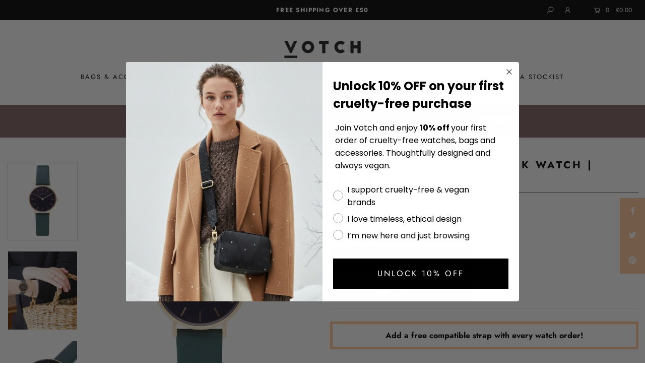

--- FILE ---
content_type: text/html; charset=utf-8
request_url: https://votch.co.uk/products/gold-juniper-with-black-petite
body_size: 68432
content:
<!DOCTYPE html>
<!--[if lt IE 7 ]><html class="ie ie6" lang="en"> <![endif]-->
<!--[if IE 7 ]><html class="ie ie7" lang="en"> <![endif]-->
<!--[if IE 8 ]><html class="ie ie8" lang="en"> <![endif]-->
<!--[if (gte IE 9)|!(IE)]><!--><html lang="en" class="no-js"> <!--<![endif]-->
<head>

 <style>.yotpo .promoted-products-box {
   
   
    padding-left: 25px!important;
    padding-right: 25px!important;
}
 
 .yotpo-reviews-tab {
    display: none !important;
}</style>
 <!-- Google Tag Manager -->
<script>(function(w,d,s,l,i){w[l]=w[l]||[];w[l].push({'gtm.start':
new Date().getTime(),event:'gtm.js'});var f=d.getElementsByTagName(s)[0],
j=d.createElement(s),dl=l!='dataLayer'?'&l='+l:'';j.async=true;j.src=
'https://www.googletagmanager.com/gtm.js?id='+i+dl;f.parentNode.insertBefore(j,f);
})(window,document,'script','dataLayer','GTM-52ZLDJL');</script>
<!-- End Google Tag Manager --> 
  <meta content="wm36hcOtUbpNf8Yzg1pw0B3lkiw2CYAit80HPjKiLqQ" name="google-site-verification"/>
<meta name="smart-seo-integrated" content="true" /><title>Gold &amp; Juniper with Black Watch | Petite</title>
<meta name='description' content='Our launch collection combines classic style and design across every timepiece. Each watch has a 33mm case and an eco friendly vegan leather strap.' />
<meta name='smartseo-keyword' content='' />
<meta name='smartseo-timestamp' content='0' />
<!--JSON-LD data generated by Smart SEO--><script type="application/ld+json">{"@context":"http://schema.org/","@type":"Product","url":"https://votch.co.uk/products/gold-juniper-with-black-petite","name":"Gold &amp; Juniper with Black Watch | Petite","image":"https://votch.co.uk/cdn/shop/products/Votch_Watch_GoldBlack_Juniper_Classic_Petite_Enviro_21ef1bcd-6f06-43b9-afa0-1918af60b60d.jpg?v=1601397282","description":"Our launch collection combines classic style and design across every timepiece. Each watch has a 33mm case and an eco friendly vegan leather strap.","brand":{"name":"Votch"},"sku":"VOT3319","mpn":"VOT3319","weight":"0.25lb","offers":[{"@type":"Offer" ,"priceCurrency":"GBP","price":"120.00","priceValidUntil":"2026-04-17","availability":"http://schema.org/InStock","itemCondition":"http://schema.org/NewCondition","sku":"VOT3319","url":"https://votch.co.uk/products/gold-juniper-with-black-petite?variant=31942304137314","seller":{"@type":"Organization","name":"Votch"}}]}</script><!--JSON-LD data generated by Smart SEO-->
<script type="application/ld+json">
    {
        "@context": "http://schema.org",
        "@type": "BreadcrumbList",
        "itemListElement": [
            {
                "@type": "ListItem",
                "position": 1,
                "item": {
                    "@type": "Website",
                    "@id": "https://votch.co.uk",
                    "name": "Home"
                }
            },
            {
                "@type": "ListItem",
                "position": 2,
                "item": {
                    "@type": "WebPage",
                    "@id": "https://votch.co.uk/products/gold-juniper-with-black-petite",
                    "name": "Gold &amp; Juniper with Black Watch | Petite"
                }
            }
        ]
    }
</script>
<!--JSON-LD data generated by Smart SEO-->
<script type="application/ld+json">
    {
        "@context": "https://schema.org",
        "@type": "Organization",
        "name": "Votch",
        "url": "https://votch.co.uk",
        "description": "Votch - Cruelty-Free Watches &amp; Accessories - Sustainable Fashion That Gives Back.Classic and minimalist watches with vegan leather straps. Browse our wide range of Mesh, Pinatex and vegan replacement watch straps, or choose from our range of gold black and gold, or rose gold watches.",
        "logo": "https://smartseo-store-logos.s3.eu-central-1.amazonaws.com/www.votch.co.uk-votch_400x.webp",
        "image": "https://smartseo-store-logos.s3.eu-central-1.amazonaws.com/www.votch.co.uk-votch_400x.webp",
        "sameAs": ["https://www.facebook.com/votchwatch/","https://www.instagram.com/votchwatch/","https://twitter.com/votchwatch"]
    }
</script><script type="text/javascript">(function e(){var e=document.createElement("script");e.type="text/javascript",e.async=true,e.src="//staticw2.yotpo.com/tpceiK3USutNucgofQYAGQoX8pz4vhaGza5cnxp1/widget.js";var t=document.getElementsByTagName("script")[0];t.parentNode.insertBefore(e,t)})();</script>
  <meta name="google-site-verification" content="zV44mk9MU8PGOBg64_he8Dka-uI_GCB5597z59ZB4kI" />
 <!-- Hotjar Tracking Code for www.votch.co.uk -->
<script>
    (function(h,o,t,j,a,r){
        h.hj=h.hj||function(){(h.hj.q=h.hj.q||[]).push(arguments)};
        h._hjSettings={hjid:525485,hjsv:6};
        a=o.getElementsByTagName('head')[0];
        r=o.createElement('script');r.async=1;
        r.src=t+h._hjSettings.hjid+j+h._hjSettings.hjsv;
        a.appendChild(r);
    })(window,document,'https://static.hotjar.com/c/hotjar-','.js?sv=');
</script>
  
  <meta charset="utf-8" />

    
  

  
  

  
  

  
  

  
  

  
  

  
  

  
  

  
  

  
  

  
  

  
  

  
  

  
  

  
  

  
  

  
  

  




<meta property="og:site_name" content="Votch">
<meta property="og:url" content="https://votch.co.uk/products/gold-juniper-with-black-petite">
<meta property="og:title" content="Gold & Juniper with Black Watch | Petite">
<meta property="og:type" content="product">
<meta property="og:description" content="Our launch collection combines classic style and design across every timepiece. Each watch has a 33mm case and an eco friendly vegan leather strap.">

  <meta property="og:price:amount" content="120.00">
  <meta property="og:price:currency" content="GBP">

<meta property="og:image" content="http://votch.co.uk/cdn/shop/products/Votch_Watch_GoldBlack_Juniper_Classic_Petite_Enviro_21ef1bcd-6f06-43b9-afa0-1918af60b60d_1200x1200.jpg?v=1601397282"><meta property="og:image" content="http://votch.co.uk/cdn/shop/products/Votch_Lifestyle_Update43_1200x1200.jpg?v=1603192860"><meta property="og:image" content="http://votch.co.uk/cdn/shop/products/Votch_Watch_GoldBlack_Juniper_Classic_Petite_Side_Enviro_1200x1200.jpg?v=1603192709">
<meta property="og:image:secure_url" content="https://votch.co.uk/cdn/shop/products/Votch_Watch_GoldBlack_Juniper_Classic_Petite_Enviro_21ef1bcd-6f06-43b9-afa0-1918af60b60d_1200x1200.jpg?v=1601397282"><meta property="og:image:secure_url" content="https://votch.co.uk/cdn/shop/products/Votch_Lifestyle_Update43_1200x1200.jpg?v=1603192860"><meta property="og:image:secure_url" content="https://votch.co.uk/cdn/shop/products/Votch_Watch_GoldBlack_Juniper_Classic_Petite_Side_Enviro_1200x1200.jpg?v=1603192709">


<meta name="twitter:card" content="summary_large_image">
<meta name="twitter:title" content="Gold & Juniper with Black Watch | Petite">
<meta name="twitter:description" content="Our launch collection combines classic style and design across every timepiece. Each watch has a 33mm case and an eco friendly vegan leather strap.">


    <!-- SEO
  ================================================== -->
  <link rel="canonical" href="https://votch.co.uk/products/gold-juniper-with-black-petite" />

    <!-- CSS
  ================================================== -->

  <link href="//votch.co.uk/cdn/shop/t/13/assets/stylesheet.css?v=155861452555753901071763389015" rel="stylesheet" type="text/css" media="all" />
  <link href="//votch.co.uk/cdn/shop/t/13/assets/queries.css?v=131810936025920305051729850564" rel="stylesheet" type="text/css" media="all" />

    <!-- JS
  ================================================== -->

  <script src="//ajax.googleapis.com/ajax/libs/jquery/2.2.4/jquery.min.js" type="text/javascript"></script>
  <script src="//votch.co.uk/cdn/shop/t/13/assets/eventemitter3.min.js?v=27939738353326123541669731087" type="text/javascript"></script>

  

  <script src="//votch.co.uk/cdn/shop/t/13/assets/theme.js?v=118230898763919969271734016842" type="text/javascript"></script>
  <script src="//votch.co.uk/cdn/shopifycloud/storefront/assets/themes_support/option_selection-b017cd28.js" type="text/javascript"></script>
  <script src="//votch.co.uk/cdn/shop/t/13/assets/instafeed.js?v=58777072800108370171571574181" type="text/javascript"></script>

  <meta name="viewport" content="width=device-width, initial-scale=1">

  
  <link rel="shortcut icon" href="//votch.co.uk/cdn/shop/files/votch-favicon_32x32.png?v=1614312697" type="image/png" />
  
  
  

<!-- Avada Boost Sales Script -->

      




          
          
          
          
          
          
          
          
          
          <script>
            const AVADA_ENHANCEMENTS = {};
            AVADA_ENHANCEMENTS.contentProtection = false;
            AVADA_ENHANCEMENTS.hideCheckoutButon = false;
            AVADA_ENHANCEMENTS.cartSticky = false;
            AVADA_ENHANCEMENTS.multiplePixelStatus = false;
            AVADA_ENHANCEMENTS.inactiveStatus = false;
            AVADA_ENHANCEMENTS.cartButtonAnimationStatus = false;
            AVADA_ENHANCEMENTS.whatsappStatus = false;
            AVADA_ENHANCEMENTS.messengerStatus = false;
            AVADA_ENHANCEMENTS.livechatStatus = false;
          </script>
































      <script>
        const AVADA_CDT = {};
        AVADA_CDT.template = "product";
        AVADA_CDT.collections = [];
        
          AVADA_CDT.collections.push("137546793058");
        
          AVADA_CDT.collections.push("137371680866");
        
          AVADA_CDT.collections.push("139446190178");
        
          AVADA_CDT.collections.push("155183513698");
        
          AVADA_CDT.collections.push("11987746845");
        
          AVADA_CDT.collections.push("163609772130");
        
          AVADA_CDT.collections.push("155565916258");
        
          AVADA_CDT.collections.push("137101934690");
        
          AVADA_CDT.collections.push("270545607");
        
          AVADA_CDT.collections.push("155529150562");
        
          AVADA_CDT.collections.push("162844115042");
        
          AVADA_CDT.collections.push("680190476671");
        
          AVADA_CDT.collections.push("155564933218");
        
          AVADA_CDT.collections.push("137657057378");
        
          AVADA_CDT.collections.push("155985018978");
        
          AVADA_CDT.collections.push("137559670882");
        
          AVADA_CDT.collections.push("155529085026");
        

        const AVADA_INVQTY = {};
        
          AVADA_INVQTY[31942304137314] = 1;
        

        AVADA_CDT.cartitem = 0;
        AVADA_CDT.moneyformat = `£{{amount}}`;
        AVADA_CDT.cartTotalPrice = 0;
        
        AVADA_CDT.selected_variant_id = 31942304137314;
        AVADA_CDT.product = {"id": 4500083245154,"title": "Gold \u0026 Juniper with Black Watch | Petite","handle": "gold-juniper-with-black-petite","vendor": "Votch",
            "type": "Watch","tags": ["16mm","Classic Petite","gold","watchoffer1"],"price": 12000,"price_min": 12000,"price_max": 12000,
            "available": true,"price_varies": false,"compare_at_price": null,
            "compare_at_price_min": 0,"compare_at_price_max": 0,
            "compare_at_price_varies": false,"variants": [{"id":31942304137314,"title":"Default Title","option1":"Default Title","option2":null,"option3":null,"sku":"VOT3319","requires_shipping":true,"taxable":true,"featured_image":null,"available":true,"name":"Gold \u0026 Juniper with Black Watch | Petite","public_title":null,"options":["Default Title"],"price":12000,"weight":113,"compare_at_price":null,"inventory_quantity":1,"inventory_management":"shopify","inventory_policy":"deny","barcode":"","requires_selling_plan":false,"selling_plan_allocations":[]}],"featured_image": "\/\/votch.co.uk\/cdn\/shop\/products\/Votch_Watch_GoldBlack_Juniper_Classic_Petite_Enviro_21ef1bcd-6f06-43b9-afa0-1918af60b60d.jpg?v=1601397282","images": ["\/\/votch.co.uk\/cdn\/shop\/products\/Votch_Watch_GoldBlack_Juniper_Classic_Petite_Enviro_21ef1bcd-6f06-43b9-afa0-1918af60b60d.jpg?v=1601397282","\/\/votch.co.uk\/cdn\/shop\/products\/Votch_Lifestyle_Update43.jpg?v=1603192860","\/\/votch.co.uk\/cdn\/shop\/products\/Votch_Watch_GoldBlack_Juniper_Classic_Petite_Side_Enviro.jpg?v=1603192709","\/\/votch.co.uk\/cdn\/shop\/products\/Votch_Watch_Juniper_BrushedGold_Classic_Petite_Buckle_f928131d-bda7-4f77-9651-6cf3c7bd4d1f.jpg?v=1603192709","\/\/votch.co.uk\/cdn\/shop\/products\/Votch_Lifestyle_RectangleCrop_77_2000x_9c98794a-fd4f-426e-bd63-e77c4cf2f1d7.jpg?v=1603192709"]
            };
        

        window.AVADA_BADGES = window.AVADA_BADGES || {};
        window.AVADA_BADGES = []

        window.AVADA_GENERAL_SETTINGS = window.AVADA_GENERAL_SETTINGS || {};
        window.AVADA_GENERAL_SETTINGS = null

        window.AVADA_COUNDOWNS = window.AVADA_COUNDOWNS || {};
        window.AVADA_COUNDOWNS = [{},{}]

        window.AVADA_INACTIVE_TAB = window.AVADA_INACTIVE_TAB || {};
        window.AVADA_INACTIVE_TAB = null

        window.AVADA_LIVECHAT = window.AVADA_LIVECHAT || {};
        window.AVADA_LIVECHAT = null

        window.AVADA_STICKY_ATC = window.AVADA_STICKY_ATC || {};
        window.AVADA_STICKY_ATC = null

        window.AVADA_ATC_ANIMATION = window.AVADA_ATC_ANIMATION || {};
        window.AVADA_ATC_ANIMATION = null

        window.AVADA_SP = window.AVADA_SP || {};
        window.AVADA_SP = {"shop":"pkXhnN2krxk0lJbKrstR","configuration":{"position":"bottom-left","hide_time_ago":false,"smart_hide":false,"smart_hide_time":3,"smart_hide_unit":"days","truncate_product_name":true,"display_duration":5,"first_delay":10,"pops_interval":10,"max_pops_display":20,"show_mobile":true,"mobile_position":"bottom","animation":"fadeInUp","out_animation":"fadeOutDown","with_sound":false,"display_order":"order","only_product_viewing":false,"notice_continuously":false,"custom_css":"","replay":true,"included_urls":"","excluded_urls":"","excluded_product_type":"","countries_all":true,"countries":[],"allow_show":"all","hide_close":true,"close_time":1,"close_time_unit":"days","support_rtl":false},"notifications":{"KSxw0i0eazo2jIX5C5iW":{"settings":{"heading_text":"{{first_name}} in {{city}}, {{country}}","heading_font_weight":500,"heading_font_size":12,"content_text":"Purchased {{product_name}}","content_font_weight":800,"content_font_size":13,"background_image":"","background_color":"#FFF","heading_color":"#111","text_color":"#142A47","time_color":"#234342","with_border":false,"border_color":"#333333","border_width":1,"border_radius":20,"image_border_radius":20,"heading_decoration":null,"hover_product_decoration":null,"hover_product_color":"#122234","with_box_shadow":true,"font":"Raleway","language_code":"en","with_static_map":false,"use_dynamic_names":false,"dynamic_names":"","use_flag":false,"popup_custom_link":"","popup_custom_image":"","display_type":"popup","use_counter":false,"counter_color":"#0b4697","counter_unit_color":"#0b4697","counter_unit_plural":"views","counter_unit_single":"view","truncate_product_name":false,"allow_show":"all","included_urls":"","excluded_urls":""},"type":"order","items":[{"date":"2024-05-07T03:52:08.000Z","country":"United States","city":"San Francisco","shipping_first_name":"Neeru","product_image":"https:\/\/cdn.shopify.com\/s\/files\/1\/1278\/0649\/products\/22_d7a927f5-cf69-4d51-904e-9301877177cc.jpg?v=1660827427","shipping_city":"San Francisco","map_url":"https:\/\/storage.googleapis.com\/avada-boost-sales.appspot.com\/maps\/San Francisco.png","type":"order","product_name":"AppleSkin All Black Card Holder | Classic Essentials","product_id":4531728679010,"product_handle":"all-black-card-pouch-classic-essentials","first_name":"Neeru","shipping_country":"United States","product_link":"https:\/\/votchstore.myshopify.com\/products\/all-black-card-pouch-classic-essentials","relativeDate":"a few seconds ago","smart_hide":false,"flag_url":"https:\/\/cdn1.avada.io\/proofo\/flags\/153-united-states-of-america.svg"},{"date":"2024-05-07T03:52:08.000Z","country":"United States","city":"San Francisco","shipping_first_name":"Neeru","product_image":"https:\/\/cdn.shopify.com\/s\/files\/1\/1278\/0649\/products\/38_40_Votch_Apple_Product_16_12_20_9060_365d7468-ac3e-4890-98d9-9d2ee5b73423.jpg?v=1617806358","shipping_city":"San Francisco","map_url":"https:\/\/storage.googleapis.com\/avada-boost-sales.appspot.com\/maps\/San Francisco.png","type":"order","product_name":"Navy \u0026 Rose Gold | Apple Watch","product_id":6548646297698,"product_handle":"navy-rose-gold-apple-watch","first_name":"Neeru","shipping_country":"United States","product_link":"https:\/\/votchstore.myshopify.com\/products\/navy-rose-gold-apple-watch","relativeDate":"a few seconds ago","smart_hide":false,"flag_url":"https:\/\/cdn1.avada.io\/proofo\/flags\/153-united-states-of-america.svg"},{"date":"2024-05-07T03:01:35.000Z","country":"","city":"","shipping_first_name":"Reid","product_image":"https:\/\/cdn.shopify.com\/s\/files\/1\/1278\/0649\/products\/Lyka_RoseGold_LightGrey_FrontOn.jpg?v=1606919012","shipping_city":"Shellharbour City Centre","type":"order","product_name":"Rose Gold \u0026 Light grey with Blue | Lyka","product_id":4524817252450,"product_handle":"rose-gold-light-grey-with-blue-lyka","first_name":"Formosa","shipping_country":"Australia","product_link":"https:\/\/votchstore.myshopify.com\/products\/rose-gold-light-grey-with-blue-lyka","relativeDate":"an hour ago","smart_hide":false},{"date":"2024-05-06T16:04:35.000Z","country":"United Kingdom","city":"North Berwick","shipping_first_name":"Sarah","product_image":"https:\/\/cdn.shopify.com\/s\/files\/1\/1278\/0649\/products\/Votch_Watch_RoseGold_Black_Classic_Petite.jpg?v=1596022475","shipping_city":"North Berwick","map_url":"https:\/\/storage.googleapis.com\/avada-boost-sales.appspot.com\/maps\/North Berwick.png","type":"order","product_name":"Rose Gold \u0026 Black | Petite","product_id":308032208925,"product_handle":"rose-gold-black-petite","first_name":"Sarah","shipping_country":"United Kingdom","product_link":"https:\/\/votchstore.myshopify.com\/products\/rose-gold-black-petite","relativeDate":"12 hours ago","smart_hide":false,"flag_url":"https:\/\/cdn1.avada.io\/proofo\/flags\/262-united-kingdom.svg"},{"date":"2024-05-06T16:04:35.000Z","country":"United Kingdom","city":"North Berwick","shipping_first_name":"Sarah","product_image":"https:\/\/cdn.shopify.com\/s\/files\/1\/1278\/0649\/products\/Votch_Classic_16_Strap_Juniper_RoseGold.jpg?v=1623675030","shipping_city":"North Berwick","map_url":"https:\/\/storage.googleapis.com\/avada-boost-sales.appspot.com\/maps\/North Berwick.png","type":"order","product_name":"Juniper with brushed rose gold buckle | 16mm","product_id":6567086817378,"product_handle":"juniper-with-brushed-rose-gold-buckle-16mm","first_name":"Sarah","shipping_country":"United Kingdom","product_link":"https:\/\/votchstore.myshopify.com\/products\/juniper-with-brushed-rose-gold-buckle-16mm","relativeDate":"12 hours ago","smart_hide":false,"flag_url":"https:\/\/cdn1.avada.io\/proofo\/flags\/262-united-kingdom.svg"},{"date":"2024-05-06T15:35:41.000Z","country":"United Kingdom","city":"Bristol","shipping_first_name":"Dan","product_image":"https:\/\/cdn.shopify.com\/s\/files\/1\/1278\/0649\/products\/Votch_Moment_18_Strap_Coral_Silver.jpg?v=1596037361","shipping_city":"Bristol","map_url":"https:\/\/storage.googleapis.com\/avada-boost-sales.appspot.com\/maps\/Bristol.png","type":"order","product_name":"Coral with brushed silver buckle | 18mm","product_id":10274343879,"product_handle":"coral-with-brushed-silver-buckle","first_name":"Dan","shipping_country":"United Kingdom","product_link":"https:\/\/votchstore.myshopify.com\/products\/coral-with-brushed-silver-buckle","relativeDate":"12 hours ago","smart_hide":false,"flag_url":"https:\/\/cdn1.avada.io\/proofo\/flags\/262-united-kingdom.svg"},{"date":"2024-05-05T18:54:57.000Z","country":"France","city":"Rennes","shipping_first_name":"Louise","product_image":"https:\/\/cdn.shopify.com\/s\/files\/1\/1278\/0649\/products\/Votch_Classic_20_Strap_DarkGrey_RoseGold.jpg?v=1596039189","shipping_city":"Ramsgate","map_url":"https:\/\/storage.googleapis.com\/avada-boost-sales.appspot.com\/maps\/Rennes.png","type":"order","product_name":"Dark grey with brushed rose gold buckle | 20mm","product_id":9905402119,"product_handle":"dark-grey-and-rose-gold-strap","first_name":"Xavier","shipping_country":"United Kingdom","product_link":"https:\/\/votchstore.myshopify.com\/products\/dark-grey-and-rose-gold-strap","relativeDate":"a day ago","smart_hide":false,"flag_url":"https:\/\/cdn1.avada.io\/proofo\/flags\/077-france.svg"},{"date":"2024-05-05T15:17:57.000Z","country":"United Kingdom","city":"Peterborough","shipping_first_name":"Joy","product_image":"https:\/\/cdn.shopify.com\/s\/files\/1\/1278\/0649\/products\/Votch_Mesh_16_Strap_RoseGold.jpg?v=1596035211","shipping_city":"Peterborough","map_url":"https:\/\/storage.googleapis.com\/avada-boost-sales.appspot.com\/maps\/Peterborough.png","type":"order","product_name":"Rose Gold Mesh | 16mm","product_id":1667257991266,"product_handle":"rose-gold-mesh-16mm","first_name":"Joy","shipping_country":"United Kingdom","product_link":"https:\/\/votchstore.myshopify.com\/products\/rose-gold-mesh-16mm","relativeDate":"2 days ago","smart_hide":false,"flag_url":"https:\/\/cdn1.avada.io\/proofo\/flags\/262-united-kingdom.svg"},{"date":"2024-05-05T15:03:30.000Z","country":"United States","city":"PHILADELPHIA","shipping_first_name":"Katherine","product_image":"https:\/\/cdn.shopify.com\/s\/files\/1\/1278\/0649\/products\/Votch_Mesh_20_Strap_RoseGold.jpg?v=1596038439","shipping_city":"PHILADELPHIA","map_url":"https:\/\/storage.googleapis.com\/avada-boost-sales.appspot.com\/maps\/PHILADELPHIA.png","type":"order","product_name":"Rose Gold Mesh | 20mm","product_id":1881857851490,"product_handle":"rose-gold-mesh-20mm","first_name":"Katherine","shipping_country":"United States","product_link":"https:\/\/votchstore.myshopify.com\/products\/rose-gold-mesh-20mm","relativeDate":"2 days ago","smart_hide":false,"flag_url":"https:\/\/cdn1.avada.io\/proofo\/flags\/153-united-states-of-america.svg"},{"date":"2024-05-05T15:03:30.000Z","country":"United States","city":"PHILADELPHIA","shipping_first_name":"Katherine","product_image":"https:\/\/cdn.shopify.com\/s\/files\/1\/1278\/0649\/products\/NavyBlackStrap.jpg?v=1606218571","shipping_city":"PHILADELPHIA","map_url":"https:\/\/storage.googleapis.com\/avada-boost-sales.appspot.com\/maps\/PHILADELPHIA.png","type":"order","product_name":"NAVY WITH BRUSHED BLACK BUCKLE | 20MM","product_id":4523917607010,"product_handle":"navy-with-brushed-black-buckle-20mm","first_name":"Katherine","shipping_country":"United States","product_link":"https:\/\/votchstore.myshopify.com\/products\/navy-with-brushed-black-buckle-20mm","relativeDate":"2 days ago","smart_hide":false,"flag_url":"https:\/\/cdn1.avada.io\/proofo\/flags\/153-united-states-of-america.svg"},{"date":"2024-05-04T21:48:56.000Z","country":"Germany","city":"Freiburg im Breisgau","shipping_first_name":"Sara Jane","product_image":"https:\/\/cdn.shopify.com\/s\/files\/1\/1278\/0649\/products\/Votch_Watch_RoseGold_SkyBlue_Classic_Petite.jpg?v=1623669989","shipping_city":"Freiburg im Breisgau","map_url":"https:\/\/storage.googleapis.com\/avada-boost-sales.appspot.com\/maps\/Freiburg im Breisgau.png","type":"order","product_name":"Rose Gold \u0026 Sky Blue | Petite","product_id":6567076855906,"product_handle":"rose-gold-sky-blue-petite","first_name":"Sara Jane","shipping_country":"Germany","product_link":"https:\/\/votchstore.myshopify.com\/products\/rose-gold-sky-blue-petite","relativeDate":"2 days ago","smart_hide":false,"flag_url":"https:\/\/cdn1.avada.io\/proofo\/flags\/066-germany.svg"},{"date":"2024-05-04T21:48:56.000Z","country":"Germany","city":"Freiburg im Breisgau","shipping_first_name":"Sara Jane","product_image":"https:\/\/cdn.shopify.com\/s\/files\/1\/1278\/0649\/products\/Votch_Classic_16_Strap_Black_RoseGold.jpg?v=1596039894","shipping_city":"Freiburg im Breisgau","map_url":"https:\/\/storage.googleapis.com\/avada-boost-sales.appspot.com\/maps\/Freiburg im Breisgau.png","type":"order","product_name":"Black with brushed rose gold buckle | 16mm","product_id":308044627997,"product_handle":"black-with-brushed-rose-gold-buckle-16mm","first_name":"Sara Jane","shipping_country":"Germany","product_link":"https:\/\/votchstore.myshopify.com\/products\/black-with-brushed-rose-gold-buckle-16mm","relativeDate":"2 days ago","smart_hide":false,"flag_url":"https:\/\/cdn1.avada.io\/proofo\/flags\/066-germany.svg"},{"date":"2024-05-04T17:06:46.000Z","country":"Germany","city":"BERLIN","shipping_first_name":"Diogo","product_image":"https:\/\/cdn.shopify.com\/s\/files\/1\/1278\/0649\/files\/Photo-9.jpg?v=1711619997","shipping_city":"BERLIN","map_url":"https:\/\/storage.googleapis.com\/avada-boost-sales.appspot.com\/maps\/BERLIN.png","type":"order","product_name":"Silver \u0026 Silver | Aalto Mesh","product_id":7029126201442,"product_handle":"silver-silvier-aalto-mesh","first_name":"Diogo","shipping_country":"Germany","product_link":"https:\/\/votchstore.myshopify.com\/products\/silver-silvier-aalto-mesh","relativeDate":"2 days ago","smart_hide":false,"flag_url":"https:\/\/cdn1.avada.io\/proofo\/flags\/066-germany.svg"},{"date":"2024-05-04T14:30:53.000Z","country":"United States","city":"Houghton","shipping_first_name":"Cynthia","product_image":"https:\/\/cdn.shopify.com\/s\/files\/1\/1278\/0649\/products\/Votch_Classic_16_Strap_Sage_RoseGold.jpg?v=1623675390","shipping_city":"Houghton","map_url":"https:\/\/storage.googleapis.com\/avada-boost-sales.appspot.com\/maps\/Houghton.png","type":"order","product_name":"Sage with brushed rose gold buckle | 16mm","product_id":6567088029794,"product_handle":"sage-with-brushed-rose-gold-buckle-16mm","first_name":"Cynthia","shipping_country":"United States","product_link":"https:\/\/votchstore.myshopify.com\/products\/sage-with-brushed-rose-gold-buckle-16mm","relativeDate":"3 days ago","smart_hide":false,"flag_url":"https:\/\/cdn1.avada.io\/proofo\/flags\/153-united-states-of-america.svg"},{"date":"2024-05-04T12:38:00.000Z","country":"Singapore","city":"Singapore","shipping_first_name":"Ko Zen","product_image":"https:\/\/cdn.shopify.com\/s\/files\/1\/1278\/0649\/products\/Votch_Classic_16_Strap_Black_Gold_Enviro.jpg?v=1601992949","shipping_city":"Singapore","map_url":"https:\/\/storage.googleapis.com\/avada-boost-sales.appspot.com\/maps\/Singapore.png","type":"order","product_name":"Black with brushed gold buckle | 16mm","product_id":308039221277,"product_handle":"black-with-brushed-gold-buckle-16mm","first_name":"Ko Zen","shipping_country":"Singapore","product_link":"https:\/\/votchstore.myshopify.com\/products\/black-with-brushed-gold-buckle-16mm","relativeDate":"3 days ago","smart_hide":false,"flag_url":"https:\/\/cdn1.avada.io\/proofo\/flags\/141-singapore.svg"},{"date":"2024-05-04T12:38:00.000Z","country":"Singapore","city":"Singapore","shipping_first_name":"Ko Zen","product_image":"https:\/\/cdn.shopify.com\/s\/files\/1\/1278\/0649\/products\/Votch_Classic_16_Strap_Brown_Gold_Enviro_bda2ce1f-945e-43dc-a464-935248a01198.jpg?v=1635159066","shipping_city":"Singapore","map_url":"https:\/\/storage.googleapis.com\/avada-boost-sales.appspot.com\/maps\/Singapore.png","type":"order","product_name":"Brown with brushed gold buckle | 16mm","product_id":6605824655458,"product_handle":"brown-with-brushed-gold-buckle-16mm-1","first_name":"Ko Zen","shipping_country":"Singapore","product_link":"https:\/\/votchstore.myshopify.com\/products\/brown-with-brushed-gold-buckle-16mm-1","relativeDate":"3 days ago","smart_hide":false,"flag_url":"https:\/\/cdn1.avada.io\/proofo\/flags\/141-singapore.svg"},{"date":"2024-05-03T22:20:57.000Z","country":"United Kingdom","city":"Southwark, London","shipping_first_name":"Nicholas","product_image":"https:\/\/cdn.shopify.com\/s\/files\/1\/1278\/0649\/products\/38_40_Votch_Apple_Product_16_12_20_9032_2ca22a8e-053e-412a-864f-1facf5f2e0c6.jpg?v=1617805039","shipping_city":"Southwark, London","map_url":"https:\/\/storage.googleapis.com\/avada-boost-sales.appspot.com\/maps\/Southwark, London.png","type":"order","product_name":"Red \u0026 Silver | Apple Watch","product_id":6548643938402,"product_handle":"red-silver-apple-watch","first_name":"Nicholas ","shipping_country":"United Kingdom","product_link":"https:\/\/votchstore.myshopify.com\/products\/red-silver-apple-watch","relativeDate":"3 days ago","smart_hide":false,"flag_url":"https:\/\/cdn1.avada.io\/proofo\/flags\/262-united-kingdom.svg"},{"date":"2024-05-03T20:21:54.000Z","country":"United Kingdom","city":"Chelmsford","shipping_first_name":"Nicola","product_image":"https:\/\/cdn.shopify.com\/s\/files\/1\/1278\/0649\/products\/38_40_Votch_Apple_Product_16_12_20_9030_a049396d-7e24-4c6f-9fa8-066819035d83.jpg?v=1617805725","shipping_city":"Chelmsford","map_url":"https:\/\/storage.googleapis.com\/avada-boost-sales.appspot.com\/maps\/Chelmsford.png","type":"order","product_name":"Off White \u0026 Silver | Apple Watch","product_id":6548644954210,"product_handle":"off-white-silver-apple-watch","first_name":"Nicola","shipping_country":"United Kingdom","product_link":"https:\/\/votchstore.myshopify.com\/products\/off-white-silver-apple-watch","relativeDate":"3 days ago","smart_hide":false,"flag_url":"https:\/\/cdn1.avada.io\/proofo\/flags\/262-united-kingdom.svg"},{"date":"2024-05-03T19:58:22.000Z","country":"United Kingdom","city":"Tunbridge Wells","shipping_first_name":"Elly","product_image":"https:\/\/cdn.shopify.com\/s\/files\/1\/1278\/0649\/products\/Votch_Watch_RoseGold_Juniper_Classic_Petite.jpg?v=1623674915","shipping_city":"Tunbridge Wells","map_url":"https:\/\/storage.googleapis.com\/avada-boost-sales.appspot.com\/maps\/Tunbridge Wells.png","type":"order","product_name":"Rose Gold \u0026 Juniper | Petite","product_id":6567076069474,"product_handle":"rose-gold-juniper-petite","first_name":"Elly","shipping_country":"United Kingdom","product_link":"https:\/\/votchstore.myshopify.com\/products\/rose-gold-juniper-petite","relativeDate":"3 days ago","smart_hide":false,"flag_url":"https:\/\/cdn1.avada.io\/proofo\/flags\/262-united-kingdom.svg"},{"date":"2024-05-03T10:37:16.000Z","country":"United Kingdom","city":"Peterborough","shipping_first_name":"Helen","product_image":"https:\/\/cdn.shopify.com\/s\/files\/1\/1278\/0649\/products\/Votch_Classic_20_Strap_LightGrey_Gold.jpg?v=1596038933","shipping_city":"Peterborough","map_url":"https:\/\/storage.googleapis.com\/avada-boost-sales.appspot.com\/maps\/Peterborough.png","type":"order","product_name":"Light grey with brushed gold buckle | 20mm","product_id":9905398599,"product_handle":"light-grey-and-gold-strap","first_name":"Helen","shipping_country":"United Kingdom","product_link":"https:\/\/votchstore.myshopify.com\/products\/light-grey-and-gold-strap","relativeDate":"4 days ago","smart_hide":true,"flag_url":"https:\/\/cdn1.avada.io\/proofo\/flags\/262-united-kingdom.svg"},{"date":"2024-05-02T12:52:31.000Z","country":"United Kingdom","city":"Edinburgh","shipping_first_name":"Katherine","product_image":"https:\/\/cdn.shopify.com\/s\/files\/1\/1278\/0649\/products\/Lyka_Black_Black_FrontOn.jpg?v=1606920094","shipping_city":"Edinburgh","map_url":"https:\/\/storage.googleapis.com\/avada-boost-sales.appspot.com\/maps\/Edinburgh.png","type":"order","product_name":"Black \u0026 Black with Black | Lyka","product_id":4524817612898,"product_handle":"black-black-with-black-lyka","first_name":"Katherine","shipping_country":"United Kingdom","product_link":"https:\/\/votchstore.myshopify.com\/products\/black-black-with-black-lyka","relativeDate":"5 days ago","smart_hide":true,"flag_url":"https:\/\/cdn1.avada.io\/proofo\/flags\/262-united-kingdom.svg"},{"date":"2024-05-02T05:34:53.000Z","country":"United Kingdom","city":"Helston","shipping_first_name":"Sue","product_image":"https:\/\/cdn.shopify.com\/s\/files\/1\/1278\/0649\/products\/38_40_Votch_Apple_Product_16_12_20_9041_740ff52f-4953-48f3-a670-a58f8bf39acf.jpg?v=1617805901","shipping_city":"Helston","map_url":"https:\/\/storage.googleapis.com\/avada-boost-sales.appspot.com\/maps\/Helston.png","type":"order","product_name":"Off White \u0026 Rose Gold | Apple Watch","product_id":6548645281890,"product_handle":"off-white-rose-gold-apple-watch","first_name":"Sue","shipping_country":"United Kingdom","product_link":"https:\/\/votchstore.myshopify.com\/products\/off-white-rose-gold-apple-watch","relativeDate":"5 days ago","smart_hide":true,"flag_url":"https:\/\/cdn1.avada.io\/proofo\/flags\/262-united-kingdom.svg"},{"date":"2024-05-02T05:34:53.000Z","country":"United Kingdom","city":"Helston","shipping_first_name":"Sue","product_image":"https:\/\/cdn.shopify.com\/s\/files\/1\/1278\/0649\/products\/38_40_Votch_Apple_Product_16_12_20_9042_f05f001e-2fbb-40b6-983b-3de52e1ea800.jpg?v=1617805289","shipping_city":"Helston","map_url":"https:\/\/storage.googleapis.com\/avada-boost-sales.appspot.com\/maps\/Helston.png","type":"order","product_name":"Red \u0026 Rose Gold | Apple Watch","product_id":6548644364386,"product_handle":"red-rose-gold-apple-watch","first_name":"Sue","shipping_country":"United Kingdom","product_link":"https:\/\/votchstore.myshopify.com\/products\/red-rose-gold-apple-watch","relativeDate":"5 days ago","smart_hide":true,"flag_url":"https:\/\/cdn1.avada.io\/proofo\/flags\/262-united-kingdom.svg"},{"date":"2024-05-01T21:18:25.000Z","country":"Switzerland","city":"Olten","shipping_first_name":"Martina","product_image":"https:\/\/cdn.shopify.com\/s\/files\/1\/1278\/0649\/products\/NavyGoldStrap.jpg?v=1606218808","shipping_city":"Olten","map_url":"https:\/\/storage.googleapis.com\/avada-boost-sales.appspot.com\/maps\/Olten.png","type":"order","product_name":"NAVY WITH BRUSHED GOLD BUCKLE | 20MM","product_id":4523918229602,"product_handle":"navy-with-brushed-gold-buckle-20mm","first_name":"Martina","shipping_country":"Switzerland","product_link":"https:\/\/votchstore.myshopify.com\/products\/navy-with-brushed-gold-buckle-20mm","relativeDate":"5 days ago","smart_hide":true,"flag_url":"https:\/\/cdn1.avada.io\/proofo\/flags\/097-switzerland.svg"},{"date":"2024-05-01T21:18:25.000Z","country":"Switzerland","city":"Olten","shipping_first_name":"Martina","product_image":"https:\/\/cdn.shopify.com\/s\/files\/1\/1278\/0649\/products\/GreyGoldStrap.jpg?v=1606218695","shipping_city":"Olten","map_url":"https:\/\/storage.googleapis.com\/avada-boost-sales.appspot.com\/maps\/Olten.png","type":"order","product_name":"SLATE GREY WITH BRUSHED GOLD BUCKLE | 20MM","product_id":4523917901922,"product_handle":"slate-grey-with-brushed-gold-buckle-20mm","first_name":"Martina","shipping_country":"Switzerland","product_link":"https:\/\/votchstore.myshopify.com\/products\/slate-grey-with-brushed-gold-buckle-20mm","relativeDate":"5 days ago","smart_hide":true,"flag_url":"https:\/\/cdn1.avada.io\/proofo\/flags\/097-switzerland.svg"},{"date":"2024-05-01T08:35:34.000Z","country":"United Kingdom","city":"London","shipping_first_name":"Georgina","product_image":"https:\/\/cdn.shopify.com\/s\/files\/1\/1278\/0649\/products\/Votch_Classic_16_Strap_Black_RoseGold.jpg?v=1596039894","shipping_city":"London","map_url":"https:\/\/storage.googleapis.com\/avada-boost-sales.appspot.com\/maps\/London.png","type":"order","product_name":"Black with brushed rose gold buckle | 16mm","product_id":308044627997,"product_handle":"black-with-brushed-rose-gold-buckle-16mm","first_name":"Georgina","shipping_country":"United Kingdom","product_link":"https:\/\/votchstore.myshopify.com\/products\/black-with-brushed-rose-gold-buckle-16mm","relativeDate":"6 days ago","smart_hide":true,"flag_url":"https:\/\/cdn1.avada.io\/proofo\/flags\/262-united-kingdom.svg"},{"date":"2024-05-01T02:02:22.000Z","country":"","city":"","shipping_first_name":"Lauren","product_image":"https:\/\/cdn.shopify.com\/s\/files\/1\/1278\/0649\/products\/38_40_Votch_Apple_Product_16_12_20_9048_5f937878-a37b-4d10-be2c-6a59850b7212.jpg?v=1617806819","shipping_city":"Charlotte","type":"order","product_name":"Brown \u0026 Rose Gold | Apple Watch","product_id":6548647182434,"product_handle":"brown-rose-gold-apple-watch","first_name":"Belk","shipping_country":"United States","product_link":"https:\/\/votchstore.myshopify.com\/products\/brown-rose-gold-apple-watch","relativeDate":"6 days ago","smart_hide":true},{"date":"2024-04-30T22:39:25.000Z","country":"United Kingdom","city":"Newry","shipping_first_name":"Cahal","product_image":"https:\/\/cdn.shopify.com\/s\/files\/1\/1278\/0649\/files\/Votch_Classic_16_Strap_Brown_Silver_Enviro.jpg?v=1708445249","shipping_city":"Newry","map_url":"https:\/\/storage.googleapis.com\/avada-boost-sales.appspot.com\/maps\/Newry.png","type":"order","product_name":"Tan with brushed silver buckle | 16mm","product_id":308045611037,"product_handle":"tan-with-brushed-silver-buckle-16mm","first_name":"Cahal","shipping_country":"United Kingdom","product_link":"https:\/\/votchstore.myshopify.com\/products\/tan-with-brushed-silver-buckle-16mm","relativeDate":"6 days ago","smart_hide":true,"flag_url":"https:\/\/cdn1.avada.io\/proofo\/flags\/262-united-kingdom.svg"},{"date":"2024-04-30T22:07:34.000Z","country":"United Kingdom","city":"Bristol","shipping_first_name":"Matthew","product_image":"https:\/\/cdn.shopify.com\/s\/files\/1\/1278\/0649\/products\/Votch_Watch_RoseGold_Navy_Moment.jpg?v=1598527951","shipping_city":"Bristol","map_url":"https:\/\/storage.googleapis.com\/avada-boost-sales.appspot.com\/maps\/Bristol.png","type":"order","product_name":"Rose Gold \u0026 Navy | Moment","product_id":10273546567,"product_handle":"rose-gold-navy-moment","first_name":"Matthew","shipping_country":"United Kingdom","product_link":"https:\/\/votchstore.myshopify.com\/products\/rose-gold-navy-moment","relativeDate":"6 days ago","smart_hide":true,"flag_url":"https:\/\/cdn1.avada.io\/proofo\/flags\/262-united-kingdom.svg"},{"date":"2024-04-30T22:07:34.000Z","country":"United Kingdom","city":"Bristol","shipping_first_name":"Matthew","product_image":"https:\/\/cdn.shopify.com\/s\/files\/1\/1278\/0649\/products\/Votch_Moment_18_Strap_SlateGrey_RoseGold.jpg?v=1596036403","shipping_city":"Bristol","map_url":"https:\/\/storage.googleapis.com\/avada-boost-sales.appspot.com\/maps\/Bristol.png","type":"order","product_name":"Slate grey with brushed rose gold buckle | 18mm","product_id":10274334407,"product_handle":"slate-grey-with-brushed-rose-gold-buckle","first_name":"Matthew","shipping_country":"United Kingdom","product_link":"https:\/\/votchstore.myshopify.com\/products\/slate-grey-with-brushed-rose-gold-buckle","relativeDate":"6 days ago","smart_hide":true,"flag_url":"https:\/\/cdn1.avada.io\/proofo\/flags\/262-united-kingdom.svg"}],"source":"shopify\/order"}}}

         window.AVADA_BS_FSB = window.AVADA_BS_FSB || {};
         window.AVADA_BS_FSB = {
          bars: [],
          cart: 0,
          compatible: {
            langify: ''
          }
        }
      </script>
<!-- /Avada Boost Sales Script -->

<script>window.performance && window.performance.mark && window.performance.mark('shopify.content_for_header.start');</script><meta name="google-site-verification" content="wm36hcOtUbpNf8Yzg1pw0B3lkiw2CYAit80HPjKiLqQ">
<meta name="google-site-verification" content="pUMIdSaM1Q9Xp5OV-A-3B5KzuiGYTNF5XRRnTT_6cKM">
<meta name="google-site-verification" content="wm36hcOtUbpNf8Yzg1pw0B3lkiw2CYAit80HPjKiLqQ">
<meta id="shopify-digital-wallet" name="shopify-digital-wallet" content="/12780649/digital_wallets/dialog">
<meta name="shopify-checkout-api-token" content="d95bef064143cec8fc3cfe2b55ef6309">
<meta id="in-context-paypal-metadata" data-shop-id="12780649" data-venmo-supported="false" data-environment="production" data-locale="en_US" data-paypal-v4="true" data-currency="GBP">
<link rel="alternate" type="application/json+oembed" href="https://votch.co.uk/products/gold-juniper-with-black-petite.oembed">
<script async="async" src="/checkouts/internal/preloads.js?locale=en-GB"></script>
<link rel="preconnect" href="https://shop.app" crossorigin="anonymous">
<script async="async" src="https://shop.app/checkouts/internal/preloads.js?locale=en-GB&shop_id=12780649" crossorigin="anonymous"></script>
<script id="apple-pay-shop-capabilities" type="application/json">{"shopId":12780649,"countryCode":"GB","currencyCode":"GBP","merchantCapabilities":["supports3DS"],"merchantId":"gid:\/\/shopify\/Shop\/12780649","merchantName":"Votch","requiredBillingContactFields":["postalAddress","email","phone"],"requiredShippingContactFields":["postalAddress","email","phone"],"shippingType":"shipping","supportedNetworks":["visa","maestro","masterCard","amex","discover","elo"],"total":{"type":"pending","label":"Votch","amount":"1.00"},"shopifyPaymentsEnabled":true,"supportsSubscriptions":true}</script>
<script id="shopify-features" type="application/json">{"accessToken":"d95bef064143cec8fc3cfe2b55ef6309","betas":["rich-media-storefront-analytics"],"domain":"votch.co.uk","predictiveSearch":true,"shopId":12780649,"locale":"en"}</script>
<script>var Shopify = Shopify || {};
Shopify.shop = "votchstore.myshopify.com";
Shopify.locale = "en";
Shopify.currency = {"active":"GBP","rate":"1.0"};
Shopify.country = "GB";
Shopify.theme = {"name":"Icon - V2 Yopto + Bundle Builder + Meta","id":78389444706,"schema_name":"Icon","schema_version":"6.6","theme_store_id":686,"role":"main"};
Shopify.theme.handle = "null";
Shopify.theme.style = {"id":null,"handle":null};
Shopify.cdnHost = "votch.co.uk/cdn";
Shopify.routes = Shopify.routes || {};
Shopify.routes.root = "/";</script>
<script type="module">!function(o){(o.Shopify=o.Shopify||{}).modules=!0}(window);</script>
<script>!function(o){function n(){var o=[];function n(){o.push(Array.prototype.slice.apply(arguments))}return n.q=o,n}var t=o.Shopify=o.Shopify||{};t.loadFeatures=n(),t.autoloadFeatures=n()}(window);</script>
<script>
  window.ShopifyPay = window.ShopifyPay || {};
  window.ShopifyPay.apiHost = "shop.app\/pay";
  window.ShopifyPay.redirectState = null;
</script>
<script id="shop-js-analytics" type="application/json">{"pageType":"product"}</script>
<script defer="defer" async type="module" src="//votch.co.uk/cdn/shopifycloud/shop-js/modules/v2/client.init-shop-cart-sync_C5BV16lS.en.esm.js"></script>
<script defer="defer" async type="module" src="//votch.co.uk/cdn/shopifycloud/shop-js/modules/v2/chunk.common_CygWptCX.esm.js"></script>
<script type="module">
  await import("//votch.co.uk/cdn/shopifycloud/shop-js/modules/v2/client.init-shop-cart-sync_C5BV16lS.en.esm.js");
await import("//votch.co.uk/cdn/shopifycloud/shop-js/modules/v2/chunk.common_CygWptCX.esm.js");

  window.Shopify.SignInWithShop?.initShopCartSync?.({"fedCMEnabled":true,"windoidEnabled":true});

</script>
<script>
  window.Shopify = window.Shopify || {};
  if (!window.Shopify.featureAssets) window.Shopify.featureAssets = {};
  window.Shopify.featureAssets['shop-js'] = {"shop-cart-sync":["modules/v2/client.shop-cart-sync_ZFArdW7E.en.esm.js","modules/v2/chunk.common_CygWptCX.esm.js"],"init-fed-cm":["modules/v2/client.init-fed-cm_CmiC4vf6.en.esm.js","modules/v2/chunk.common_CygWptCX.esm.js"],"shop-button":["modules/v2/client.shop-button_tlx5R9nI.en.esm.js","modules/v2/chunk.common_CygWptCX.esm.js"],"shop-cash-offers":["modules/v2/client.shop-cash-offers_DOA2yAJr.en.esm.js","modules/v2/chunk.common_CygWptCX.esm.js","modules/v2/chunk.modal_D71HUcav.esm.js"],"init-windoid":["modules/v2/client.init-windoid_sURxWdc1.en.esm.js","modules/v2/chunk.common_CygWptCX.esm.js"],"shop-toast-manager":["modules/v2/client.shop-toast-manager_ClPi3nE9.en.esm.js","modules/v2/chunk.common_CygWptCX.esm.js"],"init-shop-email-lookup-coordinator":["modules/v2/client.init-shop-email-lookup-coordinator_B8hsDcYM.en.esm.js","modules/v2/chunk.common_CygWptCX.esm.js"],"init-shop-cart-sync":["modules/v2/client.init-shop-cart-sync_C5BV16lS.en.esm.js","modules/v2/chunk.common_CygWptCX.esm.js"],"avatar":["modules/v2/client.avatar_BTnouDA3.en.esm.js"],"pay-button":["modules/v2/client.pay-button_FdsNuTd3.en.esm.js","modules/v2/chunk.common_CygWptCX.esm.js"],"init-customer-accounts":["modules/v2/client.init-customer-accounts_DxDtT_ad.en.esm.js","modules/v2/client.shop-login-button_C5VAVYt1.en.esm.js","modules/v2/chunk.common_CygWptCX.esm.js","modules/v2/chunk.modal_D71HUcav.esm.js"],"init-shop-for-new-customer-accounts":["modules/v2/client.init-shop-for-new-customer-accounts_ChsxoAhi.en.esm.js","modules/v2/client.shop-login-button_C5VAVYt1.en.esm.js","modules/v2/chunk.common_CygWptCX.esm.js","modules/v2/chunk.modal_D71HUcav.esm.js"],"shop-login-button":["modules/v2/client.shop-login-button_C5VAVYt1.en.esm.js","modules/v2/chunk.common_CygWptCX.esm.js","modules/v2/chunk.modal_D71HUcav.esm.js"],"init-customer-accounts-sign-up":["modules/v2/client.init-customer-accounts-sign-up_CPSyQ0Tj.en.esm.js","modules/v2/client.shop-login-button_C5VAVYt1.en.esm.js","modules/v2/chunk.common_CygWptCX.esm.js","modules/v2/chunk.modal_D71HUcav.esm.js"],"shop-follow-button":["modules/v2/client.shop-follow-button_Cva4Ekp9.en.esm.js","modules/v2/chunk.common_CygWptCX.esm.js","modules/v2/chunk.modal_D71HUcav.esm.js"],"checkout-modal":["modules/v2/client.checkout-modal_BPM8l0SH.en.esm.js","modules/v2/chunk.common_CygWptCX.esm.js","modules/v2/chunk.modal_D71HUcav.esm.js"],"lead-capture":["modules/v2/client.lead-capture_Bi8yE_yS.en.esm.js","modules/v2/chunk.common_CygWptCX.esm.js","modules/v2/chunk.modal_D71HUcav.esm.js"],"shop-login":["modules/v2/client.shop-login_D6lNrXab.en.esm.js","modules/v2/chunk.common_CygWptCX.esm.js","modules/v2/chunk.modal_D71HUcav.esm.js"],"payment-terms":["modules/v2/client.payment-terms_CZxnsJam.en.esm.js","modules/v2/chunk.common_CygWptCX.esm.js","modules/v2/chunk.modal_D71HUcav.esm.js"]};
</script>
<script>(function() {
  var isLoaded = false;
  function asyncLoad() {
    if (isLoaded) return;
    isLoaded = true;
    var urls = ["https:\/\/wiser.expertvillagemedia.com\/assets\/js\/wiser_script.js?shop=votchstore.myshopify.com","https:\/\/shopify.covet.pics\/covet-pics-widget-inject.js?shop=votchstore.myshopify.com","\/\/swymv3starter-01.azureedge.net\/code\/swym-shopify.js?shop=votchstore.myshopify.com","https:\/\/boostsales.apps.avada.io\/scripttag\/countdown\/avada-countdown.min.js?shop=votchstore.myshopify.com","","https:\/\/d1639lhkj5l89m.cloudfront.net\/js\/storefront\/uppromote.js?shop=votchstore.myshopify.com","https:\/\/cdn.hextom.com\/js\/ultimatesalesboost.js?shop=votchstore.myshopify.com"];
    for (var i = 0; i < urls.length; i++) {
      var s = document.createElement('script');
      s.type = 'text/javascript';
      s.async = true;
      s.src = urls[i];
      var x = document.getElementsByTagName('script')[0];
      x.parentNode.insertBefore(s, x);
    }
  };
  if(window.attachEvent) {
    window.attachEvent('onload', asyncLoad);
  } else {
    window.addEventListener('load', asyncLoad, false);
  }
})();</script>
<script id="__st">var __st={"a":12780649,"offset":0,"reqid":"250bdc9e-8fb6-4088-a9e1-51e919293cb6-1768630189","pageurl":"votch.co.uk\/products\/gold-juniper-with-black-petite","u":"75554d76a8c9","p":"product","rtyp":"product","rid":4500083245154};</script>
<script>window.ShopifyPaypalV4VisibilityTracking = true;</script>
<script id="captcha-bootstrap">!function(){'use strict';const t='contact',e='account',n='new_comment',o=[[t,t],['blogs',n],['comments',n],[t,'customer']],c=[[e,'customer_login'],[e,'guest_login'],[e,'recover_customer_password'],[e,'create_customer']],r=t=>t.map((([t,e])=>`form[action*='/${t}']:not([data-nocaptcha='true']) input[name='form_type'][value='${e}']`)).join(','),a=t=>()=>t?[...document.querySelectorAll(t)].map((t=>t.form)):[];function s(){const t=[...o],e=r(t);return a(e)}const i='password',u='form_key',d=['recaptcha-v3-token','g-recaptcha-response','h-captcha-response',i],f=()=>{try{return window.sessionStorage}catch{return}},m='__shopify_v',_=t=>t.elements[u];function p(t,e,n=!1){try{const o=window.sessionStorage,c=JSON.parse(o.getItem(e)),{data:r}=function(t){const{data:e,action:n}=t;return t[m]||n?{data:e,action:n}:{data:t,action:n}}(c);for(const[e,n]of Object.entries(r))t.elements[e]&&(t.elements[e].value=n);n&&o.removeItem(e)}catch(o){console.error('form repopulation failed',{error:o})}}const l='form_type',E='cptcha';function T(t){t.dataset[E]=!0}const w=window,h=w.document,L='Shopify',v='ce_forms',y='captcha';let A=!1;((t,e)=>{const n=(g='f06e6c50-85a8-45c8-87d0-21a2b65856fe',I='https://cdn.shopify.com/shopifycloud/storefront-forms-hcaptcha/ce_storefront_forms_captcha_hcaptcha.v1.5.2.iife.js',D={infoText:'Protected by hCaptcha',privacyText:'Privacy',termsText:'Terms'},(t,e,n)=>{const o=w[L][v],c=o.bindForm;if(c)return c(t,g,e,D).then(n);var r;o.q.push([[t,g,e,D],n]),r=I,A||(h.body.append(Object.assign(h.createElement('script'),{id:'captcha-provider',async:!0,src:r})),A=!0)});var g,I,D;w[L]=w[L]||{},w[L][v]=w[L][v]||{},w[L][v].q=[],w[L][y]=w[L][y]||{},w[L][y].protect=function(t,e){n(t,void 0,e),T(t)},Object.freeze(w[L][y]),function(t,e,n,w,h,L){const[v,y,A,g]=function(t,e,n){const i=e?o:[],u=t?c:[],d=[...i,...u],f=r(d),m=r(i),_=r(d.filter((([t,e])=>n.includes(e))));return[a(f),a(m),a(_),s()]}(w,h,L),I=t=>{const e=t.target;return e instanceof HTMLFormElement?e:e&&e.form},D=t=>v().includes(t);t.addEventListener('submit',(t=>{const e=I(t);if(!e)return;const n=D(e)&&!e.dataset.hcaptchaBound&&!e.dataset.recaptchaBound,o=_(e),c=g().includes(e)&&(!o||!o.value);(n||c)&&t.preventDefault(),c&&!n&&(function(t){try{if(!f())return;!function(t){const e=f();if(!e)return;const n=_(t);if(!n)return;const o=n.value;o&&e.removeItem(o)}(t);const e=Array.from(Array(32),(()=>Math.random().toString(36)[2])).join('');!function(t,e){_(t)||t.append(Object.assign(document.createElement('input'),{type:'hidden',name:u})),t.elements[u].value=e}(t,e),function(t,e){const n=f();if(!n)return;const o=[...t.querySelectorAll(`input[type='${i}']`)].map((({name:t})=>t)),c=[...d,...o],r={};for(const[a,s]of new FormData(t).entries())c.includes(a)||(r[a]=s);n.setItem(e,JSON.stringify({[m]:1,action:t.action,data:r}))}(t,e)}catch(e){console.error('failed to persist form',e)}}(e),e.submit())}));const S=(t,e)=>{t&&!t.dataset[E]&&(n(t,e.some((e=>e===t))),T(t))};for(const o of['focusin','change'])t.addEventListener(o,(t=>{const e=I(t);D(e)&&S(e,y())}));const B=e.get('form_key'),M=e.get(l),P=B&&M;t.addEventListener('DOMContentLoaded',(()=>{const t=y();if(P)for(const e of t)e.elements[l].value===M&&p(e,B);[...new Set([...A(),...v().filter((t=>'true'===t.dataset.shopifyCaptcha))])].forEach((e=>S(e,t)))}))}(h,new URLSearchParams(w.location.search),n,t,e,['guest_login'])})(!0,!0)}();</script>
<script integrity="sha256-4kQ18oKyAcykRKYeNunJcIwy7WH5gtpwJnB7kiuLZ1E=" data-source-attribution="shopify.loadfeatures" defer="defer" src="//votch.co.uk/cdn/shopifycloud/storefront/assets/storefront/load_feature-a0a9edcb.js" crossorigin="anonymous"></script>
<script crossorigin="anonymous" defer="defer" src="//votch.co.uk/cdn/shopifycloud/storefront/assets/shopify_pay/storefront-65b4c6d7.js?v=20250812"></script>
<script data-source-attribution="shopify.dynamic_checkout.dynamic.init">var Shopify=Shopify||{};Shopify.PaymentButton=Shopify.PaymentButton||{isStorefrontPortableWallets:!0,init:function(){window.Shopify.PaymentButton.init=function(){};var t=document.createElement("script");t.src="https://votch.co.uk/cdn/shopifycloud/portable-wallets/latest/portable-wallets.en.js",t.type="module",document.head.appendChild(t)}};
</script>
<script data-source-attribution="shopify.dynamic_checkout.buyer_consent">
  function portableWalletsHideBuyerConsent(e){var t=document.getElementById("shopify-buyer-consent"),n=document.getElementById("shopify-subscription-policy-button");t&&n&&(t.classList.add("hidden"),t.setAttribute("aria-hidden","true"),n.removeEventListener("click",e))}function portableWalletsShowBuyerConsent(e){var t=document.getElementById("shopify-buyer-consent"),n=document.getElementById("shopify-subscription-policy-button");t&&n&&(t.classList.remove("hidden"),t.removeAttribute("aria-hidden"),n.addEventListener("click",e))}window.Shopify?.PaymentButton&&(window.Shopify.PaymentButton.hideBuyerConsent=portableWalletsHideBuyerConsent,window.Shopify.PaymentButton.showBuyerConsent=portableWalletsShowBuyerConsent);
</script>
<script>
  function portableWalletsCleanup(e){e&&e.src&&console.error("Failed to load portable wallets script "+e.src);var t=document.querySelectorAll("shopify-accelerated-checkout .shopify-payment-button__skeleton, shopify-accelerated-checkout-cart .wallet-cart-button__skeleton"),e=document.getElementById("shopify-buyer-consent");for(let e=0;e<t.length;e++)t[e].remove();e&&e.remove()}function portableWalletsNotLoadedAsModule(e){e instanceof ErrorEvent&&"string"==typeof e.message&&e.message.includes("import.meta")&&"string"==typeof e.filename&&e.filename.includes("portable-wallets")&&(window.removeEventListener("error",portableWalletsNotLoadedAsModule),window.Shopify.PaymentButton.failedToLoad=e,"loading"===document.readyState?document.addEventListener("DOMContentLoaded",window.Shopify.PaymentButton.init):window.Shopify.PaymentButton.init())}window.addEventListener("error",portableWalletsNotLoadedAsModule);
</script>

<script type="module" src="https://votch.co.uk/cdn/shopifycloud/portable-wallets/latest/portable-wallets.en.js" onError="portableWalletsCleanup(this)" crossorigin="anonymous"></script>
<script nomodule>
  document.addEventListener("DOMContentLoaded", portableWalletsCleanup);
</script>

<script id='scb4127' type='text/javascript' async='' src='https://votch.co.uk/cdn/shopifycloud/privacy-banner/storefront-banner.js'></script><link id="shopify-accelerated-checkout-styles" rel="stylesheet" media="screen" href="https://votch.co.uk/cdn/shopifycloud/portable-wallets/latest/accelerated-checkout-backwards-compat.css" crossorigin="anonymous">
<style id="shopify-accelerated-checkout-cart">
        #shopify-buyer-consent {
  margin-top: 1em;
  display: inline-block;
  width: 100%;
}

#shopify-buyer-consent.hidden {
  display: none;
}

#shopify-subscription-policy-button {
  background: none;
  border: none;
  padding: 0;
  text-decoration: underline;
  font-size: inherit;
  cursor: pointer;
}

#shopify-subscription-policy-button::before {
  box-shadow: none;
}

      </style>

<script>window.performance && window.performance.mark && window.performance.mark('shopify.content_for_header.end');</script>
  <link rel="next" href="/next"/>
  <link rel="prev" href="/prev"/>
  

<script>
    
    
    
    var gsf_conversion_data = {page_type : 'product', event : 'view_item', data : {product_data : [{variant_id : 31942304137314, product_id : 4500083245154, name : "Gold &amp; Juniper with Black Watch | Petite", price : "120.00", currency : "GBP", sku : "VOT3319", brand : "Votch", variant : "Default Title", category : "Watch"}], total_price : "120.00"}};
    
</script>
  



<script>window.__pagefly_analytics_settings__={"version":2,"visits":992,"dashboardVisits":"651","defaultTrialDay":14,"storefrontPassword":"","acceptGDPR":true,"klaviyoListKey":"MFNKPU","migratedSections":true,"pageflyThemeId":73305653346,"planMigrated":true,"install_app":"1","create_first_regular_page":"1","create_first_collection_page":"1","publish_first_collection_page":"1","publish_first_regular_page":"1","feedbackTriggered":[],"acceptGATracking":true,"acceptCrisp":true,"acceptCookies":true};</script>
  <script src="https://kit.fontawesome.com/af665f3569.js" crossorigin="anonymous"></script>
  <meta name="facebook-domain-verification" content="9yg5hymzu6gqj3vdfk8iqoasoa2guh" />
 

  
  <!-- Start VWO Async SmartCode -->
<script type='text/javascript'>
window._vwo_code = window._vwo_code || (function(){
var account_id=507053,
settings_tolerance=2000,
library_tolerance=2500,
use_existing_jquery=false,
is_spa=1,
hide_element='body',

/* DO NOT EDIT BELOW THIS LINE */
f=false,d=document,code={use_existing_jquery:function(){return use_existing_jquery;},library_tolerance:function(){return library_tolerance;},finish:function(){if(!f){f=true;var a=d.getElementById('_vis_opt_path_hides');if(a)a.parentNode.removeChild(a);}},finished:function(){return f;},load:function(a){var b=d.createElement('script');b.src=a;b.type='text/javascript';b.innerText;b.onerror=function(){_vwo_code.finish();};d.getElementsByTagName('head')[0].appendChild(b);},init:function(){
window.settings_timer=setTimeout('_vwo_code.finish()',settings_tolerance);var a=d.createElement('style'),b=hide_element?hide_element+'{opacity:0 !important;filter:alpha(opacity=0) !important;background:none !important;}':'',h=d.getElementsByTagName('head')[0];a.setAttribute('id','_vis_opt_path_hides');a.setAttribute('type','text/css');if(a.styleSheet)a.styleSheet.cssText=b;else a.appendChild(d.createTextNode(b));h.appendChild(a);this.load('https://dev.visualwebsiteoptimizer.com/j.php?a='+account_id+'&u='+encodeURIComponent(d.URL)+'&f='+(+is_spa)+'&r='+Math.random());return settings_timer; }};window._vwo_settings_timer = code.init(); return code; }());
</script>
<!-- End VWO Async SmartCode -->


























































  

<script src="//votch.co.uk/cdn/shop/t/13/assets/timesact.js?v=132771414684542675791730286860" defer="defer"></script>
    <script>
document.addEventListener("DOMContentLoaded", function() {
  var flexslider = document.querySelectorAll(".flexslider");
    flexslider[0].setAttribute("loading", "eager");
});
</script>


<!-- BEGIN app block: shopify://apps/klaviyo-email-marketing-sms/blocks/klaviyo-onsite-embed/2632fe16-c075-4321-a88b-50b567f42507 -->












  <script async src="https://static.klaviyo.com/onsite/js/QuWX5x/klaviyo.js?company_id=QuWX5x"></script>
  <script>!function(){if(!window.klaviyo){window._klOnsite=window._klOnsite||[];try{window.klaviyo=new Proxy({},{get:function(n,i){return"push"===i?function(){var n;(n=window._klOnsite).push.apply(n,arguments)}:function(){for(var n=arguments.length,o=new Array(n),w=0;w<n;w++)o[w]=arguments[w];var t="function"==typeof o[o.length-1]?o.pop():void 0,e=new Promise((function(n){window._klOnsite.push([i].concat(o,[function(i){t&&t(i),n(i)}]))}));return e}}})}catch(n){window.klaviyo=window.klaviyo||[],window.klaviyo.push=function(){var n;(n=window._klOnsite).push.apply(n,arguments)}}}}();</script>

  
    <script id="viewed_product">
      if (item == null) {
        var _learnq = _learnq || [];

        var MetafieldReviews = null
        var MetafieldYotpoRating = null
        var MetafieldYotpoCount = null
        var MetafieldLooxRating = null
        var MetafieldLooxCount = null
        var okendoProduct = null
        var okendoProductReviewCount = null
        var okendoProductReviewAverageValue = null
        try {
          // The following fields are used for Customer Hub recently viewed in order to add reviews.
          // This information is not part of __kla_viewed. Instead, it is part of __kla_viewed_reviewed_items
          MetafieldReviews = {"rating":{"scale_min":"1.0","scale_max":"5.0","value":"5.0"},"rating_count":1};
          MetafieldYotpoRating = "5"
          MetafieldYotpoCount = "1"
          MetafieldLooxRating = null
          MetafieldLooxCount = null

          okendoProduct = null
          // If the okendo metafield is not legacy, it will error, which then requires the new json formatted data
          if (okendoProduct && 'error' in okendoProduct) {
            okendoProduct = null
          }
          okendoProductReviewCount = okendoProduct ? okendoProduct.reviewCount : null
          okendoProductReviewAverageValue = okendoProduct ? okendoProduct.reviewAverageValue : null
        } catch (error) {
          console.error('Error in Klaviyo onsite reviews tracking:', error);
        }

        var item = {
          Name: "Gold \u0026 Juniper with Black Watch | Petite",
          ProductID: 4500083245154,
          Categories: ["All Petite","All Watches","Bestsellers - All","Black Friday Watches","Classic Collection Petite","Gifting | For Her","Gifts for Watch Lovers","Gold Watches","Home page","Mens Watches for Small Wrists","New Featured","PRE ORDER!","Sustainable Watches","Vegan Leather Watches","Vegane Uhren","Women's Bestsellers","Women's Watches for Small Wrists"],
          ImageURL: "https://votch.co.uk/cdn/shop/products/Votch_Watch_GoldBlack_Juniper_Classic_Petite_Enviro_21ef1bcd-6f06-43b9-afa0-1918af60b60d_grande.jpg?v=1601397282",
          URL: "https://votch.co.uk/products/gold-juniper-with-black-petite",
          Brand: "Votch",
          Price: "£120.00",
          Value: "120.00",
          CompareAtPrice: "£0.00"
        };
        _learnq.push(['track', 'Viewed Product', item]);
        _learnq.push(['trackViewedItem', {
          Title: item.Name,
          ItemId: item.ProductID,
          Categories: item.Categories,
          ImageUrl: item.ImageURL,
          Url: item.URL,
          Metadata: {
            Brand: item.Brand,
            Price: item.Price,
            Value: item.Value,
            CompareAtPrice: item.CompareAtPrice
          },
          metafields:{
            reviews: MetafieldReviews,
            yotpo:{
              rating: MetafieldYotpoRating,
              count: MetafieldYotpoCount,
            },
            loox:{
              rating: MetafieldLooxRating,
              count: MetafieldLooxCount,
            },
            okendo: {
              rating: okendoProductReviewAverageValue,
              count: okendoProductReviewCount,
            }
          }
        }]);
      }
    </script>
  




  <script>
    window.klaviyoReviewsProductDesignMode = false
  </script>







<!-- END app block --><!-- BEGIN app block: shopify://apps/wiser-ai-upsell-cross-sell/blocks/wiser-block/3f966edc-9a4a-465c-a4df-436d2a39160d --><!-- BEGIN app snippet: wiserMnyFrmt --><script>
  var ShopifyWsObj = {};
  
    ShopifyWsObj.wsMnyFrmt = '£{{amount}}';
  

  
  
  ShopifyWsObj.wsGetMnyFrmt = function (wsCents, wsfrmt) {
    if (typeof wsCents == 'string') {
      wsCents = wsCents.replace('.', '');
    }
    var wsValue = '';
    var wsPlcHldrRgx = /\{\{\s*(\w+)\s*\}\}/;
    var wsFrmtString = wsfrmt || this.wsMnyFrmt;
    function defaultOption(wsOpt, wsDef) {
      return typeof wsOpt == 'undefined' ? wsDef : wsOpt;
    }
    function formatWithDelimiters(wsNumber, wsPrecision, wsThousands, wsDecimal) {
      wsPrecision = defaultOption(wsPrecision, 2);
      wsThousands = defaultOption(wsThousands, ',');
      wsDecimal = defaultOption(wsDecimal, '.');
      if (isNaN(wsNumber) || wsNumber == null) {
        return 0;
      }
      wsNumber = (wsNumber / 100.0).toFixed(wsPrecision);
      var wsParts = wsNumber.split('.'),
        wsDollars = wsParts[0].replace(/(\d)(?=(\d\d\d)+(?!\d))/g, '$1' + wsThousands),
        wsCents = wsParts[1] ? wsDecimal + wsParts[1] : '';
      return wsDollars + wsCents;
    }
    switch (wsFrmtString.match(wsPlcHldrRgx)[1]) {
      case 'amount':
        wsValue = formatWithDelimiters(wsCents, 2);
        break;
      case 'amount_no_decimals':
        wsValue = formatWithDelimiters(wsCents, 0);
        break;
      case 'amount_with_comma_separator':
        wsValue = formatWithDelimiters(wsCents, 2, '.', ',');
        break;
      case 'amount_no_decimals_with_comma_separator':
        wsValue = formatWithDelimiters(wsCents, 0, '.', ',');
        break;
    }
    return wsFrmtString.replace(wsPlcHldrRgx, wsValue);
  };
</script>
<!-- END app snippet -->
<!-- BEGIN app snippet: wiser -->
<script>
  window.__wsCollectionStatus = 'Draft';
  window.__ws_collectionId = '';
</script>

 
  



  <script>
    var wiser_view_products = "5";
    var current_productid = '4500083245154';
    var  ws_shop_id = "12780649";
   // var wsShopCountryIsoCode = (ws_shop_id == 4536991778) ? "" : "GB";
    var wsShopLocale = "en";
    var wsRelBrseCache = 'wi_related_browse';
    var wsRcntCache = 'wi_recent_products';
    var wsCustBrseCache = 'wis_customer_browsed';
    var wsFileNm = 'wiser_recom';
    
    function wsIncludeWiserRecom(wsScriptUrl, $wsChkJquery) {
      let $wsScriptTag = document.createElement('script');
      $wsScriptTag.src = wsScriptUrl;
      if ($wsChkJquery == 1) { $wsScriptTag.setAttribute('defer', true); }
      if ($wsChkJquery != 1) {
        $wsScriptTag.setAttribute('async', true);
        $wsScriptTag.setAttribute('evm-ws-shop-id', '12780649');
        $wsScriptTag.setAttribute('ws-recom-embed', 'true');
        $wsScriptTag.setAttribute('ws-data-evmpopup', '');
        $wsScriptTag.setAttribute('data-maincollection-id', '');
        $wsScriptTag.setAttribute('data-productid', '4500083245154');
        $wsScriptTag.setAttribute('data-page', 'product');
        $wsScriptTag.setAttribute('ws-blog-tags', '');
        $wsScriptTag.setAttribute('ws-data-evmemail', '');
        $wsScriptTag.setAttribute('data-phandle', "gold-juniper-with-black-petite");
        $wsScriptTag.setAttribute('data-shop-id', 'votchstore.myshopify.com');
        $wsScriptTag.type = 'text/javascript';
      }
      document.getElementsByTagName('head').item(0).appendChild($wsScriptTag);
    }
    var $wsChkWsRecomScript = document.querySelector('script[evm-ws-shop-id]');
    // Select all script tags and check for the desired script
    const isWiserRecomFound = Array.from(document.scripts).some(script => {
      const wsScriptSrc = script.src; // Directly access the 'src' property
      return wsScriptSrc && wsScriptSrc.includes('wiser_recom.js');
    });
    if (!isWiserRecomFound) {
    // if ($wsChkWsRecomScript == null) {
       wsIncludeWiserRecom("https://cdn.shopify.com/extensions/019bc824-8c85-76b3-91bc-f37f76066163/wiser-ai-upsell-cross-sell-1644/assets/ws_jquery_js_2.2.4.js?version=0117060949", 1);
      
      wsIncludeWiserRecom(`https://wiser.expertvillagemedia.com/assets/js/${wsFileNm}.js?version=0117060949`, 0);
      var evmcustomerId = '' ? '' : '';
      window.evmWSSettings = {
        collections: [`137546793058,137371680866,139446190178,155183513698,11987746845,163609772130,155565916258,137101934690,270545607,155529150562`],
        collectionhandles:`all-petite,all-watches,best-sellers-all,black-friday-watches,petite-classic-collection,gifting-for-her,gifts-for-watch-lovers,gold-watches,frontpage,mens-watches-for-small-wrists`.split(`,`),
        product_id:`4500083245154`,
        product_handle:`gold-juniper-with-black-petite`,
        product_type: `Watch`,
        product_vendor: `Votch`,
        ws_dnmc_email_status:``,
        tags: `16mm,Classic Petite,gold,watchoffer1`.split(`,`),
        pagehandle:``,
        pagetitle:``,
        pageName:`product`,
        pageType:`product`,
        currency: `GBP`,
        domain: `votch.co.uk`,
        customerId: ``,
        customerEmail:``,
        moneyFormat: "£{{amount}}",
        moneyFormatWithCurrency: "£{{amount}} GBP",
      }
      
        /* this code work for specific user */
        var wiser_today_date = '2026-01-17';
        
        
        /* create wi_related_browse id localstorage */
        if(localStorage.getItem(wsRelBrseCache) == null) {
          var evmproductIds = [];
          evmproductIds.push(current_productid);
        } else {
          var evmproductIds = JSON.parse(localStorage.getItem(wsRelBrseCache));
          var wsChkAiExistVal = evmproductIds.indexOf(current_productid);
          if (wsChkAiExistVal > -1) { evmproductIds.splice(wsChkAiExistVal, 1); }
          evmproductIds.push(current_productid);
          evmproductIds = evmproductIds.slice(-5);
        }
        /* create recently view product object */
        var evmVariantDetails = [];
        var evmImageDetails = [];
        var wsVariCnt = 0;
        var wsImgCnt = 0;
        var pro_skus = '';
        
          var featured_media = ``;
          var unit_price_measurement = ``;
          var unit_price_measurement = {
          reference_value: ``,
          reference_unit: ``,
          quantity_value: ``,
          quantity_unit: ``
        };
          pro_skus+= `VOT3319`+',';
          if(wsVariCnt < 50) {
            evmVariantDetails.push({
              id: `31942304137314`,
              title: `Default Title`,
              available: true, 
              price: `120.0`,
              compare_at_price: `0.0`,
              inventory_policy: `deny`,
              option1: `Default Title`,
              option2: ``,
              reference_unit:``,
              unit_price: `0.0`,
              unit_price_measurement: (unit_price_measurement),
              inventory_quantity: `1`,
              image: (featured_media) ? `<!-- Liquid error (wiser line 252): invalid url input -->` : null,
            });
            wsVariCnt++;
          }
        
        window.evmWSSettings.sku=pro_skus;
        
          (wsImgCnt < 4) ? evmImageDetails.push({ src : `//votch.co.uk/cdn/shop/products/Votch_Watch_GoldBlack_Juniper_Classic_Petite_Enviro_21ef1bcd-6f06-43b9-afa0-1918af60b60d.jpg?v=1601397282&width=5760` }) : '';
          wsImgCnt++;
        
          (wsImgCnt < 4) ? evmImageDetails.push({ src : `//votch.co.uk/cdn/shop/products/Votch_Lifestyle_Update43.jpg?v=1603192860&width=5760` }) : '';
          wsImgCnt++;
        
          (wsImgCnt < 4) ? evmImageDetails.push({ src : `//votch.co.uk/cdn/shop/products/Votch_Watch_GoldBlack_Juniper_Classic_Petite_Side_Enviro.jpg?v=1603192709&width=5760` }) : '';
          wsImgCnt++;
        
          (wsImgCnt < 4) ? evmImageDetails.push({ src : `//votch.co.uk/cdn/shop/products/Votch_Watch_Juniper_BrushedGold_Classic_Petite_Buckle_f928131d-bda7-4f77-9651-6cf3c7bd4d1f.jpg?v=1603192709&width=5760` }) : '';
          wsImgCnt++;
        
          (wsImgCnt < 4) ? evmImageDetails.push({ src : `//votch.co.uk/cdn/shop/products/Votch_Lifestyle_RectangleCrop_77_2000x_9c98794a-fd4f-426e-bd63-e77c4cf2f1d7.jpg?v=1603192709&width=5760` }) : '';
          wsImgCnt++;
        
        
        var wsRcntProds = {
          id : `4500083245154`,
          title : `Gold &amp; Juniper with Black Watch | Petite`,
          handle : `gold-juniper-with-black-petite`,
          tags : `16mm,Classic Petite,gold,watchoffer1`,
          variants : evmVariantDetails,
          images : evmImageDetails,
          image : `//votch.co.uk/cdn/shop/products/Votch_Watch_GoldBlack_Juniper_Classic_Petite_Enviro_21ef1bcd-6f06-43b9-afa0-1918af60b60d.jpg?v=1601397282&width=5760`,
          vendor : `Votch`,
          product_type : `Watch`,
          published_at : `2025-10-20 12:56:01 +0100`
        };
        function getKeyIfValueExists(wsOldArr, wsCurrValue) {
          return wsOldArr.filter(obj => !Object.values(obj).includes(wsCurrValue));
        }
        if(localStorage.getItem(wsRcntCache) == null) {
          var evmProductDetails = { pdetails: [] };
          evmProductDetails.pdetails.push(wsRcntProds);
        } else {
          var evmProductDetails = {};
          var wsProdDtlsObj = JSON.parse(localStorage.getItem(wsRcntCache));
          var wsProdDtls = getKeyIfValueExists(wsProdDtlsObj.pdetails, current_productid)
          wsProdDtls.push(wsRcntProds);
          wsProdDtls = wsProdDtls.slice(-wiser_view_products);
          evmProductDetails.pdetails = wsProdDtls;
        }
        if(evmproductIds.length > 0) {
          localStorage.setItem(wsRelBrseCache,JSON.stringify(evmproductIds));
          localStorage.setItem(wsRcntCache,JSON.stringify(evmProductDetails));
        }
        if(localStorage.getItem(wsCustBrseCache)==undefined) {
          var evmproductIdsCustBrsd = [];
          evmproductIdsCustBrsd.push(current_productid);
        } else {
          var evmproductIdsCustBrsd = localStorage.getItem(wsCustBrseCache);
          evmproductIdsCustBrsd = JSON.parse(evmproductIdsCustBrsd);
          var wiser_total = evmproductIdsCustBrsd.length;
          if(wiser_total == 20) evmproductIdsCustBrsd.splice(0, 1);
          var evmindex = evmproductIdsCustBrsd.indexOf(current_productid);
          if(evmindex == -1) {
            evmproductIdsCustBrsd.push(current_productid);
          } else {
            evmproductIdsCustBrsd.splice(evmindex, 1);
            evmproductIdsCustBrsd.push(current_productid);
          }
        }
        if(evmproductIdsCustBrsd.length > 0) { localStorage.setItem(wsCustBrseCache,JSON.stringify(evmproductIdsCustBrsd)); }
      
    } else if ($wsChkWsRecomScript != null) {
      $wsChkWsRecomScript.setAttribute('ws-data-evmpopup', '');
      $wsChkWsRecomScript.setAttribute('ws-data-evmemail', '');
    }
    // Load ws_webpixel.js dynamically
    (function() {
      var script = document.createElement('script');
      script.src = "https://cdn.shopify.com/extensions/019bc824-8c85-76b3-91bc-f37f76066163/wiser-ai-upsell-cross-sell-1644/assets/ws_webpixel.js";
      script.defer = true;
      document.head.appendChild(script);
    })();
  </script>


<!-- END app snippet -->
<!-- END app block --><!-- BEGIN app block: shopify://apps/pagefly-page-builder/blocks/app-embed/83e179f7-59a0-4589-8c66-c0dddf959200 -->

<!-- BEGIN app snippet: pagefly-cro-ab-testing-main -->







<script>
  ;(function () {
    const url = new URL(window.location)
    const viewParam = url.searchParams.get('view')
    if (viewParam && viewParam.includes('variant-pf-')) {
      url.searchParams.set('pf_v', viewParam)
      url.searchParams.delete('view')
      window.history.replaceState({}, '', url)
    }
  })()
</script>



<script type='module'>
  
  window.PAGEFLY_CRO = window.PAGEFLY_CRO || {}

  window.PAGEFLY_CRO['data_debug'] = {
    original_template_suffix: "all_products",
    allow_ab_test: false,
    ab_test_start_time: 0,
    ab_test_end_time: 0,
    today_date_time: 1768630189000,
  }
  window.PAGEFLY_CRO['GA4'] = { enabled: false}
</script>

<!-- END app snippet -->








  <script src='https://cdn.shopify.com/extensions/019bb4f9-aed6-78a3-be91-e9d44663e6bf/pagefly-page-builder-215/assets/pagefly-helper.js' defer='defer'></script>

  <script src='https://cdn.shopify.com/extensions/019bb4f9-aed6-78a3-be91-e9d44663e6bf/pagefly-page-builder-215/assets/pagefly-general-helper.js' defer='defer'></script>

  <script src='https://cdn.shopify.com/extensions/019bb4f9-aed6-78a3-be91-e9d44663e6bf/pagefly-page-builder-215/assets/pagefly-snap-slider.js' defer='defer'></script>

  <script src='https://cdn.shopify.com/extensions/019bb4f9-aed6-78a3-be91-e9d44663e6bf/pagefly-page-builder-215/assets/pagefly-slideshow-v3.js' defer='defer'></script>

  <script src='https://cdn.shopify.com/extensions/019bb4f9-aed6-78a3-be91-e9d44663e6bf/pagefly-page-builder-215/assets/pagefly-slideshow-v4.js' defer='defer'></script>

  <script src='https://cdn.shopify.com/extensions/019bb4f9-aed6-78a3-be91-e9d44663e6bf/pagefly-page-builder-215/assets/pagefly-glider.js' defer='defer'></script>

  <script src='https://cdn.shopify.com/extensions/019bb4f9-aed6-78a3-be91-e9d44663e6bf/pagefly-page-builder-215/assets/pagefly-slideshow-v1-v2.js' defer='defer'></script>

  <script src='https://cdn.shopify.com/extensions/019bb4f9-aed6-78a3-be91-e9d44663e6bf/pagefly-page-builder-215/assets/pagefly-product-media.js' defer='defer'></script>

  <script src='https://cdn.shopify.com/extensions/019bb4f9-aed6-78a3-be91-e9d44663e6bf/pagefly-page-builder-215/assets/pagefly-product.js' defer='defer'></script>


<script id='pagefly-helper-data' type='application/json'>
  {
    "page_optimization": {
      "assets_prefetching": false
    },
    "elements_asset_mapper": {
      "Accordion": "https://cdn.shopify.com/extensions/019bb4f9-aed6-78a3-be91-e9d44663e6bf/pagefly-page-builder-215/assets/pagefly-accordion.js",
      "Accordion3": "https://cdn.shopify.com/extensions/019bb4f9-aed6-78a3-be91-e9d44663e6bf/pagefly-page-builder-215/assets/pagefly-accordion3.js",
      "CountDown": "https://cdn.shopify.com/extensions/019bb4f9-aed6-78a3-be91-e9d44663e6bf/pagefly-page-builder-215/assets/pagefly-countdown.js",
      "GMap1": "https://cdn.shopify.com/extensions/019bb4f9-aed6-78a3-be91-e9d44663e6bf/pagefly-page-builder-215/assets/pagefly-gmap.js",
      "GMap2": "https://cdn.shopify.com/extensions/019bb4f9-aed6-78a3-be91-e9d44663e6bf/pagefly-page-builder-215/assets/pagefly-gmap.js",
      "GMapBasicV2": "https://cdn.shopify.com/extensions/019bb4f9-aed6-78a3-be91-e9d44663e6bf/pagefly-page-builder-215/assets/pagefly-gmap.js",
      "GMapAdvancedV2": "https://cdn.shopify.com/extensions/019bb4f9-aed6-78a3-be91-e9d44663e6bf/pagefly-page-builder-215/assets/pagefly-gmap.js",
      "HTML.Video": "https://cdn.shopify.com/extensions/019bb4f9-aed6-78a3-be91-e9d44663e6bf/pagefly-page-builder-215/assets/pagefly-htmlvideo.js",
      "HTML.Video2": "https://cdn.shopify.com/extensions/019bb4f9-aed6-78a3-be91-e9d44663e6bf/pagefly-page-builder-215/assets/pagefly-htmlvideo2.js",
      "HTML.Video3": "https://cdn.shopify.com/extensions/019bb4f9-aed6-78a3-be91-e9d44663e6bf/pagefly-page-builder-215/assets/pagefly-htmlvideo2.js",
      "BackgroundVideo": "https://cdn.shopify.com/extensions/019bb4f9-aed6-78a3-be91-e9d44663e6bf/pagefly-page-builder-215/assets/pagefly-htmlvideo2.js",
      "Instagram": "https://cdn.shopify.com/extensions/019bb4f9-aed6-78a3-be91-e9d44663e6bf/pagefly-page-builder-215/assets/pagefly-instagram.js",
      "Instagram2": "https://cdn.shopify.com/extensions/019bb4f9-aed6-78a3-be91-e9d44663e6bf/pagefly-page-builder-215/assets/pagefly-instagram.js",
      "Insta3": "https://cdn.shopify.com/extensions/019bb4f9-aed6-78a3-be91-e9d44663e6bf/pagefly-page-builder-215/assets/pagefly-instagram3.js",
      "Tabs": "https://cdn.shopify.com/extensions/019bb4f9-aed6-78a3-be91-e9d44663e6bf/pagefly-page-builder-215/assets/pagefly-tab.js",
      "Tabs3": "https://cdn.shopify.com/extensions/019bb4f9-aed6-78a3-be91-e9d44663e6bf/pagefly-page-builder-215/assets/pagefly-tab3.js",
      "ProductBox": "https://cdn.shopify.com/extensions/019bb4f9-aed6-78a3-be91-e9d44663e6bf/pagefly-page-builder-215/assets/pagefly-cart.js",
      "FBPageBox2": "https://cdn.shopify.com/extensions/019bb4f9-aed6-78a3-be91-e9d44663e6bf/pagefly-page-builder-215/assets/pagefly-facebook.js",
      "FBLikeButton2": "https://cdn.shopify.com/extensions/019bb4f9-aed6-78a3-be91-e9d44663e6bf/pagefly-page-builder-215/assets/pagefly-facebook.js",
      "TwitterFeed2": "https://cdn.shopify.com/extensions/019bb4f9-aed6-78a3-be91-e9d44663e6bf/pagefly-page-builder-215/assets/pagefly-twitter.js",
      "Paragraph4": "https://cdn.shopify.com/extensions/019bb4f9-aed6-78a3-be91-e9d44663e6bf/pagefly-page-builder-215/assets/pagefly-paragraph4.js",

      "AliReviews": "https://cdn.shopify.com/extensions/019bb4f9-aed6-78a3-be91-e9d44663e6bf/pagefly-page-builder-215/assets/pagefly-3rd-elements.js",
      "BackInStock": "https://cdn.shopify.com/extensions/019bb4f9-aed6-78a3-be91-e9d44663e6bf/pagefly-page-builder-215/assets/pagefly-3rd-elements.js",
      "GloboBackInStock": "https://cdn.shopify.com/extensions/019bb4f9-aed6-78a3-be91-e9d44663e6bf/pagefly-page-builder-215/assets/pagefly-3rd-elements.js",
      "GrowaveWishlist": "https://cdn.shopify.com/extensions/019bb4f9-aed6-78a3-be91-e9d44663e6bf/pagefly-page-builder-215/assets/pagefly-3rd-elements.js",
      "InfiniteOptionsShopPad": "https://cdn.shopify.com/extensions/019bb4f9-aed6-78a3-be91-e9d44663e6bf/pagefly-page-builder-215/assets/pagefly-3rd-elements.js",
      "InkybayProductPersonalizer": "https://cdn.shopify.com/extensions/019bb4f9-aed6-78a3-be91-e9d44663e6bf/pagefly-page-builder-215/assets/pagefly-3rd-elements.js",
      "LimeSpot": "https://cdn.shopify.com/extensions/019bb4f9-aed6-78a3-be91-e9d44663e6bf/pagefly-page-builder-215/assets/pagefly-3rd-elements.js",
      "Loox": "https://cdn.shopify.com/extensions/019bb4f9-aed6-78a3-be91-e9d44663e6bf/pagefly-page-builder-215/assets/pagefly-3rd-elements.js",
      "Opinew": "https://cdn.shopify.com/extensions/019bb4f9-aed6-78a3-be91-e9d44663e6bf/pagefly-page-builder-215/assets/pagefly-3rd-elements.js",
      "Powr": "https://cdn.shopify.com/extensions/019bb4f9-aed6-78a3-be91-e9d44663e6bf/pagefly-page-builder-215/assets/pagefly-3rd-elements.js",
      "ProductReviews": "https://cdn.shopify.com/extensions/019bb4f9-aed6-78a3-be91-e9d44663e6bf/pagefly-page-builder-215/assets/pagefly-3rd-elements.js",
      "PushOwl": "https://cdn.shopify.com/extensions/019bb4f9-aed6-78a3-be91-e9d44663e6bf/pagefly-page-builder-215/assets/pagefly-3rd-elements.js",
      "ReCharge": "https://cdn.shopify.com/extensions/019bb4f9-aed6-78a3-be91-e9d44663e6bf/pagefly-page-builder-215/assets/pagefly-3rd-elements.js",
      "Rivyo": "https://cdn.shopify.com/extensions/019bb4f9-aed6-78a3-be91-e9d44663e6bf/pagefly-page-builder-215/assets/pagefly-3rd-elements.js",
      "TrackingMore": "https://cdn.shopify.com/extensions/019bb4f9-aed6-78a3-be91-e9d44663e6bf/pagefly-page-builder-215/assets/pagefly-3rd-elements.js",
      "Vitals": "https://cdn.shopify.com/extensions/019bb4f9-aed6-78a3-be91-e9d44663e6bf/pagefly-page-builder-215/assets/pagefly-3rd-elements.js",
      "Wiser": "https://cdn.shopify.com/extensions/019bb4f9-aed6-78a3-be91-e9d44663e6bf/pagefly-page-builder-215/assets/pagefly-3rd-elements.js"
    },
    "custom_elements_mapper": {
      "pf-click-action-element": "https://cdn.shopify.com/extensions/019bb4f9-aed6-78a3-be91-e9d44663e6bf/pagefly-page-builder-215/assets/pagefly-click-action-element.js",
      "pf-dialog-element": "https://cdn.shopify.com/extensions/019bb4f9-aed6-78a3-be91-e9d44663e6bf/pagefly-page-builder-215/assets/pagefly-dialog-element.js"
    }
  }
</script>


<!-- END app block --><!-- BEGIN app block: shopify://apps/nospy-protect-data/blocks/app-block/0ea824f6-5b8e-445c-b27f-1d4763c81aa3 --><script>
    let my_shop = Shopify.shop;
    const noSpyBaseUrl = "https://app.nospyapp.com/api";
    let isNoSpyLogCreated = false;
    // Check Iframe
    function isLoadedInIframe() {
        try {
            return window.self !== window.top;
        } catch (e) {
            return true;
        }
    }

    const createHit = (data) => {
        fetch(`${noSpyBaseUrl}/hit?shop=${Shopify.shop}`, {
            method: "POST",
            headers: {
                "Content-Type": "application/json",
            },
            body: JSON.stringify(data),
        });
    };

    class RedirectFeature {
        constructor(ip, bot_verification = null) {
            this.ip = null;
            this.requestIp = ip;
            this.geolocation = null;
            this.bot_verification = bot_verification;
            if (!isLoadedInIframe()) {
                this.getLocalGeoLocation();
                this.sessionStart = Date.now();
                this.SESSION_TIMEOUT = 30 * 60 * 1000; // 30 min
                this.sessionIdKey = 'no_spy_session_id';
                this.lastSeenKey = 'no_spy_last_seen_at';
                this.sessionId = sessionStorage.getItem(this.sessionIdKey);
                this.init().then();
            }
        }

        async fetchCurrentIpAddress() {
            let data = await fetch('https://api.ipify.org/?format=json');
            return await data.json();
        }

        async fetchVisitorDetails() {
            let data = await fetch(`${noSpyBaseUrl}/geolocation`, {
                method: "POST",
                headers: {
                    "Content-Type": "application/json",
                },
                body: JSON.stringify({ip: this.ip, shop: Shopify.shop}),
            });
            return await data.json();
        }

        async fetchRedirectRecord(sessionId = null) {
            let is_bot_verification = false;
            if (this.bot_verification) {
                is_bot_verification = this.bot_verification.is_whitelisted_bot;
            }
            let current_path = window.location.pathname;
            current_path = current_path.replace('/pages/', '');
            let data = await fetch(`${noSpyBaseUrl}/redirect-record`, {
                method: "POST",
                headers: {
                    "Content-Type": "application/json",
                },
                body: JSON.stringify({
                    shop: Shopify.shop, 
                    session_id: sessionId, 
                    handle: current_path, 
                    bot_verification: is_bot_verification, 
                    reached: this.getLocalGeoReached(),
                     ...this.geolocation
                }),
            });
            return await data.json();
        }

        getLocalGeoLocation() {
            let data = window.localStorage.getItem('no-spy-geo-location');
            if (data !== null) {
                let {expireTime, value} = JSON.parse(data);
                if (this.checkExpireTime(expireTime)) {
                    if (this.requestIp === value.ip) {
                        this.ip = value.ip;
                        this.geolocation = value;
                    } else {
                        // remove the local storage
                        sessionStorage.removeItem(this.sessionIdKey);
                        this.sessionId = null;
                        window.localStorage.removeItem('no-spy-geo-location');
                    }
                }
            }
        }

        getLocalGeoReached() {
            let data = window.localStorage.getItem('no-spy-geo-reached');
            if (data !== null) {
                return data;
            }
        }

        checkExpireTime(expireTime) {
            if (expireTime) {
                let currentTime = new Date().getTime();
                return currentTime < expireTime;
            }
        }
        setGeolocationObject(data, reached) {
            this.geolocation = data;
            // 3 hours expire time
            window.localStorage.setItem('no-spy-geo-location', JSON.stringify({
                expireTime: new Date().getTime() + 10800 * 1000,
                value: data
            }));
            window.localStorage.setItem('no-spy-geo-reached', reached);
        }

        sendSessionData() {
            let sessionStart = this.sessionStart;
            let duration = Math.floor((Date.now() - sessionStart) / 1000);
            const payload = JSON.stringify({ duration, ip_address: this.ip, session_id: this.sessionId });
            if (navigator.sendBeacon) {
                navigator.sendBeacon(`${noSpyBaseUrl}/track-session`, payload);
            } else {
                fetch(`${noSpyBaseUrl}/track-session`, {
                    method: 'POST',
                    body: payload,
                    headers: {
                        'Content-Type': 'application/json'
                    }
                }).then();
            }
        }

        // Update last seen every few seconds or on visibility
        updateLastSeen() {
            const now = Date.now();
            const lastUpdated = parseInt(localStorage.getItem(this.lastSeenKey), 10) || 0;
            if (now - lastUpdated > 5000) {
                // Update local storage
                localStorage.setItem(this.lastSeenKey, now.toString());
            }
        }

        async init() {
            if (this.ip === null) {
                let visitor = await this.fetchVisitorDetails();
                if (visitor.status === 201 && visitor.data) {
                    this.setGeolocationObject(visitor.data, visitor.reached);
                }
            }

            let now = Date.now();
            let sessionId = this.sessionId;
            let lastSeen = parseInt(localStorage.getItem(this.lastSeenKey) || "0");
            if (!sessionId || (now - lastSeen) > this.SESSION_TIMEOUT) {
                // Start a new session
                sessionId = crypto.randomUUID();
                this.sessionId = sessionId;
                sessionStorage.setItem(this.sessionIdKey, sessionId);
            }
            // Fetch Redirect Records
            this.fetchRedirectRecord(sessionId).then((res) => {
                if (res.status === 201) isNoSpyLogCreated = true;
                let is_bot_verification = false;
                if (this.bot_verification) {
                    is_bot_verification = this.bot_verification.is_whitelisted_bot;
                }
                if (is_bot_verification === false) {
                    if (res.data !== null && res.data.is_redirect) {
                        if (res.data.rule.redirect_url) {
                            // check internal redirect and external redirect
                            if (res.data.rule.redirect_type === 'internal') {
                                window.location.href = res.data.rule.redirect_url;
                            } else {
                                let url = `https://${res.data.rule.redirect_url}`;
                                if (res.data.rule.referrer_url) {
                                    const referrer = res.data.rule.referrer_url;
                                    window.location.href = `${url}?ref=${encodeURIComponent(referrer)}`;
                                } else {
                                    window.location.replace(url);
                                }
                            }
                        }
                    }
                }
            });

            // Update last seen
            document.addEventListener('visibilitychange', this.updateLastSeen.bind(this));
            document.addEventListener('mousemove', this.updateLastSeen.bind(this));
            document.addEventListener('keydown', this.updateLastSeen.bind(this));
            this.updateLastSeen();

            // Track Session
            if (this.ip !== null && this.geolocation !== null) {
                // Run on unload
                window.addEventListener("beforeunload", this.sendSessionData.bind(this));
                // Run when page visibility changes (e.g., user closes tab or switches)
                document.addEventListener("visibilitychange", () => {
                    console.log('NCG!');
                    if (document.visibilityState === 'hidden') {
                        this.sendSessionData();
                    }
                });
            }
        }
    }

    class BlockSpamBotsFeature {
        constructor(options = {}) {
            this.threshold = options.threshold || 2.5;
            this.botScore = 0;
            this.mouseMoved = false;
            this.debug = options.debug || false;
            this.honeypotFieldName = "custom_field";
            this.honeypotFieldClass = "nsp-custom-field";
            this.botVerification = options.bot_verification;
            this.run(options.is_block).then();
        }

        // Enhanced whitelist checking with multiple verification methods
        async isWhitelistedBot() {
            let checkFromFront = this.checkUserAgent();
            let isWhitelistedBot = this.botVerification.is_whitelisted_bot;
            if (checkFromFront || isWhitelistedBot) return true;
            return false;
        }

        checkUserAgent() {
            const userAgent = navigator.userAgent.toLowerCase();

            const botPatterns = {
                'google_bot': ['googlebot', 'google-bot'],
                'facebook_bot': ['facebookexternalhit', 'facebookcatalog'],
                'bing_bot': ['bingbot', 'msnbot'],
                'apple_bot': ['applebot', 'apple-bot'],
                'ahref_bot': ['ahrefsbot', 'ahrefs-bot'],
                'lighthouse_bot': ['lighthouse', 'chrome-lighthouse'],
                'linkedin_bot': ['linkedinbot', 'linkedin-bot'],
                'pinterest_bot': ['pinterestbot', 'pinterest-bot'],
                'semrush_bot': ['semrushbot', 'semrush-bot']
            };

            for (const [botName, isAllowed] of Object.entries(this.botVerification.allowed_bots)) {
                if (!isAllowed) continue;

                const patterns = botPatterns[botName];
                if (patterns) {
                    for (const pattern of patterns) {
                        if (userAgent.includes(pattern)) {
                            this.detectedBotType = botName;
                            return true;
                        }
                    }
                }
            }

            return false;
        }

        log(...args) {
            if (this.debug) console.log(...args);
        }

        isHeadless() {
            const headless = (
                navigator.webdriver ||
                !navigator.plugins.length ||
                !navigator.languages ||
                /HeadlessChrome/.test(navigator.userAgent) ||
                /puppeteer/.test(navigator.userAgent)
            );
            if (headless) this.botScore += 1;
            return headless;
        }

        detectMouseMovement() {
            const handler = () => (this.mouseMoved = true);
            window.addEventListener("mousemove", handler);
            setTimeout(() => {
                if (!this.mouseMoved) {
                    this.botScore += 1;
                    this.log("Mouse movement: ❌");
                } else {
                    this.log("Mouse movement: ✅");
                }
                window.removeEventListener("mousemove", handler);
            }, 3000);
        }

        getCanvasFingerprint() {
            try {
                const canvas = document.createElement("canvas");
                const ctx = canvas.getContext("2d");
                ctx.textBaseline = "top";
                ctx.font = "14px Arial";
                ctx.fillStyle = "#f60";
                ctx.fillRect(125, 1, 62, 20);
                ctx.fillStyle = "#069";
                ctx.fillText("canvas-fingerprint", 2, 15);
                const fp = canvas.toDataURL();
                this.log("Canvas fingerprint:", fp.slice(0, 30) + "...");
                return fp;
            } catch {
                this.botScore += 0.5;
                return "blocked";
            }
        }

        async getAudioFingerprint() {
            try {
                const ctx = new (window.OfflineAudioContext || window.webkitOfflineAudioContext)(1, 44100, 44100);
                const osc = ctx.createOscillator();
                const comp = ctx.createDynamicsCompressor();
                osc.type = "triangle";
                osc.frequency.value = 10000;
                osc.connect(comp);
                comp.connect(ctx.destination);
                osc.start(0);
                const buffer = await ctx.startRendering();
                let hash = 0;
                for (let i = 0; i < buffer.length; i++) {
                    hash += Math.abs(buffer.getChannelData(0)[i]);
                }
                this.log("Audio fingerprint hash:", hash.toFixed(2));
                return hash.toFixed(2);
            } catch {
                this.botScore += 0.5;
                return "blocked";
            }
        }

        getWebGLFingerprint() {
            try {
                const canvas = document.createElement("canvas");
                const gl = canvas.getContext("webgl") || canvas.getContext("experimental-webgl");
                const debugInfo = gl.getExtension("WEBGL_debug_renderer_info");
                const vendor = gl.getParameter(debugInfo.UNMASKED_VENDOR_WEBGL);
                const renderer = gl.getParameter(debugInfo.UNMASKED_RENDERER_WEBGL);
                this.log("WebGL vendor/renderer:", vendor, renderer);
                return `${vendor}~${renderer}`;
            } catch {
                this.botScore += 0.5;
                return "blocked";
            }
        }

        detectTimingDrift() {
            const start = performance.now();
            for (let i = 0; i < 1000000; i++) {
                Math.sqrt(i);
            }
            const duration = performance.now() - start;
            if (duration < 10) this.botScore += 0.5;
            this.log("Timing drift:", duration.toFixed(2));
            return duration.toFixed(2);
        }

        injectHoneypotIntoForms() {
            const style = document.createElement("style");
            style.textContent = `.${this.honeypotFieldClass} { display: none !important; }`;
            document.head.appendChild(style);

            document.querySelectorAll("form").forEach((form) => {
                // Check if already injected
                if (form.querySelector(`input[name="${this.honeypotFieldName}"]`)) return;

                const input = document.createElement("input");
                input.type = "text";
                input.name = this.honeypotFieldName;
                input.className = this.honeypotFieldClass;
                input.tabIndex = -1;
                form.appendChild(input);

                form.addEventListener("submit", (e) => {
                    const honeypotValue = input.value;
                    if (honeypotValue.trim() !== "") {
                        e.preventDefault();
                        this.botScore += 2;
                        this.log("⚠️ Honeypot triggered! Value:", honeypotValue);
                        this.blockBotActions().then();
                    }
                });
            });
        }

        async blockBotActions(is_block = true) {
            this.log("🚨 Bot Detected - Blocking interaction. Score:", this.botScore);
            // alert("⚠️ Suspicious activity detected. Submission blocked.");
            document.body.innerHTML = "<h1>Access Denied</h1>";
            let actionType = is_block ? "block" : "threat";
            createHit({
                type: "spam_bot",
                name: "Spam Bot",
                pathname: window.location.pathname,
                action_type: actionType
            });
            throw new Error("Bot access denied");
        }

        async runDetection(is_block = true) {
            let isHeadless = this.isHeadless();
            if (isHeadless) {
                // document.body.innerHTML = "<h1>Access Denied</h1>";
                let actionType = is_block ? "block" : "threat";
                createHit({
                    type: "spam_bot",
                    name: "Spam Bot",
                    pathname: window.location.pathname,
                    action_type: actionType
                });
                return false;
            }
            this.getCanvasFingerprint();
            await this.getAudioFingerprint();
            this.getWebGLFingerprint();
            this.detectTimingDrift();

            if (this.botScore >= this.threshold) {
                this.blockBotActions(is_block).then();
            } else {
                this.log("✅ Human verified. Score:", this.botScore);
            }
            return false;
        }

        async run(is_block) {
            if (document.readyState === "complete") {
                if (await this.isWhitelistedBot()) {
                    this.log("✅ Whitelisted bot - skipping detection");
                    return false;
                }
                this.detectMouseMovement();
                this.injectHoneypotIntoForms();
                this.runDetection(is_block).then();
            } else {
                window.addEventListener("load", async () => {
                    if (await this.isWhitelistedBot()) {
                        this.log("✅ Whitelisted bot - skipping detection");
                        return false;
                    }
                    this.detectMouseMovement();
                    this.injectHoneypotIntoForms();
                    this.runDetection(is_block).then();
                });
            }
        }
    }

    class ProxyVpnTorBlockFeature {
        constructor(proxy_vpn_block = false, tor_block = false) {
            this.proxy_vpn_block = proxy_vpn_block;
            this.tor_block = tor_block;
            this.sessionIdKey = 'no_spy_session_id';
            if (this.proxy_vpn_block || this.tor_block) {
                this.run();
            }
        }

        isUsingProxy(geoLocation) {
            if (geoLocation) {
                const { value } = JSON.parse(geoLocation);
                return value.is_proxy ?? false;
            }
            return false;
        }

        isUsingVPN(geoLocation) {
            if (geoLocation) {
                const { value } = JSON.parse(geoLocation);
                return value.is_vpn ?? false;
            }
            return false;
        }

        isUsingTor(geoLocation) {
            if (geoLocation) {
                const { value } = JSON.parse(geoLocation);
                return value.is_tor ?? false;
            }
            return false;
        }

        async storeBlockLog(geoLocation) {
            if (!geoLocation) {
                return false;
            }
            const { value } = JSON.parse(geoLocation);
            const payLoadData = {
                shop: Shopify.shop,
                session_id: sessionStorage.getItem(this.sessionIdKey),
                status: false,
                action_type: 'blocked',
                ...value,
            };
            fetch(`${noSpyBaseUrl}/block/log`, {
                method: 'POST',
                body: JSON.stringify(payLoadData),
                headers: {
                    'Content-Type': 'application/json'
                }
            }).then((res) => {
                if (res.status === 201) {
                    return true;
                } else {
                    return false;
                }
            });
        }

        run() {
            // Check until get the geo location from local storage use setInterval
            let interval = setInterval(async () => {
                if (isNoSpyLogCreated) {
                    const geoLocation = window.localStorage.getItem('no-spy-geo-location');
                    if (geoLocation) {
                        if (this.isUsingProxy(geoLocation) || this.isUsingVPN(geoLocation) || this.isUsingTor(geoLocation)) {
                            clearInterval(interval);
                            this.storeBlockLog(geoLocation).then((res) => {
                                window.location.href = 'https://google.com';
                            });
                        } else {
                            clearInterval(interval);
                        }
                    }
                }
            }, 500); // 0.5 second interval
        }
    }

    const generateRandomString = (length) => {
        let result = "";
        const characters =
            "ABCDEFGHIJKLMNOPQRSTUVWXYZabcdefghijklmnopqrstuvwxyz0123456789";
        const charactersLength = characters.length;
        for (let i = 0; i < length; i++) {
            result += characters.charAt(Math.floor(Math.random() * charactersLength));
        }
        return result;
    };
    const handleOtherBug = () => {
        let isLastOperation = false;
        let intervalCount = 0;
        let interval = setInterval(function () {
            let getAllBodyChilds = document.body.children;
            Array.from(getAllBodyChilds).forEach((item) => {
                let smileUIFrame = item.querySelector("#smile-ui-container");
                if (smileUIFrame && smileUIFrame.style.zIndex == "2147483647") {
                    smileUIFrame.style.zIndex = "2147483646";
                    isLastOperation = true;
                }

                let chat1 = item.querySelector("[class*='psmtc_']");
                if (chat1 && chat1.style.zIndex == "2147483647") {
                    chat1.style.zIndex = "2147483646";
                }
                let chat2 = item.querySelector("[class*='psmw_']");
                if (chat2 && chat2.style.zIndex == "2147483647") {
                    chat2.style.zIndex = "2147483646";
                }

                let trustBadgeContainer = document.querySelector('*[id^="trustbadge-container"]');
                if (trustBadgeContainer && trustBadgeContainer.style.zIndex == "2147483647") {
                    trustBadgeContainer.style.zIndex = "2147483646";
                }

                if (
                    item.hasAttribute("id") &&
                    item.getAttribute("id") === "smile-ui-lite-container"
                ) {
                    let getFrame = item.querySelector(
                        "#smile-ui-lite-launcher-frame-container"
                    );
                    if (getFrame) {
                        getFrame.style.width = "146px";
                    }
                    if (item.style.zIndex == "2147483647") {
                        item.style.zIndex = "2147483646";
                    }
                }

                if (
                    !item.hasAttribute("id") &&
                    item.nodeName === "DIV" &&
                    item.style.zIndex
                ) {
                    if (item.style.zIndex == "2147483647") {
                        item.style.zIndex = "2147483646";
                        console.log("zIndex found!");
                    }
                }

                if (
                    item.hasAttribute("id") &&
                    item.getAttribute("id") === "reve-chat-container-div"
                ) {
                    if (item.style.zIndex == "2147483647") {
                        item.style.zIndex = "2147483646";
                    }
                }
            });
            if (intervalCount >= 30 && isLastOperation) {
                clearInterval(interval);
            }
            intervalCount++;
        }, 1000);
    };

    const handleCssData = () => {
        let intervalCount = 0;
        let cssId = generateRandomString(15);
        let css =
            'div[style*="2147483647"] {display: none !important;}.extension-container {display: none !important;}#shopify-raise-container {display: none !important;}.ppspy-container {display: none !important;}#shopify_app_wrapper {display: none !important;}html.shinecommerce-modal-open #shinecommerce-extension-div {display: none !important;}html.shinecommerce-modal-open, html.shinecommerce-modal-open body {overflow: auto !important;} .ixspy-tools {display: none !important;} #simplytrends-main-extension-root {display: none !important;} #my-extension-root {display: none !important;} plasmo-csui {display: none !important;} #shop-analysis-shadow-host {display: none !important;} #kins-kins-popup {display: none !important;} #ah-app {display: none !important;}';
        let head = document.head || document.getElementsByTagName("head")[0];
        let styles = document.createElement("style");
        head.appendChild(styles);
        styles.type = "text/css";
        styles.id = cssId;
        if (styles.styleSheet) {
            styles.styleSheet.cssText = css;
        } else {
            styles.appendChild(document.createTextNode(css));
        }
        const myCssInterval = setInterval(myCssTimer, 10);
        function myCssTimer() {
            let getStlye = document.getElementById(cssId);
            if (getStlye === null) {
                head.appendChild(styles);
            }
            if (intervalCount === 1000) {
                clearInterval(myCssInterval);
            }
            intervalCount += 1;
        }
    };

    const handleTextSelection = (id, is_text, is_image) => {
        var css = document.createElement("style");
        var head = document.head;
        head.appendChild(css);

        css.type = 'text/css';
        css.id = id;

        css.innerText = '';

        if (is_text) {
            css.innerText += `
           * {
      		-webkit-user-select: none !important;
      		-moz-user-select: none !important;
      		-ms-user-select: none !important;
      		 user-select: none !important;
          }
          body {
                -webkit-user-select: none !important;
                -webkit-touch-callout: none !important;
                -moz-user-select: none !important;
                -ms-user-select: none !important;
                user-select: none !important;
          }
          .no_spy_allowed_element, .no_spy_allowed_element * {
                -webkit-user-select: text !important;
                -webkit-touch-callout: text !important;
                -moz-user-select: text !important;
                -ms-user-select: text !important;
                user-select: text !important;
          }
          .no_spy_allowed_element::selection, .no_spy_allowed_element *::selection {
              background: #CECECD;
          }`;
        }
        if (is_image) {
            css.innerText += `
        img {
              -webkit-user-drag: none !important;
              -khtml-user-drag: none !important;
              -moz-user-drag: none !important;
              -o-user-drag: none !important;
              user-drag: none !important;
              pointer-events: none !important;
        }`;
        }

        var elements = document.querySelectorAll("*");

        for (var i = 0; i < elements.length; i++) {
            if (elements[i].classList.contains('no_spy_allowed_element')) {
                continue;
            }
            if (elements[i].style.userSelect == 'auto') {
                elements[i].style.userSelect = 'none';
            }
            if (elements[i].style.userSelect == 'text') {
                elements[i].style.userSelect = 'none';
            }
        }
    }

    const handleRightClick = () => {
        function init() {
            window.addEventListener('contextmenu', function handleEvent(event) {
                event.stopPropagation();
                event.stopImmediatePropagation();
                var handler = new EventHandler(event);
                window.removeEventListener(event.type, handleEvent, true);
                var EventsCallBback = new EventsCall(function() {});
                handler.fire();
                window.addEventListener(event.type, handleEvent, true);
                if (!handler.isCanceled && (!EventsCallBback.isCalled)) {
                    event.preventDefault();
                }
            }, true);
        }
        setInterval(init, 1000);

        function EventsCall(callback) {
            this.events = ['DOMAttrModified', 'DOMNodeInserted', 'DOMNodeRemoved', 'DOMCharacterDataModified', 'DOMSubtreeModified'];
            this.bind();
        }

        EventsCall.prototype.bind = function() {
            this.events.forEach(function(event) {
                document.addEventListener(event, this, true);
            }.bind(this));
        };

        EventsCall.prototype.handleEvent = function() {
            this.isCalled = false;
        };

        EventsCall.prototype.unbind = function() {
            this.events.forEach(function(event) {}.bind(this));
        };

        function EventHandler(event) {
            this.event = event;
            this.contextmenuEvent = this.createEvent(this.event.type);
        }

        EventHandler.prototype.createEvent = function(type) {
            var target = this.event.target;
            var event = target.ownerDocument.createEvent('MouseEvents');
            event.initMouseEvent(
                type, this.event.bubbles, this.event.cancelable,
                target.ownerDocument.defaultView, this.event.detail,
                this.event.screenX, this.event.screenY, this.event.clientX, this.event.clientY,
                this.event.ctrlKey, this.event.altKey, this.event.shiftKey, this.event.metaKey,
                this.event.button, this.event.relatedTarget
            );
            return event;
        };

        EventHandler.prototype.fire = function() {
            var target = this.event.target;
            var contextmenuHandler = function(event) {
                event.preventDefault();
            }.bind(this);
            target.dispatchEvent(this.contextmenuEvent);
            this.contextmenuEvent.defaultPrevented;
            this.isCanceled = false;
        };
    };

    const createAndPreviewMode = (expiresAt) => {
        // Create style
        const style = document.createElement('style');
        style.textContent = `
            .preview-bar {
            position: fixed;
            bottom: 0;
            left: 0;
            width: 100%;
            background-color: #1e293b;
            color: white;
            display: flex;
            justify-content: space-between;
            align-items: center;
            padding: 10px 20px;
            font-family: sans-serif;
            font-size: 14px;
            z-index: 2147483647;
            box-shadow: 0 2px 4px rgba(0,0,0,0.2);
            min-height: 55px;
            }
            .session-time {
            font-weight: bold;
            }
            iframe#PBarNextFrame {
                display: none !important;
            }
        `;
        document.head.appendChild(style);

        // Calculate remaining time from expiresAt
        const now = new Date().getTime();
        const remainingTime = expiresAt - now;

        const days = Math.floor(remainingTime / (1000 * 60 * 60 * 24));
        const hours = Math.floor((remainingTime % (1000 * 60 * 60 * 24)) / (1000 * 60 * 60));
        const minutes = Math.floor((remainingTime % (1000 * 60 * 60)) / (1000 * 60));
        const seconds = Math.floor((remainingTime % (1000 * 60)) / 1000);

        const formatted = `${String(days)}d ${String(hours).padStart(2, '0')}h ${String(minutes).padStart(2, '0')}m ${String(seconds).padStart(2, '0')}s`;

        // Create preview bar HTML
        const bar = document.createElement('div');
        bar.className = 'preview-bar';
        bar.innerHTML = `
            <div class="session-time" id="sessionTimer">⏳ ${formatted} left</div>
            <div>🔓 NoSpy Unlocked Preview</div>
        `;
        document.body.prepend(bar);

        // Timer logic
        let remainingTotalSeconds = Math.floor(remainingTime / 1000);

        function formatTime(seconds) {
            const d = Math.floor(seconds / 86400); // 86400 = 24*60*60
            const h = Math.floor((seconds % 86400) / 3600).toString().padStart(2, '0');
            const m = Math.floor((seconds % 3600) / 60).toString().padStart(2, '0');
            const s = (seconds % 60).toString().padStart(2, '0');
            return `${d}d ${h}h ${m}m ${s}s`;
        }

        function updateTimer() {
            if (remainingTotalSeconds > 0) {
                remainingTotalSeconds--;
                document.getElementById('sessionTimer').textContent = `⏳ ${formatTime(remainingTotalSeconds)} left`;
            } else {
                document.getElementById('sessionTimer').textContent = `⏳ Session expired`;
                // reload the page and remove the preview bar
                setTimeout(() => document.querySelector('.preview-bar').remove(), 1000);
                setTimeout(() => window.location.href = '/', 3000);
                clearInterval(timerInterval);
            }
        }

        const timerInterval = setInterval(updateTimer, 1000);
    }

    const getNoSpyAccessToken = () => {
        const now = Date.now();
        // get no spy access token from URL params
        const urlParams = new URLSearchParams(window.location.search);
        let getNoSpyAccessTokenFromUrl = urlParams.get('nospy_access_token');

        let noSpyAccessTokenFromLocalStorage = JSON.parse(localStorage.getItem('nospy_access_token'));

        if (getNoSpyAccessTokenFromUrl != null) {
            return getNoSpyAccessTokenFromUrl;
        } else if (noSpyAccessTokenFromLocalStorage !== null) {
            // check if no spy access token is expired
            let expiresAtLocal = parseInt(noSpyAccessTokenFromLocalStorage.expiresAt, 10); // e.g., 1718801120000
            if (now > expiresAtLocal) {
                localStorage.removeItem('nospy_access_token');
                return null;
            }
            return noSpyAccessTokenFromLocalStorage.token;
        }
        return null;
    };

    const storeNoSpyAccessToken = (token, expireDays = 1) => {
        const now = Date.now();
        const hours = expireDays * 24;
        const expiresAt = now + hours * 60 * 60 * 1000;
        let noSpyAccessTokenFromLocalStorage = JSON.parse(localStorage.getItem('nospy_access_token'));
        if (noSpyAccessTokenFromLocalStorage === null) {
            localStorage.setItem('nospy_access_token', JSON.stringify({
                token: token,
                expiresAt: expiresAt
            }));
        } else {
            return noSpyAccessTokenFromLocalStorage.expiresAt;
        }
        return expiresAt;
    }

    const getPrivacyData = async () => {
        let is_exclude = false;
        let redirect = 1;
        let copy_paste = 1;
        let image_drag = 1;
        let right_click = 1;
        let keys_shortcuts = 1;
        let text_selection = 1;
        let web_page_print = 1;
        let spy_extensions = 1;
        let spy_extensions_block_mode = 1;
        let spy_extensions_redirect_url = null;
        let inspect_elements = 1;
        let inspect_elements_message = 1;
        let block_spam_bots = 1;
        let proxy_vpn_block = 1;
        let tor_block = 1;

        let no_spy_access_token = getNoSpyAccessToken();

        let data = await fetch(
            `${noSpyBaseUrl}/getSettings?shop=${Shopify.shop}${no_spy_access_token != null ? `&access_token=${no_spy_access_token}` : ''}`
        );
        let response = await data.json();
        if (response.status) {
            if (response.preview === true) {
                let expiresAt = 0;
                if (no_spy_access_token !== null && response.data.session_duration) {
                    expiresAt = storeNoSpyAccessToken(no_spy_access_token, response.data.session_duration);
                }
                createAndPreviewMode(expiresAt);
                return;
            }
            if (response.data[0].activation_status == 1) {
                redirect = response.data[1].redirect;
                copy_paste = response.data[1].copy_paste;
                image_drag = response.data[1].image_drag;
                right_click = response.data[1].right_click;
                keys_shortcuts = response.data[1].keys_shortcuts;
                text_selection = response.data[1].text_selection;
                web_page_print = response.data[1].web_page_print;
                spy_extensions = response.data[1].spy_extensions;
                spy_extensions_block_mode = response.data[1].spy_extensions_block_mode;
                spy_extensions_redirect_url = response.data[1].spy_extensions_redirect_url;
                inspect_elements = response.data[1].inspect_elements;
                inspect_elements_message = response.data[1].inspect_elements_message;
                block_spam_bots = response.data[1].block_spam_bots;
                proxy_vpn_block = response.data[1].proxy_vpn_block;
                tor_block = response.data[1].tor_block;
            }
            // Check for exclude list
            if (response.data[2]) {
                const { collections, pages } = response.data[2];
                let pathname = window.location.pathname.split('/');
                if (pathname.length > 2) {
                    if (pages) {
                        if (pages.includes(pathname[2])) {
                            is_exclude = true;
                        } else if (pathname[1] === 'products' && pages.includes('/products/{handle}')) {
                            is_exclude = true;
                        } else if (pathname[1] === 'account') {
                            if (pages.includes(window.location.pathname)) {
                                is_exclude = true;
                            } else if (pathname[2] === 'orders' && pages.includes('/account/orders/{handle}')) {
                                is_exclude = true;
                            } else if (pathname[2] === 'login' && pages.includes('/account/login')) {
                                is_exclude = true;
                            } else if (pathname[2] === 'register' && pages.includes('/account/register')) {
                                is_exclude = true;
                            }
                        } else if (pages.includes(window.location.pathname)) {
                            is_exclude = true;
                        }
                    }
                    if (collections) {
                        if (pathname[1] === 'collections' && collections.includes(pathname[2])) {
                            is_exclude = true;
                        }
                    }
                } else {
                    // check '/' is existed inside pages array or not
                    if (pages && pages.includes(window.location.pathname)) {
                        is_exclude = true;
                    }
                }
            }
        }

        const bot_verification = response.bot_verification;

        if (redirect == 0) {
            new RedirectFeature(response.ip, bot_verification);
        }

        if (bot_verification && bot_verification.is_whitelisted_bot == true) {
            return false;
        }

        if (proxy_vpn_block == 0 || tor_block == 0) {
            new ProxyVpnTorBlockFeature(proxy_vpn_block == 0, tor_block == 0);
        }

        if (block_spam_bots == 0) {
            new BlockSpamBotsFeature({
                threshold: 2.5,
                debug: false,
                is_block: true,
                bot_verification: response.bot_verification
            });
        }

        if (is_exclude) {
            return false;
        }

        const block = (type, bool, event) => {
            // createHit({'type': type, 'pathname': window.location.pathname});
            let allowed_events = ['text_selection', 'copy_paste'];

            if (allowed_events.includes(type)) {
                let target = event.target;
                let parent = target.parentNode;
                let mother_Parent = parent.parentNode;
                let last_mother_Parent = mother_Parent.parentNode;
                let allowed_element = "no_spy_allowed_element";

                if (target && target.classList && target.classList.contains(allowed_element)) {
                    return true;
                }

                if (parent && parent.classList && parent.classList.contains(allowed_element)) {
                    return true;
                }

                if (mother_Parent && mother_Parent.classList && mother_Parent.classList.contains(allowed_element)) {
                    return true;
                }

                if (last_mother_Parent && last_mother_Parent.classList && last_mother_Parent.classList.contains(allowed_element)) {
                    return true;
                }
            }
            const allowed = Boolean(bool);

            if (!allowed) {
                event.preventDefault();
                event.stopPropagation();
            }

            return allowed;
        };

        document.onselectstart = function (event) {
            return block("text_selection", text_selection, event);
        };

        document.onpaste = function (event) {
            return block("copy_paste", copy_paste, event);
        };

        document.oncopy = function (event) {
            return block("copy_paste", copy_paste, event);
        };

        document.oncut = function (event) {
            return block("copy_paste", copy_paste, event);
        };

        document.ondragstart = function (event) {
            return block("image_drag", image_drag, event);
        };

        document.ondrag = function (event) {
            return block("image_drag", image_drag, event);
        };

        document.ondrop = function (event) {
            return block("image_drag", image_drag, event);
        };

        // document.oncontextmenu = function (event) {
        //     return block("right_click", right_click, event);
        // };

        if (web_page_print == 0) {
            // Disable Print Command from Keyboard
            // let isPOkay = { cmd: false, p: false };
            // let keyPrints = ['Meta', 'Control', 'P', 'p'];
            // const undoPCommand = () => {
            //       isPOkay.cmd = false;
            //       isPOkay.p = false;
            // };
            // document.addEventListener("keydown", (event) => {
            //     let find = keyPrints.find((k) => k === event.key);
            //     if (find) {
            //         if (find === 'Meta' || find === 'Control') {
            //             isPOkay.cmd = true;
            //         }
            //         if (find === 'P' || find === 'p') {
            //             isPOkay.p = true;
            //         }
            //     } else {
            //         undoPCommand();
            //     }
            //     if (isPOkay.cmd === true && isPOkay.p === true) {
            //         event.preventDefault();
            //         return false;
            //     }
            // });
            // Empty Webpage
            let getBodyVar  = generateRandomString(32);
            window[getBodyVar] = null;
            window.addEventListener('beforeprint', function() {
                window[getBodyVar] = document.querySelector('body').innerHTML;
                document.querySelector('body').innerHTML = "<p><pretecting</p>";
            });

            window.addEventListener('afterprint', function() {
                document.querySelector('body').innerHTML = window[getBodyVar];
                window[getBodyVar] = null;
            });
            // Print disable for extension
            function initDisablePrint() {
                let extension_1 = document.querySelector('iframe#pf-core');
                if (extension_1 !== null) {
                    let pf_div = document.querySelector('#pf-mask');
                    if (pf_div) pf_div.remove();
                    extension_1.remove();
                    let get_body = document.querySelector('body');
                    if (get_body) get_body.setAttribute('style', 'overflow: auto !important')
                }
            }
            setInterval(initDisablePrint, 100);
        }

        if (right_click == 0) {
            handleRightClick();
        }

        document.onkeydown = function (event) {
            if (event.keyCode == 123) {
                return block("keys_shortcuts", keys_shortcuts, event);
            }
            if (event.ctrlKey && event.keyCode == "U".charCodeAt(0)) {
                return block("keys_shortcuts", keys_shortcuts, event);
            }

            if (event.ctrlKey && event.shiftKey && event.keyCode == "I".charCodeAt(0)) {
                return block("inspect_elements", inspect_elements, event);
            }
            if (event.ctrlKey && event.shiftKey && event.keyCode == "J".charCodeAt(0)) {
                return block("inspect_elements", inspect_elements, event);
            }

            if (event.ctrlKey && event.shiftKey && event.keyCode == "C".charCodeAt(0)) {
                return block("inspect_elements", inspect_elements, event);
            }
        };

        let is_image_drag = false;
        if (image_drag == 0) {
            is_image_drag = true;
        }

        if (text_selection == 0) {
            let textSelectionId = generateRandomString(15);
            setInterval(textSelectionTimer, 1000);
            function textSelectionTimer() {
                let getStlye = document.getElementById(textSelectionId);
                if (getStlye !== null) {
                    getStlye.remove();
                }
                textSelectionId = generateRandomString(15);
                handleTextSelection(textSelectionId, true, is_image_drag);
            }
        }

        // List of extensions to be blocked
        const handleExtensions = (is_block) => {
            let list_extensions = [
                {name: "Shopify raise", selector: "#shopify-raise-container", hit: true},
                {name: "Extension", selector: ".extension-container", hit: false},
                {name: "PPSpy", selector: ".ppspy-container", hit: true},
                {name: "Shopify Hunter", selector: "#shopify_app_wrapper", hit: true},
                {name: "Shine Commerce", selector: "#shinecommerce-extension-div", hit: true},
                {name: "Shopify Analyzer", selector: ".ixspy-tools", hit: true},
                {name: "Simply Trends", selector: "#simplytrends-main-extension-root", hit: true},
                {name: "My Extension", selector: "#my-extension-root", hit: false},
                {name: "Minea", selector: "plasmo-csui", hit: true},
                {name: "Koala", selector: "#kins-kins-popup", hit: true},
                {name: "AliHunter", selector: "#ah-app", hit: true},
            ];
            // Handle all script handlers
            let otherExtensionsCount = 0;
            let allExtensionsInterval = setInterval(function () {
                list_extensions.forEach(function (ext) {
                    // let actionType = is_block ? "block" : "threat";
                    let actionType = is_block ? (spy_extensions_block_mode == 0 ? "redirect" : "block") : "threat";
                    let containerDom = document.querySelector(ext.selector);
                    if (containerDom) {
                        if (is_block) containerDom.remove();
                        if (ext.hit) {
                            createHit({
                                type: "spy_extensions",
                                name: ext.name,
                                pathname: window.location.pathname,
                                action_type: actionType
                            });
                            ext.hit = false;
                        }
                        if (actionType == "redirect") {
                            window.location.href = `https://${spy_extensions_redirect_url || 'google.com'}`;
                        }
                    }
                });
                otherExtensionsCount++;
                if (otherExtensionsCount > 20) {
                    clearInterval(allExtensionsInterval);
                }
            }, 250);

            let ppspyCreateHit = false;
            let extensionsInterval = setInterval(function () {
                // let actionType = is_block ? "block" : "threat";
                let actionType = is_block ? (spy_extensions_block_mode == 0 ? "redirect" : "block") : "threat";
                let ppspyContainer = document.querySelector(".ppspy-exp-view-root");
                if (ppspyContainer) {
                    if (is_block) ppspyContainer.style.display = "none";
                    if (!ppspyCreateHit) {
                        createHit({
                            type: "spy_extensions",
                            name: "PPSpy",
                            pathname: window.location.pathname,
                            action_type: actionType
                        });
                        ppspyCreateHit = true;
                    }
                    if (actionType == "redirect") {
                        window.location.href = `https://${spy_extensions_redirect_url || 'google.com'}`;
                    }
                    clearInterval(extensionsInterval);
                }
            }, 10);
        };

        if (spy_extensions == 0) {
            // Handle CSS Part
            handleCssData();
            // Handle other issue bug
            handleOtherBug();

            handleExtensions(true);

            // FIRST SCRIPT
            var startTime = new Date().getTime();
            var interval = setInterval(function () {
                if (new Date().getTime() - startTime > 10000)
                    return clearInterval(interval), void 0;

                var e = document.querySelectorAll("div");

                for (i = 0; i < e.length; i++) {
                    var zIndex = document.querySelectorAll("div")[i].style.Zindex;
                    if (zIndex === "2147483647") {
                        createHit({
                            type: "spy_extensions",
                            name: "",
                            pathname: window.location.pathname,
                        });
                        document
                            .querySelectorAll("div")
                            [i].parentNode.parentNode.parentNode.remove();
                    }
                }
            }, 699);

            // SECOND SCRIPT
            var facebook = [
                {
                    id: "kefmekfmfacbdefimlancoccpocmgmpb",
                    image: "icons/extension-icon-x16.png",
                },
                {
                    id: "lppbajkahdbbadheilijoeegnfndhlab",
                    image: "icons/extension-icon-x16.png",
                },
                {
                    id: "hjbfbllnfhppnhjdhhbmjabikmkfekgf",
                    image: "icons/extension-icon-x16.png",
                },
                {
                    id: "hdpfnbgfohonaplgnaahcefglgclmdpo",
                    image: "icons/extension-icon-x16.png",
                },
                {
                    id: "amolhiihcpdbkjimhlffamgieibhfapi",
                    image: "icons/extension-icon-x16.png",
                },
            ];
            const querySelectorAll = (node, selector) => {
                const nodes = [...node.querySelectorAll(selector)],
                    nodeIterator = document.createNodeIterator(node, Node.ELEMENT_NODE);
                let currentNode;
                while ((currentNode = nodeIterator.nextNode())) {
                    if (currentNode.shadowRoot) {
                        nodes.push(...querySelectorAll(currentNode.shadowRoot, selector));
                    }
                }
                return nodes;
            };
            const checkfacebook = (id, src, callback) => {
                let e = new Image();
                e.src = "chrome-extension://" + id + "/" + src;
                (e.onload = () => callback(1)), (e.onerror = () => callback(0));
            };
            window.addEventListener("load", function () {
                [...document.getElementsByClassName("extension-container")].forEach(
                    (e) => (e.style.display = "none")
                );
            });
            var blockCallback = function (items) {
                chrome.app.installState(function (e) {
                    if (e === "not_installed") {
                        return false;
                    }
                });
            };
            window.addEventListener("load", function () {
                var tags = querySelectorAll(document, "iframe");
                var ext = tags.filter((item) => {
                    return ![
                        "intercom-frame",
                        "admin-bar-iframe",
                        "preview-bar-iframe",
                        "^$",
                        "__JSBridgeIframe_SetResult_1.0__",
                        "__JSBridgeIframe__",
                        "__JSBridgeIframe_SetResult__",
                        "__JSBridgeIframe_1.0__",
                        "looxReviewsFram",
                        "looxReviewsFrame",
                        "^paypal-offers--iframe-(.*)-(.*)-(.*)-(.*)-(.*)$",
                        "^(.*)paypalLight(.*)$",
                        "^fb(.*)$",
                        "^snap(.*)$",
                        "^tiktok(.*)$",
                        "^bytedance(.*)$",
                    ].find((value) => new RegExp(value).test(item.id));
                });
                if (ext.length > 0) {
                    blockCallback(ext);
                } else {
                    facebook.forEach((element) => {
                        checkfacebook(element.id, element.image, (ok) => {
                            if (ok) {
                                blockCallback(element);
                            }
                        });
                    });
                }
            });
        } else {
            handleExtensions(false);
        }

        if (inspect_elements == 0) {
            const devtools = {
                isOpen: false,
                orientation: undefined,
            };

            const threshold = 160;

            const emitEvent = (isOpen, orientation) => {
                globalThis.dispatchEvent(
                    new globalThis.CustomEvent("devtoolschange", {
                        detail: {
                            isOpen,
                            orientation,
                        },
                    })
                );

                if (isOpen) {
                    // createHit({'type': 'inspect_elements', 'pathname': window.location.pathname})
                }
            };

            const main = ({ emitEvents = true } = {}) => {
                const widthThreshold =
                    globalThis.outerWidth - globalThis.innerWidth > threshold;
                const heightThreshold =
                    globalThis.outerHeight - globalThis.innerHeight > threshold;
                const orientation = widthThreshold ? "vertical" : "horizontal";

                if (
                    !(heightThreshold && widthThreshold) &&
                    ((globalThis.Firebug &&
                            globalThis.Firebug.chrome &&
                            globalThis.Firebug.chrome.isInitialized) ||
                        widthThreshold ||
                        heightThreshold)
                ) {
                    if (
                        (!devtools.isOpen || devtools.orientation !== orientation) &&
                        emitEvents
                    ) {
                        emitEvent(true, orientation);
                    }

                    devtools.isOpen = true;
                    devtools.orientation = orientation;
                } else {
                    if (devtools.isOpen && emitEvents) {
                        emitEvent(false, undefined);
                    }

                    devtools.isOpen = false;
                    devtools.orientation = undefined;
                }
            };

            main({ emitEvents: false });
            setInterval(main, 500);

            window.addEventListener("devtoolschange", (event) => {
                if (
                    /Android|webOS|iPhone|iPad|iPod|BlackBerry|IEMobile|Opera Mini/i.test(
                        navigator.userAgent
                    )
                ) {
                } else {
                    if (event.detail.isOpen) {
                        // createHit({'type': 'inspect_elements', 'pathname': window.location.pathname})
                        // alert(inspect_elements_message);
                        console.log(`%c ${inspect_elements_message}`, "font-size:32px;");
                        // window.localStorage.setItem(
                        //     "is_inspect_open",
                        //     JSON.stringify({
                        //         value: true,
                        //         timestamp: new Date().getTime() + 1000 * 60,
                        //     })
                        // );
                        window.location.href = 'https://google.com';
                    }
                    // else {
                    //     window.localStorage.removeItem("is_inspect_open");
                    // }
                }
            });

            // Check Iframe
            function isLoadedInIframe() {
                try {
                    return window.self !== window.top;
                } catch (e) {
                    return true;
                }
            }


            // Second way for devtools check
            const devtools3 = {
                isOpen: false,
            };

            // Check for keyboard shortcuts commonly used in developer tools
            function checkShortcuts() {
                if (
                    (window.outerWidth - window.innerWidth) > 160 ||
                    window.outerHeight - window.innerHeight > 160
                ) {
                    if (/Android|webOS|iPhone|iPad|iPod|BlackBerry|IEMobile|Opera Mini/i.test(navigator.userAgent)) {
                        devtools3.isOpen = false;
                    } else {
                        if (window.innerWidth > 768) {
                            devtools3.isOpen = true;
                        }
                    }
                }
            }

            // Check for console.log output
            function checkForConsole() {
                if (window.console && window.console.firebug) {
                    devtools3.isOpen = true;
                }
            }

            // Check for changes in the user agent string
            function checkUserAgent() {
                if (navigator.userAgent.includes('Chrome')) {
                    devtools.isOpen = true;
                }
            }

            // Check for other indicators of developer tools (customize as needed)
            function checkOtherIndicators() {
                if (
                    window.location.href.indexOf('debugger') > -1 ||
                    window.location.href.indexOf('inspect') > -1
                ) {
                    devtools3.isOpen = true;
                }
            }

            // Combine checks
            function checkForDevTools() {
                checkShortcuts();
                checkForConsole();
                checkUserAgent();
                checkOtherIndicators();
            }

            // Interval to check for developer tools
            if (!isLoadedInIframe()) {
                setInterval(() => {
                    checkForDevTools();
                    // Redirect if developer tools are detected
                    if (devtools3.isOpen) {
                        window.location.href = 'https://google.com';
                    }
                }, 1000);
            }

            let isOkay = { cmd: false, option: false, i: false };
            const undoCommand = () => {
                isOkay.cmd = false;
                isOkay.option = false;
                isOkay.i = false;
            };
            let keyLists = [91, 18, 73];
            document.addEventListener("keydown", (event) => {
                let find = keyLists.find((k) => k === event.keyCode);
                if (find) {
                    if (find === 91) {
                        isOkay.cmd = true;
                    }
                    if (find === 18) {
                        isOkay.option = true;
                    }
                    if (find === 73) {
                        isOkay.i = true;
                        setTimeout(() => undoCommand(), 500);
                    }
                } else {
                    undoCommand();
                }
                if (isOkay.cmd === true && isOkay.option === true && isOkay.i === true) {
                    event.preventDefault();
                    return false;
                }
            });
            let is_prev_open_console = window.localStorage.getItem("is_inspect_open");
            if (is_prev_open_console !== null) {
                const obj = JSON.parse(is_prev_open_console);
                let currentTime = new Date().getTime();
                if (obj.timestamp > currentTime) {
                    window.location.href = 'https://google.com';
                }
            }
        }
    };
    getPrivacyData();
    if(window.Shopify && window.Shopify.currency && window.Shopify.currency.rate) {
        window.localStorage.setItem('nospyExchangeRate', window.Shopify.currency.rate);
    }
</script>


<!-- END app block --><link href="https://monorail-edge.shopifysvc.com" rel="dns-prefetch">
<script>(function(){if ("sendBeacon" in navigator && "performance" in window) {try {var session_token_from_headers = performance.getEntriesByType('navigation')[0].serverTiming.find(x => x.name == '_s').description;} catch {var session_token_from_headers = undefined;}var session_cookie_matches = document.cookie.match(/_shopify_s=([^;]*)/);var session_token_from_cookie = session_cookie_matches && session_cookie_matches.length === 2 ? session_cookie_matches[1] : "";var session_token = session_token_from_headers || session_token_from_cookie || "";function handle_abandonment_event(e) {var entries = performance.getEntries().filter(function(entry) {return /monorail-edge.shopifysvc.com/.test(entry.name);});if (!window.abandonment_tracked && entries.length === 0) {window.abandonment_tracked = true;var currentMs = Date.now();var navigation_start = performance.timing.navigationStart;var payload = {shop_id: 12780649,url: window.location.href,navigation_start,duration: currentMs - navigation_start,session_token,page_type: "product"};window.navigator.sendBeacon("https://monorail-edge.shopifysvc.com/v1/produce", JSON.stringify({schema_id: "online_store_buyer_site_abandonment/1.1",payload: payload,metadata: {event_created_at_ms: currentMs,event_sent_at_ms: currentMs}}));}}window.addEventListener('pagehide', handle_abandonment_event);}}());</script>
<script id="web-pixels-manager-setup">(function e(e,d,r,n,o){if(void 0===o&&(o={}),!Boolean(null===(a=null===(i=window.Shopify)||void 0===i?void 0:i.analytics)||void 0===a?void 0:a.replayQueue)){var i,a;window.Shopify=window.Shopify||{};var t=window.Shopify;t.analytics=t.analytics||{};var s=t.analytics;s.replayQueue=[],s.publish=function(e,d,r){return s.replayQueue.push([e,d,r]),!0};try{self.performance.mark("wpm:start")}catch(e){}var l=function(){var e={modern:/Edge?\/(1{2}[4-9]|1[2-9]\d|[2-9]\d{2}|\d{4,})\.\d+(\.\d+|)|Firefox\/(1{2}[4-9]|1[2-9]\d|[2-9]\d{2}|\d{4,})\.\d+(\.\d+|)|Chrom(ium|e)\/(9{2}|\d{3,})\.\d+(\.\d+|)|(Maci|X1{2}).+ Version\/(15\.\d+|(1[6-9]|[2-9]\d|\d{3,})\.\d+)([,.]\d+|)( \(\w+\)|)( Mobile\/\w+|) Safari\/|Chrome.+OPR\/(9{2}|\d{3,})\.\d+\.\d+|(CPU[ +]OS|iPhone[ +]OS|CPU[ +]iPhone|CPU IPhone OS|CPU iPad OS)[ +]+(15[._]\d+|(1[6-9]|[2-9]\d|\d{3,})[._]\d+)([._]\d+|)|Android:?[ /-](13[3-9]|1[4-9]\d|[2-9]\d{2}|\d{4,})(\.\d+|)(\.\d+|)|Android.+Firefox\/(13[5-9]|1[4-9]\d|[2-9]\d{2}|\d{4,})\.\d+(\.\d+|)|Android.+Chrom(ium|e)\/(13[3-9]|1[4-9]\d|[2-9]\d{2}|\d{4,})\.\d+(\.\d+|)|SamsungBrowser\/([2-9]\d|\d{3,})\.\d+/,legacy:/Edge?\/(1[6-9]|[2-9]\d|\d{3,})\.\d+(\.\d+|)|Firefox\/(5[4-9]|[6-9]\d|\d{3,})\.\d+(\.\d+|)|Chrom(ium|e)\/(5[1-9]|[6-9]\d|\d{3,})\.\d+(\.\d+|)([\d.]+$|.*Safari\/(?![\d.]+ Edge\/[\d.]+$))|(Maci|X1{2}).+ Version\/(10\.\d+|(1[1-9]|[2-9]\d|\d{3,})\.\d+)([,.]\d+|)( \(\w+\)|)( Mobile\/\w+|) Safari\/|Chrome.+OPR\/(3[89]|[4-9]\d|\d{3,})\.\d+\.\d+|(CPU[ +]OS|iPhone[ +]OS|CPU[ +]iPhone|CPU IPhone OS|CPU iPad OS)[ +]+(10[._]\d+|(1[1-9]|[2-9]\d|\d{3,})[._]\d+)([._]\d+|)|Android:?[ /-](13[3-9]|1[4-9]\d|[2-9]\d{2}|\d{4,})(\.\d+|)(\.\d+|)|Mobile Safari.+OPR\/([89]\d|\d{3,})\.\d+\.\d+|Android.+Firefox\/(13[5-9]|1[4-9]\d|[2-9]\d{2}|\d{4,})\.\d+(\.\d+|)|Android.+Chrom(ium|e)\/(13[3-9]|1[4-9]\d|[2-9]\d{2}|\d{4,})\.\d+(\.\d+|)|Android.+(UC? ?Browser|UCWEB|U3)[ /]?(15\.([5-9]|\d{2,})|(1[6-9]|[2-9]\d|\d{3,})\.\d+)\.\d+|SamsungBrowser\/(5\.\d+|([6-9]|\d{2,})\.\d+)|Android.+MQ{2}Browser\/(14(\.(9|\d{2,})|)|(1[5-9]|[2-9]\d|\d{3,})(\.\d+|))(\.\d+|)|K[Aa][Ii]OS\/(3\.\d+|([4-9]|\d{2,})\.\d+)(\.\d+|)/},d=e.modern,r=e.legacy,n=navigator.userAgent;return n.match(d)?"modern":n.match(r)?"legacy":"unknown"}(),u="modern"===l?"modern":"legacy",c=(null!=n?n:{modern:"",legacy:""})[u],f=function(e){return[e.baseUrl,"/wpm","/b",e.hashVersion,"modern"===e.buildTarget?"m":"l",".js"].join("")}({baseUrl:d,hashVersion:r,buildTarget:u}),m=function(e){var d=e.version,r=e.bundleTarget,n=e.surface,o=e.pageUrl,i=e.monorailEndpoint;return{emit:function(e){var a=e.status,t=e.errorMsg,s=(new Date).getTime(),l=JSON.stringify({metadata:{event_sent_at_ms:s},events:[{schema_id:"web_pixels_manager_load/3.1",payload:{version:d,bundle_target:r,page_url:o,status:a,surface:n,error_msg:t},metadata:{event_created_at_ms:s}}]});if(!i)return console&&console.warn&&console.warn("[Web Pixels Manager] No Monorail endpoint provided, skipping logging."),!1;try{return self.navigator.sendBeacon.bind(self.navigator)(i,l)}catch(e){}var u=new XMLHttpRequest;try{return u.open("POST",i,!0),u.setRequestHeader("Content-Type","text/plain"),u.send(l),!0}catch(e){return console&&console.warn&&console.warn("[Web Pixels Manager] Got an unhandled error while logging to Monorail."),!1}}}}({version:r,bundleTarget:l,surface:e.surface,pageUrl:self.location.href,monorailEndpoint:e.monorailEndpoint});try{o.browserTarget=l,function(e){var d=e.src,r=e.async,n=void 0===r||r,o=e.onload,i=e.onerror,a=e.sri,t=e.scriptDataAttributes,s=void 0===t?{}:t,l=document.createElement("script"),u=document.querySelector("head"),c=document.querySelector("body");if(l.async=n,l.src=d,a&&(l.integrity=a,l.crossOrigin="anonymous"),s)for(var f in s)if(Object.prototype.hasOwnProperty.call(s,f))try{l.dataset[f]=s[f]}catch(e){}if(o&&l.addEventListener("load",o),i&&l.addEventListener("error",i),u)u.appendChild(l);else{if(!c)throw new Error("Did not find a head or body element to append the script");c.appendChild(l)}}({src:f,async:!0,onload:function(){if(!function(){var e,d;return Boolean(null===(d=null===(e=window.Shopify)||void 0===e?void 0:e.analytics)||void 0===d?void 0:d.initialized)}()){var d=window.webPixelsManager.init(e)||void 0;if(d){var r=window.Shopify.analytics;r.replayQueue.forEach((function(e){var r=e[0],n=e[1],o=e[2];d.publishCustomEvent(r,n,o)})),r.replayQueue=[],r.publish=d.publishCustomEvent,r.visitor=d.visitor,r.initialized=!0}}},onerror:function(){return m.emit({status:"failed",errorMsg:"".concat(f," has failed to load")})},sri:function(e){var d=/^sha384-[A-Za-z0-9+/=]+$/;return"string"==typeof e&&d.test(e)}(c)?c:"",scriptDataAttributes:o}),m.emit({status:"loading"})}catch(e){m.emit({status:"failed",errorMsg:(null==e?void 0:e.message)||"Unknown error"})}}})({shopId: 12780649,storefrontBaseUrl: "https://votch.co.uk",extensionsBaseUrl: "https://extensions.shopifycdn.com/cdn/shopifycloud/web-pixels-manager",monorailEndpoint: "https://monorail-edge.shopifysvc.com/unstable/produce_batch",surface: "storefront-renderer",enabledBetaFlags: ["2dca8a86"],webPixelsConfigList: [{"id":"3015999871","configuration":"{\"accountID\":\"QuWX5x\",\"webPixelConfig\":\"eyJlbmFibGVBZGRlZFRvQ2FydEV2ZW50cyI6IHRydWV9\"}","eventPayloadVersion":"v1","runtimeContext":"STRICT","scriptVersion":"524f6c1ee37bacdca7657a665bdca589","type":"APP","apiClientId":123074,"privacyPurposes":["ANALYTICS","MARKETING"],"dataSharingAdjustments":{"protectedCustomerApprovalScopes":["read_customer_address","read_customer_email","read_customer_name","read_customer_personal_data","read_customer_phone"]}},{"id":"425164898","configuration":"{\"config\":\"{\\\"google_tag_ids\\\":[\\\"AW-797382815\\\",\\\"GT-5N2P5KT\\\",\\\"G-Q9RNZ0TTP2\\\"],\\\"target_country\\\":\\\"GB\\\",\\\"gtag_events\\\":[{\\\"type\\\":\\\"search\\\",\\\"action_label\\\":[\\\"AW-797382815\\\/ugxECJe8yvcBEJ-xnPwC\\\",\\\"G-Q9RNZ0TTP2\\\"]},{\\\"type\\\":\\\"begin_checkout\\\",\\\"action_label\\\":[\\\"AW-797382815\\\/LDxwCJS8yvcBEJ-xnPwC\\\",\\\"AW-797382815\\\/TId1CJ-DkrAaEJ-xnPwC\\\",\\\"G-Q9RNZ0TTP2\\\"]},{\\\"type\\\":\\\"view_item\\\",\\\"action_label\\\":[\\\"AW-797382815\\\/RkPQCI68yvcBEJ-xnPwC\\\",\\\"MC-EQLH09ED75\\\",\\\"AW-797382815\\\/ZkAdCKL8jbAaEJ-xnPwC\\\",\\\"G-Q9RNZ0TTP2\\\"]},{\\\"type\\\":\\\"purchase\\\",\\\"action_label\\\":[\\\"AW-797382815\\\/9FqWCIu8yvcBEJ-xnPwC\\\",\\\"MC-EQLH09ED75\\\",\\\"AW-797382815\\\/p7mgCLq4kbAaEJ-xnPwC\\\",\\\"G-Q9RNZ0TTP2\\\"]},{\\\"type\\\":\\\"page_view\\\",\\\"action_label\\\":[\\\"AW-797382815\\\/zyYTCIi8yvcBEJ-xnPwC\\\",\\\"MC-EQLH09ED75\\\",\\\"G-Q9RNZ0TTP2\\\"]},{\\\"type\\\":\\\"add_payment_info\\\",\\\"action_label\\\":[\\\"AW-797382815\\\/DrQACJq8yvcBEJ-xnPwC\\\",\\\"G-Q9RNZ0TTP2\\\"]},{\\\"type\\\":\\\"add_to_cart\\\",\\\"action_label\\\":[\\\"AW-797382815\\\/zZ88CJG8yvcBEJ-xnPwC\\\",\\\"AW-797382815\\\/uBq1CIax_q8aEJ-xnPwC\\\",\\\"G-Q9RNZ0TTP2\\\"]}],\\\"enable_monitoring_mode\\\":false}\"}","eventPayloadVersion":"v1","runtimeContext":"OPEN","scriptVersion":"b2a88bafab3e21179ed38636efcd8a93","type":"APP","apiClientId":1780363,"privacyPurposes":[],"dataSharingAdjustments":{"protectedCustomerApprovalScopes":["read_customer_address","read_customer_email","read_customer_name","read_customer_personal_data","read_customer_phone"]}},{"id":"354353250","configuration":"{\"shopId\":\"30294\",\"env\":\"production\",\"metaData\":\"[]\"}","eventPayloadVersion":"v1","runtimeContext":"STRICT","scriptVersion":"8e11013497942cd9be82d03af35714e6","type":"APP","apiClientId":2773553,"privacyPurposes":[],"dataSharingAdjustments":{"protectedCustomerApprovalScopes":["read_customer_address","read_customer_email","read_customer_name","read_customer_personal_data","read_customer_phone"]}},{"id":"347177058","configuration":"{\"pixelCode\":\"C10C58QP8ONJA0BEL81G\"}","eventPayloadVersion":"v1","runtimeContext":"STRICT","scriptVersion":"22e92c2ad45662f435e4801458fb78cc","type":"APP","apiClientId":4383523,"privacyPurposes":["ANALYTICS","MARKETING","SALE_OF_DATA"],"dataSharingAdjustments":{"protectedCustomerApprovalScopes":["read_customer_address","read_customer_email","read_customer_name","read_customer_personal_data","read_customer_phone"]}},{"id":"191758434","configuration":"{\"pixel_id\":\"651379755030010\",\"pixel_type\":\"facebook_pixel\",\"metaapp_system_user_token\":\"-\"}","eventPayloadVersion":"v1","runtimeContext":"OPEN","scriptVersion":"ca16bc87fe92b6042fbaa3acc2fbdaa6","type":"APP","apiClientId":2329312,"privacyPurposes":["ANALYTICS","MARKETING","SALE_OF_DATA"],"dataSharingAdjustments":{"protectedCustomerApprovalScopes":["read_customer_address","read_customer_email","read_customer_name","read_customer_personal_data","read_customer_phone"]}},{"id":"159973759","eventPayloadVersion":"1","runtimeContext":"LAX","scriptVersion":"1","type":"CUSTOM","privacyPurposes":[],"name":"Shopify-Updat-GA4-setup-GTM"},{"id":"161251711","eventPayloadVersion":"1","runtimeContext":"LAX","scriptVersion":"1","type":"CUSTOM","privacyPurposes":["MARKETING"],"name":"Impactbytes 3.2.0"},{"id":"shopify-app-pixel","configuration":"{}","eventPayloadVersion":"v1","runtimeContext":"STRICT","scriptVersion":"0450","apiClientId":"shopify-pixel","type":"APP","privacyPurposes":["ANALYTICS","MARKETING"]},{"id":"shopify-custom-pixel","eventPayloadVersion":"v1","runtimeContext":"LAX","scriptVersion":"0450","apiClientId":"shopify-pixel","type":"CUSTOM","privacyPurposes":["ANALYTICS","MARKETING"]}],isMerchantRequest: false,initData: {"shop":{"name":"Votch","paymentSettings":{"currencyCode":"GBP"},"myshopifyDomain":"votchstore.myshopify.com","countryCode":"GB","storefrontUrl":"https:\/\/votch.co.uk"},"customer":null,"cart":null,"checkout":null,"productVariants":[{"price":{"amount":120.0,"currencyCode":"GBP"},"product":{"title":"Gold \u0026 Juniper with Black Watch | Petite","vendor":"Votch","id":"4500083245154","untranslatedTitle":"Gold \u0026 Juniper with Black Watch | Petite","url":"\/products\/gold-juniper-with-black-petite","type":"Watch"},"id":"31942304137314","image":{"src":"\/\/votch.co.uk\/cdn\/shop\/products\/Votch_Watch_GoldBlack_Juniper_Classic_Petite_Enviro_21ef1bcd-6f06-43b9-afa0-1918af60b60d.jpg?v=1601397282"},"sku":"VOT3319","title":"Default Title","untranslatedTitle":"Default Title"}],"purchasingCompany":null},},"https://votch.co.uk/cdn","fcfee988w5aeb613cpc8e4bc33m6693e112",{"modern":"","legacy":""},{"shopId":"12780649","storefrontBaseUrl":"https:\/\/votch.co.uk","extensionBaseUrl":"https:\/\/extensions.shopifycdn.com\/cdn\/shopifycloud\/web-pixels-manager","surface":"storefront-renderer","enabledBetaFlags":"[\"2dca8a86\"]","isMerchantRequest":"false","hashVersion":"fcfee988w5aeb613cpc8e4bc33m6693e112","publish":"custom","events":"[[\"page_viewed\",{}],[\"product_viewed\",{\"productVariant\":{\"price\":{\"amount\":120.0,\"currencyCode\":\"GBP\"},\"product\":{\"title\":\"Gold \u0026 Juniper with Black Watch | Petite\",\"vendor\":\"Votch\",\"id\":\"4500083245154\",\"untranslatedTitle\":\"Gold \u0026 Juniper with Black Watch | Petite\",\"url\":\"\/products\/gold-juniper-with-black-petite\",\"type\":\"Watch\"},\"id\":\"31942304137314\",\"image\":{\"src\":\"\/\/votch.co.uk\/cdn\/shop\/products\/Votch_Watch_GoldBlack_Juniper_Classic_Petite_Enviro_21ef1bcd-6f06-43b9-afa0-1918af60b60d.jpg?v=1601397282\"},\"sku\":\"VOT3319\",\"title\":\"Default Title\",\"untranslatedTitle\":\"Default Title\"}}]]"});</script><script>
  window.ShopifyAnalytics = window.ShopifyAnalytics || {};
  window.ShopifyAnalytics.meta = window.ShopifyAnalytics.meta || {};
  window.ShopifyAnalytics.meta.currency = 'GBP';
  var meta = {"product":{"id":4500083245154,"gid":"gid:\/\/shopify\/Product\/4500083245154","vendor":"Votch","type":"Watch","handle":"gold-juniper-with-black-petite","variants":[{"id":31942304137314,"price":12000,"name":"Gold \u0026 Juniper with Black Watch | Petite","public_title":null,"sku":"VOT3319"}],"remote":false},"page":{"pageType":"product","resourceType":"product","resourceId":4500083245154,"requestId":"250bdc9e-8fb6-4088-a9e1-51e919293cb6-1768630189"}};
  for (var attr in meta) {
    window.ShopifyAnalytics.meta[attr] = meta[attr];
  }
</script>
<script class="analytics">
  (function () {
    var customDocumentWrite = function(content) {
      var jquery = null;

      if (window.jQuery) {
        jquery = window.jQuery;
      } else if (window.Checkout && window.Checkout.$) {
        jquery = window.Checkout.$;
      }

      if (jquery) {
        jquery('body').append(content);
      }
    };

    var hasLoggedConversion = function(token) {
      if (token) {
        return document.cookie.indexOf('loggedConversion=' + token) !== -1;
      }
      return false;
    }

    var setCookieIfConversion = function(token) {
      if (token) {
        var twoMonthsFromNow = new Date(Date.now());
        twoMonthsFromNow.setMonth(twoMonthsFromNow.getMonth() + 2);

        document.cookie = 'loggedConversion=' + token + '; expires=' + twoMonthsFromNow;
      }
    }

    var trekkie = window.ShopifyAnalytics.lib = window.trekkie = window.trekkie || [];
    if (trekkie.integrations) {
      return;
    }
    trekkie.methods = [
      'identify',
      'page',
      'ready',
      'track',
      'trackForm',
      'trackLink'
    ];
    trekkie.factory = function(method) {
      return function() {
        var args = Array.prototype.slice.call(arguments);
        args.unshift(method);
        trekkie.push(args);
        return trekkie;
      };
    };
    for (var i = 0; i < trekkie.methods.length; i++) {
      var key = trekkie.methods[i];
      trekkie[key] = trekkie.factory(key);
    }
    trekkie.load = function(config) {
      trekkie.config = config || {};
      trekkie.config.initialDocumentCookie = document.cookie;
      var first = document.getElementsByTagName('script')[0];
      var script = document.createElement('script');
      script.type = 'text/javascript';
      script.onerror = function(e) {
        var scriptFallback = document.createElement('script');
        scriptFallback.type = 'text/javascript';
        scriptFallback.onerror = function(error) {
                var Monorail = {
      produce: function produce(monorailDomain, schemaId, payload) {
        var currentMs = new Date().getTime();
        var event = {
          schema_id: schemaId,
          payload: payload,
          metadata: {
            event_created_at_ms: currentMs,
            event_sent_at_ms: currentMs
          }
        };
        return Monorail.sendRequest("https://" + monorailDomain + "/v1/produce", JSON.stringify(event));
      },
      sendRequest: function sendRequest(endpointUrl, payload) {
        // Try the sendBeacon API
        if (window && window.navigator && typeof window.navigator.sendBeacon === 'function' && typeof window.Blob === 'function' && !Monorail.isIos12()) {
          var blobData = new window.Blob([payload], {
            type: 'text/plain'
          });

          if (window.navigator.sendBeacon(endpointUrl, blobData)) {
            return true;
          } // sendBeacon was not successful

        } // XHR beacon

        var xhr = new XMLHttpRequest();

        try {
          xhr.open('POST', endpointUrl);
          xhr.setRequestHeader('Content-Type', 'text/plain');
          xhr.send(payload);
        } catch (e) {
          console.log(e);
        }

        return false;
      },
      isIos12: function isIos12() {
        return window.navigator.userAgent.lastIndexOf('iPhone; CPU iPhone OS 12_') !== -1 || window.navigator.userAgent.lastIndexOf('iPad; CPU OS 12_') !== -1;
      }
    };
    Monorail.produce('monorail-edge.shopifysvc.com',
      'trekkie_storefront_load_errors/1.1',
      {shop_id: 12780649,
      theme_id: 78389444706,
      app_name: "storefront",
      context_url: window.location.href,
      source_url: "//votch.co.uk/cdn/s/trekkie.storefront.cd680fe47e6c39ca5d5df5f0a32d569bc48c0f27.min.js"});

        };
        scriptFallback.async = true;
        scriptFallback.src = '//votch.co.uk/cdn/s/trekkie.storefront.cd680fe47e6c39ca5d5df5f0a32d569bc48c0f27.min.js';
        first.parentNode.insertBefore(scriptFallback, first);
      };
      script.async = true;
      script.src = '//votch.co.uk/cdn/s/trekkie.storefront.cd680fe47e6c39ca5d5df5f0a32d569bc48c0f27.min.js';
      first.parentNode.insertBefore(script, first);
    };
    trekkie.load(
      {"Trekkie":{"appName":"storefront","development":false,"defaultAttributes":{"shopId":12780649,"isMerchantRequest":null,"themeId":78389444706,"themeCityHash":"14291796914137790054","contentLanguage":"en","currency":"GBP","eventMetadataId":"bdde8d64-f89f-4816-9225-dc1c46bca427"},"isServerSideCookieWritingEnabled":true,"monorailRegion":"shop_domain","enabledBetaFlags":["65f19447"]},"Session Attribution":{},"S2S":{"facebookCapiEnabled":true,"source":"trekkie-storefront-renderer","apiClientId":580111}}
    );

    var loaded = false;
    trekkie.ready(function() {
      if (loaded) return;
      loaded = true;

      window.ShopifyAnalytics.lib = window.trekkie;

      var originalDocumentWrite = document.write;
      document.write = customDocumentWrite;
      try { window.ShopifyAnalytics.merchantGoogleAnalytics.call(this); } catch(error) {};
      document.write = originalDocumentWrite;

      window.ShopifyAnalytics.lib.page(null,{"pageType":"product","resourceType":"product","resourceId":4500083245154,"requestId":"250bdc9e-8fb6-4088-a9e1-51e919293cb6-1768630189","shopifyEmitted":true});

      var match = window.location.pathname.match(/checkouts\/(.+)\/(thank_you|post_purchase)/)
      var token = match? match[1]: undefined;
      if (!hasLoggedConversion(token)) {
        setCookieIfConversion(token);
        window.ShopifyAnalytics.lib.track("Viewed Product",{"currency":"GBP","variantId":31942304137314,"productId":4500083245154,"productGid":"gid:\/\/shopify\/Product\/4500083245154","name":"Gold \u0026 Juniper with Black Watch | Petite","price":"120.00","sku":"VOT3319","brand":"Votch","variant":null,"category":"Watch","nonInteraction":true,"remote":false},undefined,undefined,{"shopifyEmitted":true});
      window.ShopifyAnalytics.lib.track("monorail:\/\/trekkie_storefront_viewed_product\/1.1",{"currency":"GBP","variantId":31942304137314,"productId":4500083245154,"productGid":"gid:\/\/shopify\/Product\/4500083245154","name":"Gold \u0026 Juniper with Black Watch | Petite","price":"120.00","sku":"VOT3319","brand":"Votch","variant":null,"category":"Watch","nonInteraction":true,"remote":false,"referer":"https:\/\/votch.co.uk\/products\/gold-juniper-with-black-petite"});
      }
    });


        var eventsListenerScript = document.createElement('script');
        eventsListenerScript.async = true;
        eventsListenerScript.src = "//votch.co.uk/cdn/shopifycloud/storefront/assets/shop_events_listener-3da45d37.js";
        document.getElementsByTagName('head')[0].appendChild(eventsListenerScript);

})();</script>
  <script>
  if (!window.ga || (window.ga && typeof window.ga !== 'function')) {
    window.ga = function ga() {
      (window.ga.q = window.ga.q || []).push(arguments);
      if (window.Shopify && window.Shopify.analytics && typeof window.Shopify.analytics.publish === 'function') {
        window.Shopify.analytics.publish("ga_stub_called", {}, {sendTo: "google_osp_migration"});
      }
      console.error("Shopify's Google Analytics stub called with:", Array.from(arguments), "\nSee https://help.shopify.com/manual/promoting-marketing/pixels/pixel-migration#google for more information.");
    };
    if (window.Shopify && window.Shopify.analytics && typeof window.Shopify.analytics.publish === 'function') {
      window.Shopify.analytics.publish("ga_stub_initialized", {}, {sendTo: "google_osp_migration"});
    }
  }
</script>
<script
  defer
  src="https://votch.co.uk/cdn/shopifycloud/perf-kit/shopify-perf-kit-3.0.4.min.js"
  data-application="storefront-renderer"
  data-shop-id="12780649"
  data-render-region="gcp-us-east1"
  data-page-type="product"
  data-theme-instance-id="78389444706"
  data-theme-name="Icon"
  data-theme-version="6.6"
  data-monorail-region="shop_domain"
  data-resource-timing-sampling-rate="10"
  data-shs="true"
  data-shs-beacon="true"
  data-shs-export-with-fetch="true"
  data-shs-logs-sample-rate="1"
  data-shs-beacon-endpoint="https://votch.co.uk/api/collect"
></script>
</head> 

<body class="gridlock shifter-left product">
<!-- Google Tag Manager (noscript) -->
<noscript><iframe src="https://www.googletagmanager.com/ns.html?id=GTM-52ZLDJL"
height="0" width="0" style="display:none;visibility:hidden"></iframe></noscript>
<!-- End Google Tag Manager (noscript) -->
  
  
  
  <div class="shifter-page " id="PageContainer">

    <div id="shopify-section-header" class="shopify-section"><header class="scrollheader"
data-section-id="header"
data-section-type="header-section"
data-sticky="true">

  

  
  <div class="topbar gridlock-fluid">
    <div class="row">
      
      <div class="desktop-push-3 desktop-6 tablet-6 mobile-3" id="banner-message">
        
          <p><strong>FREE SHIPPING OVER £50</strong></p>
        
      </div>
      
        <ul id="cart" class="desktop-3 tablet-3 mobile-hide right">
          
<li class="seeks">
  <a id="search_trigger" href="#">
    <i class="la la-search" aria-hidden="true"></i>
  </a>
</li>

  
    <li class="cust">
      <a href="/account/login">
        <i class="la la-user" aria-hidden="true"></i>
      </a>
    </li>
  

<li>
  <a href="#swym-wishlist" class="swym-wishlist">
  <i aria-hidden="true" focusable="false" role="presentation" class="fa fa-heart"></i>
</a>
</li>
<li>
  <a href="/cart" >
    <span class="cart-words"></span>
  &nbsp;<i class="la la-shopping-cart" aria-hidden="true"></i>
    <span class="CartCount">0</span>
    &nbsp;<span class="CartCost"><span class="money">£0.00</span></span>
  </a>
</li>

        </ul>
      
    </div>
  </div>
  
  <div id="navigation" class="gridlock-fluid">
    <div class="row">
      <div class="nav-container desktop-12 tablet-6 mobile-3 above"><!-- start nav container -->

      <!-- Mobile menu trigger --> <div class="mobile-only span-1"><span class="shifter-handle"><i class="la la-bars" aria-hidden="true"></i></span></div>
      
      
      

      

      
        <div id="logo" class="desktop-2 tablet-3 desktop-12 span-12 above">

<div class="first_logo">
<a href="/">
  <img src="//votch.co.uk/cdn/shop/files/votch_400x.png?v=1614312638" itemprop="logo">
</a>
</div>
  

</div>

      

      <nav class="desktop-12 span-12">
        <ul id="main-nav">
          
            



<li class="dropdown has_sub_menu" aria-haspopup="true" aria-expanded="false">
  <a href="/collections/accessories" class="dlinks top_level">
    Bags &  Accessories
  </a>
  
    
    <ul class="megamenu">
      <div class="mega-container">
        <!-- Start Megamenu Inner Links -->
        <li class="desktop-3 tablet-1">
          <h4>Bags &  Accessories</h4>
          <ul class="mega-stack">
            
              
                <li>
                  <a href="/collections/bags">
                    Bags
                  </a>
                </li>
              
            
              
                <li>
                  <a href="/collections/belts">
                    Belts
                  </a>
                </li>
              
            
              
                <li>
                  <a href="/collections/wallets">
                    Wallets
                  </a>
                </li>
              
            
              
                <li>
                  <a href="/collections/purses">
                    Purses
                  </a>
                </li>
              
            
              
                <li>
                  <a href="/collections/card-holders-1">
                    Card Holders
                  </a>
                </li>
              
            
              
                <li>
                  <a href="/collections/pouch">
                    Pouches
                  </a>
                </li>
              
            
              
                <li>
                  <a href="/collections/keyrings">
                    Keyrings
                  </a>
                </li>
              
            
              
                <li>
                  <a href="/collections/ilse-collection">
                    Bangles
                  </a>
                </li>
              
            
          </ul>
        </li>

        
          <li class="desktop-2 product">
            <div class="ci">
  
    
      
    
      
    
      
    
      
    
      
    
      
    
      
    

    
      <div class="sale-item icn">SALE</div>
    

  

    
      <a href="/collections/accessories/products/river-vegan-bio-based-bamboo-leather-hobo-bag-in-brown" title="River Vegan Bio-Based Bamboo Leather Hobo Bag in Brown">
        <div class="reveal">
          
  
<div class="box-ratio" style="padding-bottom: 112.61261261261262%;">
    <img class="lazyload lazyload-fade"
      id="14864155345279"
      data-src="//votch.co.uk/cdn/shop/files/Votch_River_Hobo_Bag_Brown10-Photoroom_{width}x.jpg?v=1755686752"
      data-sizes="auto"
      alt="River Vegan Bio-Based Bamboo Leather Hobo Bag in Brown">
  </div>
          <noscript>
            <img src="//votch.co.uk/cdn/shop/files/Votch_River_Hobo_Bag_Brown10-Photoroom_1024x.jpg?v=1755686752" alt="River Vegan Bio-Based Bamboo Leather Hobo Bag in Brown">
          </noscript>

          
            <div class="hidden">
              
  
<div class="box-ratio" style="padding-bottom: 112.56133464180569%;">
    <img class="lazyload lazyload-fade"
      id="14864155345279"
      data-src="//votch.co.uk/cdn/shop/files/2_7526e6d6-96f4-4953-b1c5-8da9599dd2bc_{width}x.jpg?v=1755686848"
      data-sizes="auto"
      alt="River Vegan Bio-Based Bamboo Leather Hobo Bag in Brown">
  </div>
              <noscript>
                <img src="//votch.co.uk/cdn/shop/files/2_7526e6d6-96f4-4953-b1c5-8da9599dd2bc_1024x.jpg?v=1755686848" alt="River Vegan Bio-Based Bamboo Leather Hobo Bag in Brown">
              </noscript>
            </div>
          
        </div>
      </a>
  </div>

<div class="product-details">
  <a href="/collections/accessories/products/river-vegan-bio-based-bamboo-leather-hobo-bag-in-brown">
    
    <h3>River Vegan Bio-Based Bamboo Leather Hobo Bag in Brown</h3>
  </a>

  
  <div class="price">
    
      <div class="onsale">
        <span class="money">£136.50</span>
      </div>
      <div class="was-listing">
        <span class="money">£195.00</span>
      </div>
    
  
  </div>

  <div class="product_listing_options">
  

  

  
  </div>
    
	 <!-- YotPo Review Stars <div class="yotpo bottomLine"
    data-appkey="tpceiK3USutNucgofQYAGQoX8pz4vhaGza5cnxp1"
    data-domain="votchstore.myshopify.com"
    data-product-id="14864155345279"
    data-product-models="14864155345279"
    data-name="River Vegan Bio-Based Bamboo Leather Hobo Bag in Brown"
    data-url="https://votch.co.uk/products/river-vegan-bio-based-bamboo-leather-hobo-bag-in-brown"
    data-image-url="//votch.co.uk/cdn/shop/files/Votch_River_Hobo_Bag_Brown10-Photoroom_large.jpg%3Fv=1755686752"
    data-description="&lt;p class=&quot;p1&quot;&gt;&lt;strong&gt;AVAILABLE NOW&lt;/strong&gt;&lt;strong&gt;&lt;/strong&gt;&lt;/p&gt;
&lt;p dir=&quot;ltr&quot;&gt;&lt;span&gt;Effortlessly stylish and consciously crafted, The River Bamboo Hobo Bag is the perfect blend of modern design and sustainable innovation. Made from vegan bio-based bamboo leather and lined with RPET fabric, this bag offers a cruelty-free choice without compromising on style.&lt;/span&gt;&lt;/p&gt;
&lt;p dir=&quot;ltr&quot;&gt;&lt;span&gt;Designed with versatility in mind, the adjustable strap allows the bag to be worn comfortably over the shoulder or as a crossbody. Subtle brushed gold V detailing on the strap adds a refined touch, while the sleek silhouette ensures timeless appeal.&lt;/span&gt;&lt;/p&gt;
&lt;p dir=&quot;ltr&quot;&gt;&lt;span&gt;&lt;img&gt;Inside, thoughtful organisation awaits with a slip pocket, a zip compartment, and the signature &quot;compassion lies within&quot; message—a reminder of the values that inspire this design. Compact yet practical, this hobo bag is perfect for daily essentials, making it an ideal companion for your conscious lifestyle.&lt;br&gt;&lt;br&gt;&lt;/span&gt;&lt;span&gt;&lt;/span&gt;&lt;/p&gt;
&lt;p&gt;&lt;span style=&quot;font-weight: 400;&quot;&gt;&lt;img alt=&quot;&quot; src=&quot;https://cdn.shopify.com/s/files/1/1278/0649/files/ProductPageBrandPoints.jpg?v=1623415885&quot;&gt;&lt;/span&gt;&lt;/p&gt;
&lt;p&gt; &lt;/p&gt;
&lt;p&gt;&lt;strong&gt;Details&lt;/strong&gt;&lt;/p&gt;
&lt;div class=&quot;&quot;&gt;
&lt;div class=&quot;&quot;&gt;
&lt;meta charset=&quot;utf-8&quot;&gt; &lt;meta charset=&quot;utf-8&quot;&gt;
&lt;p dir=&quot;ltr&quot;&gt;&lt;span&gt;Dimensions:&lt;/span&gt;&lt;span&gt; Height 15 cm x Width 27 cm x Depth 7 cm&lt;/span&gt;&lt;/p&gt;
&lt;p dir=&quot;ltr&quot;&gt;&lt;span&gt;Exterior crafted from vegan bio-based bamboo leather in brown&lt;/span&gt;&lt;/p&gt;
&lt;p dir=&quot;ltr&quot;&gt;&lt;span&gt;Interior lined with RPET (recycled plastic bottles)&lt;/span&gt;&lt;/p&gt;
&lt;p dir=&quot;ltr&quot;&gt;&lt;span&gt;Adjustable strap for crossbody or shoulder wear&lt;/span&gt;&lt;/p&gt;
&lt;p dir=&quot;ltr&quot;&gt;&lt;span&gt;Subtle brushed gold V detailing on the strap&lt;/span&gt;&lt;/p&gt;
&lt;p dir=&quot;ltr&quot;&gt;&lt;span&gt;Internal slip pocket and zip compartment&lt;/span&gt;&lt;/p&gt;
&lt;p dir=&quot;ltr&quot;&gt;&lt;span&gt;‘Compassion lies within’ interior message&lt;/span&gt;&lt;/p&gt;
&lt;p dir=&quot;ltr&quot;&gt;&lt;span&gt;Presented in an organic cotton dust bag&lt;br&gt;&lt;br&gt;&lt;/span&gt;&lt;/p&gt;
&lt;p dir=&quot;ltr&quot;&gt;&lt;strong&gt;The River Bamboo Hobo Bag combines understated style with thoughtful craftsmanship, designed for those who seek function, sustainability, and effortless flair.&lt;/strong&gt;&lt;/p&gt;
&lt;b id=&quot;docs-internal-guid-14f83be5-7fff-0a68-9603-2c94a3d3f117&quot;&gt;&lt;/b&gt;
&lt;/div&gt;
&lt;/div&gt;"
    data-bread-crumbs="ACCESSORIES;bag;bagsaccessories;bamboo;black;min-men-bag;min-women-bag;MOIC;One Size;TFG;">
	</div> -->

<!-- **BEGIN** Hextom USB Integration // Collection Include - DO NOT MODIFY -->
    <!-- **BEGIN** Hextom USB Integration // Collection - DO NOT MODIFY -->
    <span class="htusb-ui-boost htusb-ui-coll-boost htusb-data"
        data-v1="14864155345279"
        data-v2="river-vegan-bio-based-bamboo-leather-hobo-bag-in-brown"
        data-v3=""
        data-v4="SEIROSSECCA,gab,seirosseccasgab,oobmab,kcalb,gab-nem-nim,gab-nemow-nim,CIOM,eziS enO,GFT"
    >
    </span>
<!-- **END** Hextom USB Integration // Collection - DO NOT MODIFY -->
    <!-- **END** Hextom USB Integration // Collection Include - DO NOT MODIFY -->
</div>

          </li>
        
          <li class="desktop-2 product">
            <div class="ci">
  
    
      
    
      
    
      
    
      
    
      
    
      
    
      
    
      
    

    
      <div class="sale-item icn">SALE</div>
    

  

    
      <a href="/collections/accessories/products/river-bamboo-hobo-bag" title="River Vegan Bio-Based Bamboo Leather Hobo Bag in Black">
        <div class="reveal">
          
  
<div class="box-ratio" style="padding-bottom: 112.61261261261262%;">
    <img class="lazyload lazyload-fade"
      id="14821316198783"
      data-src="//votch.co.uk/cdn/shop/files/Votch_River_Hobo_Bag_Black11-Photoroom_{width}x.jpg?v=1755686315"
      data-sizes="auto"
      alt="River Vegan Bio-Based Bamboo Leather Hobo Bag in Black">
  </div>
          <noscript>
            <img src="//votch.co.uk/cdn/shop/files/Votch_River_Hobo_Bag_Black11-Photoroom_1024x.jpg?v=1755686315" alt="River Vegan Bio-Based Bamboo Leather Hobo Bag in Black">
          </noscript>

          
            <div class="hidden">
              
  
<div class="box-ratio" style="padding-bottom: 112.57275902211875%;">
    <img class="lazyload lazyload-fade"
      id="14821316198783"
      data-src="//votch.co.uk/cdn/shop/files/RIVER_AW25_BLACK_{width}x.jpg?v=1763621060"
      data-sizes="auto"
      alt="River Vegan Bio-Based Bamboo Leather Hobo Bag in Black">
  </div>
              <noscript>
                <img src="//votch.co.uk/cdn/shop/files/RIVER_AW25_BLACK_1024x.jpg?v=1763621060" alt="River Vegan Bio-Based Bamboo Leather Hobo Bag in Black">
              </noscript>
            </div>
          
        </div>
      </a>
  </div>

<div class="product-details">
  <a href="/collections/accessories/products/river-bamboo-hobo-bag">
    
    <h3>River Vegan Bio-Based Bamboo Leather Hobo Bag in Black</h3>
  </a>

  
  <div class="price">
    
      <div class="onsale">
        <span class="money">£136.50</span>
      </div>
      <div class="was-listing">
        <span class="money">£195.00</span>
      </div>
    
  
  </div>

  <div class="product_listing_options">
  

  

  
  </div>
    
	 <!-- YotPo Review Stars <div class="yotpo bottomLine"
    data-appkey="tpceiK3USutNucgofQYAGQoX8pz4vhaGza5cnxp1"
    data-domain="votchstore.myshopify.com"
    data-product-id="14821316198783"
    data-product-models="14821316198783"
    data-name="River Vegan Bio-Based Bamboo Leather Hobo Bag in Black"
    data-url="https://votch.co.uk/products/river-bamboo-hobo-bag"
    data-image-url="//votch.co.uk/cdn/shop/files/Votch_River_Hobo_Bag_Black11-Photoroom_large.jpg%3Fv=1755686315"
    data-description="&lt;p class=&quot;p1&quot;&gt;&lt;strong&gt;AVAILABLE NOW&lt;/strong&gt;&lt;strong&gt;&lt;/strong&gt;&lt;/p&gt;
&lt;p dir=&quot;ltr&quot;&gt;&lt;span&gt;Effortlessly stylish and consciously crafted, The River Bamboo Hobo Bag is the perfect blend of modern design and sustainable innovation. Made from vegan bio-based bamboo leather and lined with RPET fabric, this bag offers a cruelty-free choice without compromising on style.&lt;/span&gt;&lt;/p&gt;
&lt;p dir=&quot;ltr&quot;&gt;&lt;span&gt;Designed with versatility in mind, the adjustable strap allows the bag to be worn comfortably over the shoulder or as a crossbody. Subtle brushed gold V detailing on the strap adds a refined touch, while the sleek silhouette ensures timeless appeal.&lt;/span&gt;&lt;/p&gt;
&lt;p dir=&quot;ltr&quot;&gt;&lt;span&gt;&lt;img&gt;Inside, thoughtful organisation awaits with a slip pocket, a zip compartment, and the signature &quot;compassion lies within&quot; message—a reminder of the values that inspire this design. Compact yet practical, this hobo bag is perfect for daily essentials, making it an ideal companion for your conscious lifestyle.&lt;br&gt;&lt;br&gt;&lt;/span&gt;&lt;span&gt;&lt;/span&gt;&lt;/p&gt;
&lt;p&gt;&lt;span style=&quot;font-weight: 400;&quot;&gt;&lt;img src=&quot;https://cdn.shopify.com/s/files/1/1278/0649/files/ProductPageBrandPoints.jpg?v=1623415885&quot; alt=&quot;&quot;&gt;&lt;/span&gt;&lt;/p&gt;
&lt;p&gt; &lt;/p&gt;
&lt;p&gt;&lt;strong&gt;Details&lt;/strong&gt;&lt;/p&gt;
&lt;div class=&quot;&quot;&gt;
&lt;div class=&quot;&quot;&gt;
&lt;meta charset=&quot;utf-8&quot;&gt; &lt;meta charset=&quot;utf-8&quot;&gt;
&lt;p dir=&quot;ltr&quot;&gt;&lt;span&gt;Dimensions:&lt;/span&gt;&lt;span&gt; Height 15 cm x Width 27 cm x Depth 7 cm&lt;/span&gt;&lt;/p&gt;
&lt;p dir=&quot;ltr&quot;&gt;&lt;span&gt;Exterior crafted from vegan bio-based bamboo leather in black&lt;/span&gt;&lt;/p&gt;
&lt;p dir=&quot;ltr&quot;&gt;&lt;span&gt;Interior lined with RPET (recycled plastic bottles)&lt;/span&gt;&lt;/p&gt;
&lt;p dir=&quot;ltr&quot;&gt;&lt;span&gt;Adjustable strap for crossbody or shoulder wear&lt;/span&gt;&lt;/p&gt;
&lt;p dir=&quot;ltr&quot;&gt;&lt;span&gt;Subtle brushed gold V detailing on the strap&lt;/span&gt;&lt;/p&gt;
&lt;p dir=&quot;ltr&quot;&gt;&lt;span&gt;Internal slip pocket and zip compartment&lt;/span&gt;&lt;/p&gt;
&lt;p dir=&quot;ltr&quot;&gt;&lt;span&gt;‘Compassion lies within’ interior message&lt;/span&gt;&lt;/p&gt;
&lt;p dir=&quot;ltr&quot;&gt;&lt;span&gt;Presented in an organic cotton dust bag&lt;br&gt;&lt;br&gt;&lt;/span&gt;&lt;/p&gt;
&lt;p dir=&quot;ltr&quot;&gt;&lt;strong&gt;The River Bamboo Hobo Bag combines understated style with thoughtful craftsmanship, designed for those who seek function, sustainability, and effortless flair.&lt;/strong&gt;&lt;/p&gt;
&lt;b id=&quot;docs-internal-guid-14f83be5-7fff-0a68-9603-2c94a3d3f117&quot;&gt;&lt;/b&gt;
&lt;/div&gt;
&lt;/div&gt;"
    data-bread-crumbs="ACCESSORIES;bag;bagsaccessories;bamboo;black;min-men-bag;min-women-bag;MOIC;One Size;TFG;">
	</div> -->

<!-- **BEGIN** Hextom USB Integration // Collection Include - DO NOT MODIFY -->
    <!-- **BEGIN** Hextom USB Integration // Collection - DO NOT MODIFY -->
    <span class="htusb-ui-boost htusb-ui-coll-boost htusb-data"
        data-v1="14821316198783"
        data-v2="river-bamboo-hobo-bag"
        data-v3=""
        data-v4="SEIROSSECCA,gab,seirosseccasgab,oobmab,kcalb,gab-nem-nim,gab-nemow-nim,CIOM,eziS enO,GFT"
    >
    </span>
<!-- **END** Hextom USB Integration // Collection - DO NOT MODIFY -->
    <!-- **END** Hextom USB Integration // Collection Include - DO NOT MODIFY -->
</div>

          </li>
        
          <li class="desktop-2 product">
            <div class="ci">
  
    
      
    
      
    
      
    
      
    
      
    
      
    
      
    

    

  

    
      <a href="/collections/accessories/products/olive-vegan-bio-based-bamboo-classic-belt-in-black" title="Olive Vegan Bio-Based Bamboo Classic belt in black">
        <div class="reveal">
          
  
<div class="box-ratio" style="padding-bottom: 112.56133464180569%;">
    <img class="lazyload lazyload-fade"
      id="14866532565375"
      data-src="//votch.co.uk/cdn/shop/files/Votch_Olive_Classic_Belt_Black3_{width}x.jpg?v=1732801341"
      data-sizes="auto"
      alt="Olive Vegan Bio-Based Bamboo Classic belt in black">
  </div>
          <noscript>
            <img src="//votch.co.uk/cdn/shop/files/Votch_Olive_Classic_Belt_Black3_1024x.jpg?v=1732801341" alt="Olive Vegan Bio-Based Bamboo Classic belt in black">
          </noscript>

          
            <div class="hidden">
              
  
<div class="box-ratio" style="padding-bottom: 112.56133464180569%;">
    <img class="lazyload lazyload-fade"
      id="14866532565375"
      data-src="//votch.co.uk/cdn/shop/files/Votch_Olive_Classic_Belt_Black1_{width}x.jpg?v=1732801341"
      data-sizes="auto"
      alt="Olive Vegan Bio-Based Bamboo Classic belt in black">
  </div>
              <noscript>
                <img src="//votch.co.uk/cdn/shop/files/Votch_Olive_Classic_Belt_Black1_1024x.jpg?v=1732801341" alt="Olive Vegan Bio-Based Bamboo Classic belt in black">
              </noscript>
            </div>
          
        </div>
      </a>
  </div>

<div class="product-details">
  <a href="/collections/accessories/products/olive-vegan-bio-based-bamboo-classic-belt-in-black">
    
    <h3>Olive Vegan Bio-Based Bamboo Classic belt in black</h3>
  </a>

  
  <div class="price">
    
      <div class="prod-price">
        
          <span class="money">£75.00</span>
        
      </div>
    
  
  </div>

  <div class="product_listing_options">
  
     
   

  

  
  </div>
    
	 <!-- YotPo Review Stars <div class="yotpo bottomLine"
    data-appkey="tpceiK3USutNucgofQYAGQoX8pz4vhaGza5cnxp1"
    data-domain="votchstore.myshopify.com"
    data-product-id="14866532565375"
    data-product-models="14866532565375"
    data-name="Olive Vegan Bio-Based Bamboo Classic belt in black"
    data-url="https://votch.co.uk/products/olive-vegan-bio-based-bamboo-classic-belt-in-black"
    data-image-url="//votch.co.uk/cdn/shop/files/Votch_Olive_Classic_Belt_Black3_large.jpg%3Fv=1732801341"
    data-description="&lt;p dir=&quot;ltr&quot;&gt;&lt;span&gt;Timeless and versatile, the Olive Classic Belt is a wardrobe essential crafted from bio-based bamboo leather. Its understated design features a brushed gold buckle and loops, complemented by subtle V stitching for a refined touch.&lt;/span&gt;&lt;/p&gt;
&lt;p dir=&quot;ltr&quot;&gt;&lt;span&gt;On the underside, &quot;Votch&quot; and &quot;compassion lies within&quot; detailing reflect the belt’s cruelty-free craftsmanship. With a 3 cm height and multiple sizes available, the Olive Belt offers the perfect fit for every occasion—effortlessly blending style with sustainability.&lt;/span&gt;&lt;/p&gt;
&lt;p dir=&quot;ltr&quot;&gt; &lt;/p&gt;
&lt;p&gt;&lt;img style=&quot;display: block; margin-left: auto; margin-right: auto;&quot; src=&quot;https://cdn.shopify.com/s/files/1/1278/0649/files/ProductPageBrandPoints.jpg?v=1623415885&quot; alt=&quot;&quot; data-mce-style=&quot;display: block; margin-left: auto; margin-right: auto;&quot; data-mce-src=&quot;https://cdn.shopify.com/s/files/1/1278/0649/files/ProductPageBrandPoints.jpg?v=1623415885&quot;&gt;&lt;/p&gt;
&lt;p&gt; &lt;/p&gt;
&lt;p&gt;&lt;strong&gt;Details&lt;/strong&gt;&lt;/p&gt;
&lt;p dir=&quot;ltr&quot;&gt;&lt;span&gt;Material:&lt;/span&gt;&lt;span&gt; Bio-based bamboo leather in black&lt;/span&gt;&lt;/p&gt;
&lt;p dir=&quot;ltr&quot;&gt;&lt;span&gt;Features:&lt;/span&gt;&lt;span&gt; Brushed gold buckle and loops, subtle V stitching&lt;/span&gt;&lt;/p&gt;
&lt;p dir=&quot;ltr&quot;&gt;&lt;span&gt;Detailing:&lt;/span&gt;&lt;span&gt; &quot;Votch&quot; and &quot;compassion lies within&quot; embossed on the underside&lt;/span&gt;&lt;/p&gt;
&lt;p dir=&quot;ltr&quot;&gt;&lt;span&gt;Height:&lt;/span&gt;&lt;span&gt; 3 cm&lt;/span&gt;&lt;/p&gt;
&lt;p dir=&quot;ltr&quot;&gt;&lt;span&gt;Sizes:&lt;/span&gt;&lt;span&gt; Available in multiple sizes&lt;/span&gt;&lt;/p&gt;
&lt;p dir=&quot;ltr&quot;&gt;Ethics: Vegan and cruelty-free&lt;br&gt;&lt;/p&gt;
&lt;ul&gt;&lt;/ul&gt;"
    data-bread-crumbs="ACCESSORIES;bamboo;belt;black;classic essentials;MOIC;TFG;">
	</div> -->

<!-- **BEGIN** Hextom USB Integration // Collection Include - DO NOT MODIFY -->
    <!-- **BEGIN** Hextom USB Integration // Collection - DO NOT MODIFY -->
    <span class="htusb-ui-boost htusb-ui-coll-boost htusb-data"
        data-v1="14866532565375"
        data-v2="olive-vegan-bio-based-bamboo-classic-belt-in-black"
        data-v3=""
        data-v4="SEIROSSECCA,oobmab,tleb,kcalb,slaitnesse cissalc,CIOM,GFT"
    >
    </span>
<!-- **END** Hextom USB Integration // Collection - DO NOT MODIFY -->
    <!-- **END** Hextom USB Integration // Collection Include - DO NOT MODIFY -->
</div>

          </li>
        
          <li class="desktop-2 product">
            <div class="ci">
  
    
      
    
      
    
      
    
      
    
      
    
      
    
      
    

    
      <div class="sale-item icn">SALE</div>
    

  

    
      <a href="/collections/accessories/products/wilf-vegan-bio-based-bamboo-bifold-wallet-in-brown" title="Wilf Vegan Bio-Based Bamboo Bifold Wallet in Brown">
        <div class="reveal">
          
  
<div class="box-ratio" style="padding-bottom: 112.56133464180569%;">
    <img class="lazyload lazyload-fade"
      id="14866144231807"
      data-src="//votch.co.uk/cdn/shop/files/Votch_Wilf_Bifold_Brown4_{width}x.jpg?v=1732792121"
      data-sizes="auto"
      alt="Wilf Vegan Bio-Based Bamboo Bifold Wallet in Brown">
  </div>
          <noscript>
            <img src="//votch.co.uk/cdn/shop/files/Votch_Wilf_Bifold_Brown4_1024x.jpg?v=1732792121" alt="Wilf Vegan Bio-Based Bamboo Bifold Wallet in Brown">
          </noscript>

          
            <div class="hidden">
              
  
<div class="box-ratio" style="padding-bottom: 112.56133464180569%;">
    <img class="lazyload lazyload-fade"
      id="14866144231807"
      data-src="//votch.co.uk/cdn/shop/files/Votch_Wilf_Bifold_Brown1_{width}x.jpg?v=1732792122"
      data-sizes="auto"
      alt="Wilf Vegan Bio-Based Bamboo Bifold Wallet in Brown">
  </div>
              <noscript>
                <img src="//votch.co.uk/cdn/shop/files/Votch_Wilf_Bifold_Brown1_1024x.jpg?v=1732792122" alt="Wilf Vegan Bio-Based Bamboo Bifold Wallet in Brown">
              </noscript>
            </div>
          
        </div>
      </a>
  </div>

<div class="product-details">
  <a href="/collections/accessories/products/wilf-vegan-bio-based-bamboo-bifold-wallet-in-brown">
    
    <h3>Wilf Vegan Bio-Based Bamboo Bifold Wallet in Brown</h3>
  </a>

  
  <div class="price">
    
      <div class="onsale">
        <span class="money">£52.50</span>
      </div>
      <div class="was-listing">
        <span class="money">£75.00</span>
      </div>
    
  
  </div>

  <div class="product_listing_options">
  

  

  
  </div>
    
	 <!-- YotPo Review Stars <div class="yotpo bottomLine"
    data-appkey="tpceiK3USutNucgofQYAGQoX8pz4vhaGza5cnxp1"
    data-domain="votchstore.myshopify.com"
    data-product-id="14866144231807"
    data-product-models="14866144231807"
    data-name="Wilf Vegan Bio-Based Bamboo Bifold Wallet in Brown"
    data-url="https://votch.co.uk/products/wilf-vegan-bio-based-bamboo-bifold-wallet-in-brown"
    data-image-url="//votch.co.uk/cdn/shop/files/Votch_Wilf_Bifold_Brown4_large.jpg%3Fv=1732792121"
    data-description="&lt;p dir=&quot;ltr&quot;&gt;&lt;span&gt;Where minimalist design meets sustainable innovation. The Wilf Bifold Wallet is crafted from grained vegan bio-based bamboo leather on the outside, with a smooth interior for a refined finish.&lt;/span&gt;&lt;/p&gt;
&lt;p dir=&quot;ltr&quot;&gt;&lt;span&gt;Designed for practicality and style, it features 8 card slots—7 neatly arranged inside and 1 conveniently placed on the exterior for easy access. The wallet is finished with subtle embossed details: the &quot;Votch&quot; logo on the outside and &quot;compassion lies within&quot; messaging on the inside, a nod to our commitment to cruelty-free craftsmanship.&lt;/span&gt;&lt;/p&gt;
&lt;p dir=&quot;ltr&quot;&gt;&lt;span&gt;Perfect for the modern individual, this compact wallet offers functionality without compromising on ethics.&lt;/span&gt;&lt;/p&gt;
&lt;p&gt; &lt;/p&gt;
&lt;p&gt;&lt;img style=&quot;display: block; margin-left: auto; margin-right: auto;&quot; src=&quot;https://cdn.shopify.com/s/files/1/1278/0649/files/ProductPageBrandPoints.jpg?v=1623415885&quot; alt=&quot;&quot;&gt;&lt;/p&gt;
&lt;p&gt; &lt;/p&gt;
&lt;p&gt;&lt;strong&gt;Details&lt;/strong&gt;&lt;/p&gt;
&lt;p dir=&quot;ltr&quot;&gt;&lt;span&gt;Dimensions:&lt;/span&gt;&lt;span&gt; Height 11 cm x Width 7.5 cm x Depth 2 cm&lt;/span&gt;&lt;/p&gt;
&lt;p dir=&quot;ltr&quot;&gt;&lt;span&gt;Material:&lt;/span&gt;&lt;span&gt; Grained vegan bio-based bamboo leather exterior, smooth interior in brown&lt;/span&gt;&lt;/p&gt;
&lt;p dir=&quot;ltr&quot;&gt;&lt;span&gt;Features:&lt;/span&gt;&lt;span&gt; 8 card slots (7 inside, 1 outside)&lt;/span&gt;&lt;/p&gt;
&lt;p dir=&quot;ltr&quot;&gt;Detail: Embossed &quot;Votch&quot; logo on the outside, embossed &quot;compassion lies within&quot; messaging inside&lt;br&gt;&lt;/p&gt;
&lt;ul&gt;&lt;/ul&gt;"
    data-bread-crumbs="ACCESSORIES;bamboo;brown;classic essentials;Mens wallet;MOIC;One Size;TFG;wallet;">
	</div> -->

<!-- **BEGIN** Hextom USB Integration // Collection Include - DO NOT MODIFY -->
    <!-- **BEGIN** Hextom USB Integration // Collection - DO NOT MODIFY -->
    <span class="htusb-ui-boost htusb-ui-coll-boost htusb-data"
        data-v1="14866144231807"
        data-v2="wilf-vegan-bio-based-bamboo-bifold-wallet-in-brown"
        data-v3=""
        data-v4="SEIROSSECCA,oobmab,nworb,slaitnesse cissalc,tellaw sneM,CIOM,eziS enO,GFT,tellaw"
    >
    </span>
<!-- **END** Hextom USB Integration // Collection - DO NOT MODIFY -->
    <!-- **END** Hextom USB Integration // Collection Include - DO NOT MODIFY -->
</div>

          </li>
        
      </div>
    </ul>
  
</li>


          
            



<li class="dropdown has_sub_menu" aria-haspopup="true" aria-expanded="false">
  <a href="/collections/bestsellers" class="dlinks top_level">
    Watches
  </a>
  
    
    <ul class="megamenu">
      <div class="mega-container">
        <!-- Start Megamenu Inner Links -->
        <li class="desktop-3 tablet-1">
          <h4>Watches</h4>
          <ul class="mega-stack">
            
              
                <li>
                  <a href="/collections/womens-watches">
                    Women's Bestsellers
                  </a>
                </li>
              
            
              
                <li>
                  <a href="/collections/mens-watches">
                    Men's Bestsellers
                  </a>
                </li>
              
            
              
                <li>
                  <a href="/collections/solar-classic-collection/solar+watch+20mm">
                    Solar Classic Collection
                  </a>
                </li>
              
            
              
                <li>
                  <a href="/collections/petite-classic-collection">
                    Classic Collection Petite
                  </a>
                </li>
              
            
              
                <li>
                  <a href="/collections/classic-collection-mesh-petite">
                    Classic Collection Mesh Petite
                  </a>
                </li>
              
            
              
                <li>
                  <a href="/collections/aalto-collection">
                    Aalto Collection
                  </a>
                </li>
              
            
              
                <li>
                  <a href="/collections/aalto-mesh">
                    Aalto Mesh Collection
                  </a>
                </li>
              
            
              
                <li>
                  <a href="/collections/lyka-collection">
                    Lyka Collection
                  </a>
                </li>
              
            
              
                <li>
                  <a href="/collections/kindred-collection">
                    Kindred Collection
                  </a>
                </li>
              
            
              
                <li>
                  <a href="/collections/pinatex-collection">
                    Piñatex Collection
                  </a>
                </li>
              
            
          </ul>
        </li>

        
          <li class="desktop-2 product">
            <div class="ci">
  
    
      
    
      
    
      
    
      
    
      
    
      
    
      
    
      
    
      
    
      
    
      
    
      
    
      
    
      
    
      
    
      
    
      
    
      
    

    

  

    
      <a href="/collections/bestsellers/products/gold-juniper-petite" title="Gold &amp; Juniper Watch | Petite">
        <div class="reveal">
          
  
<div class="box-ratio" style="padding-bottom: 112.56133464180569%;">
    <img class="lazyload lazyload-fade"
      id="4500081606754"
      data-src="//votch.co.uk/cdn/shop/products/Votch_Watch_Gold_Juniper_Classic_Petite_Enviro_659b6773-1d22-4c55-a5ec-bb62dcfcdfba_{width}x.jpg?v=1601397161"
      data-sizes="auto"
      alt="Gold &amp; Juniper Watch | Petite">
  </div>
          <noscript>
            <img src="//votch.co.uk/cdn/shop/products/Votch_Watch_Gold_Juniper_Classic_Petite_Enviro_659b6773-1d22-4c55-a5ec-bb62dcfcdfba_1024x.jpg?v=1601397161" alt="Gold &amp; Juniper Watch | Petite">
          </noscript>

          
            <div class="hidden">
              
  
<div class="box-ratio" style="padding-bottom: 112.55%;">
    <img class="lazyload lazyload-fade"
      id="4500081606754"
      data-src="//votch.co.uk/cdn/shop/products/Votch_Lifestyle_Update42_{width}x.jpg?v=1603192735"
      data-sizes="auto"
      alt="Gold &amp; Juniper Watch | Petite">
  </div>
              <noscript>
                <img src="//votch.co.uk/cdn/shop/products/Votch_Lifestyle_Update42_1024x.jpg?v=1603192735" alt="Gold &amp; Juniper Watch | Petite">
              </noscript>
            </div>
          
        </div>
      </a>
  </div>

<div class="product-details">
  <a href="/collections/bestsellers/products/gold-juniper-petite">
    
    <h3>Gold & Juniper Watch | Petite</h3>
  </a>

  
  <div class="price">
    
      <div class="prod-price">
        
          <span class="money">£120.00</span>
        
      </div>
    
  
  </div>

  <div class="product_listing_options">
  

  

  
  </div>
    
	 <!-- YotPo Review Stars <div class="yotpo bottomLine"
    data-appkey="tpceiK3USutNucgofQYAGQoX8pz4vhaGza5cnxp1"
    data-domain="votchstore.myshopify.com"
    data-product-id="4500081606754"
    data-product-models="4500081606754"
    data-name="Gold &amp; Juniper Watch | Petite"
    data-url="https://votch.co.uk/products/gold-juniper-petite"
    data-image-url="//votch.co.uk/cdn/shop/products/Votch_Watch_Gold_Juniper_Classic_Petite_Enviro_659b6773-1d22-4c55-a5ec-bb62dcfcdfba_large.jpg%3Fv=1601397161"
    data-description="&lt;meta charset=&quot;utf-8&quot;&gt;&lt;meta charset=&quot;utf-8&quot;&gt;
&lt;p&gt;&lt;meta charset=&quot;utf-8&quot;&gt;&lt;meta charset=&quot;utf-8&quot;&gt;&lt;strong data-mce-fragment=&quot;1&quot;&gt;AVAILABLE NOW&lt;/strong&gt;&lt;br&gt;&lt;/p&gt;
&lt;p&gt;&lt;strong&gt;About this Votch&lt;/strong&gt;&lt;/p&gt;
&lt;p&gt;&lt;span style=&quot;font-weight: 400;&quot;&gt;Our Classic Petite collection combines classic style and design across every timepiece. Each watch has a 33mm case with a vegan leather strap that will arrive to you in its own eco friendly felt pouch and box.&lt;/span&gt;&lt;/p&gt;
&lt;p&gt;&lt;span style=&quot;font-weight: 400;&quot;&gt;All our watches are fitted with quick release straps that are made of highly durable, vegan friendly leather and are easily interchangeable. Our strap materials are free from PVC, heavy metals, flame retardants and have no added antimicrobial chemicals. They are produced with low VOC emissions and also incorporate recycled and renewable content.&lt;/span&gt;&lt;br&gt;&lt;/p&gt;
&lt;p&gt; &lt;/p&gt;
&lt;p&gt;&lt;span style=&quot;font-weight: 400;&quot; data-mce-style=&quot;font-weight: 400;&quot;&gt;&lt;img src=&quot;https://cdn.shopify.com/s/files/1/1278/0649/files/ProductPageBrandPoints.jpg?v=1623415885&quot; alt=&quot;&quot; data-mce-src=&quot;https://cdn.shopify.com/s/files/1/1278/0649/files/ProductPageBrandPoints.jpg?v=1623415885&quot;&gt;&lt;/span&gt;&lt;/p&gt;
&lt;p&gt; &lt;/p&gt;
&lt;div&gt;
&lt;p&gt;&lt;strong&gt;Case Diameter &lt;/strong&gt;33 mm&lt;/p&gt;
&lt;p&gt;&lt;strong&gt;Case Colour&lt;/strong&gt; Brushed gold&lt;/p&gt;
&lt;p&gt;&lt;strong&gt;Movement&lt;/strong&gt; Japanese GL20 &lt;/p&gt;
&lt;p&gt;&lt;strong&gt;Dial Colour &lt;/strong&gt; White with brushed gold indexes and hands&lt;/p&gt;
&lt;p&gt;&lt;strong&gt;Strap Colour&lt;/strong&gt; &lt;span style=&quot;font-weight: 400;&quot; data-mce-style=&quot;font-weight: 400;&quot; data-mce-fragment=&quot;1&quot;&gt;Juniper&lt;/span&gt;&lt;/p&gt;
&lt;p&gt;&lt;strong&gt;Strap Material&lt;/strong&gt; &lt;span style=&quot;font-weight: 400;&quot; data-mce-style=&quot;font-weight: 400;&quot; data-mce-fragment=&quot;1&quot;&gt;Vegan faux leather&lt;/span&gt;&lt;/p&gt;
&lt;p&gt;&lt;strong&gt;Strap Width&lt;/strong&gt; 16 mm &lt;/p&gt;
&lt;p&gt;&lt;strong&gt;Water Resistant&lt;/strong&gt; 3ATM&lt;/p&gt;
&lt;p&gt;&lt;strong&gt;Wrist Fitting&lt;/strong&gt; approx. 150 - 200mm &lt;/p&gt;
&lt;/div&gt;
&lt;div&gt;&lt;/div&gt;"
    data-bread-crumbs="16mm;Classic Petite;gold;watchoffer1;">
	</div> -->

<!-- **BEGIN** Hextom USB Integration // Collection Include - DO NOT MODIFY -->
    <!-- **BEGIN** Hextom USB Integration // Collection - DO NOT MODIFY -->
    <span class="htusb-ui-boost htusb-ui-coll-boost htusb-data"
        data-v1="4500081606754"
        data-v2="gold-juniper-petite"
        data-v3=""
        data-v4="mm61,etiteP cissalC,dlog,1reffohctaw"
    >
    </span>
<!-- **END** Hextom USB Integration // Collection - DO NOT MODIFY -->
    <!-- **END** Hextom USB Integration // Collection Include - DO NOT MODIFY -->
</div>

          </li>
        
          <li class="desktop-2 product">
            <div class="ci">
  
    
      
    
      
    
      
    
      
    
      
    
      
    
      
    
      
    
      
    
      
    
      
    
      
    
      
    

    

  

    
      <a href="/collections/bestsellers/products/gold-forest-green-watch-solar-classic" title="Gold &amp; Forest Green Watch | Solar Classic">
        <div class="reveal">
          
  
<div class="box-ratio" style="padding-bottom: 112.56133464180569%;">
    <img class="lazyload lazyload-fade"
      id="14615443505535"
      data-src="//votch.co.uk/cdn/shop/files/green_188147d2-add7-456d-bba5-d57a5c76fc78_{width}x.jpg?v=1730382171"
      data-sizes="auto"
      alt="Gold &amp; Forest Green Watch | Solar Classic">
  </div>
          <noscript>
            <img src="//votch.co.uk/cdn/shop/files/green_188147d2-add7-456d-bba5-d57a5c76fc78_1024x.jpg?v=1730382171" alt="Gold &amp; Forest Green Watch | Solar Classic">
          </noscript>

          
            <div class="hidden">
              
  
<div class="box-ratio" style="padding-bottom: 112.56133464180569%;">
    <img class="lazyload lazyload-fade"
      id="14615443505535"
      data-src="//votch.co.uk/cdn/shop/files/green_110040d4-dd29-46f3-9b1d-4d478aeccc22_{width}x.jpg?v=1729798301"
      data-sizes="auto"
      alt="Gold &amp; Forest Green Watch | Solar Classic">
  </div>
              <noscript>
                <img src="//votch.co.uk/cdn/shop/files/green_110040d4-dd29-46f3-9b1d-4d478aeccc22_1024x.jpg?v=1729798301" alt="Gold &amp; Forest Green Watch | Solar Classic">
              </noscript>
            </div>
          
        </div>
      </a>
  </div>

<div class="product-details">
  <a href="/collections/bestsellers/products/gold-forest-green-watch-solar-classic">
    
    <h3>Gold & Forest Green Watch | Solar Classic</h3>
  </a>

  
  <div class="price">
    
      <div class="prod-price">
        
          <span class="money">£220.00</span>
        
      </div>
    
  
  </div>

  <div class="product_listing_options">
  

  

  
  </div>
    
	 <!-- YotPo Review Stars <div class="yotpo bottomLine"
    data-appkey="tpceiK3USutNucgofQYAGQoX8pz4vhaGza5cnxp1"
    data-domain="votchstore.myshopify.com"
    data-product-id="14615443505535"
    data-product-models="14615443505535"
    data-name="Gold &amp; Forest Green Watch | Solar Classic"
    data-url="https://votch.co.uk/products/gold-forest-green-watch-solar-classic"
    data-image-url="//votch.co.uk/cdn/shop/files/green_188147d2-add7-456d-bba5-d57a5c76fc78_large.jpg%3Fv=1730382171"
    data-description="&lt;p&gt;&lt;strong&gt;AVAILABLE NOW&lt;br&gt;&lt;br&gt;&lt;/strong&gt;&lt;meta charset=&quot;utf-8&quot;&gt;&lt;strong&gt;About this Votch Solar Classic Watch&lt;/strong&gt;&lt;br&gt;&lt;/p&gt;
&lt;div&gt;
&lt;p&gt;&lt;span&gt;Discover the perfect fusion of elegance and eco-conscious innovation with the Votch Solar Classic Watch. Crafted for those who value both fashion and the planet, this watch offers sophisticated style powered by the advanced EPSON AS01 solar movement.&lt;br&gt;&lt;br&gt;&lt;/span&gt;&lt;/p&gt;
&lt;p dir=&quot;ltr&quot;&gt;&lt;strong&gt;Key Features:&lt;br&gt;&lt;br&gt;&lt;/strong&gt;&lt;/p&gt;
&lt;p role=&quot;presentation&quot; dir=&quot;ltr&quot;&gt;&lt;strong&gt;Solar-Powered Precision:&lt;/strong&gt;&lt;span&gt; Powered by the EPSON AS01 movement, the Votch Solar Classic Watch converts any light into energy, keeping you on time without the need for battery replacements. With a 6 month charge after just 2 hours of light exposure, you can enjoy hassle-free maintenance and a timepiece that’s always ready to go, all while reducing your environmental impact.&lt;br&gt;&lt;br&gt;&lt;/span&gt;&lt;/p&gt;
&lt;p role=&quot;presentation&quot; dir=&quot;ltr&quot;&gt;&lt;strong&gt;Reduce Battery Waste&lt;/strong&gt;&lt;span&gt;&lt;strong&gt;: &lt;/strong&gt;By choosing a Votch Solar Classic watch, you eliminate the need for disposable batteries, helping to reduce the estimated 1.5 billion watch batteries discarded globally each year. &lt;br&gt;&lt;br&gt;&lt;/span&gt;&lt;/p&gt;
&lt;p role=&quot;presentation&quot; dir=&quot;ltr&quot;&gt;&lt;strong&gt;Invisible Solar Panel&lt;/strong&gt;&lt;span&gt;&lt;strong&gt;:&lt;/strong&gt; Seamlessly integrated beneath the watch face, the invisible solar panel captures both sunlight and indoor light to keep your watch running, without sacrificing the clean, minimalist design. &lt;br&gt;&lt;br&gt;&lt;/span&gt;&lt;/p&gt;
&lt;p role=&quot;presentation&quot; dir=&quot;ltr&quot;&gt;&lt;strong&gt;Vegan-Friendly Design:&lt;/strong&gt;&lt;span&gt;&lt;strong&gt; &lt;/strong&gt;Every watch comes with interchangeable straps made from Appleskin, a sustainable and cruelty-free alternative to leather. These straps are soft, durable, and designed to be easily swapped out to match any look, making customisation effortless.&lt;br&gt;&lt;br&gt;&lt;/span&gt;&lt;/p&gt;
&lt;p role=&quot;presentation&quot; dir=&quot;ltr&quot;&gt;&lt;strong&gt;Cruelty-Free Commitment:&lt;/strong&gt;&lt;span&gt;&lt;strong&gt; &lt;/strong&gt;By choosing Votch, you’re supporting a company that’s committed to ethical, cruelty-free practices. From our materials to our manufacturing process, we prioritise compassion for animals and the environment.&lt;/span&gt;&lt;/p&gt;
&lt;p&gt;&lt;strong&gt;&lt;br&gt;Why Choose the Votch Solar Classic Watch?&lt;br&gt;&lt;br&gt;&lt;/strong&gt;&lt;strong&gt;&lt;/strong&gt;With the Votch Solar Classic Watch, you’re choosing more than just a beautifully designed timepiece. You’re making a statement that fashion can be both stylish and responsible. Whether you&#39;re dressing it up or down, this watch is the perfect balance of on-trend design and planet-friendly innovation.&lt;/p&gt;
&lt;p&gt; &lt;br&gt;&lt;/p&gt;
&lt;p&gt;&lt;span style=&quot;font-weight: 400;&quot; data-mce-style=&quot;font-weight: 400;&quot;&gt;&lt;img style=&quot;display: block; margin-left: auto; margin-right: auto;&quot; alt=&quot;&quot; src=&quot;https://cdn.shopify.com/s/files/1/1278/0649/files/ProductPageBrandPoints.jpg?v=1623415885&quot; data-mce-src=&quot;https://cdn.shopify.com/s/files/1/1278/0649/files/ProductPageBrandPoints.jpg?v=1623415885&quot; data-mce-style=&quot;display: block; margin-left: auto; margin-right: auto;&quot;&gt;&lt;/span&gt;&lt;/p&gt;
&lt;p&gt; &lt;br&gt;&lt;/p&gt;
&lt;div&gt;
&lt;p&gt;&lt;strong&gt;Case Diameter&lt;/strong&gt; 38mm &lt;/p&gt;
&lt;p&gt;&lt;meta charset=&quot;utf-8&quot;&gt;&lt;strong&gt;Case Material&lt;/strong&gt; Recycled Stainless Steel&lt;/p&gt;
&lt;p&gt;&lt;strong&gt;Case Colour&lt;/strong&gt; Brushed Gold &lt;/p&gt;
&lt;p&gt;&lt;strong&gt;Movement &lt;/strong&gt;Epson AS01 Solar Movement&lt;/p&gt;
&lt;p&gt;&lt;strong&gt;Dial Colour&lt;/strong&gt; White with brushed gold indexes and polished hands&lt;/p&gt;
&lt;p&gt;&lt;strong&gt;Strap Colour&lt;/strong&gt; Forest Green &lt;/p&gt;
&lt;p&gt;&lt;strong&gt;Strap Material&lt;/strong&gt; AppleSkin Vegan Leather&lt;/p&gt;
&lt;p&gt;&lt;strong&gt;Strap Width&lt;/strong&gt; 20mm &lt;/p&gt;
&lt;p&gt;&lt;strong&gt;Water Resistant&lt;/strong&gt; 3ATM&lt;/p&gt;
&lt;p&gt;&lt;strong&gt;Wrist Fitting&lt;/strong&gt; approx. 150-210mm&lt;/p&gt;
&lt;/div&gt;
&lt;/div&gt;"
    data-bread-crumbs="20mm;gold;MOIC;New;Solar Classic;Watch;">
	</div> -->

<!-- **BEGIN** Hextom USB Integration // Collection Include - DO NOT MODIFY -->
    <!-- **BEGIN** Hextom USB Integration // Collection - DO NOT MODIFY -->
    <span class="htusb-ui-boost htusb-ui-coll-boost htusb-data"
        data-v1="14615443505535"
        data-v2="gold-forest-green-watch-solar-classic"
        data-v3=""
        data-v4="mm02,dlog,CIOM,weN,cissalC raloS,hctaW"
    >
    </span>
<!-- **END** Hextom USB Integration // Collection - DO NOT MODIFY -->
    <!-- **END** Hextom USB Integration // Collection Include - DO NOT MODIFY -->
</div>

          </li>
        
          <li class="desktop-2 product">
            <div class="ci">
  
    
      
    
      
    
      
    
      
    
      
    
      
    
      
    
      
    
      
    
      
    
      
    
      
    
      
    
      
    

    

  

    
      <a href="/collections/bestsellers/products/black-black-with-black-aalto" title="Black &amp; Black with Black Watch | Aalto">
        <div class="reveal">
          
  
<div class="box-ratio" style="padding-bottom: 112.55411255411256%;">
    <img class="lazyload lazyload-fade"
      id="4522887643234"
      data-src="//votch.co.uk/cdn/shop/products/AaltoBlackBlackFace_BlackStrap_{width}x.jpg?v=1605880970"
      data-sizes="auto"
      alt="Black &amp; Black with Black Watch | Aalto">
  </div>
          <noscript>
            <img src="//votch.co.uk/cdn/shop/products/AaltoBlackBlackFace_BlackStrap_1024x.jpg?v=1605880970" alt="Black &amp; Black with Black Watch | Aalto">
          </noscript>

          
            <div class="hidden">
              
  
<div class="box-ratio" style="padding-bottom: 112.55411255411256%;">
    <img class="lazyload lazyload-fade"
      id="4522887643234"
      data-src="//votch.co.uk/cdn/shop/products/AaltoBlack_BlackFace_Black_{width}x.jpg?v=1606505207"
      data-sizes="auto"
      alt="Black &amp; Black with Black Watch | Aalto">
  </div>
              <noscript>
                <img src="//votch.co.uk/cdn/shop/products/AaltoBlack_BlackFace_Black_1024x.jpg?v=1606505207" alt="Black &amp; Black with Black Watch | Aalto">
              </noscript>
            </div>
          
        </div>
      </a>
  </div>

<div class="product-details">
  <a href="/collections/bestsellers/products/black-black-with-black-aalto">
    
    <h3>Black & Black with Black Watch | Aalto</h3>
  </a>

  
  <div class="price">
    
      <div class="prod-price">
        
          <span class="money">£135.00</span>
        
      </div>
    
  
  </div>

  <div class="product_listing_options">
  

  

  
  </div>
    
	 <!-- YotPo Review Stars <div class="yotpo bottomLine"
    data-appkey="tpceiK3USutNucgofQYAGQoX8pz4vhaGza5cnxp1"
    data-domain="votchstore.myshopify.com"
    data-product-id="4522887643234"
    data-product-models="4522887643234"
    data-name="Black &amp; Black with Black Watch | Aalto"
    data-url="https://votch.co.uk/products/black-black-with-black-aalto"
    data-image-url="//votch.co.uk/cdn/shop/products/AaltoBlackBlackFace_BlackStrap_large.jpg%3Fv=1605880970"
    data-description="&lt;meta charset=&quot;utf-8&quot;&gt;&lt;meta charset=&quot;utf-8&quot;&gt;
&lt;p&gt;&lt;strong&gt;AVAILABLE NOW&lt;/strong&gt;&lt;/p&gt;
&lt;p&gt;&lt;strong&gt;About this Votch&lt;/strong&gt;&lt;/p&gt;
&lt;meta charset=&quot;utf-8&quot;&gt;
&lt;p&gt;Our Aalto range elevates cruelty free style to a whole new level. Nautical design combined with minimalist features creates the perfect timepiece for every occasion. Each watch has a 40mm case in our signature brushed finish that will arrive to you in its own eco friendly pouch and box.&lt;/p&gt;
&lt;p&gt;All our watches are fitted with quick release straps that are made of highly durable, vegan friendly leather and are easily interchangeable. Our strap materials are free from PVC, heavy metals, flame retardants and have no added antimicrobial chemicals. They are produced with low VOC emissions and also incorporate recycled and renewable content.&lt;/p&gt;
&lt;p&gt;&lt;br&gt;&lt;/p&gt;
&lt;p&gt;&lt;img style=&quot;display: block; margin-left: auto; margin-right: auto;&quot; src=&quot;https://cdn.shopify.com/s/files/1/1278/0649/files/ProductPageBrandPoints.jpg?v=1623415885&quot; alt=&quot;&quot;&gt;&lt;/p&gt;
&lt;p&gt; &lt;/p&gt;
&lt;meta charset=&quot;utf-8&quot;&gt;
&lt;div&gt;
&lt;p&gt;&lt;strong&gt;Case Diameter&lt;/strong&gt; 40mm &lt;/p&gt;
&lt;p&gt;&lt;strong&gt;Case Colour&lt;/strong&gt; Black&lt;/p&gt;
&lt;p&gt;&lt;strong&gt;Movement &lt;/strong&gt;Japanese GL20 &lt;/p&gt;
&lt;p&gt;&lt;strong&gt;Dial Colour&lt;/strong&gt; Black &lt;/p&gt;
&lt;p&gt;&lt;strong&gt;Strap Colour&lt;/strong&gt; Black&lt;/p&gt;
&lt;p&gt;&lt;strong&gt;Strap Material&lt;/strong&gt; Vegan faux leather&lt;/p&gt;
&lt;p&gt;&lt;strong&gt;Strap Width&lt;/strong&gt; 20mm &lt;/p&gt;
&lt;p&gt;&lt;strong&gt;Water Resistant&lt;/strong&gt; 3ATM&lt;/p&gt;
&lt;p&gt;&lt;strong&gt;Wrist Fitting&lt;/strong&gt; approx. 150 - 210mm&lt;/p&gt;
&lt;/div&gt;"
    data-bread-crumbs="20mm;Aalto;black;Mens;min-men-watch;watchoffer1;">
	</div> -->

<!-- **BEGIN** Hextom USB Integration // Collection Include - DO NOT MODIFY -->
    <!-- **BEGIN** Hextom USB Integration // Collection - DO NOT MODIFY -->
    <span class="htusb-ui-boost htusb-ui-coll-boost htusb-data"
        data-v1="4522887643234"
        data-v2="black-black-with-black-aalto"
        data-v3=""
        data-v4="mm02,otlaA,kcalb,sneM,hctaw-nem-nim,1reffohctaw"
    >
    </span>
<!-- **END** Hextom USB Integration // Collection - DO NOT MODIFY -->
    <!-- **END** Hextom USB Integration // Collection Include - DO NOT MODIFY -->
</div>

          </li>
        
          <li class="desktop-2 product">
            <div class="ci">
  
    
      
    
      
    
      
    
      
    
      
    
      
    
      
    
      
    
      
    
      
    
      
    
      
    
      
    
      
    
      
    
      
    
      
    
      
    
      
    

    

  

    
      <a href="/collections/bestsellers/products/gold-burnt-orange-petite" title="Gold &amp; Burnt Orange Watch | Petite">
        <div class="reveal">
          
  
<div class="box-ratio" style="padding-bottom: 112.56133464180569%;">
    <img class="lazyload lazyload-fade"
      id="6567077347426"
      data-src="//votch.co.uk/cdn/shop/files/Votch_Watch_Gold_BurntOrange_Classic_Petite_{width}x.jpg?v=1765616579"
      data-sizes="auto"
      alt="Gold &amp; Burnt Orange Watch | Petite">
  </div>
          <noscript>
            <img src="//votch.co.uk/cdn/shop/files/Votch_Watch_Gold_BurntOrange_Classic_Petite_1024x.jpg?v=1765616579" alt="Gold &amp; Burnt Orange Watch | Petite">
          </noscript>

          
            <div class="hidden">
              
  
<div class="box-ratio" style="padding-bottom: 112.56133464180569%;">
    <img class="lazyload lazyload-fade"
      id="6567077347426"
      data-src="//votch.co.uk/cdn/shop/files/Votch_Watch_Gold_BurntOrange_Classic_Petite_Side_{width}x.jpg?v=1765616579"
      data-sizes="auto"
      alt="Gold &amp; Burnt Orange Watch | Petite">
  </div>
              <noscript>
                <img src="//votch.co.uk/cdn/shop/files/Votch_Watch_Gold_BurntOrange_Classic_Petite_Side_1024x.jpg?v=1765616579" alt="Gold &amp; Burnt Orange Watch | Petite">
              </noscript>
            </div>
          
        </div>
      </a>
  </div>

<div class="product-details">
  <a href="/collections/bestsellers/products/gold-burnt-orange-petite">
    
    <h3>Gold & Burnt Orange Watch | Petite</h3>
  </a>

  
  <div class="price">
    
      <div class="prod-price">
        
          <span class="money">£120.00</span>
        
      </div>
    
  
  </div>

  <div class="product_listing_options">
  

  

  
  </div>
    
	 <!-- YotPo Review Stars <div class="yotpo bottomLine"
    data-appkey="tpceiK3USutNucgofQYAGQoX8pz4vhaGza5cnxp1"
    data-domain="votchstore.myshopify.com"
    data-product-id="6567077347426"
    data-product-models="6567077347426"
    data-name="Gold &amp; Burnt Orange Watch | Petite"
    data-url="https://votch.co.uk/products/gold-burnt-orange-petite"
    data-image-url="//votch.co.uk/cdn/shop/files/Votch_Watch_Gold_BurntOrange_Classic_Petite_large.jpg%3Fv=1765616579"
    data-description="&lt;meta charset=&quot;utf-8&quot;&gt;&lt;meta charset=&quot;utf-8&quot;&gt;
&lt;p&gt;&lt;meta charset=&quot;utf-8&quot;&gt;&lt;meta charset=&quot;utf-8&quot;&gt;&lt;strong data-mce-fragment=&quot;1&quot;&gt;AVAILABLE NOW&lt;/strong&gt;&lt;br&gt;&lt;/p&gt;
&lt;p&gt;&lt;strong&gt;About this Votch&lt;/strong&gt;&lt;/p&gt;
&lt;p&gt;&lt;span style=&quot;font-weight: 400;&quot;&gt;Our Classic Petite collection combines classic style and design across every timepiece. Each watch has a 33mm case with a vegan leather strap that will arrive to you in its own eco friendly felt pouch and box.&lt;/span&gt;&lt;/p&gt;
&lt;p&gt;&lt;span style=&quot;font-weight: 400;&quot;&gt;All our watches are fitted with quick release straps that are made of highly durable, vegan friendly leather and are easily interchangeable. Our strap materials are free from PVC, heavy metals, flame retardants and have no added antimicrobial chemicals. They are produced with low VOC emissions and also incorporate recycled and renewable content.&lt;/span&gt;&lt;br&gt;&lt;/p&gt;
&lt;p&gt; &lt;/p&gt;
&lt;p&gt;&lt;span style=&quot;font-weight: 400;&quot; data-mce-style=&quot;font-weight: 400;&quot;&gt;&lt;img src=&quot;https://cdn.shopify.com/s/files/1/1278/0649/files/ProductPageBrandPoints.jpg?v=1623415885&quot; alt=&quot;&quot; data-mce-src=&quot;https://cdn.shopify.com/s/files/1/1278/0649/files/ProductPageBrandPoints.jpg?v=1623415885&quot;&gt;&lt;/span&gt;&lt;/p&gt;
&lt;p&gt; &lt;/p&gt;
&lt;div&gt;
&lt;p&gt;&lt;strong&gt;Case Diameter &lt;/strong&gt;33 mm&lt;/p&gt;
&lt;p&gt;&lt;strong&gt;Case Colour&lt;/strong&gt; Brushed gold&lt;/p&gt;
&lt;p&gt;&lt;strong&gt;Movement&lt;/strong&gt; Japanese GL20 &lt;/p&gt;
&lt;p&gt;&lt;strong&gt;Dial Colour &lt;/strong&gt; White with brushed gold indexes and hands&lt;/p&gt;
&lt;p&gt;&lt;strong&gt;Strap Colour&lt;/strong&gt; Burnt orange&lt;/p&gt;
&lt;p&gt;&lt;strong&gt;Strap Material&lt;/strong&gt; &lt;span style=&quot;font-weight: 400;&quot; data-mce-fragment=&quot;1&quot; data-mce-style=&quot;font-weight: 400;&quot;&gt;Vegan faux leather&lt;/span&gt;&lt;/p&gt;
&lt;p&gt;&lt;strong&gt;Strap Width&lt;/strong&gt; 16 mm &lt;/p&gt;
&lt;p&gt;&lt;strong&gt;Water Resistant&lt;/strong&gt; 3ATM&lt;/p&gt;
&lt;p&gt;&lt;strong&gt;Wrist Fitting&lt;/strong&gt; approx. 150 - 200mm &lt;/p&gt;
&lt;/div&gt;
&lt;div&gt;&lt;/div&gt;"
    data-bread-crumbs="16mm;Classic Petite;gold;watchoffer1;">
	</div> -->

<!-- **BEGIN** Hextom USB Integration // Collection Include - DO NOT MODIFY -->
    <!-- **BEGIN** Hextom USB Integration // Collection - DO NOT MODIFY -->
    <span class="htusb-ui-boost htusb-ui-coll-boost htusb-data"
        data-v1="6567077347426"
        data-v2="gold-burnt-orange-petite"
        data-v3=""
        data-v4="mm61,etiteP cissalC,dlog,1reffohctaw"
    >
    </span>
<!-- **END** Hextom USB Integration // Collection - DO NOT MODIFY -->
    <!-- **END** Hextom USB Integration // Collection Include - DO NOT MODIFY -->
</div>

          </li>
        
      </div>
    </ul>
  
</li>


          
            




  <li class="dropdown has_sub_menu" aria-haspopup="true" aria-expanded="false"><a href="/collections/individual-straps" title="">Straps</a>
    <ul class="megamenu">
      <div class="mega-container">
        
        <span class="desktop-12 tablet-6">
          
          <li class="desktop-3 tablet-fourth">
            <h4><a href="/collections/individual-straps">Strap Collections</a></h4>
            
            <ul class="mega-stack">
              
              <li><a href="/collections/classic-collection-20mm">Aalto & Classic 20mm</a></li>
              
              <li><a href="/collections/classic-petite-kindred-16mm">Classic Petite & Kindred 16mm</a></li>
              
              <li><a href="/collections/moment-collection-18mm">Lyka & Moment 18mm</a></li>
              
              <li><a href="/collections/classic-collection-mesh-20mm">Classic Mesh 20mm</a></li>
              
              <li><a href="/collections/classic-collection-mesh-petite-16mm">Classic Mesh Petite 16mm</a></li>
              
              <li><a href="/collections/pinatex-collection-16mm">Piñatex 16mm</a></li>
              
              <li><a href="/collections/pinatex-collection-18mm">Piñatex 18mm</a></li>
              
              <li><a href="/collections/pinatex-collection-20mm">Piñatex 20mm</a></li>
              
              <li><a href="/collections/apple-watch-straps">Apple Watch Straps</a></li>
              
            </ul>
            
          </li>
          
          <li class="desktop-3 tablet-fourth">
            <h4><a href="/collections/individual-straps">Strap Size</a></h4>
            
            <ul class="mega-stack">
              
              <li><a href="/collections/16mm-watch-straps">16mm Watch Straps</a></li>
              
              <li><a href="/collections/18mm-watch-straps">18mm Watch Straps</a></li>
              
              <li><a href="/collections/20mm-watch-straps">20mm Watch Straps</a></li>
              
              <li><a href="/collections/apple-watch-straps">Apple Watch Straps</a></li>
              
            </ul>
            
          </li>
          
          <li class="desktop-3 tablet-fourth">
            <h4><a href="/pages/mix-and-match">Mix & Match</a></h4>
            
          </li>
          
        </span>
      </div>
    </ul>
  </li>
  


          
            



<li><a class="top_level" href="https://votch.co.uk/collections/gift-set-savings">Gift Sets</a></li>


          
            



<li class="dropdown has_sub_menu" aria-haspopup="true" aria-expanded="false">
  <a href="/pages/our-story" class="dlinks top_level">
    About
  </a>
  
    <ul class="submenu">
      
        
          <li>
            <a href="/pages/our-story">
              Our Story
            </a>
          </li>
        
      
        
          <li>
            <a href="/pages/our-materials">
              Our Materials
            </a>
          </li>
        
      
        
          <li>
            <a href="/pages/contact">
              Contact
            </a>
          </li>
        
      
        
          <li>
            <a href="/pages/sizeguide">
              Size Guide
            </a>
          </li>
        
      
    </ul>
  
</li>


          
            



<li class="dropdown has_sub_menu" aria-haspopup="true" aria-expanded="false">
  <a href="/pages/giving-back" class="dlinks top_level">
    Giving Back
  </a>
  
    <ul class="submenu">
      
        
          <li>
            <a href="/pages/giving-back">
              Charity Partners 
            </a>
          </li>
        
      
        
          <li>
            <a href="/pages/takeback-giveback">
              Recycling Scheme
            </a>
          </li>
        
      
    </ul>
  
</li>


          
            



<li><a class="top_level" href="https://votch.co.uk/pages/wholesale-and-distribution">Become a Stockist</a></li>


          
        </ul>
      </nav>

      

      
        <div class="" id="logo-spacer">
        </div>
      

      <!-- Shown on Mobile Only -->
<ul id="mobile-cart" class="mobile-3 span-1 mobile-only">

  <li>
  <a href="#swym-wishlist" class="swym-wishlist">
  <i aria-hidden="true" focusable="false" role="presentation" class="fa fa-heart"></i>
</a>
</li>
  <li>
    <a href="/cart" class="site-header__cart-toggle js-drawer-open-right" aria-controls="CartDrawer" aria-expanded="false">
      <span class="cart-words">My Cart</span>
      &nbsp;<i class="la la-shopping-cart" aria-hidden="true"></i>
      <span class="CartCount">0</span>
    </a>
  </li>
</ul>

      </div><!-- end nav container -->

    </div>
  </div>
  <div class="clear"></div>
  <div id="search_reveal" style="display: none">
      <form action="/search" method="get">
        <input type="hidden" name="type" value="product">
        <input type="text" name="q" id="q" placeholder="Search"/>
        <input value="Search" name="submit" id="search_button" class="button" type="submit">
      </form>
  </div>
</header>
<div id="phantom"></div>
<div class="clear"></div>
<style>
  
    @media screen and ( min-width: 740px ) {
      #logo img { max-width: 180px; }
    }
  
  
  

  
    #logo { text-align: center !important; }
    #logo a { float: none; }
  

  

  

  .topbar {
    font-size: 12px;
    text-align: center !important;
  }
  .topbar,
  .topbar a {
    color: #ffffff;
  }
  .topbar ul#cart li a {
    font-size: 12px;
  }
  .topbar select.currency-picker {
    font-size: 12px;
  }
  .nav-container { grid-template-columns: repeat(12, 1fr); }

  .nav-container ul#cart li a { padding: 0;}ul#main-nav li a,
    .nav-container ul#cart li {
      padding: 0 10px;
    }
    ul#main-nav {text-align: center; }
  

  @media screen and (max-width: 980px) {
    div#logo {
      grid-column: auto / span 1;
    }
  }

  .topbar p { font-size: 12px; }

  body.index .scrollheader .nav-container .shifter-handle,
  body.index .scrollheader ul#main-nav li a,
  body.index .scrollheader .nav-container ul#cart li a,
  body.index .scrollheader .nav-container ul#cart li select.currency-picker {
  color: #000000;
  }

  body.index .scrollheader {
    background: rgba(0,0,0,0);
  }

  body.index .coverheader .nav-container .shifter-handle,
  body.index .coverheader ul#main-nav li a,
  body.index .coverheader .nav-container ul#cart li a,
  body.index .coverheader .nav-container ul#cart li select.currency-picker {
  color: #000000;
  }

  body.index .coverheader {
  background: #fff;
  }

  

  
</style>


</div>
    <div class="page-wrap">
    
      
     		 <div id="shopify-section-scrolling-announcements" class="shopify-section">
  
    <section data-section-id="scrolling-announcements" class="info-bar" data-section-type="scrolling-announcements">

      

      <div class="gridlock-fluid">
        <div class="row">
          <div class="info-bar-wrapper row">
            <div class="info-bar-content desktop-12 tablet-6 mobile-3" data-speed="8000" data-shown="4" data-arrows="true" data-autoplay="true">
              
                <div class="info-bar-item" >
                  <p><a href="/pages/design-build-your-watch" title="/pages/design-build-your-watch"><strong>Mix and Match</strong></a></p>
                </div>
              
                <div class="info-bar-item" >
                  <p><a href="/pages/our-materials" title="Our Materials"><strong>Cruelty Free</strong></a></p>
                </div>
              
                <div class="info-bar-item" >
                  <p><a href="https://www.votch.co.uk/pages/reviews" title="https://www.votch.co.uk/pages/reviews"><strong>READ OUR REVIEWS</strong></a></p>
                </div>
              
            </div>
          </div>
        </div>
      </div>
      <style>
        .info-bar-wrapper {
          background: #7e6361;
          
          
        }

        .info-bar-item, .info-bar-item p, .info-bar-item a {
          color: #ffffff;
          font-size: 14px;
          margin-bottom: 0! important;
        }
        .info-bar-content a.slick-arrow {
          color: #ffffff;
        }
        .info-bar-content, .info-bar-content .slick-track {
            min-height: 30px;
            padding: 10px;
        }
        
          body.index .info-bar-wrapper {
            display: none;
          }
        
          .info-bar-content {
            opacity: 0;
            visibility: hidden;
            transition: opacity 1s ease;
            -webkit-transition: opacity 1s ease;
          }
          .info-bar-content.slick-initialized {
            visibility: visible;
            opacity: 1;
          }
      </style>
    </section>
  



</div>
    	
     


      
        <div id="shopify-section-product-template" class="shopify-section">

<div id="product-4500083245154"
  class="product-page product-template prod-product-template"
  data-section-type="product-section"
  data-product-id="4500083245154"
  data-section-id="product-template"
  >

  <meta itemprop="name" content="Gold & Juniper with Black Watch | Petite">
  <meta itemprop="url" content="https://votch.co.uk/products/gold-juniper-with-black-petite">
  <meta itemprop="image" content="//votch.co.uk/cdn/shop/products/Votch_Watch_GoldBlack_Juniper_Classic_Petite_Enviro_21ef1bcd-6f06-43b9-afa0-1918af60b60d_800x.jpg?v=1601397282">

  <script id="product-json" type="application/json">
  {
      "id": 4500083245154,
      "title": "Gold \u0026 Juniper with Black Watch | Petite",
      "handle": "gold-juniper-with-black-petite",
      "description": "\u003cmeta charset=\"utf-8\"\u003e\u003cmeta charset=\"utf-8\"\u003e\n\u003cp\u003e\u003cstrong\u003eAVAILABLE NOW\u003c\/strong\u003e\u003c\/p\u003e\n\u003cp\u003e\u003cstrong\u003eAbout this Votch\u003c\/strong\u003e\u003c\/p\u003e\n\u003cp\u003e\u003cspan style=\"font-weight: 400;\"\u003eOur Classic Petite collection combines classic style and design across every timepiece. Each watch has a 33mm case with a vegan leather strap that will arrive to you in its own eco friendly felt pouch and box.\u003c\/span\u003e\u003c\/p\u003e\n\u003cp\u003e\u003cspan style=\"font-weight: 400;\"\u003eAll our watches are fitted with quick release straps that are made of highly durable, vegan friendly leather and are easily interchangeable. Our strap materials are free from PVC, heavy metals, flame retardants and have no added antimicrobial chemicals. They are produced with low VOC emissions and also incorporate recycled and renewable content.\u003c\/span\u003e\u003cbr\u003e\u003c\/p\u003e\n\u003cp\u003e \u003c\/p\u003e\n\u003cp\u003e\u003cspan style=\"font-weight: 400;\" data-mce-style=\"font-weight: 400;\"\u003e\u003cimg src=\"https:\/\/cdn.shopify.com\/s\/files\/1\/1278\/0649\/files\/ProductPageBrandPoints.jpg?v=1623415885\" alt=\"\" data-mce-src=\"https:\/\/cdn.shopify.com\/s\/files\/1\/1278\/0649\/files\/ProductPageBrandPoints.jpg?v=1623415885\"\u003e\u003c\/span\u003e\u003c\/p\u003e\n\u003cp\u003e \u003c\/p\u003e\n\u003cdiv\u003e\n\u003cp\u003e\u003cstrong\u003eCase Diameter \u003c\/strong\u003e33 mm\u003c\/p\u003e\n\u003cp\u003e\u003cstrong\u003eCase Colour\u003c\/strong\u003e Brushed gold\u003c\/p\u003e\n\u003cp\u003e\u003cstrong\u003eMovement\u003c\/strong\u003e Japanese GL20 \u003c\/p\u003e\n\u003cp\u003e\u003cstrong\u003eDial Colour \u003c\/strong\u003e \u003cspan style=\"font-weight: 400;\" data-mce-fragment=\"1\" data-mce-style=\"font-weight: 400;\"\u003eBlack with brushed gold indexes and hands\u003c\/span\u003e\u003c\/p\u003e\n\u003cp\u003e\u003cstrong\u003eStrap Colour\u003c\/strong\u003e \u003cspan style=\"font-weight: 400;\" data-mce-fragment=\"1\" data-mce-style=\"font-weight: 400;\"\u003eJuniper\u003c\/span\u003e\u003c\/p\u003e\n\u003cp\u003e\u003cstrong\u003eStrap Material\u003c\/strong\u003e \u003cspan style=\"font-weight: 400;\" data-mce-fragment=\"1\" data-mce-style=\"font-weight: 400;\"\u003eVegan faux leather\u003c\/span\u003e\u003c\/p\u003e\n\u003cp\u003e\u003cstrong\u003eStrap Width\u003c\/strong\u003e 16 mm \u003c\/p\u003e\n\u003cp\u003e\u003cstrong\u003eWater Resistant\u003c\/strong\u003e 3ATM\u003c\/p\u003e\n\u003cp\u003e\u003cstrong\u003eWrist Fitting\u003c\/strong\u003e approx. 150 - 200mm \u003c\/p\u003e\n\u003c\/div\u003e\n\u003cdiv\u003e\u003c\/div\u003e",
      "vendor": "Votch",
      "type": "Watch",
      "tags": ["16mm","Classic Petite","gold","watchoffer1"],
      "price": 12000,
      "price_min": 12000,
      "price_max": 12000,
      "available": true,
      "price_varies": false,
      "compare_at_price_min": 0,
      "compare_at_price_max": 0,
      "compare_at_price_varies": false,
      "variants": [
        {
          "id": 31942304137314,
          "title": "Default Title",
          "option1": "Default Title",
          "option2": null,
          "option3": null,
          "featured_image": {
              "id": null,
              "product_id": null,
              "position": null,
              "alt": null,
              "width": null,
              "height": null,
              "src": null
          },
          "available": true,
          "price": 12000,
          "compare_at_price": null,
          "inventory_management": "shopify",
          "inventory_quantity": 1,
          "sku": "VOT3319",
          "weight": 113,
          "weight_unit": "lb",
          "weight_in_unit": 0.25
        }
      ],
      "images": ["\/\/votch.co.uk\/cdn\/shop\/products\/Votch_Watch_GoldBlack_Juniper_Classic_Petite_Enviro_21ef1bcd-6f06-43b9-afa0-1918af60b60d.jpg?v=1601397282","\/\/votch.co.uk\/cdn\/shop\/products\/Votch_Lifestyle_Update43.jpg?v=1603192860","\/\/votch.co.uk\/cdn\/shop\/products\/Votch_Watch_GoldBlack_Juniper_Classic_Petite_Side_Enviro.jpg?v=1603192709","\/\/votch.co.uk\/cdn\/shop\/products\/Votch_Watch_Juniper_BrushedGold_Classic_Petite_Buckle_f928131d-bda7-4f77-9651-6cf3c7bd4d1f.jpg?v=1603192709","\/\/votch.co.uk\/cdn\/shop\/products\/Votch_Lifestyle_RectangleCrop_77_2000x_9c98794a-fd4f-426e-bd63-e77c4cf2f1d7.jpg?v=1603192709"],
      "featured_image": "\/\/votch.co.uk\/cdn\/shop\/products\/Votch_Watch_GoldBlack_Juniper_Classic_Petite_Enviro_21ef1bcd-6f06-43b9-afa0-1918af60b60d.jpg?v=1601397282",
      "options": ["Title"],
      "url": "\/products\/gold-juniper-with-black-petite"
  }
</script>



  
    

    <div class="gridlock-fluid">
  

  <div id="product-content" class="row grid_wrapper">
    
      

    

      <!-- Product template only, not product.quick -->

        

        

        

        <div class="product-photos product-4500083245154 desktop-6 tablet-3 mobile-3 span-6"
             data-gallery-config='{
        "galleryType": "static",
        "thumbnailPosition": "left",
        "thumbnailLimit": 3,
        "sliderControls": "arrows",
        "productId": 4500083245154
        }'
             data-static-gallery>

        
        	<div class="row">
  
  
  
  

  

  

  

  

  

  

  
    
      
    

    <div id="thumbnail-gallery" class="product-thumbnails desktop-3 tablet-1 mobile-hide">
      <div class="thumbnail-slider">
        
          <div class="product-thumbnail selected" data-image-id="14352805658722">
            <img src="//votch.co.uk/cdn/shop/products/Votch_Watch_GoldBlack_Juniper_Classic_Petite_Enviro_21ef1bcd-6f06-43b9-afa0-1918af60b60d_300x.jpg?v=1601397282" alt="Gold &amp; Juniper with Black Watch | Petite" />
          </div>
        
          <div class="product-thumbnail " data-image-id="14423042523234">
            <img src="//votch.co.uk/cdn/shop/products/Votch_Lifestyle_Update43_300x.jpg?v=1603192860" alt="Gold &amp; Juniper with Black Watch | Petite" />
          </div>
        
          <div class="product-thumbnail " data-image-id="14319198732386">
            <img src="//votch.co.uk/cdn/shop/products/Votch_Watch_GoldBlack_Juniper_Classic_Petite_Side_Enviro_300x.jpg?v=1603192709" alt="Gold &amp; Juniper with Black Watch | Petite" />
          </div>
        
          <div class="product-thumbnail " data-image-id="14319250210914">
            <img src="//votch.co.uk/cdn/shop/products/Votch_Watch_Juniper_BrushedGold_Classic_Petite_Buckle_f928131d-bda7-4f77-9651-6cf3c7bd4d1f_300x.jpg?v=1603192709" alt="Gold &amp; Juniper with Black Watch | Petite" />
          </div>
        
          <div class="product-thumbnail " data-image-id="14319198699618">
            <img src="//votch.co.uk/cdn/shop/products/Votch_Lifestyle_RectangleCrop_77_2000x_9c98794a-fd4f-426e-bd63-e77c4cf2f1d7_300x.jpg?v=1603192709" alt="Gold &amp; Juniper with Black Watch | Petite" />
          </div>
        
      </div>
    </div>
  
    

    
    <div class="product-main-images mobile-3 desktop-9 tablet-5 has_thumbs desktop-images">
      <div class="product-image-container" style="padding-bottom: 112.56133464180569%;" >
        
          

          <a class="product-main-image selected" data-fancybox="images" href="//votch.co.uk/cdn/shop/products/Votch_Watch_GoldBlack_Juniper_Classic_Petite_Enviro_21ef1bcd-6f06-43b9-afa0-1918af60b60d_2400x.jpg?v=1601397282" data-thumb="//votch.co.uk/cdn/shop/products/Votch_Watch_GoldBlack_Juniper_Classic_Petite_Enviro_21ef1bcd-6f06-43b9-afa0-1918af60b60d_150x.jpg?v=1601397282" data-image-id="14352805658722">
            <img id="4500083245154" class="product__image lazyload lazyload-fade"
              data-src="//votch.co.uk/cdn/shop/products/Votch_Watch_GoldBlack_Juniper_Classic_Petite_Enviro_21ef1bcd-6f06-43b9-afa0-1918af60b60d_{width}x.jpg?v=1601397282"
              data-sizes="auto"
              data-zoom-src="//votch.co.uk/cdn/shop/products/Votch_Watch_GoldBlack_Juniper_Classic_Petite_Enviro_21ef1bcd-6f06-43b9-afa0-1918af60b60d_{width}x.jpg?v=1601397282"
              alt="Gold &amp; Juniper with Black Watch | Petite"
              data-aos="none">

            <noscript>
              <img id="4500083245154" src="//votch.co.uk/cdn/shop/products/Votch_Watch_GoldBlack_Juniper_Classic_Petite_Enviro_21ef1bcd-6f06-43b9-afa0-1918af60b60d_800x.jpg?v=1601397282" alt='Gold &amp; Juniper with Black Watch | Petite'/>
            </noscript>
          </a>
        
          

          <a class="product-main-image " data-fancybox="images" href="//votch.co.uk/cdn/shop/products/Votch_Lifestyle_Update43_2400x.jpg?v=1603192860" data-thumb="//votch.co.uk/cdn/shop/products/Votch_Lifestyle_Update43_150x.jpg?v=1603192860" data-image-id="14423042523234">
            <img id="4500083245154" class="product__image lazyload lazyload-fade"
              data-src="//votch.co.uk/cdn/shop/products/Votch_Lifestyle_Update43_{width}x.jpg?v=1603192860"
              data-sizes="auto"
              data-zoom-src="//votch.co.uk/cdn/shop/products/Votch_Lifestyle_Update43_{width}x.jpg?v=1603192860"
              alt="Gold &amp; Juniper with Black Watch | Petite"
              data-aos="none">

            <noscript>
              <img id="4500083245154" src="//votch.co.uk/cdn/shop/products/Votch_Lifestyle_Update43_800x.jpg?v=1603192860" alt='Gold &amp; Juniper with Black Watch | Petite'/>
            </noscript>
          </a>
        
          

          <a class="product-main-image " data-fancybox="images" href="//votch.co.uk/cdn/shop/products/Votch_Watch_GoldBlack_Juniper_Classic_Petite_Side_Enviro_2400x.jpg?v=1603192709" data-thumb="//votch.co.uk/cdn/shop/products/Votch_Watch_GoldBlack_Juniper_Classic_Petite_Side_Enviro_150x.jpg?v=1603192709" data-image-id="14319198732386">
            <img id="4500083245154" class="product__image lazyload lazyload-fade"
              data-src="//votch.co.uk/cdn/shop/products/Votch_Watch_GoldBlack_Juniper_Classic_Petite_Side_Enviro_{width}x.jpg?v=1603192709"
              data-sizes="auto"
              data-zoom-src="//votch.co.uk/cdn/shop/products/Votch_Watch_GoldBlack_Juniper_Classic_Petite_Side_Enviro_{width}x.jpg?v=1603192709"
              alt="Gold &amp; Juniper with Black Watch | Petite"
              data-aos="none">

            <noscript>
              <img id="4500083245154" src="//votch.co.uk/cdn/shop/products/Votch_Watch_GoldBlack_Juniper_Classic_Petite_Side_Enviro_800x.jpg?v=1603192709" alt='Gold &amp; Juniper with Black Watch | Petite'/>
            </noscript>
          </a>
        
          

          <a class="product-main-image " data-fancybox="images" href="//votch.co.uk/cdn/shop/products/Votch_Watch_Juniper_BrushedGold_Classic_Petite_Buckle_f928131d-bda7-4f77-9651-6cf3c7bd4d1f_2400x.jpg?v=1603192709" data-thumb="//votch.co.uk/cdn/shop/products/Votch_Watch_Juniper_BrushedGold_Classic_Petite_Buckle_f928131d-bda7-4f77-9651-6cf3c7bd4d1f_150x.jpg?v=1603192709" data-image-id="14319250210914">
            <img id="4500083245154" class="product__image lazyload lazyload-fade"
              data-src="//votch.co.uk/cdn/shop/products/Votch_Watch_Juniper_BrushedGold_Classic_Petite_Buckle_f928131d-bda7-4f77-9651-6cf3c7bd4d1f_{width}x.jpg?v=1603192709"
              data-sizes="auto"
              data-zoom-src="//votch.co.uk/cdn/shop/products/Votch_Watch_Juniper_BrushedGold_Classic_Petite_Buckle_f928131d-bda7-4f77-9651-6cf3c7bd4d1f_{width}x.jpg?v=1603192709"
              alt="Gold &amp; Juniper with Black Watch | Petite"
              data-aos="none">

            <noscript>
              <img id="4500083245154" src="//votch.co.uk/cdn/shop/products/Votch_Watch_Juniper_BrushedGold_Classic_Petite_Buckle_f928131d-bda7-4f77-9651-6cf3c7bd4d1f_800x.jpg?v=1603192709" alt='Gold &amp; Juniper with Black Watch | Petite'/>
            </noscript>
          </a>
        
          

          <a class="product-main-image " data-fancybox="images" href="//votch.co.uk/cdn/shop/products/Votch_Lifestyle_RectangleCrop_77_2000x_9c98794a-fd4f-426e-bd63-e77c4cf2f1d7_2400x.jpg?v=1603192709" data-thumb="//votch.co.uk/cdn/shop/products/Votch_Lifestyle_RectangleCrop_77_2000x_9c98794a-fd4f-426e-bd63-e77c4cf2f1d7_150x.jpg?v=1603192709" data-image-id="14319198699618">
            <img id="4500083245154" class="product__image lazyload lazyload-fade"
              data-src="//votch.co.uk/cdn/shop/products/Votch_Lifestyle_RectangleCrop_77_2000x_9c98794a-fd4f-426e-bd63-e77c4cf2f1d7_{width}x.jpg?v=1603192709"
              data-sizes="auto"
              data-zoom-src="//votch.co.uk/cdn/shop/products/Votch_Lifestyle_RectangleCrop_77_2000x_9c98794a-fd4f-426e-bd63-e77c4cf2f1d7_{width}x.jpg?v=1603192709"
              alt="Gold &amp; Juniper with Black Watch | Petite"
              data-aos="none">

            <noscript>
              <img id="4500083245154" src="//votch.co.uk/cdn/shop/products/Votch_Lifestyle_RectangleCrop_77_2000x_9c98794a-fd4f-426e-bd63-e77c4cf2f1d7_800x.jpg?v=1603192709" alt='Gold &amp; Juniper with Black Watch | Petite'/>
            </noscript>
          </a>
        
      </div>
    </div>
  

    
  

  
  <style media="screen">
    .thumbnail-slider,
    .quick-view-images .product-image-container  {
      opacity: 0;
      visibility: hidden;
      transition: opacity 1s ease;
      -webkit-transition: opacity 1s ease;
    }
    .quick-view-images .product-image-container.slick-initialized,
    .thumbnail-slider.slick-initialized {
      visibility: visible;
      opacity: 1;
    }
  </style>
</div>

        

        
          
        
          
        
          
        
          
        
          
        
          
        
          
        
          
        
          
        
          
        
          
        
          
        
          
        
          
        
          
        
          
        
          
        

        

        <!-- Product / product.quick variations end -->
    </div>

          <div id="sticky-container" class="product-right desktop-6 tablet-3 mobile-3 span-6">
      <div id="sticky-item" class="product-description  is_sticky">

        <div class="section-title">
          <h1>Gold & Juniper with Black Watch | Petite</h1>
        </div>
        
        <!-- YotPo Review Stars
        <div class="yotpo bottomLine"
    data-appkey="tpceiK3USutNucgofQYAGQoX8pz4vhaGza5cnxp1"
    data-domain="votchstore.myshopify.com"
    data-product-id="4500083245154"
    data-product-models="4500083245154"
    data-name="Gold &amp; Juniper with Black Watch | Petite"
    data-url="https://votch.co.uk/products/gold-juniper-with-black-petite"
    data-image-url="//votch.co.uk/cdn/shop/products/Votch_Watch_GoldBlack_Juniper_Classic_Petite_Enviro_21ef1bcd-6f06-43b9-afa0-1918af60b60d_large.jpg%3Fv=1601397282"
    data-description="&lt;meta charset=&quot;utf-8&quot;&gt;&lt;meta charset=&quot;utf-8&quot;&gt;
&lt;p&gt;&lt;strong&gt;AVAILABLE NOW&lt;/strong&gt;&lt;/p&gt;
&lt;p&gt;&lt;strong&gt;About this Votch&lt;/strong&gt;&lt;/p&gt;
&lt;p&gt;&lt;span style=&quot;font-weight: 400;&quot;&gt;Our Classic Petite collection combines classic style and design across every timepiece. Each watch has a 33mm case with a vegan leather strap that will arrive to you in its own eco friendly felt pouch and box.&lt;/span&gt;&lt;/p&gt;
&lt;p&gt;&lt;span style=&quot;font-weight: 400;&quot;&gt;All our watches are fitted with quick release straps that are made of highly durable, vegan friendly leather and are easily interchangeable. Our strap materials are free from PVC, heavy metals, flame retardants and have no added antimicrobial chemicals. They are produced with low VOC emissions and also incorporate recycled and renewable content.&lt;/span&gt;&lt;br&gt;&lt;/p&gt;
&lt;p&gt; &lt;/p&gt;
&lt;p&gt;&lt;span style=&quot;font-weight: 400;&quot; data-mce-style=&quot;font-weight: 400;&quot;&gt;&lt;img src=&quot;https://cdn.shopify.com/s/files/1/1278/0649/files/ProductPageBrandPoints.jpg?v=1623415885&quot; alt=&quot;&quot; data-mce-src=&quot;https://cdn.shopify.com/s/files/1/1278/0649/files/ProductPageBrandPoints.jpg?v=1623415885&quot;&gt;&lt;/span&gt;&lt;/p&gt;
&lt;p&gt; &lt;/p&gt;
&lt;div&gt;
&lt;p&gt;&lt;strong&gt;Case Diameter &lt;/strong&gt;33 mm&lt;/p&gt;
&lt;p&gt;&lt;strong&gt;Case Colour&lt;/strong&gt; Brushed gold&lt;/p&gt;
&lt;p&gt;&lt;strong&gt;Movement&lt;/strong&gt; Japanese GL20 &lt;/p&gt;
&lt;p&gt;&lt;strong&gt;Dial Colour &lt;/strong&gt; &lt;span style=&quot;font-weight: 400;&quot; data-mce-fragment=&quot;1&quot; data-mce-style=&quot;font-weight: 400;&quot;&gt;Black with brushed gold indexes and hands&lt;/span&gt;&lt;/p&gt;
&lt;p&gt;&lt;strong&gt;Strap Colour&lt;/strong&gt; &lt;span style=&quot;font-weight: 400;&quot; data-mce-fragment=&quot;1&quot; data-mce-style=&quot;font-weight: 400;&quot;&gt;Juniper&lt;/span&gt;&lt;/p&gt;
&lt;p&gt;&lt;strong&gt;Strap Material&lt;/strong&gt; &lt;span style=&quot;font-weight: 400;&quot; data-mce-fragment=&quot;1&quot; data-mce-style=&quot;font-weight: 400;&quot;&gt;Vegan faux leather&lt;/span&gt;&lt;/p&gt;
&lt;p&gt;&lt;strong&gt;Strap Width&lt;/strong&gt; 16 mm &lt;/p&gt;
&lt;p&gt;&lt;strong&gt;Water Resistant&lt;/strong&gt; 3ATM&lt;/p&gt;
&lt;p&gt;&lt;strong&gt;Wrist Fitting&lt;/strong&gt; approx. 150 - 200mm &lt;/p&gt;
&lt;/div&gt;
&lt;div&gt;&lt;/div&gt;"
    data-bread-crumbs="16mm;Classic Petite;gold;watchoffer1;">
</div>-->


        
          

          
        

        
        
     

        <div class="product-form">
          
  <form method="post" action="/cart/add" id="product_form_4500083245154" accept-charset="UTF-8" class="shopify-product-form" enctype="multipart/form-data" data-product-form="
          {
            &quot;money_format&quot;: &quot;£{{amount}}&quot;,
            &quot;enable_history&quot;: true,
            &quot;currency_switcher_enabled&quot;: false,
            &quot;sold_out&quot;: &quot;Sold Out&quot;,
            &quot;button&quot;: &quot;Add to Cart&quot;,
            &quot;unavailable&quot;: &quot;Unavailable&quot;
          }
        "><input type="hidden" name="form_type" value="product" /><input type="hidden" name="utf8" value="✓" />
    
<div id="product-price">
      <span class="product-price" itemprop="price">
        <span class=" money">£120.00</span>
      </span>
      
        <span class="was"></span>
      
    </div><div class="clear"></div>

    
     <div class="what-is-it">
       
     </div>
     <div class="product-variants"></div><!-- product variants -->
     <input  type="hidden" id="" name="id" data-sku="" value="31942304137314" />
    

    

    
<!-- Swym button on product pages --> 
<div class="swym-dummy">    
<span class="swym-button">    
</span> 
</div>
<!-- Swym button on product pages -->
    
      <div class="product-add">
        <input id="AddToCart" type="submit" name="button" class="add secondary-button" value="Add to Cart" />
      </div>
    



    
    <div data-shopify="payment-button" class="shopify-payment-button"> <shopify-accelerated-checkout recommended="{&quot;supports_subs&quot;:true,&quot;supports_def_opts&quot;:false,&quot;name&quot;:&quot;shop_pay&quot;,&quot;wallet_params&quot;:{&quot;shopId&quot;:12780649,&quot;merchantName&quot;:&quot;Votch&quot;,&quot;personalized&quot;:true}}" fallback="{&quot;supports_subs&quot;:true,&quot;supports_def_opts&quot;:true,&quot;name&quot;:&quot;buy_it_now&quot;,&quot;wallet_params&quot;:{}}" access-token="d95bef064143cec8fc3cfe2b55ef6309" buyer-country="GB" buyer-locale="en" buyer-currency="GBP" variant-params="[{&quot;id&quot;:31942304137314,&quot;requiresShipping&quot;:true}]" shop-id="12780649" enabled-flags="[&quot;ae0f5bf6&quot;]" > <div class="shopify-payment-button__button" role="button" disabled aria-hidden="true" style="background-color: transparent; border: none"> <div class="shopify-payment-button__skeleton">&nbsp;</div> </div> <div class="shopify-payment-button__more-options shopify-payment-button__skeleton" role="button" disabled aria-hidden="true">&nbsp;</div> </shopify-accelerated-checkout> <small id="shopify-buyer-consent" class="hidden" aria-hidden="true" data-consent-type="subscription"> This item is a recurring or deferred purchase. By continuing, I agree to the <span id="shopify-subscription-policy-button">cancellation policy</span> and authorize you to charge my payment method at the prices, frequency and dates listed on this page until my order is fulfilled or I cancel, if permitted. </small> </div>
    




    

<input type="hidden" name="product-id" value="4500083245154" /><input type="hidden" name="section-id" value="product-template" /></form>



        </div>
        

        
      
        

        
          <div class="clear"></div>
          
            

            <div class="rte-tab">
              
                
                    <input checked="checked" id="tab2" type="radio" name="pct" />
                
                    <input  id="tab3" type="radio" name="pct" />
                
                    <input  id="tab4" type="radio" name="pct" />
                
                    <input  id="tab5" type="radio" name="pct" />
                
                    <input  id="tab6" type="radio" name="pct" />
                
              

              
              <div id="watchoffer">
  <div class="custom-field custom-field__watchoffer custom-field__type--text">
    <div class="custom-field--value">
      Add a free compatible strap with every watch order!
    </div>
  </div>
        </div>

              
              
              <nav>
                <ul class="tabbed">
                  
                    
                      
                          <li class="tab2"><label for="tab2">Details</label></li>
                      
                    
                      
                          <li class="tab3"><label for="tab3">Returns</label></li>
                      
                    
                      
                          <li class="tab4"><label for="tab4">Delivery</label></li>
                      
                    
                      
                          <li class="tab5"><label for="tab5">FAQs</label></li>
                      
                    
                      
                          <li class="tab6"><label for="tab6">Mix & Match</label></li>
                      
                    
                  
                </ul>
              </nav>
              <section>
                
                  
                    
                      <div id="1562947813891" class="tab2 tabbed-block rte">
                        
                        <meta charset="utf-8"><meta charset="utf-8">
<p><strong>AVAILABLE NOW</strong></p>
<p><strong>About this Votch</strong></p>
<p><span style="font-weight: 400;">Our Classic Petite collection combines classic style and design across every timepiece. Each watch has a 33mm case with a vegan leather strap that will arrive to you in its own eco friendly felt pouch and box.</span></p>
<p><span style="font-weight: 400;">All our watches are fitted with quick release straps that are made of highly durable, vegan friendly leather and are easily interchangeable. Our strap materials are free from PVC, heavy metals, flame retardants and have no added antimicrobial chemicals. They are produced with low VOC emissions and also incorporate recycled and renewable content.</span><br></p>
<p> </p>
<p><span style="font-weight: 400;" data-mce-style="font-weight: 400;"><img src="https://cdn.shopify.com/s/files/1/1278/0649/files/ProductPageBrandPoints.jpg?v=1623415885" alt="" data-mce-src="https://cdn.shopify.com/s/files/1/1278/0649/files/ProductPageBrandPoints.jpg?v=1623415885"></span></p>
<p> </p>
<div>
<p><strong>Case Diameter </strong>33 mm</p>
<p><strong>Case Colour</strong> Brushed gold</p>
<p><strong>Movement</strong> Japanese GL20 </p>
<p><strong>Dial Colour </strong> <span style="font-weight: 400;" data-mce-fragment="1" data-mce-style="font-weight: 400;">Black with brushed gold indexes and hands</span></p>
<p><strong>Strap Colour</strong> <span style="font-weight: 400;" data-mce-fragment="1" data-mce-style="font-weight: 400;">Juniper</span></p>
<p><strong>Strap Material</strong> <span style="font-weight: 400;" data-mce-fragment="1" data-mce-style="font-weight: 400;">Vegan faux leather</span></p>
<p><strong>Strap Width</strong> 16 mm </p>
<p><strong>Water Resistant</strong> 3ATM</p>
<p><strong>Wrist Fitting</strong> approx. 150 - 200mm </p>
</div>
<div></div>
                        
                        
                        
                            
                              
                                
                        			<p><strong>Compatible Straps: </strong><a href="/collections/16mm-watch-straps">16mm Watch Straps</a></p>
                                
                              
                                
                              
                                
                              
                                
                              
                            
                     	 
                      </div>
                    
                  
                    
                      <div id="1579782552653" class="tab3 tabbed-block rte">
                        <p>We offer free returns on all purchases in the UK.</p><p></p><p>If you are purchasing an individual strap please see <a href="https://www.votch.co.uk/pages/how-to-lug-width" title="https://www.votch.co.uk/pages/how-to-lug-width">our strap guide</a> to make sure you have ordered the correct size before placing an order.</p><p></p><p>Our returns policy lasts a total of 30 days.</p><p></p><p>To be eligible for a return, your item must be unused and in the same condition that you received it. It must also be in the original packaging that is came in too.</p><p></p><p>To see our full returns policy please see <a href="/pages/privacy" title="https://votchstore.myshopify.com/pages/privacy">here</a>.</p>
                      </div>
                    
                  
                    
                      <div id="1563052346324" class="tab4 tabbed-block rte">
                        <p>We aim to send all orders out by the next working day when placed by 1pm.</p><p>We offer free worldwide shipping on all orders over £50. </p><p>If your order is under £50, delivery is charged at £3.95 to a UK address or £8.95 to an overseas location.</p><p>We also offer express shipping with Fedex for an additional cost at checkout if you need super speedy delivery.</p><p><strong>Europe</strong>: 2 - 7 days</p><p><strong>USA</strong>: 5 - 9 Working Days</p><p><strong>Australia</strong>: 5 - 9 Working Days</p><p><strong>RoW</strong>: 5 - 9 Working Days</p><p></p><p><a href="/pages/returns" title="Delivery & Returns"><strong>Full delivery and returns information.</strong></a></p>
                      </div>
                    
                  
                    
                      <div id="1563116298319" class="tab5 tabbed-block rte">
                        <p><strong>Will a Votch watch fit me?</strong></p><p>Our watches are for everyone and are not gender specific, the strap size is suitable for anyone with a wrist with a circumference of 15 – 21 centimetres. Should you need an additional hole added if you have very small wrists, we recommend going to a local jeweller who will be able to add one very quickly and easily, ensuring your Votch fits you perfectly. Please note we cannot accept returns should the strap have been modified.</p><p></p><p><strong>Can I buy a strap by itself?</strong></p><p>Yes you can, please head to the <a href="/collections/individual-straps" title="Individual Straps">Individual Straps</a> section under Shop on our website.</p><p><br/>Is a Votch watch waterproof?</p><p>Votch watches are 3ATM water resistant. This means that your Votch is absolutely fine for everyday use (it can cope with a few accidental drops of water). The watch is not suitable for showering, swimming, snorkeling, bathing and other water based activities. Damages caused under these circumstances will not be covered by your guarantee.</p><p></p><p><a href="/pages/faqs" title="FAQs"><strong>Read Full FAQs</strong></a></p>
                      </div>
                    
                  
                    
                      <div id="1563210877233" class="tab6 tabbed-block rte">
                        <p><strong>Watches &amp; Straps</strong></p><p>All of our watches have been designed so straps can easily be swapped over giving you a fresh new look without the need to buy a new watch face. </p><p></p><p>Unsure on the strap width you need? Check our <a href="/pages/how-to-lug-width" title="/pages/how-to-lug-width">lug measuring guide</a>!</p><p></p><p></p><p><strong>Bangles</strong></p><p>Our bangles match the brushed gold, rose gold and silver watches so they are perfect to pair up together.<br/></p><p></p><p><a href="/pages/design-build-your-watch" title="Mix &amp; Match"><strong>Read more</strong></a><strong> or browse the full </strong><a href="/collections/individual-straps" title="Individual Straps"><strong>range of straps</strong></a><strong>.</strong></p>
                      </div>
                    
                  
                
                
              </section>
            </div>
          
        

        <div class="clear"></div>
       
      </div>
    </div>
  </div><!-- Close the wrapper / container allowing full width layout for lower  container --><div class="share-icons">
  <a title="Share on Facebook" href="//www.facebook.com/sharer.php?u=https://votch.co.uk/products/gold-juniper-with-black-petite" class="facebook" target="_blank"><i class="fab fa-facebook-f la-2x" aria-hidden="true"></i></a>
  <a title="Share on Twitter"  href="//twitter.com/intent/tweet?text=https://votch.co.uk/products/gold-juniper-with-black-petite via @votchwatch" title="Share on Twitter" target="_blank" class="twitter"><i class="la la-twitter la-2x" aria-hidden="true"></i></a>  
  
    <a title="Share on Pinterest" target="blank" href="//pinterest.com/pin/create/button/?url=https://votch.co.uk/products/gold-juniper-with-black-petite&amp;media=http://votch.co.uk/cdn/shop/products/Votch_Watch_GoldBlack_Juniper_Classic_Petite_Enviro_21ef1bcd-6f06-43b9-afa0-1918af60b60d_1024x1024.jpg?v=1601397282" title="Pin This Product" class="pinterest"><i class="la la-pinterest la-2x" aria-hidden="true"></i></a>
  
</div>


 

  
  <div class="clear"></div>
  
  

 
  </div>
 
<br> <div class="evm-also-bought-products"></div><br>
 
      
<div class="yotpo yotpo-main-widget" data-product-id="4500083245154" data-name="Gold &amp; Juniper with Black Watch | Petite" data-url="https://votch.co.uk/products/gold-juniper-with-black-petite" data-image-url="//votch.co.uk/cdn/shop/products/Votch_Watch_GoldBlack_Juniper_Classic_Petite_Enviro_21ef1bcd-6f06-43b9-afa0-1918af60b60d_large.jpg%3Fv=1601397282" data-description="&lt;meta charset=&quot;utf-8&quot;&gt;&lt;meta charset=&quot;utf-8&quot;&gt;
&lt;p&gt;&lt;strong&gt;AVAILABLE NOW&lt;/strong&gt;&lt;/p&gt;
&lt;p&gt;&lt;strong&gt;About this Votch&lt;/strong&gt;&lt;/p&gt;
&lt;p&gt;&lt;span style=&quot;font-weight: 400;&quot;&gt;Our Classic Petite collection combines classic style and design across every timepiece. Each watch has a 33mm case with a vegan leather strap that will arrive to you in its own eco friendly felt pouch and box.&lt;/span&gt;&lt;/p&gt;
&lt;p&gt;&lt;span style=&quot;font-weight: 400;&quot;&gt;All our watches are fitted with quick release straps that are made of highly durable, vegan friendly leather and are easily interchangeable. Our strap materials are free from PVC, heavy metals, flame retardants and have no added antimicrobial chemicals. They are produced with low VOC emissions and also incorporate recycled and renewable content.&lt;/span&gt;&lt;br&gt;&lt;/p&gt;
&lt;p&gt; &lt;/p&gt;
&lt;p&gt;&lt;span style=&quot;font-weight: 400;&quot; data-mce-style=&quot;font-weight: 400;&quot;&gt;&lt;img src=&quot;https://cdn.shopify.com/s/files/1/1278/0649/files/ProductPageBrandPoints.jpg?v=1623415885&quot; alt=&quot;&quot; data-mce-src=&quot;https://cdn.shopify.com/s/files/1/1278/0649/files/ProductPageBrandPoints.jpg?v=1623415885&quot;&gt;&lt;/span&gt;&lt;/p&gt;
&lt;p&gt; &lt;/p&gt;
&lt;div&gt;
&lt;p&gt;&lt;strong&gt;Case Diameter &lt;/strong&gt;33 mm&lt;/p&gt;
&lt;p&gt;&lt;strong&gt;Case Colour&lt;/strong&gt; Brushed gold&lt;/p&gt;
&lt;p&gt;&lt;strong&gt;Movement&lt;/strong&gt; Japanese GL20 &lt;/p&gt;
&lt;p&gt;&lt;strong&gt;Dial Colour &lt;/strong&gt; &lt;span style=&quot;font-weight: 400;&quot; data-mce-fragment=&quot;1&quot; data-mce-style=&quot;font-weight: 400;&quot;&gt;Black with brushed gold indexes and hands&lt;/span&gt;&lt;/p&gt;
&lt;p&gt;&lt;strong&gt;Strap Colour&lt;/strong&gt; &lt;span style=&quot;font-weight: 400;&quot; data-mce-fragment=&quot;1&quot; data-mce-style=&quot;font-weight: 400;&quot;&gt;Juniper&lt;/span&gt;&lt;/p&gt;
&lt;p&gt;&lt;strong&gt;Strap Material&lt;/strong&gt; &lt;span style=&quot;font-weight: 400;&quot; data-mce-fragment=&quot;1&quot; data-mce-style=&quot;font-weight: 400;&quot;&gt;Vegan faux leather&lt;/span&gt;&lt;/p&gt;
&lt;p&gt;&lt;strong&gt;Strap Width&lt;/strong&gt; 16 mm &lt;/p&gt;
&lt;p&gt;&lt;strong&gt;Water Resistant&lt;/strong&gt; 3ATM&lt;/p&gt;
&lt;p&gt;&lt;strong&gt;Wrist Fitting&lt;/strong&gt; approx. 150 - 200mm &lt;/p&gt;
&lt;/div&gt;
&lt;div&gt;&lt;/div&gt;"></div>  
    
 <br><section data-section-id="product-template" class="info-bar-large" data-section-type="scrolling-announcements" data-aos="none">

      <div class="gridlock-fluid">
        <div class="row">
          <div class="info-bar-large-wrapper row">
            <div class="info-bar-content desktop-12 tablet-6 mobile-3" data-speed="10000" data-shown="4" data-arrows="true" data-autoplay="true">
                <div class="slick-slide slick-current slick-active" data-slick-index="0" aria-hidden="false"><div><div class="info-bar-large-item">
                 <img src="//cdn.shopify.com/s/files/1/1278/0649/files/Votch_BrandPoints_CrueltyFree_500x.png?v=1596802450"><h2>Cruelty Free</h2><p>All our products are vegan and cruelty free. This was the main reason for starting Votch and this runs through the core of everything we do. No creature will ever be harmed in the creation of any Votch product.</p>
                </div></div></div><div class="slick-slide slick-active" data-slick-index="1" aria-hidden="false"><div><div class="info-bar-large-item">
                 <img src="//cdn.shopify.com/s/files/1/1278/0649/files/Votch_BrandPoints_FemaleFounded_500x.png?v=1596804797"><h2>Female Founded</h2><p>Votch was founded by Laura Way, who as well as being a passionate animal rights advocate is also keen to help fellow mothers in the workplace and has been at the forefront of helping those wanting to get back into work after having children by offering remote working and flexible hours.</p>
                </div></div></div><div class="slick-slide slick-active" data-slick-index="2" aria-hidden="false"><div><div class="info-bar-large-item">
                 <img src="//cdn.shopify.com/s/files/1/1278/0649/files/Votch_BrandPoints_GivingBack_500x.png?v=1596804840"><h2>Giving Back</h2><p>Our giving back program has now provided support to many charities across the world. For every Votch product purchased we donate 10% of the profits to our charity of the season, which changes every three months.</p>
                </div></div></div><div class="slick-slide slick-active" data-slick-index="3" aria-hidden="false"><div><div class="info-bar-large-item">
                 <img src="//cdn.shopify.com/s/files/1/1278/0649/files/Votch_BrandPoints_DurableStraps_500x.png?v=1596804865"><h2>Durable straps</h2><p>Our vegan leather utilises sustainable technology that rivals the performance and durability of traditional animal based leather. Not only do our straps look great, but they are hard wearing and comfortable to wear too. There’s no better time to go cruelty free.</p>
                </div></div></div></div>
          </div>
        </div>
      </div>     


<style>
.info-bar-large{
  height: 350px;
  margin-bottom: 75px;
  }
  
.info-bar-large .slick-slide{
  height: 350px !important;
  }
        .info-bar-large-wrapper {
          background: #57586d;
          
          
        }

        .info-bar-large-item, .info-bar-large-item p, .info-bar-large-item a {
          color: #ffffff;
          font-size: 12px;
          margin-bottom: 0! important;
          line-height: 1.5em;
        }
        .info-bar-content a.slick-arrow {
          color: #ffffff;
        }
       /* div#shopify-section-1596804616136 .info-bar-large-content, .info-bar-large-content .slick-track {
             height: 375px;
            /*padding: 10px;*/
        }
 /* div#shopify-section-1596804616136 .info-bar-wrapper .slick-slide {
             height: 375px;
            /*padding: 10px;*/
        }
          .info-bar-content {
            opacity: 0;
            visibility: hidden;
            transition: opacity 1s ease;
            -webkit-transition: opacity 1s ease;
          }
          .info-bar-content.slick-initialized {
            visibility: visible;
            opacity: 1;
          }

  
  .info-bar-large-item img {
 padding: 20px 0px;
    width: 100px !important;
    margin: 0 auto;
  }
   
  
  .info-bar-large-item p {
    padding-bottom: 40px;
  }
  
    .info-bar-large-item h2 {
     font-size: 12px;
    letter-spacing: 0.2em;
    padding-bottom: 5px;
      text-transform: uppercase;
      color: #ffffff;
  }

      </style>
</section>

 <br>

<script text="text/javascript">
  var _learnq = _learnq || [];

  var item = {
    Name: "Gold \u0026 Juniper with Black Watch | Petite",
    ProductID: 4500083245154,
    Categories: ["All Petite","All Watches","Bestsellers - All","Black Friday Watches","Classic Collection Petite","Gifting | For Her","Gifts for Watch Lovers","Gold Watches","Home page","Mens Watches for Small Wrists","New Featured","PRE ORDER!","Sustainable Watches","Vegan Leather Watches","Vegane Uhren","Women's Bestsellers","Women's Watches for Small Wrists"],
    ImageURL: "https://votch.co.uk/cdn/shop/products/Votch_Watch_GoldBlack_Juniper_Classic_Petite_Enviro_21ef1bcd-6f06-43b9-afa0-1918af60b60d_grande.jpg?v=1601397282",
    URL: "https://votch.co.uk/products/gold-juniper-with-black-petite",
    Brand: "Votch",
    Price: "£120.00",
    CompareAtPrice: "£0.00"
  };

  _learnq.push(['track', 'Viewed Product', item]);
  _learnq.push(['trackViewedItem', {
    Title: item.Name,
    ItemId: item.ProductID,
    Categories: item.Categories,
    ImageUrl: item.ImageURL,
    Url: item.URL,
    Metadata: {
      Brand: item.Brand,
      Price: item.Price,
      CompareAtPrice: item.CompareAtPrice
    }
  }]);
</script>
<script type="text/javascript">
 var _learnq = _learnq || [];
 document.getElementById("AddToCart").addEventListener('click',function (){
      _learnq.push(['track', 'Added to Cart', item]);
 });
</script>
<style>
  .product-page { position: relative;}


  .selector-wrapper {
    display: none;
  }
  .single-option-selector {
    opacity: 0;
    display: none;
  }


  .product-qty.selector-wrapper {
    display: block;
  }


      .variant-sku { display: none; }



  
      .slick-vertical ul.slick-dots {
        position: initial;
      }
      #thumbnail-gallery .slick-list {
        height: 400px;
      }
  
  


  .product-description {
    background: rgba(0,0,0,0);
  }
  
  .product-page { margin-top: 30px; }
  
  @media screen and (max-width: 740px) {
    .share-icons {
      display: inline-block;
      width: 100%;
    }
  }
</style>


</div>
<div class="evm-related-product"></div>

<div class="recently-viewed"></div>
<div class="evm-most-popular-products"></div>
<div class="trending-products"></div>
<div class="evm-new-arrivals-product"></div>
<div class="evm-featured-collections-product"></div>

      
    </div>

    
      <div id="shopify-section-featured-content" class="shopify-section">
<section data-section-id="featured-content" class="promotions" data-section-type="featured-content">
  <div class="row">
    <div class="page-sections">
        <div class="page-section" >
          
              <div class="row" >
                <div class="pages-content-1563443227517" data-aos="none">
                  
                    <div class="rte">
                      <p><strong>FEATURED | BESTSELLERS</strong></p>
                    </div>
                  
                  
                </div>
                <style>
                  .pages-content-1563443227517,
                  .pages-content-1563443227517 .rte {
                   text-align: center;  
                    max-width: 600px;
                    line-height: initial;
                    margin-left: auto;
                    margin-right: auto;
                  }
                  .pages-content-1563443227517 p,
                  .pages-content-1563443227517 span {
                    font-size: 24px;
                  }
                </style>
              </div>
          
        </div>
      
        <div class="page-section" >
          
              
              
              <div class="row feat-col-1563099232728 featured-collection" data-section-id="1563099232728" data-aos="none" data-section-type="carousel-section" >
                <div class="collection-carousel" data-slider-controls="arrows" data-grid="5" >
                  
                    <div class="product-index" data-alpha="Black & Black with Black Watch | Aalto Mesh" data-price="13500">
                      <div class="ci">
  
    
      
    
      
    
      
    
      
    
      
    
      
    
      
    
      
    
      
    
      
    
      
    
      
    
      
    
      
    
      
    
      
    

    

  

    
      <a href="/products/black-black-with-black-aalto-mesh" title="Black &amp; Black with Black Watch | Aalto Mesh">
        <div class="reveal">
          
  
<div class="box-ratio" style="padding-bottom: 112.54924029262803%;">
    <img class="lazyload lazyload-fade"
      id="7029057323106"
      data-src="//votch.co.uk/cdn/shop/files/Photo-1_{width}x.jpg?v=1711619780"
      data-sizes="auto"
      alt="Black &amp; Black with Black Watch | Aalto Mesh">
  </div>
          <noscript>
            <img src="//votch.co.uk/cdn/shop/files/Photo-1_1024x.jpg?v=1711619780" alt="Black &amp; Black with Black Watch | Aalto Mesh">
          </noscript>

          
            <div class="hidden">
              
  
<div class="box-ratio" style="padding-bottom: 112.54924029262803%;">
    <img class="lazyload lazyload-fade"
      id="7029057323106"
      data-src="//votch.co.uk/cdn/shop/files/Photo-2_{width}x.jpg?v=1711619792"
      data-sizes="auto"
      alt="Black &amp; Black with Black Watch | Aalto Mesh">
  </div>
              <noscript>
                <img src="//votch.co.uk/cdn/shop/files/Photo-2_1024x.jpg?v=1711619792" alt="Black &amp; Black with Black Watch | Aalto Mesh">
              </noscript>
            </div>
          
        </div>
      </a>
  </div>

<div class="product-details">
  <a href="/products/black-black-with-black-aalto-mesh">
    
    <h3>Black & Black with Black Watch | Aalto Mesh</h3>
  </a>

  
  <div class="price">
    
      <div class="prod-price">
        
          <span class="money">£135.00</span>
        
      </div>
    
  
  </div>

  <div class="product_listing_options">
  

  

  
  </div>
    
	 <!-- YotPo Review Stars <div class="yotpo bottomLine"
    data-appkey="tpceiK3USutNucgofQYAGQoX8pz4vhaGza5cnxp1"
    data-domain="votchstore.myshopify.com"
    data-product-id="7029057323106"
    data-product-models="7029057323106"
    data-name="Black &amp; Black with Black Watch | Aalto Mesh"
    data-url="https://votch.co.uk/products/black-black-with-black-aalto-mesh"
    data-image-url="//votch.co.uk/cdn/shop/files/Photo-1_large.jpg%3Fv=1711619780"
    data-description="&lt;meta charset=&quot;utf-8&quot;&gt;&lt;meta charset=&quot;utf-8&quot;&gt;
&lt;p&gt;&lt;strong&gt;AVAILABLE NOW&lt;/strong&gt;&lt;/p&gt;
&lt;p&gt;&lt;strong&gt;About this Votch&lt;/strong&gt;&lt;/p&gt;
&lt;meta charset=&quot;utf-8&quot;&gt;
&lt;p&gt;Our Aalto range elevates cruelty free style to a whole new level. Nautical design combined with minimalist features creates the perfect timepiece for every occasion. Each watch has a 40mm case in our signature brushed finish that will arrive to you in its own eco friendly pouch and box.&lt;/p&gt;
&lt;p&gt;The straps on the mesh range can be interchanged with straps from our 20mm strap range so you can update your look quickly and easily.&lt;/p&gt;
&lt;p&gt; &lt;/p&gt;
&lt;p&gt;&lt;img style=&quot;display: block; margin-left: auto; margin-right: auto;&quot; src=&quot;https://cdn.shopify.com/s/files/1/1278/0649/files/ProductPageBrandPoints.jpg?v=1623415885&quot; alt=&quot;&quot;&gt;&lt;/p&gt;
&lt;p&gt; &lt;/p&gt;
&lt;meta charset=&quot;utf-8&quot;&gt;
&lt;div&gt;
&lt;p&gt;&lt;strong&gt;Case Diameter&lt;/strong&gt; 40mm &lt;/p&gt;
&lt;p&gt;&lt;strong&gt;Case Colour&lt;/strong&gt; Brushed black&lt;/p&gt;
&lt;p&gt;&lt;strong&gt;Movement &lt;/strong&gt;Japanese GL20 &lt;/p&gt;
&lt;p&gt;&lt;strong&gt;Dial Colour&lt;/strong&gt; Black&lt;/p&gt;
&lt;p&gt;&lt;strong&gt;Strap Colour&lt;/strong&gt; Black&lt;/p&gt;
&lt;p&gt;&lt;strong&gt;Strap Material&lt;/strong&gt; Stainless steel&lt;/p&gt;
&lt;p&gt;&lt;strong&gt;Strap Width&lt;/strong&gt; 20mm &lt;/p&gt;
&lt;p&gt;&lt;strong&gt;Water Resistant&lt;/strong&gt; 3ATM&lt;/p&gt;
&lt;p&gt;&lt;strong&gt;Wrist Fitting&lt;/strong&gt; approx. 150 - 210mm&lt;/p&gt;
&lt;/div&gt;"
    data-bread-crumbs="20mm;Aalto;black;Mens;min-men-watch;watchoffer1;">
	</div> -->

<!-- **BEGIN** Hextom USB Integration // Collection Include - DO NOT MODIFY -->
    <!-- **BEGIN** Hextom USB Integration // Collection - DO NOT MODIFY -->
    <span class="htusb-ui-boost htusb-ui-coll-boost htusb-data"
        data-v1="7029057323106"
        data-v2="black-black-with-black-aalto-mesh"
        data-v3=""
        data-v4="mm02,otlaA,kcalb,sneM,hctaw-nem-nim,1reffohctaw"
    >
    </span>
<!-- **END** Hextom USB Integration // Collection - DO NOT MODIFY -->
    <!-- **END** Hextom USB Integration // Collection Include - DO NOT MODIFY -->
</div>

                    </div>
                  
                    <div class="product-index" data-alpha="Gold & Gold Watch | Aalto Mesh" data-price="13500">
                      <div class="ci">
  
    
      
    
      
    
      
    
      
    
      
    
      
    
      
    
      
    
      
    
      
    
      
    
      
    
      
    
      
    
      
    

    

  

    
      <a href="/products/gold-gold-aalto-mesh" title="Gold &amp; Gold Watch | Aalto Mesh">
        <div class="reveal">
          
  
<div class="box-ratio" style="padding-bottom: 112.54924029262803%;">
    <img class="lazyload lazyload-fade"
      id="7029093957730"
      data-src="//votch.co.uk/cdn/shop/files/Photo-7_{width}x.jpg?v=1711619884"
      data-sizes="auto"
      alt="Gold &amp; Gold Watch | Aalto Mesh">
  </div>
          <noscript>
            <img src="//votch.co.uk/cdn/shop/files/Photo-7_1024x.jpg?v=1711619884" alt="Gold &amp; Gold Watch | Aalto Mesh">
          </noscript>

          
            <div class="hidden">
              
  
<div class="box-ratio" style="padding-bottom: 112.54924029262803%;">
    <img class="lazyload lazyload-fade"
      id="7029093957730"
      data-src="//votch.co.uk/cdn/shop/files/Photo-8_{width}x.jpg?v=1711619885"
      data-sizes="auto"
      alt="Gold &amp; Gold Watch | Aalto Mesh">
  </div>
              <noscript>
                <img src="//votch.co.uk/cdn/shop/files/Photo-8_1024x.jpg?v=1711619885" alt="Gold &amp; Gold Watch | Aalto Mesh">
              </noscript>
            </div>
          
        </div>
      </a>
  </div>

<div class="product-details">
  <a href="/products/gold-gold-aalto-mesh">
    
    <h3>Gold & Gold Watch | Aalto Mesh</h3>
  </a>

  
  <div class="price">
    
      <div class="prod-price">
        
          <span class="money">£135.00</span>
        
      </div>
    
  
  </div>

  <div class="product_listing_options">
  

  

  
  </div>
    
	 <!-- YotPo Review Stars <div class="yotpo bottomLine"
    data-appkey="tpceiK3USutNucgofQYAGQoX8pz4vhaGza5cnxp1"
    data-domain="votchstore.myshopify.com"
    data-product-id="7029093957730"
    data-product-models="7029093957730"
    data-name="Gold &amp; Gold Watch | Aalto Mesh"
    data-url="https://votch.co.uk/products/gold-gold-aalto-mesh"
    data-image-url="//votch.co.uk/cdn/shop/files/Photo-7_large.jpg%3Fv=1711619884"
    data-description="&lt;meta charset=&quot;utf-8&quot;&gt;&lt;meta charset=&quot;utf-8&quot;&gt;
&lt;p&gt;&lt;strong&gt;AVAILABLE NOW&lt;/strong&gt;&lt;/p&gt;
&lt;p&gt;&lt;strong&gt;About this Votch&lt;/strong&gt;&lt;/p&gt;
&lt;meta charset=&quot;utf-8&quot;&gt;
&lt;p&gt;Our Aalto range elevates cruelty free style to a whole new level. Nautical design combined with minimalist features creates the perfect timepiece for every occasion. Each watch has a 40mm case in our signature brushed finish that will arrive to you in its own eco friendly pouch and box.&lt;/p&gt;
&lt;p&gt;The straps on the mesh range can be interchanged with straps from our 20mm strap range so you can update your look quickly and easily.&lt;/p&gt;
&lt;p&gt; &lt;/p&gt;
&lt;p&gt;&lt;img style=&quot;display: block; margin-left: auto; margin-right: auto;&quot; src=&quot;https://cdn.shopify.com/s/files/1/1278/0649/files/ProductPageBrandPoints.jpg?v=1623415885&quot; alt=&quot;&quot;&gt;&lt;/p&gt;
&lt;p&gt; &lt;/p&gt;
&lt;meta charset=&quot;utf-8&quot;&gt;
&lt;div&gt;
&lt;p&gt;&lt;strong&gt;Case Diameter&lt;/strong&gt; 40mm &lt;/p&gt;
&lt;p&gt;&lt;strong&gt;Case Colour&lt;/strong&gt; Brushed gold&lt;/p&gt;
&lt;p&gt;&lt;strong&gt;Movement &lt;/strong&gt;Japanese GL20 &lt;/p&gt;
&lt;p&gt;&lt;strong&gt;Dial Colour&lt;/strong&gt; White&lt;/p&gt;
&lt;p&gt;&lt;strong&gt;Strap Colour&lt;/strong&gt; Gold&lt;/p&gt;
&lt;p&gt;&lt;strong&gt;Strap Material&lt;/strong&gt; Stainless steel&lt;/p&gt;
&lt;p&gt;&lt;strong&gt;Strap Width&lt;/strong&gt; 20mm &lt;/p&gt;
&lt;p&gt;&lt;strong&gt;Water Resistant&lt;/strong&gt; 3ATM&lt;/p&gt;
&lt;p&gt;&lt;strong&gt;Wrist Fitting&lt;/strong&gt; approx. 150 - 210mm&lt;/p&gt;
&lt;/div&gt;"
    data-bread-crumbs="20mm;Aalto;black;gold;Mens;min-men-watch;watchoffer1;">
	</div> -->

<!-- **BEGIN** Hextom USB Integration // Collection Include - DO NOT MODIFY -->
    <!-- **BEGIN** Hextom USB Integration // Collection - DO NOT MODIFY -->
    <span class="htusb-ui-boost htusb-ui-coll-boost htusb-data"
        data-v1="7029093957730"
        data-v2="gold-gold-aalto-mesh"
        data-v3=""
        data-v4="mm02,otlaA,kcalb,dlog,sneM,hctaw-nem-nim,1reffohctaw"
    >
    </span>
<!-- **END** Hextom USB Integration // Collection - DO NOT MODIFY -->
    <!-- **END** Hextom USB Integration // Collection Include - DO NOT MODIFY -->
</div>

                    </div>
                  
                    <div class="product-index" data-alpha="Silver & Silver Watch | Aalto Mesh" data-price="13500">
                      <div class="ci">
  
    
      
    
      
    
      
    
      
    
      
    
      
    
      
    
      
    
      
    
      
    
      
    
      
    
      
    
      
    
      
    
      
    
      
    

    

  

    
      <a href="/products/silver-silvier-aalto-mesh" title="Silver &amp; Silver Watch | Aalto Mesh">
        <div class="reveal">
          
  
<div class="box-ratio" style="padding-bottom: 112.54924029262803%;">
    <img class="lazyload lazyload-fade"
      id="7029126201442"
      data-src="//votch.co.uk/cdn/shop/files/Photo-9_{width}x.jpg?v=1711619997"
      data-sizes="auto"
      alt="Silver &amp; Silver Watch | Aalto Mesh">
  </div>
          <noscript>
            <img src="//votch.co.uk/cdn/shop/files/Photo-9_1024x.jpg?v=1711619997" alt="Silver &amp; Silver Watch | Aalto Mesh">
          </noscript>

          
            <div class="hidden">
              
  
<div class="box-ratio" style="padding-bottom: 112.54924029262803%;">
    <img class="lazyload lazyload-fade"
      id="7029126201442"
      data-src="//votch.co.uk/cdn/shop/files/Photo-10_{width}x.jpg?v=1711619998"
      data-sizes="auto"
      alt="Silver &amp; Silver Watch | Aalto Mesh">
  </div>
              <noscript>
                <img src="//votch.co.uk/cdn/shop/files/Photo-10_1024x.jpg?v=1711619998" alt="Silver &amp; Silver Watch | Aalto Mesh">
              </noscript>
            </div>
          
        </div>
      </a>
  </div>

<div class="product-details">
  <a href="/products/silver-silvier-aalto-mesh">
    
    <h3>Silver & Silver Watch | Aalto Mesh</h3>
  </a>

  
  <div class="price">
    
      <div class="prod-price">
        
          <span class="money">£135.00</span>
        
      </div>
    
  
  </div>

  <div class="product_listing_options">
  

  

  
  </div>
    
	 <!-- YotPo Review Stars <div class="yotpo bottomLine"
    data-appkey="tpceiK3USutNucgofQYAGQoX8pz4vhaGza5cnxp1"
    data-domain="votchstore.myshopify.com"
    data-product-id="7029126201442"
    data-product-models="7029126201442"
    data-name="Silver &amp; Silver Watch | Aalto Mesh"
    data-url="https://votch.co.uk/products/silver-silvier-aalto-mesh"
    data-image-url="//votch.co.uk/cdn/shop/files/Photo-9_large.jpg%3Fv=1711619997"
    data-description="&lt;meta charset=&quot;utf-8&quot;&gt;&lt;meta charset=&quot;utf-8&quot;&gt;
&lt;p&gt;&lt;strong&gt;AVAILABLE NOW&lt;/strong&gt;&lt;/p&gt;
&lt;p&gt;&lt;strong&gt;About this Votch&lt;/strong&gt;&lt;/p&gt;
&lt;meta charset=&quot;utf-8&quot;&gt;
&lt;p&gt;Our Aalto range elevates cruelty free style to a whole new level. Nautical design combined with minimalist features creates the perfect timepiece for every occasion. Each watch has a 40mm case in our signature brushed finish that will arrive to you in its own eco friendly pouch and box.&lt;/p&gt;
&lt;p&gt;The straps on the mesh range can be interchanged with straps from our 20mm strap range so you can update your look quickly and easily.&lt;/p&gt;
&lt;p&gt; &lt;/p&gt;
&lt;p&gt;&lt;img style=&quot;display: block; margin-left: auto; margin-right: auto;&quot; src=&quot;https://cdn.shopify.com/s/files/1/1278/0649/files/ProductPageBrandPoints.jpg?v=1623415885&quot; alt=&quot;&quot;&gt;&lt;/p&gt;
&lt;p&gt; &lt;/p&gt;
&lt;meta charset=&quot;utf-8&quot;&gt;
&lt;div&gt;
&lt;p&gt;&lt;strong&gt;Case Diameter&lt;/strong&gt; 40mm &lt;/p&gt;
&lt;p&gt;&lt;strong&gt;Case Colour&lt;/strong&gt; Brushed Silver&lt;/p&gt;
&lt;p&gt;&lt;strong&gt;Movement &lt;/strong&gt;Japanese GL20 &lt;/p&gt;
&lt;p&gt;&lt;strong&gt;Dial Colour&lt;/strong&gt; White&lt;/p&gt;
&lt;p&gt;&lt;strong&gt;Strap Colour&lt;/strong&gt; Silver&lt;/p&gt;
&lt;p&gt;&lt;strong&gt;Strap Material&lt;/strong&gt; Stainless steel&lt;/p&gt;
&lt;p&gt;&lt;strong&gt;Strap Width&lt;/strong&gt; 20mm &lt;/p&gt;
&lt;p&gt;&lt;strong&gt;Water Resistant&lt;/strong&gt; 3ATM&lt;/p&gt;
&lt;p&gt;&lt;strong&gt;Wrist Fitting&lt;/strong&gt; approx. 150 - 210mm&lt;/p&gt;
&lt;/div&gt;"
    data-bread-crumbs="20mm;Aalto;black;Mens;min-men-watch;silver;watchoffer1;">
	</div> -->

<!-- **BEGIN** Hextom USB Integration // Collection Include - DO NOT MODIFY -->
    <!-- **BEGIN** Hextom USB Integration // Collection - DO NOT MODIFY -->
    <span class="htusb-ui-boost htusb-ui-coll-boost htusb-data"
        data-v1="7029126201442"
        data-v2="silver-silvier-aalto-mesh"
        data-v3=""
        data-v4="mm02,otlaA,kcalb,sneM,hctaw-nem-nim,revlis,1reffohctaw"
    >
    </span>
<!-- **END** Hextom USB Integration // Collection - DO NOT MODIFY -->
    <!-- **END** Hextom USB Integration // Collection Include - DO NOT MODIFY -->
</div>

                    </div>
                  
                    <div class="product-index" data-alpha="Gold & Black with Black Watch | Aalto Mesh" data-price="13500">
                      <div class="ci">
  
    
      
    
      
    
      
    
      
    
      
    
      
    
      
    
      
    
      
    
      
    
      
    
      
    
      
    
      
    
      
    
      
    
      
    

    

  

    
      <a href="/products/gold-and-black-black-with-black-aalto-mesh" title="Gold &amp; Black with Black Watch | Aalto Mesh">
        <div class="reveal">
          
  
<div class="box-ratio" style="padding-bottom: 112.54924029262803%;">
    <img class="lazyload lazyload-fade"
      id="7029003616354"
      data-src="//votch.co.uk/cdn/shop/files/Photo-5_{width}x.jpg?v=1711619589"
      data-sizes="auto"
      alt="Gold &amp; Black with Black Watch | Aalto Mesh">
  </div>
          <noscript>
            <img src="//votch.co.uk/cdn/shop/files/Photo-5_1024x.jpg?v=1711619589" alt="Gold &amp; Black with Black Watch | Aalto Mesh">
          </noscript>

          
            <div class="hidden">
              
  
<div class="box-ratio" style="padding-bottom: 112.54924029262803%;">
    <img class="lazyload lazyload-fade"
      id="7029003616354"
      data-src="//votch.co.uk/cdn/shop/files/Photo-6_{width}x.jpg?v=1711619589"
      data-sizes="auto"
      alt="Gold &amp; Black with Black Watch | Aalto Mesh">
  </div>
              <noscript>
                <img src="//votch.co.uk/cdn/shop/files/Photo-6_1024x.jpg?v=1711619589" alt="Gold &amp; Black with Black Watch | Aalto Mesh">
              </noscript>
            </div>
          
        </div>
      </a>
  </div>

<div class="product-details">
  <a href="/products/gold-and-black-black-with-black-aalto-mesh">
    
    <h3>Gold & Black with Black Watch | Aalto Mesh</h3>
  </a>

  
  <div class="price">
    
      <div class="prod-price">
        
          <span class="money">£135.00</span>
        
      </div>
    
  
  </div>

  <div class="product_listing_options">
  

  

  
  </div>
    
	 <!-- YotPo Review Stars <div class="yotpo bottomLine"
    data-appkey="tpceiK3USutNucgofQYAGQoX8pz4vhaGza5cnxp1"
    data-domain="votchstore.myshopify.com"
    data-product-id="7029003616354"
    data-product-models="7029003616354"
    data-name="Gold &amp; Black with Black Watch | Aalto Mesh"
    data-url="https://votch.co.uk/products/gold-and-black-black-with-black-aalto-mesh"
    data-image-url="//votch.co.uk/cdn/shop/files/Photo-5_large.jpg%3Fv=1711619589"
    data-description="&lt;meta charset=&quot;utf-8&quot;&gt;&lt;meta charset=&quot;utf-8&quot;&gt;
&lt;p&gt;&lt;strong&gt;AVAILABLE NOW&lt;/strong&gt;&lt;/p&gt;
&lt;p&gt;&lt;strong&gt;About this Votch&lt;/strong&gt;&lt;/p&gt;
&lt;meta charset=&quot;utf-8&quot;&gt;
&lt;p&gt;Our Aalto range elevates cruelty free style to a whole new level. Nautical design combined with minimalist features creates the perfect timepiece for every occasion. Each watch has a 40mm case in our signature brushed finish that will arrive to you in its own eco friendly pouch and box.&lt;/p&gt;
&lt;p&gt;The straps on the mesh range can be interchanged with straps from our 20mm strap range so you can update your look quickly and easily.&lt;/p&gt;
&lt;p&gt; &lt;/p&gt;
&lt;p&gt;&lt;img style=&quot;display: block; margin-left: auto; margin-right: auto;&quot; src=&quot;https://cdn.shopify.com/s/files/1/1278/0649/files/ProductPageBrandPoints.jpg?v=1623415885&quot; alt=&quot;&quot;&gt;&lt;/p&gt;
&lt;p&gt; &lt;/p&gt;
&lt;meta charset=&quot;utf-8&quot;&gt;
&lt;div&gt;
&lt;p&gt;&lt;strong&gt;Case Diameter&lt;/strong&gt; 40mm &lt;/p&gt;
&lt;p&gt;&lt;strong&gt;Case Colour&lt;/strong&gt; Brushed gold &lt;/p&gt;
&lt;p&gt;&lt;strong&gt;Movement &lt;/strong&gt;Japanese GL20 &lt;/p&gt;
&lt;p&gt;&lt;strong&gt;Dial Colour&lt;/strong&gt; Black&lt;/p&gt;
&lt;p&gt;&lt;strong&gt;Strap Colour&lt;/strong&gt; Gold&lt;/p&gt;
&lt;p&gt;&lt;strong&gt;Strap Material&lt;/strong&gt; Stainless steel&lt;/p&gt;
&lt;p&gt;&lt;strong&gt;Strap Width&lt;/strong&gt; 20mm &lt;/p&gt;
&lt;p&gt;&lt;strong&gt;Water Resistant&lt;/strong&gt; 3ATM&lt;/p&gt;
&lt;p&gt;&lt;strong&gt;Wrist Fitting&lt;/strong&gt; approx. 150 - 210mm&lt;/p&gt;
&lt;/div&gt;"
    data-bread-crumbs="20mm;Aalto;black;gold;Mens;min-men-watch;watchoffer1;">
	</div> -->

<!-- **BEGIN** Hextom USB Integration // Collection Include - DO NOT MODIFY -->
    <!-- **BEGIN** Hextom USB Integration // Collection - DO NOT MODIFY -->
    <span class="htusb-ui-boost htusb-ui-coll-boost htusb-data"
        data-v1="7029003616354"
        data-v2="gold-and-black-black-with-black-aalto-mesh"
        data-v3=""
        data-v4="mm02,otlaA,kcalb,dlog,sneM,hctaw-nem-nim,1reffohctaw"
    >
    </span>
<!-- **END** Hextom USB Integration // Collection - DO NOT MODIFY -->
    <!-- **END** Hextom USB Integration // Collection Include - DO NOT MODIFY -->
</div>

                    </div>
                  
                    <div class="product-index" data-alpha="Black & Black Watch | Aalto Mesh" data-price="13500">
                      <div class="ci">
  
    
      
    
      
    
      
    
      
    
      
    
      
    
      
    
      
    
      
    
      
    
      
    
      
    
      
    
      
    
      
    

    

  

    
      <a href="/products/black-black-aalto-mesh" title="Black &amp; Black Watch | Aalto Mesh">
        <div class="reveal">
          
  
<div class="box-ratio" style="padding-bottom: 112.54924029262803%;">
    <img class="lazyload lazyload-fade"
      id="7028839120994"
      data-src="//votch.co.uk/cdn/shop/files/Photo-3_{width}x.jpg?v=1711618986"
      data-sizes="auto"
      alt="Black &amp; Black Watch | Aalto Mesh">
  </div>
          <noscript>
            <img src="//votch.co.uk/cdn/shop/files/Photo-3_1024x.jpg?v=1711618986" alt="Black &amp; Black Watch | Aalto Mesh">
          </noscript>

          
            <div class="hidden">
              
  
<div class="box-ratio" style="padding-bottom: 112.54924029262803%;">
    <img class="lazyload lazyload-fade"
      id="7028839120994"
      data-src="//votch.co.uk/cdn/shop/files/Photo-4_{width}x.jpg?v=1711618995"
      data-sizes="auto"
      alt="Black &amp; Black Watch | Aalto Mesh">
  </div>
              <noscript>
                <img src="//votch.co.uk/cdn/shop/files/Photo-4_1024x.jpg?v=1711618995" alt="Black &amp; Black Watch | Aalto Mesh">
              </noscript>
            </div>
          
        </div>
      </a>
  </div>

<div class="product-details">
  <a href="/products/black-black-aalto-mesh">
    
    <h3>Black & Black Watch | Aalto Mesh</h3>
  </a>

  
  <div class="price">
    
      <div class="prod-price">
        
          <span class="money">£135.00</span>
        
      </div>
    
  
  </div>

  <div class="product_listing_options">
  

  

  
  </div>
    
	 <!-- YotPo Review Stars <div class="yotpo bottomLine"
    data-appkey="tpceiK3USutNucgofQYAGQoX8pz4vhaGza5cnxp1"
    data-domain="votchstore.myshopify.com"
    data-product-id="7028839120994"
    data-product-models="7028839120994"
    data-name="Black &amp; Black Watch | Aalto Mesh"
    data-url="https://votch.co.uk/products/black-black-aalto-mesh"
    data-image-url="//votch.co.uk/cdn/shop/files/Photo-3_large.jpg%3Fv=1711618986"
    data-description="&lt;meta charset=&quot;utf-8&quot;&gt;&lt;meta charset=&quot;utf-8&quot;&gt;
&lt;p&gt;&lt;strong&gt;AVAILABLE NOW&lt;/strong&gt;&lt;/p&gt;
&lt;p&gt;&lt;strong&gt;About this Votch&lt;/strong&gt;&lt;/p&gt;
&lt;meta charset=&quot;utf-8&quot;&gt;
&lt;p&gt;Our Aalto range elevates cruelty free style to a whole new level. Nautical design combined with minimalist features creates the perfect timepiece for every occasion. Each watch has a 40mm case in our signature brushed finish that will arrive to you in its own eco friendly pouch and box.&lt;/p&gt;
&lt;p&gt;The straps on the mesh range can be interchanged with straps from our 20mm strap range so you can update your look quickly and easily.&lt;/p&gt;
&lt;p&gt; &lt;/p&gt;
&lt;p&gt;&lt;img style=&quot;display: block; margin-left: auto; margin-right: auto;&quot; src=&quot;https://cdn.shopify.com/s/files/1/1278/0649/files/ProductPageBrandPoints.jpg?v=1623415885&quot; alt=&quot;&quot;&gt;&lt;/p&gt;
&lt;p&gt; &lt;/p&gt;
&lt;meta charset=&quot;utf-8&quot;&gt;
&lt;div&gt;
&lt;p&gt;&lt;strong&gt;Case Diameter&lt;/strong&gt; 40mm &lt;/p&gt;
&lt;p&gt;&lt;strong&gt;Case Colour&lt;/strong&gt; Brushed black &lt;/p&gt;
&lt;p&gt;&lt;strong&gt;Movement &lt;/strong&gt;Japanese GL20 &lt;/p&gt;
&lt;p&gt;&lt;strong&gt;Dial Colour&lt;/strong&gt; White &lt;/p&gt;
&lt;p&gt;&lt;strong&gt;Strap Colour&lt;/strong&gt; Black&lt;/p&gt;
&lt;p&gt;&lt;strong&gt;Strap Material&lt;/strong&gt; Stainless steel&lt;/p&gt;
&lt;p&gt;&lt;strong&gt;Strap Width&lt;/strong&gt; 20mm &lt;/p&gt;
&lt;p&gt;&lt;strong&gt;Water Resistant&lt;/strong&gt; 3ATM&lt;/p&gt;
&lt;p&gt;&lt;strong&gt;Wrist Fitting&lt;/strong&gt; approx. 150 - 210mm&lt;/p&gt;
&lt;/div&gt;"
    data-bread-crumbs="20mm;Aalto;black;Mens;min-men-watch;watchoffer1;">
	</div> -->

<!-- **BEGIN** Hextom USB Integration // Collection Include - DO NOT MODIFY -->
    <!-- **BEGIN** Hextom USB Integration // Collection - DO NOT MODIFY -->
    <span class="htusb-ui-boost htusb-ui-coll-boost htusb-data"
        data-v1="7028839120994"
        data-v2="black-black-aalto-mesh"
        data-v3=""
        data-v4="mm02,otlaA,kcalb,sneM,hctaw-nem-nim,1reffohctaw"
    >
    </span>
<!-- **END** Hextom USB Integration // Collection - DO NOT MODIFY -->
    <!-- **END** Hextom USB Integration // Collection Include - DO NOT MODIFY -->
</div>

                    </div>
                  
                    <div class="product-index" data-alpha="Rose Gold & Brown Watch | Petite" data-price="12000">
                      <div class="ci">
  
    
      
    
      
    
      
    
      
    
      
    
      
    
      
    
      
    
      
    
      
    
      
    
      
    
      
    
      
    
      
    

    

  

    
      <a href="/products/rose-gold-brown-petite" title="Rose Gold &amp; Brown Watch | Petite">
        <div class="reveal">
          
  
<div class="box-ratio" style="padding-bottom: 112.68357810413885%;">
    <img class="lazyload lazyload-fade"
      id="7026215223394"
      data-src="//votch.co.uk/cdn/shop/files/Votch_Watch_RoseGold_Brown_Classic_Petite_{width}x.jpg?v=1711460392"
      data-sizes="auto"
      alt="Rose Gold &amp; Brown Watch | Petite">
  </div>
          <noscript>
            <img src="//votch.co.uk/cdn/shop/files/Votch_Watch_RoseGold_Brown_Classic_Petite_1024x.jpg?v=1711460392" alt="Rose Gold &amp; Brown Watch | Petite">
          </noscript>

          
            <div class="hidden">
              
  
<div class="box-ratio" style="padding-bottom: 112.85140562248996%;">
    <img class="lazyload lazyload-fade"
      id="7026215223394"
      data-src="//votch.co.uk/cdn/shop/files/Votch_Watch_RoseGold_Brown_Classic_Petite_Side_{width}x.jpg?v=1711460399"
      data-sizes="auto"
      alt="Rose Gold &amp; Brown Watch | Petite">
  </div>
              <noscript>
                <img src="//votch.co.uk/cdn/shop/files/Votch_Watch_RoseGold_Brown_Classic_Petite_Side_1024x.jpg?v=1711460399" alt="Rose Gold &amp; Brown Watch | Petite">
              </noscript>
            </div>
          
        </div>
      </a>
  </div>

<div class="product-details">
  <a href="/products/rose-gold-brown-petite">
    
    <h3>Rose Gold & Brown Watch | Petite</h3>
  </a>

  
  <div class="price">
    
      <div class="prod-price">
        
          <span class="money">£120.00</span>
        
      </div>
    
  
  </div>

  <div class="product_listing_options">
  

  

  
  </div>
    
	 <!-- YotPo Review Stars <div class="yotpo bottomLine"
    data-appkey="tpceiK3USutNucgofQYAGQoX8pz4vhaGza5cnxp1"
    data-domain="votchstore.myshopify.com"
    data-product-id="7026215223394"
    data-product-models="7026215223394"
    data-name="Rose Gold &amp; Brown Watch | Petite"
    data-url="https://votch.co.uk/products/rose-gold-brown-petite"
    data-image-url="//votch.co.uk/cdn/shop/files/Votch_Watch_RoseGold_Brown_Classic_Petite_large.jpg%3Fv=1711460392"
    data-description="&lt;meta charset=&quot;utf-8&quot;&gt;&lt;meta charset=&quot;utf-8&quot;&gt;
&lt;p&gt;&lt;strong&gt;AVAILABLE NOW &lt;/strong&gt;&lt;/p&gt;
&lt;p&gt;&lt;strong&gt;About this Votch&lt;/strong&gt;&lt;/p&gt;
&lt;p&gt;&lt;span style=&quot;font-weight: 400;&quot;&gt;Our Classic Petite collection combines classic style and design across every timepiece. Each watch has a 33mm case with a vegan leather strap that will arrive to you in its own eco friendly felt pouch and box.&lt;/span&gt;&lt;/p&gt;
&lt;p&gt;&lt;span style=&quot;font-weight: 400;&quot;&gt;All our watches are fitted with quick release straps that are made of highly durable, vegan friendly leather and are easily interchangeable. Our strap materials are free from PVC, heavy metals, flame retardants and have no added antimicrobial chemicals. They are produced with low VOC emissions and also incorporate recycled and renewable content.&lt;/span&gt;&lt;br&gt;&lt;/p&gt;
&lt;p&gt; &lt;/p&gt;
&lt;p&gt;&lt;span style=&quot;font-weight: 400;&quot; data-mce-style=&quot;font-weight: 400;&quot;&gt;&lt;img src=&quot;https://cdn.shopify.com/s/files/1/1278/0649/files/ProductPageBrandPoints.jpg?v=1623415885&quot; alt=&quot;&quot; data-mce-src=&quot;https://cdn.shopify.com/s/files/1/1278/0649/files/ProductPageBrandPoints.jpg?v=1623415885&quot;&gt;&lt;/span&gt;&lt;/p&gt;
&lt;p&gt; &lt;/p&gt;
&lt;div&gt;
&lt;p&gt;&lt;strong&gt;Case Diameter &lt;/strong&gt;33 mm&lt;/p&gt;
&lt;p&gt;&lt;strong&gt;Case Colour&lt;/strong&gt; Brushed rose gold&lt;/p&gt;
&lt;p&gt;&lt;strong&gt;Movement&lt;/strong&gt; Japanese GL20 &lt;/p&gt;
&lt;p&gt;&lt;strong&gt;Dial Colour &lt;/strong&gt; White with brushed rose gold indexes and hands&lt;/p&gt;
&lt;p&gt;&lt;strong&gt;Strap Colour&lt;/strong&gt; &lt;span style=&quot;font-weight: 400;&quot; data-mce-fragment=&quot;1&quot; data-mce-style=&quot;font-weight: 400;&quot;&gt;Brown&lt;/span&gt;&lt;/p&gt;
&lt;p&gt;&lt;strong&gt;Strap Material&lt;/strong&gt; &lt;span style=&quot;font-weight: 400;&quot; data-mce-fragment=&quot;1&quot; data-mce-style=&quot;font-weight: 400;&quot;&gt;Vegan faux leather&lt;/span&gt;&lt;/p&gt;
&lt;p&gt;&lt;strong&gt;Strap Width&lt;/strong&gt; 16 mm &lt;/p&gt;
&lt;p&gt;&lt;strong&gt;Water Resistant&lt;/strong&gt; 3ATM&lt;/p&gt;
&lt;p&gt;&lt;strong&gt;Wrist Fitting&lt;/strong&gt; approx. 150 - 200mm &lt;/p&gt;
&lt;/div&gt;
&lt;div&gt;&lt;/div&gt;"
    data-bread-crumbs="16mm;Classic Petite;rose gold;watchoffer1;">
	</div> -->

<!-- **BEGIN** Hextom USB Integration // Collection Include - DO NOT MODIFY -->
    <!-- **BEGIN** Hextom USB Integration // Collection - DO NOT MODIFY -->
    <span class="htusb-ui-boost htusb-ui-coll-boost htusb-data"
        data-v1="7026215223394"
        data-v2="rose-gold-brown-petite"
        data-v3=""
        data-v4="mm61,etiteP cissalC,dlog esor,1reffohctaw"
    >
    </span>
<!-- **END** Hextom USB Integration // Collection - DO NOT MODIFY -->
    <!-- **END** Hextom USB Integration // Collection Include - DO NOT MODIFY -->
</div>

                    </div>
                  
                    <div class="product-index" data-alpha="Gold and Slate Grey with Grey Watch | Lyka" data-price="13500">
                      <div class="ci">
  
    
      
    
      
    
      
    
      
    
      
    
      
    
      
    
      
    
      
    
      
    
      
    
      
    

    

  

    
      <a href="/products/gold-and-slate-grey-with-grey-lyka" title="Gold and Slate Grey with Grey Watch | Lyka">
        <div class="reveal">
          
  
<div class="box-ratio" style="padding-bottom: 112.55411255411256%;">
    <img class="lazyload lazyload-fade"
      id="6900957151330"
      data-src="//votch.co.uk/cdn/shop/files/Lyka_Gold_Slate_Grey_FrontOn_{width}x.jpg?v=1695116394"
      data-sizes="auto"
      alt="Gold and Slate Grey with Grey Watch | Lyka">
  </div>
          <noscript>
            <img src="//votch.co.uk/cdn/shop/files/Lyka_Gold_Slate_Grey_FrontOn_1024x.jpg?v=1695116394" alt="Gold and Slate Grey with Grey Watch | Lyka">
          </noscript>

          
            <div class="hidden">
              
  
<div class="box-ratio" style="padding-bottom: 112.55411255411256%;">
    <img class="lazyload lazyload-fade"
      id="6900957151330"
      data-src="//votch.co.uk/cdn/shop/files/Lyka_Gold_Slate_Grey_Side_{width}x.jpg?v=1695116394"
      data-sizes="auto"
      alt="Gold and Slate Grey with Grey Watch | Lyka">
  </div>
              <noscript>
                <img src="//votch.co.uk/cdn/shop/files/Lyka_Gold_Slate_Grey_Side_1024x.jpg?v=1695116394" alt="Gold and Slate Grey with Grey Watch | Lyka">
              </noscript>
            </div>
          
        </div>
      </a>
  </div>

<div class="product-details">
  <a href="/products/gold-and-slate-grey-with-grey-lyka">
    
    <h3>Gold and Slate Grey with Grey Watch | Lyka</h3>
  </a>

  
  <div class="price">
    
      <div class="prod-price">
        
          <span class="money">£135.00</span>
        
      </div>
    
  
  </div>

  <div class="product_listing_options">
  

  

  
  </div>
    
	 <!-- YotPo Review Stars <div class="yotpo bottomLine"
    data-appkey="tpceiK3USutNucgofQYAGQoX8pz4vhaGza5cnxp1"
    data-domain="votchstore.myshopify.com"
    data-product-id="6900957151330"
    data-product-models="6900957151330"
    data-name="Gold and Slate Grey with Grey Watch | Lyka"
    data-url="https://votch.co.uk/products/gold-and-slate-grey-with-grey-lyka"
    data-image-url="//votch.co.uk/cdn/shop/files/Lyka_Gold_Slate_Grey_FrontOn_large.jpg%3Fv=1695116394"
    data-description="&lt;meta charset=&quot;utf-8&quot;&gt;&lt;meta charset=&quot;utf-8&quot;&gt;
&lt;p&gt;&lt;strong&gt;AVAILABLE NOW&lt;/strong&gt;&lt;/p&gt;
&lt;p&gt;&lt;strong&gt;About this Votch&lt;/strong&gt;&lt;/p&gt;
&lt;p&gt;&lt;span&gt;The Lyka range encapsulates fun and modern colour combinations with our trademark minimalist aesthetic to create a bold and confident timepiece. The contemporary design and earthy undertones unify to produce a new modern vegan classic. Each watch has a 36mm case in our signature brushed finish that will arrive to you in its own eco friendly pouch and box. &lt;/span&gt;&lt;/p&gt;
&lt;p&gt;&lt;span&gt;All our watches are fitted with quick release straps that are made of highly durable, vegan friendly leather and are easily interchangeable. Our strap materials are free from PVC, heavy metals, flame retardants and have no added antimicrobial chemicals. They are produced with low VOC emissions and also incorporate recycled and renewable content.&lt;/span&gt;&lt;/p&gt;
&lt;p&gt; &lt;/p&gt;
&lt;p&gt;&lt;span style=&quot;font-weight: 400;&quot; data-mce-style=&quot;font-weight: 400;&quot;&gt;&lt;img src=&quot;https://cdn.shopify.com/s/files/1/1278/0649/files/ProductPageBrandPoints.jpg?v=1623415885&quot; alt=&quot;&quot; data-mce-src=&quot;https://cdn.shopify.com/s/files/1/1278/0649/files/ProductPageBrandPoints.jpg?v=1623415885&quot;&gt;&lt;/span&gt;&lt;/p&gt;
&lt;p&gt; &lt;/p&gt;
&lt;div&gt;
&lt;p&gt;&lt;strong&gt;Case Diameter&lt;/strong&gt; 36mm &lt;/p&gt;
&lt;p&gt;&lt;strong&gt;Case Colour&lt;/strong&gt; &lt;span data-mce-fragment=&quot;1&quot;&gt;Brushed gold&lt;/span&gt;&lt;/p&gt;
&lt;p&gt;&lt;strong&gt;Case Material&lt;/strong&gt; Stainless steel&lt;/p&gt;
&lt;p&gt;&lt;strong&gt;Movement &lt;/strong&gt;3 hand Japanese Quartz movement&lt;/p&gt;
&lt;p&gt;&lt;strong&gt;Dial Colour&lt;/strong&gt; &lt;span data-mce-fragment=&quot;1&quot;&gt;Grey face with steel hands and a gold second hand&lt;/span&gt;&lt;/p&gt;
&lt;p&gt;&lt;strong&gt;Strap Colour&lt;/strong&gt; Slate Grey&lt;/p&gt;
&lt;p&gt;&lt;strong&gt;Strap Material&lt;/strong&gt; Vegan faux leather&lt;/p&gt;
&lt;p&gt;&lt;strong&gt;Strap Width&lt;/strong&gt; 18mm &lt;/p&gt;
&lt;p&gt;&lt;strong&gt;Water Resistant&lt;/strong&gt; 3ATM&lt;/p&gt;
&lt;p&gt;&lt;strong&gt;Wrist Fitting&lt;/strong&gt; approx. 150 - 200mm&lt;/p&gt;
&lt;/div&gt;"
    data-bread-crumbs="18mm;gold;Lyka;vegan watch;watchoffer1;">
	</div> -->

<!-- **BEGIN** Hextom USB Integration // Collection Include - DO NOT MODIFY -->
    <!-- **BEGIN** Hextom USB Integration // Collection - DO NOT MODIFY -->
    <span class="htusb-ui-boost htusb-ui-coll-boost htusb-data"
        data-v1="6900957151330"
        data-v2="gold-and-slate-grey-with-grey-lyka"
        data-v3=""
        data-v4="mm81,dlog,akyL,hctaw nagev,1reffohctaw"
    >
    </span>
<!-- **END** Hextom USB Integration // Collection - DO NOT MODIFY -->
    <!-- **END** Hextom USB Integration // Collection Include - DO NOT MODIFY -->
</div>

                    </div>
                  
                    <div class="product-index" data-alpha="Gold and Coral with Grey Watch | Lyka" data-price="13500">
                      <div class="ci">
  
    
      
    
      
    
      
    
      
    
      
    
      
    
      
    
      
    
      
    
      
    
      
    
      
    

    

  

    
      <a href="/products/gold-and-coral-with-grey-lyka" title="Gold and Coral with Grey Watch | Lyka">
        <div class="reveal">
          
  
<div class="box-ratio" style="padding-bottom: 112.55411255411256%;">
    <img class="lazyload lazyload-fade"
      id="6900322697314"
      data-src="//votch.co.uk/cdn/shop/files/Lyka_Gold_Coral_FrontOnCoral_{width}x.jpg?v=1694775218"
      data-sizes="auto"
      alt="Gold and Coral with Grey Watch | Lyka">
  </div>
          <noscript>
            <img src="//votch.co.uk/cdn/shop/files/Lyka_Gold_Coral_FrontOnCoral_1024x.jpg?v=1694775218" alt="Gold and Coral with Grey Watch | Lyka">
          </noscript>

          
            <div class="hidden">
              
  
<div class="box-ratio" style="padding-bottom: 112.55411255411256%;">
    <img class="lazyload lazyload-fade"
      id="6900322697314"
      data-src="//votch.co.uk/cdn/shop/files/Lyka_Gold_Coral_SideCoral_{width}x.jpg?v=1694775218"
      data-sizes="auto"
      alt="Gold and Coral with Grey Watch | Lyka">
  </div>
              <noscript>
                <img src="//votch.co.uk/cdn/shop/files/Lyka_Gold_Coral_SideCoral_1024x.jpg?v=1694775218" alt="Gold and Coral with Grey Watch | Lyka">
              </noscript>
            </div>
          
        </div>
      </a>
  </div>

<div class="product-details">
  <a href="/products/gold-and-coral-with-grey-lyka">
    
    <h3>Gold and Coral with Grey Watch | Lyka</h3>
  </a>

  
  <div class="price">
    
      <div class="prod-price">
        
          <span class="money">£135.00</span>
        
      </div>
    
  
  </div>

  <div class="product_listing_options">
  

  

  
  </div>
    
	 <!-- YotPo Review Stars <div class="yotpo bottomLine"
    data-appkey="tpceiK3USutNucgofQYAGQoX8pz4vhaGza5cnxp1"
    data-domain="votchstore.myshopify.com"
    data-product-id="6900322697314"
    data-product-models="6900322697314"
    data-name="Gold and Coral with Grey Watch | Lyka"
    data-url="https://votch.co.uk/products/gold-and-coral-with-grey-lyka"
    data-image-url="//votch.co.uk/cdn/shop/files/Lyka_Gold_Coral_FrontOnCoral_large.jpg%3Fv=1694775218"
    data-description="&lt;meta charset=&quot;utf-8&quot;&gt;&lt;meta charset=&quot;utf-8&quot;&gt;
&lt;p&gt;&lt;strong&gt;AVAILABLE NOW&lt;/strong&gt;&lt;/p&gt;
&lt;p&gt;&lt;strong&gt;About this Votch&lt;/strong&gt;&lt;/p&gt;
&lt;p&gt;&lt;span&gt;The Lyka range encapsulates fun and modern colour combinations with our trademark minimalist aesthetic to create a bold and confident timepiece. The contemporary design and earthy undertones unify to produce a new modern vegan classic. Each watch has a 36mm case in our signature brushed finish that will arrive to you in its own eco friendly pouch and box. &lt;/span&gt;&lt;/p&gt;
&lt;p&gt;&lt;span&gt;All our watches are fitted with quick release straps that are made of highly durable, vegan friendly leather and are easily interchangeable. Our strap materials are free from PVC, heavy metals, flame retardants and have no added antimicrobial chemicals. They are produced with low VOC emissions and also incorporate recycled and renewable content.&lt;/span&gt;&lt;/p&gt;
&lt;p&gt; &lt;/p&gt;
&lt;p&gt;&lt;span style=&quot;font-weight: 400;&quot; data-mce-style=&quot;font-weight: 400;&quot;&gt;&lt;img src=&quot;https://cdn.shopify.com/s/files/1/1278/0649/files/ProductPageBrandPoints.jpg?v=1623415885&quot; alt=&quot;&quot; data-mce-src=&quot;https://cdn.shopify.com/s/files/1/1278/0649/files/ProductPageBrandPoints.jpg?v=1623415885&quot;&gt;&lt;/span&gt;&lt;/p&gt;
&lt;p&gt; &lt;/p&gt;
&lt;div&gt;
&lt;p&gt;&lt;strong&gt;Case Diameter&lt;/strong&gt; 36mm &lt;/p&gt;
&lt;p&gt;&lt;strong&gt;Case Colour&lt;/strong&gt; &lt;span data-mce-fragment=&quot;1&quot;&gt;Brushed gold&lt;/span&gt;&lt;/p&gt;
&lt;p&gt;&lt;strong&gt;Case Material&lt;/strong&gt; Stainless steel&lt;/p&gt;
&lt;p&gt;&lt;strong&gt;Movement &lt;/strong&gt;3 hand Japanese Quartz movement&lt;/p&gt;
&lt;p&gt;&lt;strong&gt;Dial Colour&lt;/strong&gt; &lt;span data-mce-fragment=&quot;1&quot;&gt;Grey face with steel hands and a gold second hand&lt;/span&gt;&lt;/p&gt;
&lt;p&gt;&lt;strong&gt;Strap Colour&lt;/strong&gt; Coral&lt;/p&gt;
&lt;p&gt;&lt;strong&gt;Strap Material&lt;/strong&gt; Vegan faux leather&lt;/p&gt;
&lt;p&gt;&lt;strong&gt;Strap Width&lt;/strong&gt; 18mm &lt;/p&gt;
&lt;p&gt;&lt;strong&gt;Water Resistant&lt;/strong&gt; 3ATM&lt;/p&gt;
&lt;p&gt;&lt;strong&gt;Wrist Fitting&lt;/strong&gt; approx. 150 - 200mm&lt;/p&gt;
&lt;/div&gt;"
    data-bread-crumbs="18mm;gold;Lyka;vegan watch;watchoffer1;">
	</div> -->

<!-- **BEGIN** Hextom USB Integration // Collection Include - DO NOT MODIFY -->
    <!-- **BEGIN** Hextom USB Integration // Collection - DO NOT MODIFY -->
    <span class="htusb-ui-boost htusb-ui-coll-boost htusb-data"
        data-v1="6900322697314"
        data-v2="gold-and-coral-with-grey-lyka"
        data-v3=""
        data-v4="mm81,dlog,akyL,hctaw nagev,1reffohctaw"
    >
    </span>
<!-- **END** Hextom USB Integration // Collection - DO NOT MODIFY -->
    <!-- **END** Hextom USB Integration // Collection Include - DO NOT MODIFY -->
</div>

                    </div>
                  
                    <div class="product-index" data-alpha="Gold and Light Blue with Grey Watch | Lyka" data-price="13500">
                      <div class="ci">
  
    
      
    
      
    
      
    
      
    
      
    
      
    
      
    
      
    
      
    
      
    
      
    
      
    

    

  

    
      <a href="/products/gold-and-light-blue-with-grey-lyka" title="Gold and Light Blue with Grey Watch | Lyka">
        <div class="reveal">
          
  
<div class="box-ratio" style="padding-bottom: 112.55411255411256%;">
    <img class="lazyload lazyload-fade"
      id="6900322435170"
      data-src="//votch.co.uk/cdn/shop/files/Lyka_Gold_Light_Blue_FrontOnLightblue_{width}x.jpg?v=1694774921"
      data-sizes="auto"
      alt="Gold and Light Blue with Grey Watch | Lyka">
  </div>
          <noscript>
            <img src="//votch.co.uk/cdn/shop/files/Lyka_Gold_Light_Blue_FrontOnLightblue_1024x.jpg?v=1694774921" alt="Gold and Light Blue with Grey Watch | Lyka">
          </noscript>

          
            <div class="hidden">
              
  
<div class="box-ratio" style="padding-bottom: 112.55411255411256%;">
    <img class="lazyload lazyload-fade"
      id="6900322435170"
      data-src="//votch.co.uk/cdn/shop/files/Lyka_Gold_Light_Blue_SideLightblue_{width}x.jpg?v=1694774921"
      data-sizes="auto"
      alt="Gold and Light Blue with Grey Watch | Lyka">
  </div>
              <noscript>
                <img src="//votch.co.uk/cdn/shop/files/Lyka_Gold_Light_Blue_SideLightblue_1024x.jpg?v=1694774921" alt="Gold and Light Blue with Grey Watch | Lyka">
              </noscript>
            </div>
          
        </div>
      </a>
  </div>

<div class="product-details">
  <a href="/products/gold-and-light-blue-with-grey-lyka">
    
    <h3>Gold and Light Blue with Grey Watch | Lyka</h3>
  </a>

  
  <div class="price">
    
      <div class="prod-price">
        
          <span class="money">£135.00</span>
        
      </div>
    
  
  </div>

  <div class="product_listing_options">
  

  

  
  </div>
    
	 <!-- YotPo Review Stars <div class="yotpo bottomLine"
    data-appkey="tpceiK3USutNucgofQYAGQoX8pz4vhaGza5cnxp1"
    data-domain="votchstore.myshopify.com"
    data-product-id="6900322435170"
    data-product-models="6900322435170"
    data-name="Gold and Light Blue with Grey Watch | Lyka"
    data-url="https://votch.co.uk/products/gold-and-light-blue-with-grey-lyka"
    data-image-url="//votch.co.uk/cdn/shop/files/Lyka_Gold_Light_Blue_FrontOnLightblue_large.jpg%3Fv=1694774921"
    data-description="&lt;meta charset=&quot;utf-8&quot;&gt;&lt;meta charset=&quot;utf-8&quot;&gt;
&lt;p&gt;&lt;strong&gt;LAVAILABLE NOW&lt;/strong&gt;&lt;/p&gt;
&lt;p&gt;&lt;strong&gt;About this Votch&lt;/strong&gt;&lt;/p&gt;
&lt;p&gt;&lt;span&gt;The Lyka range encapsulates fun and modern colour combinations with our trademark minimalist aesthetic to create a bold and confident timepiece. The contemporary design and earthy undertones unify to produce a new modern vegan classic. Each watch has a 36mm case in our signature brushed finish that will arrive to you in its own eco friendly pouch and box. &lt;/span&gt;&lt;/p&gt;
&lt;p&gt;&lt;span&gt;All our watches are fitted with quick release straps that are made of highly durable, vegan friendly leather and are easily interchangeable. Our strap materials are free from PVC, heavy metals, flame retardants and have no added antimicrobial chemicals. They are produced with low VOC emissions and also incorporate recycled and renewable content.&lt;/span&gt;&lt;/p&gt;
&lt;p&gt; &lt;/p&gt;
&lt;p&gt;&lt;span style=&quot;font-weight: 400;&quot; data-mce-style=&quot;font-weight: 400;&quot;&gt;&lt;img alt=&quot;&quot; src=&quot;https://cdn.shopify.com/s/files/1/1278/0649/files/ProductPageBrandPoints.jpg?v=1623415885&quot; data-mce-src=&quot;https://cdn.shopify.com/s/files/1/1278/0649/files/ProductPageBrandPoints.jpg?v=1623415885&quot;&gt;&lt;/span&gt;&lt;/p&gt;
&lt;p&gt; &lt;/p&gt;
&lt;div&gt;
&lt;p&gt;&lt;strong&gt;Case Diameter&lt;/strong&gt; 36mm &lt;/p&gt;
&lt;p&gt;&lt;strong&gt;Case Colour&lt;/strong&gt; &lt;span data-mce-fragment=&quot;1&quot;&gt;Brushed gold&lt;/span&gt;&lt;/p&gt;
&lt;p&gt;&lt;strong&gt;Case Material&lt;/strong&gt; Stainless steel&lt;/p&gt;
&lt;p&gt;&lt;strong&gt;Movement &lt;/strong&gt;3 hand Japanese Quartz movement&lt;/p&gt;
&lt;p&gt;&lt;strong&gt;Dial Colour&lt;/strong&gt; &lt;span data-mce-fragment=&quot;1&quot;&gt;Grey face with steel hands and a gold second hand&lt;/span&gt;&lt;/p&gt;
&lt;p&gt;&lt;strong&gt;Strap Colour&lt;/strong&gt; Light Blue&lt;/p&gt;
&lt;p&gt;&lt;strong&gt;Strap Material&lt;/strong&gt; Vegan faux leather&lt;/p&gt;
&lt;p&gt;&lt;strong&gt;Strap Width&lt;/strong&gt; 18mm &lt;/p&gt;
&lt;p&gt;&lt;strong&gt;Water Resistant&lt;/strong&gt; 3ATM&lt;/p&gt;
&lt;p&gt;&lt;strong&gt;Wrist Fitting&lt;/strong&gt; approx. 150 - 200mm&lt;/p&gt;
&lt;/div&gt;"
    data-bread-crumbs="18mm;gold;Lyka;vegan watch;watchoffer1;">
	</div> -->

<!-- **BEGIN** Hextom USB Integration // Collection Include - DO NOT MODIFY -->
    <!-- **BEGIN** Hextom USB Integration // Collection - DO NOT MODIFY -->
    <span class="htusb-ui-boost htusb-ui-coll-boost htusb-data"
        data-v1="6900322435170"
        data-v2="gold-and-light-blue-with-grey-lyka"
        data-v3=""
        data-v4="mm81,dlog,akyL,hctaw nagev,1reffohctaw"
    >
    </span>
<!-- **END** Hextom USB Integration // Collection - DO NOT MODIFY -->
    <!-- **END** Hextom USB Integration // Collection Include - DO NOT MODIFY -->
</div>

                    </div>
                  
                    <div class="product-index" data-alpha="Gold and Off White with Grey Watch | Lyka" data-price="13500">
                      <div class="ci">
  
    
      
    
      
    
      
    
      
    
      
    
      
    
      
    
      
    
      
    
      
    
      
    
      
    
      
    
      
    

    

  

    
      <a href="/products/gold-and-off-white-with-grey-lyka" title="Gold and Off White with Grey Watch | Lyka">
        <div class="reveal">
          
  
<div class="box-ratio" style="padding-bottom: 112.55411255411256%;">
    <img class="lazyload lazyload-fade"
      id="6900321976418"
      data-src="//votch.co.uk/cdn/shop/files/Lyka_Gold_OffWhite_FrontOnOffWhite_{width}x.jpg?v=1694774711"
      data-sizes="auto"
      alt="Gold and Off White with Grey Watch | Lyka">
  </div>
          <noscript>
            <img src="//votch.co.uk/cdn/shop/files/Lyka_Gold_OffWhite_FrontOnOffWhite_1024x.jpg?v=1694774711" alt="Gold and Off White with Grey Watch | Lyka">
          </noscript>

          
            <div class="hidden">
              
  
<div class="box-ratio" style="padding-bottom: 112.55411255411256%;">
    <img class="lazyload lazyload-fade"
      id="6900321976418"
      data-src="//votch.co.uk/cdn/shop/files/Lyka_Gold_OffWhite_SideOffWhite_{width}x.jpg?v=1694774712"
      data-sizes="auto"
      alt="Gold and Off White with Grey Watch | Lyka">
  </div>
              <noscript>
                <img src="//votch.co.uk/cdn/shop/files/Lyka_Gold_OffWhite_SideOffWhite_1024x.jpg?v=1694774712" alt="Gold and Off White with Grey Watch | Lyka">
              </noscript>
            </div>
          
        </div>
      </a>
  </div>

<div class="product-details">
  <a href="/products/gold-and-off-white-with-grey-lyka">
    
    <h3>Gold and Off White with Grey Watch | Lyka</h3>
  </a>

  
  <div class="price">
    
      <div class="prod-price">
        
          <span class="money">£135.00</span>
        
      </div>
    
  
  </div>

  <div class="product_listing_options">
  

  

  
  </div>
    
	 <!-- YotPo Review Stars <div class="yotpo bottomLine"
    data-appkey="tpceiK3USutNucgofQYAGQoX8pz4vhaGza5cnxp1"
    data-domain="votchstore.myshopify.com"
    data-product-id="6900321976418"
    data-product-models="6900321976418"
    data-name="Gold and Off White with Grey Watch | Lyka"
    data-url="https://votch.co.uk/products/gold-and-off-white-with-grey-lyka"
    data-image-url="//votch.co.uk/cdn/shop/files/Lyka_Gold_OffWhite_FrontOnOffWhite_large.jpg%3Fv=1694774711"
    data-description="&lt;meta charset=&quot;utf-8&quot;&gt;&lt;meta charset=&quot;utf-8&quot;&gt;
&lt;p&gt;&lt;strong&gt;AVAILABLE NOW&lt;/strong&gt;&lt;/p&gt;
&lt;p&gt;&lt;strong&gt;About this Votch&lt;/strong&gt;&lt;/p&gt;
&lt;p&gt;&lt;span&gt;The Lyka range encapsulates fun and modern colour combinations with our trademark minimalist aesthetic to create a bold and confident timepiece. The contemporary design and earthy undertones unify to produce a new modern vegan classic. Each watch has a 36mm case in our signature brushed finish that will arrive to you in its own eco friendly pouch and box. &lt;/span&gt;&lt;/p&gt;
&lt;p&gt;&lt;span&gt;All our watches are fitted with quick release straps that are made of highly durable, vegan friendly leather and are easily interchangeable. Our strap materials are free from PVC, heavy metals, flame retardants and have no added antimicrobial chemicals. They are produced with low VOC emissions and also incorporate recycled and renewable content.&lt;/span&gt;&lt;/p&gt;
&lt;p&gt; &lt;/p&gt;
&lt;p&gt;&lt;span style=&quot;font-weight: 400;&quot; data-mce-style=&quot;font-weight: 400;&quot;&gt;&lt;img src=&quot;https://cdn.shopify.com/s/files/1/1278/0649/files/ProductPageBrandPoints.jpg?v=1623415885&quot; alt=&quot;&quot; data-mce-src=&quot;https://cdn.shopify.com/s/files/1/1278/0649/files/ProductPageBrandPoints.jpg?v=1623415885&quot;&gt;&lt;/span&gt;&lt;/p&gt;
&lt;p&gt; &lt;/p&gt;
&lt;div&gt;
&lt;p&gt;&lt;strong&gt;Case Diameter&lt;/strong&gt; 36mm &lt;/p&gt;
&lt;p&gt;&lt;strong&gt;Case Colour&lt;/strong&gt; &lt;span data-mce-fragment=&quot;1&quot;&gt;Brushed gold&lt;/span&gt;&lt;/p&gt;
&lt;p&gt;&lt;strong&gt;Case Material&lt;/strong&gt; Stainless steel&lt;/p&gt;
&lt;p&gt;&lt;strong&gt;Movement &lt;/strong&gt;3 hand Japanese Quartz movement&lt;/p&gt;
&lt;p&gt;&lt;strong&gt;Dial Colour&lt;/strong&gt; &lt;span data-mce-fragment=&quot;1&quot;&gt;Grey face with steel hands and a gold second hand&lt;/span&gt;&lt;/p&gt;
&lt;p&gt;&lt;strong&gt;Strap Colour&lt;/strong&gt; Off White&lt;/p&gt;
&lt;p&gt;&lt;strong&gt;Strap Material&lt;/strong&gt; Vegan faux leather&lt;/p&gt;
&lt;p&gt;&lt;strong&gt;Strap Width&lt;/strong&gt; 18mm &lt;/p&gt;
&lt;p&gt;&lt;strong&gt;Water Resistant&lt;/strong&gt; 3ATM&lt;/p&gt;
&lt;p&gt;&lt;strong&gt;Wrist Fitting&lt;/strong&gt; approx. 150 - 200mm&lt;/p&gt;
&lt;/div&gt;"
    data-bread-crumbs="18mm;gold;Lyka;vegan watch;watchoffer1;">
	</div> -->

<!-- **BEGIN** Hextom USB Integration // Collection Include - DO NOT MODIFY -->
    <!-- **BEGIN** Hextom USB Integration // Collection - DO NOT MODIFY -->
    <span class="htusb-ui-boost htusb-ui-coll-boost htusb-data"
        data-v1="6900321976418"
        data-v2="gold-and-off-white-with-grey-lyka"
        data-v3=""
        data-v4="mm81,dlog,akyL,hctaw nagev,1reffohctaw"
    >
    </span>
<!-- **END** Hextom USB Integration // Collection - DO NOT MODIFY -->
    <!-- **END** Hextom USB Integration // Collection Include - DO NOT MODIFY -->
</div>

                    </div>
                  
                    <div class="product-index" data-alpha="Silver and Black with Grey Watch | Lyka" data-price="13500">
                      <div class="ci">
  
    
      
    
      
    
      
    
      
    
      
    
      
    
      
    
      
    
      
    
      
    
      
    
      
    

    

  

    
      <a href="/products/silver-and-black-with-grey-lyka" title="Silver and Black with Grey Watch | Lyka">
        <div class="reveal">
          
  
<div class="box-ratio" style="padding-bottom: 112.55411255411256%;">
    <img class="lazyload lazyload-fade"
      id="6834059116642"
      data-src="//votch.co.uk/cdn/shop/products/Lyka_Silver_Black_Fronton_{width}x.jpg?v=1673949302"
      data-sizes="auto"
      alt="Silver and Black with Grey Watch | Lyka">
  </div>
          <noscript>
            <img src="//votch.co.uk/cdn/shop/products/Lyka_Silver_Black_Fronton_1024x.jpg?v=1673949302" alt="Silver and Black with Grey Watch | Lyka">
          </noscript>

          
            <div class="hidden">
              
  
<div class="box-ratio" style="padding-bottom: 112.55411255411256%;">
    <img class="lazyload lazyload-fade"
      id="6834059116642"
      data-src="//votch.co.uk/cdn/shop/products/Lyka_Silver_Black_Side_{width}x.jpg?v=1673949296"
      data-sizes="auto"
      alt="Silver and Black with Grey Watch | Lyka">
  </div>
              <noscript>
                <img src="//votch.co.uk/cdn/shop/products/Lyka_Silver_Black_Side_1024x.jpg?v=1673949296" alt="Silver and Black with Grey Watch | Lyka">
              </noscript>
            </div>
          
        </div>
      </a>
  </div>

<div class="product-details">
  <a href="/products/silver-and-black-with-grey-lyka">
    
    <h3>Silver and Black with Grey Watch | Lyka</h3>
  </a>

  
  <div class="price">
    
      <div class="prod-price">
        
          <span class="money">£135.00</span>
        
      </div>
    
  
  </div>

  <div class="product_listing_options">
  

  

  
  </div>
    
	 <!-- YotPo Review Stars <div class="yotpo bottomLine"
    data-appkey="tpceiK3USutNucgofQYAGQoX8pz4vhaGza5cnxp1"
    data-domain="votchstore.myshopify.com"
    data-product-id="6834059116642"
    data-product-models="6834059116642"
    data-name="Silver and Black with Grey Watch | Lyka"
    data-url="https://votch.co.uk/products/silver-and-black-with-grey-lyka"
    data-image-url="//votch.co.uk/cdn/shop/products/Lyka_Silver_Black_Fronton_large.jpg%3Fv=1673949302"
    data-description="&lt;meta charset=&quot;utf-8&quot;&gt;&lt;meta charset=&quot;utf-8&quot;&gt;
&lt;p&gt;&lt;strong&gt;AVAILABLE NOW&lt;/strong&gt;&lt;/p&gt;
&lt;p&gt;&lt;strong&gt;About this Votch&lt;/strong&gt;&lt;/p&gt;
&lt;p&gt;&lt;span&gt;The Lyka range encapsulates fun and modern colour combinations with our trademark minimalist aesthetic to create a bold and confident timepiece. The contemporary design and earthy undertones unify to produce a new modern vegan classic. Each watch has a 36mm case in our signature brushed finish that will arrive to you in its own eco friendly pouch and box. &lt;/span&gt;&lt;/p&gt;
&lt;p&gt;&lt;span&gt;All our watches are fitted with quick release straps that are made of highly durable, vegan friendly leather and are easily interchangeable. Our strap materials are free from PVC, heavy metals, flame retardants and have no added antimicrobial chemicals. They are produced with low VOC emissions and also incorporate recycled and renewable content.&lt;/span&gt;&lt;/p&gt;
&lt;p&gt; &lt;/p&gt;
&lt;p&gt;&lt;span style=&quot;font-weight: 400;&quot; data-mce-style=&quot;font-weight: 400;&quot;&gt;&lt;img src=&quot;https://cdn.shopify.com/s/files/1/1278/0649/files/ProductPageBrandPoints.jpg?v=1623415885&quot; alt=&quot;&quot; data-mce-src=&quot;https://cdn.shopify.com/s/files/1/1278/0649/files/ProductPageBrandPoints.jpg?v=1623415885&quot;&gt;&lt;/span&gt;&lt;/p&gt;
&lt;p&gt; &lt;/p&gt;
&lt;div&gt;
&lt;p&gt;&lt;strong&gt;Case Diameter&lt;/strong&gt; 36mm &lt;/p&gt;
&lt;p&gt;&lt;strong&gt;Case Colour&lt;/strong&gt; &lt;span data-mce-fragment=&quot;1&quot;&gt;Brushed silver&lt;/span&gt;&lt;/p&gt;
&lt;p&gt;&lt;strong&gt;Case Material&lt;/strong&gt; Stainless steel&lt;/p&gt;
&lt;p&gt;&lt;strong&gt;Movement &lt;/strong&gt;3 hand Japanese Quartz movement&lt;/p&gt;
&lt;p&gt;&lt;strong&gt;Dial Colour&lt;/strong&gt; &lt;span data-mce-fragment=&quot;1&quot;&gt;Grey face with steel hands and a silver second hand&lt;/span&gt;&lt;/p&gt;
&lt;p&gt;&lt;strong&gt;Strap Colour&lt;/strong&gt; Black&lt;/p&gt;
&lt;p&gt;&lt;strong&gt;Strap Material&lt;/strong&gt; Vegan faux leather&lt;/p&gt;
&lt;p&gt;&lt;strong&gt;Strap Width&lt;/strong&gt; 18mm &lt;/p&gt;
&lt;p&gt;&lt;strong&gt;Water Resistant&lt;/strong&gt; 3ATM&lt;/p&gt;
&lt;p&gt;&lt;strong&gt;Wrist Fitting&lt;/strong&gt; approx. 150 - 200mm&lt;/p&gt;
&lt;/div&gt;"
    data-bread-crumbs="18mm;gold;Lyka;vegan watch;watchoffer1;">
	</div> -->

<!-- **BEGIN** Hextom USB Integration // Collection Include - DO NOT MODIFY -->
    <!-- **BEGIN** Hextom USB Integration // Collection - DO NOT MODIFY -->
    <span class="htusb-ui-boost htusb-ui-coll-boost htusb-data"
        data-v1="6834059116642"
        data-v2="silver-and-black-with-grey-lyka"
        data-v3=""
        data-v4="mm81,dlog,akyL,hctaw nagev,1reffohctaw"
    >
    </span>
<!-- **END** Hextom USB Integration // Collection - DO NOT MODIFY -->
    <!-- **END** Hextom USB Integration // Collection Include - DO NOT MODIFY -->
</div>

                    </div>
                  
                    <div class="product-index" data-alpha="Gold and Black with Grey Watch | Lyka" data-price="13500">
                      <div class="ci">
  
    
      
    
      
    
      
    
      
    
      
    
      
    
      
    
      
    
      
    
      
    
      
    
      
    

    

  

    
      <a href="/products/gold-and-black-with-grey-lyka" title="Gold and Black with Grey Watch | Lyka">
        <div class="reveal">
          
  
<div class="box-ratio" style="padding-bottom: 112.55411255411256%;">
    <img class="lazyload lazyload-fade"
      id="6834058788962"
      data-src="//votch.co.uk/cdn/shop/products/Lyka_Gold_Black_FrontOn_{width}x.jpg?v=1673949066"
      data-sizes="auto"
      alt="Gold and Black with Grey Watch | Lyka">
  </div>
          <noscript>
            <img src="//votch.co.uk/cdn/shop/products/Lyka_Gold_Black_FrontOn_1024x.jpg?v=1673949066" alt="Gold and Black with Grey Watch | Lyka">
          </noscript>

          
            <div class="hidden">
              
  
<div class="box-ratio" style="padding-bottom: 112.55411255411256%;">
    <img class="lazyload lazyload-fade"
      id="6834058788962"
      data-src="//votch.co.uk/cdn/shop/products/Lyka_Gold_Black_Side_{width}x.jpg?v=1673949063"
      data-sizes="auto"
      alt="Gold and Black with Grey Watch | Lyka">
  </div>
              <noscript>
                <img src="//votch.co.uk/cdn/shop/products/Lyka_Gold_Black_Side_1024x.jpg?v=1673949063" alt="Gold and Black with Grey Watch | Lyka">
              </noscript>
            </div>
          
        </div>
      </a>
  </div>

<div class="product-details">
  <a href="/products/gold-and-black-with-grey-lyka">
    
    <h3>Gold and Black with Grey Watch | Lyka</h3>
  </a>

  
  <div class="price">
    
      <div class="prod-price">
        
          <span class="money">£135.00</span>
        
      </div>
    
  
  </div>

  <div class="product_listing_options">
  

  

  
  </div>
    
	 <!-- YotPo Review Stars <div class="yotpo bottomLine"
    data-appkey="tpceiK3USutNucgofQYAGQoX8pz4vhaGza5cnxp1"
    data-domain="votchstore.myshopify.com"
    data-product-id="6834058788962"
    data-product-models="6834058788962"
    data-name="Gold and Black with Grey Watch | Lyka"
    data-url="https://votch.co.uk/products/gold-and-black-with-grey-lyka"
    data-image-url="//votch.co.uk/cdn/shop/products/Lyka_Gold_Black_FrontOn_large.jpg%3Fv=1673949066"
    data-description="&lt;meta charset=&quot;utf-8&quot;&gt;&lt;meta charset=&quot;utf-8&quot;&gt;
&lt;p&gt;&lt;strong&gt;AVAILABLE NOW&lt;/strong&gt;&lt;/p&gt;
&lt;p&gt;&lt;strong&gt;About this Votch&lt;/strong&gt;&lt;/p&gt;
&lt;p&gt;&lt;span&gt;The Lyka range encapsulates fun and modern colour combinations with our trademark minimalist aesthetic to create a bold and confident timepiece. The contemporary design and earthy undertones unify to produce a new modern vegan classic. Each watch has a 36mm case in our signature brushed finish that will arrive to you in its own eco friendly pouch and box. &lt;/span&gt;&lt;/p&gt;
&lt;p&gt;&lt;span&gt;All our watches are fitted with quick release straps that are made of highly durable, vegan friendly leather and are easily interchangeable. Our strap materials are free from PVC, heavy metals, flame retardants and have no added antimicrobial chemicals. They are produced with low VOC emissions and also incorporate recycled and renewable content.&lt;/span&gt;&lt;/p&gt;
&lt;p&gt; &lt;/p&gt;
&lt;p&gt;&lt;span style=&quot;font-weight: 400;&quot; data-mce-style=&quot;font-weight: 400;&quot;&gt;&lt;img src=&quot;https://cdn.shopify.com/s/files/1/1278/0649/files/ProductPageBrandPoints.jpg?v=1623415885&quot; alt=&quot;&quot; data-mce-src=&quot;https://cdn.shopify.com/s/files/1/1278/0649/files/ProductPageBrandPoints.jpg?v=1623415885&quot;&gt;&lt;/span&gt;&lt;/p&gt;
&lt;p&gt; &lt;/p&gt;
&lt;div&gt;
&lt;p&gt;&lt;strong&gt;Case Diameter&lt;/strong&gt; 36mm &lt;/p&gt;
&lt;p&gt;&lt;strong&gt;Case Colour&lt;/strong&gt; &lt;span data-mce-fragment=&quot;1&quot;&gt;Brushed gold&lt;/span&gt;&lt;/p&gt;
&lt;p&gt;&lt;strong&gt;Case Material&lt;/strong&gt; Stainless steel&lt;/p&gt;
&lt;p&gt;&lt;strong&gt;Movement &lt;/strong&gt;3 hand Japanese Quartz movement&lt;/p&gt;
&lt;p&gt;&lt;strong&gt;Dial Colour&lt;/strong&gt; &lt;span data-mce-fragment=&quot;1&quot;&gt;Grey face with steel hands and a gold second hand&lt;/span&gt;&lt;/p&gt;
&lt;p&gt;&lt;strong&gt;Strap Colour&lt;/strong&gt; Black&lt;/p&gt;
&lt;p&gt;&lt;strong&gt;Strap Material&lt;/strong&gt; Vegan faux leather&lt;/p&gt;
&lt;p&gt;&lt;strong&gt;Strap Width&lt;/strong&gt; 18mm &lt;/p&gt;
&lt;p&gt;&lt;strong&gt;Water Resistant&lt;/strong&gt; 3ATM&lt;/p&gt;
&lt;p&gt;&lt;strong&gt;Wrist Fitting&lt;/strong&gt; approx. 150 - 200mm&lt;/p&gt;
&lt;/div&gt;"
    data-bread-crumbs="18mm;gold;Lyka;vegan watch;watchoffer1;">
	</div> -->

<!-- **BEGIN** Hextom USB Integration // Collection Include - DO NOT MODIFY -->
    <!-- **BEGIN** Hextom USB Integration // Collection - DO NOT MODIFY -->
    <span class="htusb-ui-boost htusb-ui-coll-boost htusb-data"
        data-v1="6834058788962"
        data-v2="gold-and-black-with-grey-lyka"
        data-v3=""
        data-v4="mm81,dlog,akyL,hctaw nagev,1reffohctaw"
    >
    </span>
<!-- **END** Hextom USB Integration // Collection - DO NOT MODIFY -->
    <!-- **END** Hextom USB Integration // Collection Include - DO NOT MODIFY -->
</div>

                    </div>
                  
                    <div class="product-index" data-alpha="Gold & Slate Grey Watch | Aalto" data-price="13500">
                      <div class="ci">
  
    
      
    
      
    
      
    
      
    
      
    
      
    
      
    
      
    
      
    
      
    
      
    
      
    
      
    

    

  

    
      <a href="/products/gold-slate-grey-aalto" title="Gold &amp; Slate Grey Watch | Aalto">
        <div class="reveal">
          
  
<div class="box-ratio" style="padding-bottom: 112.55411255411256%;">
    <img class="lazyload lazyload-fade"
      id="4522875224162"
      data-src="//votch.co.uk/cdn/shop/products/AaltoGold_WhiteFace_GreyStrap_{width}x.jpg?v=1606738110"
      data-sizes="auto"
      alt="Gold &amp; Slate Grey Watch | Aalto">
  </div>
          <noscript>
            <img src="//votch.co.uk/cdn/shop/products/AaltoGold_WhiteFace_GreyStrap_1024x.jpg?v=1606738110" alt="Gold &amp; Slate Grey Watch | Aalto">
          </noscript>

          
            <div class="hidden">
              
  
<div class="box-ratio" style="padding-bottom: 112.55411255411256%;">
    <img class="lazyload lazyload-fade"
      id="4522875224162"
      data-src="//votch.co.uk/cdn/shop/products/AaltoGold_WhiteFace_GreyStrap_18b80ca0-bb60-4666-93c4-63221cf1f898_{width}x.jpg?v=1606738266"
      data-sizes="auto"
      alt="Gold &amp; Slate Grey Watch | Aalto">
  </div>
              <noscript>
                <img src="//votch.co.uk/cdn/shop/products/AaltoGold_WhiteFace_GreyStrap_18b80ca0-bb60-4666-93c4-63221cf1f898_1024x.jpg?v=1606738266" alt="Gold &amp; Slate Grey Watch | Aalto">
              </noscript>
            </div>
          
        </div>
      </a>
  </div>

<div class="product-details">
  <a href="/products/gold-slate-grey-aalto">
    
    <h3>Gold & Slate Grey Watch | Aalto</h3>
  </a>

  
  <div class="price">
    
      <div class="prod-price">
        
          <span class="money">£135.00</span>
        
      </div>
    
  
  </div>

  <div class="product_listing_options">
  

  

  
  </div>
    
	 <!-- YotPo Review Stars <div class="yotpo bottomLine"
    data-appkey="tpceiK3USutNucgofQYAGQoX8pz4vhaGza5cnxp1"
    data-domain="votchstore.myshopify.com"
    data-product-id="4522875224162"
    data-product-models="4522875224162"
    data-name="Gold &amp; Slate Grey Watch | Aalto"
    data-url="https://votch.co.uk/products/gold-slate-grey-aalto"
    data-image-url="//votch.co.uk/cdn/shop/products/AaltoGold_WhiteFace_GreyStrap_large.jpg%3Fv=1606738110"
    data-description="&lt;meta charset=&quot;utf-8&quot;&gt;&lt;meta charset=&quot;utf-8&quot;&gt;
&lt;p&gt;&lt;strong&gt;AVAILABLE NOW&lt;/strong&gt;&lt;/p&gt;
&lt;p&gt;&lt;strong&gt;About this Votch&lt;/strong&gt;&lt;/p&gt;
&lt;meta charset=&quot;utf-8&quot;&gt;
&lt;p&gt;&lt;span&gt;Our Aalto range elevates cruelty free style to a whole new level. Nautical design combined with minimalist features creates the perfect timepiece for every occasion. Each watch has a 40mm case in our signature brushed finish that will arrive to you in its own eco friendly pouch and box. &lt;/span&gt;&lt;/p&gt;
&lt;p&gt;&lt;span&gt;All our watches are fitted with quick release straps that are made of highly durable, vegan friendly leather and are easily interchangeable. Our strap materials are free from PVC, heavy metals, flame retardants and have no added antimicrobial chemicals. They are produced with low VOC emissions and also incorporate recycled and renewable content.&lt;/span&gt;&lt;/p&gt;
&lt;p&gt; &lt;/p&gt;
&lt;p&gt;&lt;span style=&quot;font-weight: 400;&quot; data-mce-style=&quot;font-weight: 400;&quot;&gt;&lt;img src=&quot;https://cdn.shopify.com/s/files/1/1278/0649/files/ProductPageBrandPoints.jpg?v=1623415885&quot; alt=&quot;&quot; data-mce-src=&quot;https://cdn.shopify.com/s/files/1/1278/0649/files/ProductPageBrandPoints.jpg?v=1623415885&quot;&gt;&lt;/span&gt;&lt;/p&gt;
&lt;p&gt; &lt;/p&gt;
&lt;meta charset=&quot;utf-8&quot;&gt;
&lt;div&gt;
&lt;p&gt;&lt;strong&gt;Case Diameter&lt;/strong&gt; 40mm &lt;/p&gt;
&lt;p&gt;&lt;strong&gt;Case Colour&lt;/strong&gt; &lt;span data-mce-fragment=&quot;1&quot;&gt;Brushed gold&lt;/span&gt;&lt;/p&gt;
&lt;p&gt;&lt;strong&gt;Movement &lt;/strong&gt;Japanese GL20 &lt;/p&gt;
&lt;p&gt;&lt;strong&gt;Dial Colour&lt;/strong&gt; &lt;span data-mce-fragment=&quot;1&quot;&gt;White &lt;/span&gt;&lt;/p&gt;
&lt;p&gt;&lt;strong&gt;Strap Colour&lt;/strong&gt; &lt;span data-mce-fragment=&quot;1&quot;&gt;Slate Grey&lt;/span&gt;&lt;/p&gt;
&lt;p&gt;&lt;strong&gt;Strap Material&lt;/strong&gt; &lt;span style=&quot;font-weight: 400;&quot; data-mce-fragment=&quot;1&quot; data-mce-style=&quot;font-weight: 400;&quot;&gt;Vegan faux leather&lt;/span&gt;&lt;/p&gt;
&lt;p&gt;&lt;strong&gt;Strap Width&lt;/strong&gt; 20mm &lt;/p&gt;
&lt;p&gt;&lt;strong&gt;Water Resistant&lt;/strong&gt; 3ATM&lt;/p&gt;
&lt;p&gt;&lt;strong&gt;Wrist Fitting&lt;/strong&gt; approx. 150 - 210mm&lt;/p&gt;
&lt;/div&gt;"
    data-bread-crumbs="20mm;Aalto;gold;Mens;watchoffer1;">
	</div> -->

<!-- **BEGIN** Hextom USB Integration // Collection Include - DO NOT MODIFY -->
    <!-- **BEGIN** Hextom USB Integration // Collection - DO NOT MODIFY -->
    <span class="htusb-ui-boost htusb-ui-coll-boost htusb-data"
        data-v1="4522875224162"
        data-v2="gold-slate-grey-aalto"
        data-v3=""
        data-v4="mm02,otlaA,dlog,sneM,1reffohctaw"
    >
    </span>
<!-- **END** Hextom USB Integration // Collection - DO NOT MODIFY -->
    <!-- **END** Hextom USB Integration // Collection Include - DO NOT MODIFY -->
</div>

                    </div>
                  
                    <div class="product-index" data-alpha="Rose Gold & Linen Watch | Petite" data-price="12000">
                      <div class="ci">
  
    
      
    
      
    
      
    
      
    
      
    
      
    
      
    
      
    
      
    
      
    
      
    
      
    
      
    
      
    
      
    
      
    

    

  

    
      <a href="/products/rose-gold-linen-petite" title="Rose Gold &amp; Linen Watch | Petite">
        <div class="reveal">
          
  
<div class="box-ratio" style="padding-bottom: 112.56133464180569%;">
    <img class="lazyload lazyload-fade"
      id="6806142189666"
      data-src="//votch.co.uk/cdn/shop/products/Votch_Watch_RoseGold_Linen_Classic_Petite_Enviro_4071e0fc-d5e4-4911-9bf9-a6588aebb218_{width}x.jpg?v=1667310912"
      data-sizes="auto"
      alt="Rose Gold &amp; Linen Watch | Petite">
  </div>
          <noscript>
            <img src="//votch.co.uk/cdn/shop/products/Votch_Watch_RoseGold_Linen_Classic_Petite_Enviro_4071e0fc-d5e4-4911-9bf9-a6588aebb218_1024x.jpg?v=1667310912" alt="Rose Gold &amp; Linen Watch | Petite">
          </noscript>

          
            <div class="hidden">
              
  
<div class="box-ratio" style="padding-bottom: 112.56133464180569%;">
    <img class="lazyload lazyload-fade"
      id="6806142189666"
      data-src="//votch.co.uk/cdn/shop/products/Votch_Watch_Linen_RoseGold_Classic_Petite_Side_Enviro_f91c8a18-45d6-499e-9689-eca5a1151c9e_{width}x.jpg?v=1667310783"
      data-sizes="auto"
      alt="Rose Gold &amp; Linen Watch | Petite">
  </div>
              <noscript>
                <img src="//votch.co.uk/cdn/shop/products/Votch_Watch_Linen_RoseGold_Classic_Petite_Side_Enviro_f91c8a18-45d6-499e-9689-eca5a1151c9e_1024x.jpg?v=1667310783" alt="Rose Gold &amp; Linen Watch | Petite">
              </noscript>
            </div>
          
        </div>
      </a>
  </div>

<div class="product-details">
  <a href="/products/rose-gold-linen-petite">
    
    <h3>Rose Gold & Linen Watch | Petite</h3>
  </a>

  
  <div class="price">
    
      <div class="prod-price">
        
          <span class="money">£120.00</span>
        
      </div>
    
  
  </div>

  <div class="product_listing_options">
  

  

  
  </div>
    
	 <!-- YotPo Review Stars <div class="yotpo bottomLine"
    data-appkey="tpceiK3USutNucgofQYAGQoX8pz4vhaGza5cnxp1"
    data-domain="votchstore.myshopify.com"
    data-product-id="6806142189666"
    data-product-models="6806142189666"
    data-name="Rose Gold &amp; Linen Watch | Petite"
    data-url="https://votch.co.uk/products/rose-gold-linen-petite"
    data-image-url="//votch.co.uk/cdn/shop/products/Votch_Watch_RoseGold_Linen_Classic_Petite_Enviro_4071e0fc-d5e4-4911-9bf9-a6588aebb218_large.jpg%3Fv=1667310912"
    data-description="&lt;meta charset=&quot;utf-8&quot;&gt;&lt;meta charset=&quot;utf-8&quot;&gt;
&lt;p&gt;&lt;meta charset=&quot;utf-8&quot;&gt;&lt;meta charset=&quot;utf-8&quot;&gt;&lt;strong data-mce-fragment=&quot;1&quot;&gt;AVAILABLE NOW&lt;/strong&gt;&lt;br&gt;&lt;/p&gt;
&lt;p&gt;&lt;strong&gt;About this Votch&lt;/strong&gt;&lt;/p&gt;
&lt;p&gt;&lt;span style=&quot;font-weight: 400;&quot;&gt;Our Classic Petite collection combines classic style and design across every timepiece. Each watch has a 33mm case with a vegan leather strap that will arrive to you in its own eco friendly felt pouch and box.&lt;/span&gt;&lt;/p&gt;
&lt;p&gt;&lt;span style=&quot;font-weight: 400;&quot;&gt;All our watches are fitted with quick release straps that are made of highly durable, vegan friendly leather and are easily interchangeable. Our strap materials are free from PVC, heavy metals, flame retardants and have no added antimicrobial chemicals. They are produced with low VOC emissions and also incorporate recycled and renewable content.&lt;/span&gt;&lt;br&gt;&lt;/p&gt;
&lt;p&gt; &lt;/p&gt;
&lt;p&gt;&lt;span style=&quot;font-weight: 400;&quot; data-mce-style=&quot;font-weight: 400;&quot;&gt;&lt;img src=&quot;https://cdn.shopify.com/s/files/1/1278/0649/files/ProductPageBrandPoints.jpg?v=1623415885&quot; alt=&quot;&quot; data-mce-src=&quot;https://cdn.shopify.com/s/files/1/1278/0649/files/ProductPageBrandPoints.jpg?v=1623415885&quot;&gt;&lt;/span&gt;&lt;/p&gt;
&lt;p&gt; &lt;/p&gt;
&lt;div&gt;
&lt;p&gt;&lt;strong&gt;Case Diameter &lt;/strong&gt;33 mm&lt;/p&gt;
&lt;p&gt;&lt;strong&gt;Case Colour&lt;/strong&gt; Brushed rose gold&lt;/p&gt;
&lt;p&gt;&lt;strong&gt;Movement&lt;/strong&gt; Japanese GL20 &lt;/p&gt;
&lt;p&gt;&lt;strong&gt;Dial Colour &lt;/strong&gt; White with brushed rose gold indexes and hands&lt;/p&gt;
&lt;p&gt;&lt;strong&gt;Strap Colour&lt;/strong&gt; Linen&lt;/p&gt;
&lt;p&gt;&lt;strong&gt;Strap Material&lt;/strong&gt; &lt;span style=&quot;font-weight: 400;&quot; data-mce-fragment=&quot;1&quot; data-mce-style=&quot;font-weight: 400;&quot;&gt;Vegan faux leather&lt;/span&gt;&lt;/p&gt;
&lt;p&gt;&lt;strong&gt;Strap Width&lt;/strong&gt; 16 mm &lt;/p&gt;
&lt;p&gt;&lt;strong&gt;Water Resistant&lt;/strong&gt; 3ATM&lt;/p&gt;
&lt;p&gt;&lt;strong&gt;Wrist Fitting&lt;/strong&gt; approx. 150 - 200mm &lt;/p&gt;
&lt;/div&gt;
&lt;div&gt;&lt;/div&gt;"
    data-bread-crumbs="16mm;Classic Petite;rose gold;watchoffer1;">
	</div> -->

<!-- **BEGIN** Hextom USB Integration // Collection Include - DO NOT MODIFY -->
    <!-- **BEGIN** Hextom USB Integration // Collection - DO NOT MODIFY -->
    <span class="htusb-ui-boost htusb-ui-coll-boost htusb-data"
        data-v1="6806142189666"
        data-v2="rose-gold-linen-petite"
        data-v3=""
        data-v4="mm61,etiteP cissalC,dlog esor,1reffohctaw"
    >
    </span>
<!-- **END** Hextom USB Integration // Collection - DO NOT MODIFY -->
    <!-- **END** Hextom USB Integration // Collection Include - DO NOT MODIFY -->
</div>

                    </div>
                  
                    <div class="product-index" data-alpha="Gold & Linen Watch | Petite" data-price="12000">
                      <div class="ci">
  
    
      
    
      
    
      
    
      
    
      
    
      
    
      
    
      
    
      
    
      
    
      
    
      
    
      
    
      
    
      
    
      
    

    

  

    
      <a href="/products/linen-gold-petite" title="Gold &amp; Linen Watch | Petite">
        <div class="reveal">
          
  
<div class="box-ratio" style="padding-bottom: 112.56133464180569%;">
    <img class="lazyload lazyload-fade"
      id="6806138585186"
      data-src="//votch.co.uk/cdn/shop/products/Votch_Watch_Gold_Linen_Classic_Petite_{width}x.jpg?v=1667310664"
      data-sizes="auto"
      alt="Gold &amp; Linen Watch | Petite">
  </div>
          <noscript>
            <img src="//votch.co.uk/cdn/shop/products/Votch_Watch_Gold_Linen_Classic_Petite_1024x.jpg?v=1667310664" alt="Gold &amp; Linen Watch | Petite">
          </noscript>

          
            <div class="hidden">
              
  
<div class="box-ratio" style="padding-bottom: 112.56133464180569%;">
    <img class="lazyload lazyload-fade"
      id="6806138585186"
      data-src="//votch.co.uk/cdn/shop/products/Votch_Watch_Gold_Linen_Classic_Petite_Side_{width}x.jpg?v=1667310659"
      data-sizes="auto"
      alt="Gold &amp; Linen Watch | Petite">
  </div>
              <noscript>
                <img src="//votch.co.uk/cdn/shop/products/Votch_Watch_Gold_Linen_Classic_Petite_Side_1024x.jpg?v=1667310659" alt="Gold &amp; Linen Watch | Petite">
              </noscript>
            </div>
          
        </div>
      </a>
  </div>

<div class="product-details">
  <a href="/products/linen-gold-petite">
    
    <h3>Gold & Linen Watch | Petite</h3>
  </a>

  
  <div class="price">
    
      <div class="prod-price">
        
          <span class="money">£120.00</span>
        
      </div>
    
  
  </div>

  <div class="product_listing_options">
  

  

  
  </div>
    
	 <!-- YotPo Review Stars <div class="yotpo bottomLine"
    data-appkey="tpceiK3USutNucgofQYAGQoX8pz4vhaGza5cnxp1"
    data-domain="votchstore.myshopify.com"
    data-product-id="6806138585186"
    data-product-models="6806138585186"
    data-name="Gold &amp; Linen Watch | Petite"
    data-url="https://votch.co.uk/products/linen-gold-petite"
    data-image-url="//votch.co.uk/cdn/shop/products/Votch_Watch_Gold_Linen_Classic_Petite_large.jpg%3Fv=1667310664"
    data-description="&lt;meta charset=&quot;utf-8&quot;&gt;&lt;meta charset=&quot;utf-8&quot;&gt;
&lt;p&gt;&lt;meta charset=&quot;utf-8&quot;&gt;&lt;strong data-mce-fragment=&quot;1&quot;&gt;AVAILABLE NOW&lt;/strong&gt;&lt;/p&gt;
&lt;p&gt;&lt;strong&gt;About this Votch&lt;/strong&gt;&lt;/p&gt;
&lt;meta charset=&quot;utf-8&quot;&gt;
&lt;p&gt;&lt;span style=&quot;font-weight: 400;&quot;&gt;Our launch collection combines classic style and design across every timepiece. Each watch has a 33mm case with a vegan leather strap that will arrive to you in its own eco friendly felt pouch and box. &lt;/span&gt;&lt;/p&gt;
&lt;p&gt;&lt;span style=&quot;font-weight: 400;&quot;&gt;All watches are fitted with quick release straps that are made of highly durable, vegan friendly leather and are easily interchangeable. Our strap materials are free from PVC, heavy metals, flame retardants and have no added antimicrobial chemicals. They are produced with low VOC emissions and also incorporate recycled and renewable content.&lt;/span&gt;&lt;br&gt;&lt;/p&gt;
&lt;p&gt; &lt;/p&gt;
&lt;p&gt;&lt;span style=&quot;font-weight: 400;&quot; data-mce-style=&quot;font-weight: 400;&quot;&gt;&lt;img alt=&quot;&quot; src=&quot;https://cdn.shopify.com/s/files/1/1278/0649/files/ProductPageBrandPoints.jpg?v=1623415885&quot; data-mce-src=&quot;https://cdn.shopify.com/s/files/1/1278/0649/files/ProductPageBrandPoints.jpg?v=1623415885&quot;&gt;&lt;/span&gt;&lt;/p&gt;
&lt;p&gt; &lt;/p&gt;
&lt;meta charset=&quot;utf-8&quot;&gt;
&lt;div&gt;
&lt;p&gt;&lt;strong&gt;Case Diameter &lt;/strong&gt;33 mm&lt;/p&gt;
&lt;p&gt;&lt;strong&gt;Case Colour&lt;/strong&gt; Brushed gold&lt;/p&gt;
&lt;p&gt;&lt;strong&gt;Movement&lt;/strong&gt; Japanese GL20 &lt;/p&gt;
&lt;p&gt;&lt;strong&gt;Dial Colour &lt;/strong&gt; White with brushed gold indexes and hands&lt;/p&gt;
&lt;p&gt;&lt;strong&gt;Strap Colour&lt;/strong&gt; Linen&lt;/p&gt;
&lt;p&gt;&lt;strong&gt;Strap Material&lt;/strong&gt; &lt;span style=&quot;font-weight: 400;&quot; data-mce-fragment=&quot;1&quot; data-mce-style=&quot;font-weight: 400;&quot;&gt;Vegan faux leather&lt;/span&gt;&lt;/p&gt;
&lt;p&gt;&lt;strong&gt;Strap Width&lt;/strong&gt; 16 mm &lt;/p&gt;
&lt;p&gt;&lt;strong&gt;Water Resistant&lt;/strong&gt; 3ATM&lt;/p&gt;
&lt;p&gt;&lt;strong&gt;Wrist Fitting&lt;/strong&gt; approx. 150 - 200mm&lt;/p&gt;
&lt;/div&gt;"
    data-bread-crumbs="16mm;Classic Petite;gold;min-men-watch;min-women-watch;watchoffer1;">
	</div> -->

<!-- **BEGIN** Hextom USB Integration // Collection Include - DO NOT MODIFY -->
    <!-- **BEGIN** Hextom USB Integration // Collection - DO NOT MODIFY -->
    <span class="htusb-ui-boost htusb-ui-coll-boost htusb-data"
        data-v1="6806138585186"
        data-v2="linen-gold-petite"
        data-v3=""
        data-v4="mm61,etiteP cissalC,dlog,hctaw-nem-nim,hctaw-nemow-nim,1reffohctaw"
    >
    </span>
<!-- **END** Hextom USB Integration // Collection - DO NOT MODIFY -->
    <!-- **END** Hextom USB Integration // Collection Include - DO NOT MODIFY -->
</div>

                    </div>
                  
                    <div class="product-index" data-alpha="Gold & Ruby Red with Black Watch | Petite" data-price="12000">
                      <div class="ci">
  
    
      
    
      
    
      
    
      
    
      
    
      
    
      
    
      
    
      
    
      
    
      
    
      
    
      
    
      
    
      
    

    

  

    
      <a href="/products/gold-ruby-red-with-black-petite" title="Gold &amp; Ruby Red with Black Watch | Petite">
        <div class="reveal">
          
  
<div class="box-ratio" style="padding-bottom: 112.55%;">
    <img class="lazyload lazyload-fade"
      id="6601887973474"
      data-src="//votch.co.uk/cdn/shop/products/Votch_Watch_GoldBlack_Ruby_Red_Classic_Petite_Enviro_2000x_884ecedc-a3dd-4663-9467-223f89905f4d_{width}x.jpg?v=1633952113"
      data-sizes="auto"
      alt="Gold &amp; Ruby Red with Black Watch | Petite">
  </div>
          <noscript>
            <img src="//votch.co.uk/cdn/shop/products/Votch_Watch_GoldBlack_Ruby_Red_Classic_Petite_Enviro_2000x_884ecedc-a3dd-4663-9467-223f89905f4d_1024x.jpg?v=1633952113" alt="Gold &amp; Ruby Red with Black Watch | Petite">
          </noscript>

          
            <div class="hidden">
              
  
<div class="box-ratio" style="padding-bottom: 112.55%;">
    <img class="lazyload lazyload-fade"
      id="6601887973474"
      data-src="//votch.co.uk/cdn/shop/products/Votch_Watch_GoldBlack_Juniper_Classic_Petite_Side_Enviro_2000x_84332bac-68f8-496e-9d6b-bd652c8b55ed_{width}x.jpg?v=1633952107"
      data-sizes="auto"
      alt="Gold &amp; Ruby Red with Black Watch | Petite">
  </div>
              <noscript>
                <img src="//votch.co.uk/cdn/shop/products/Votch_Watch_GoldBlack_Juniper_Classic_Petite_Side_Enviro_2000x_84332bac-68f8-496e-9d6b-bd652c8b55ed_1024x.jpg?v=1633952107" alt="Gold &amp; Ruby Red with Black Watch | Petite">
              </noscript>
            </div>
          
        </div>
      </a>
  </div>

<div class="product-details">
  <a href="/products/gold-ruby-red-with-black-petite">
    
    <h3>Gold & Ruby Red with Black Watch | Petite</h3>
  </a>

  
  <div class="price">
    
      <div class="prod-price">
        
          <span class="money">£120.00</span>
        
      </div>
    
  
  </div>

  <div class="product_listing_options">
  

  

  
  </div>
    
	 <!-- YotPo Review Stars <div class="yotpo bottomLine"
    data-appkey="tpceiK3USutNucgofQYAGQoX8pz4vhaGza5cnxp1"
    data-domain="votchstore.myshopify.com"
    data-product-id="6601887973474"
    data-product-models="6601887973474"
    data-name="Gold &amp; Ruby Red with Black Watch | Petite"
    data-url="https://votch.co.uk/products/gold-ruby-red-with-black-petite"
    data-image-url="//votch.co.uk/cdn/shop/products/Votch_Watch_GoldBlack_Ruby_Red_Classic_Petite_Enviro_2000x_884ecedc-a3dd-4663-9467-223f89905f4d_large.jpg%3Fv=1633952113"
    data-description="&lt;meta charset=&quot;utf-8&quot;&gt;&lt;meta charset=&quot;utf-8&quot;&gt;
&lt;p&gt;&lt;meta charset=&quot;utf-8&quot;&gt;&lt;meta charset=&quot;utf-8&quot;&gt;&lt;strong data-mce-fragment=&quot;1&quot;&gt;AVAILABLE NOW&lt;/strong&gt;&lt;br&gt;&lt;/p&gt;
&lt;p&gt;&lt;strong&gt;About this Votch&lt;/strong&gt;&lt;/p&gt;
&lt;meta charset=&quot;utf-8&quot;&gt;
&lt;p&gt;&lt;span style=&quot;font-weight: 400;&quot;&gt;Our launch collection combines classic style and design across every timepiece. Each watch has a 33mm case with a vegan leather strap that will arrive to you in its own eco friendly felt pouch and box. &lt;/span&gt;&lt;/p&gt;
&lt;p&gt;&lt;span style=&quot;font-weight: 400;&quot;&gt;All watches are fitted with quick release straps that are made of highly durable, vegan friendly leather and are easily interchangeable. Our strap materials are free from PVC, heavy metals, flame retardants and have no added antimicrobial chemicals. They are produced with low VOC emissions and also incorporate recycled and renewable content.&lt;/span&gt;&lt;br&gt;&lt;/p&gt;
&lt;p&gt; &lt;/p&gt;
&lt;p&gt;&lt;span style=&quot;font-weight: 400;&quot; data-mce-style=&quot;font-weight: 400;&quot;&gt;&lt;img src=&quot;https://cdn.shopify.com/s/files/1/1278/0649/files/ProductPageBrandPoints.jpg?v=1623415885&quot; alt=&quot;&quot; data-mce-src=&quot;https://cdn.shopify.com/s/files/1/1278/0649/files/ProductPageBrandPoints.jpg?v=1623415885&quot;&gt;&lt;/span&gt;&lt;/p&gt;
&lt;p&gt; &lt;/p&gt;
&lt;meta charset=&quot;utf-8&quot;&gt;
&lt;div&gt;
&lt;p&gt;&lt;strong&gt;Case Diameter &lt;/strong&gt;33 mm&lt;/p&gt;
&lt;p&gt;&lt;strong&gt;Case Colour&lt;/strong&gt; Brushed gold&lt;/p&gt;
&lt;p&gt;&lt;strong&gt;Movement&lt;/strong&gt; Japanese GL20 &lt;/p&gt;
&lt;p&gt;&lt;strong&gt;Dial Colour &lt;/strong&gt; Black with brushed gold indexes and hands&lt;/p&gt;
&lt;p&gt;&lt;strong&gt;Strap Colour&lt;/strong&gt; Ruby red&lt;/p&gt;
&lt;p&gt;&lt;strong&gt;Strap Material&lt;/strong&gt; &lt;span style=&quot;font-weight: 400;&quot; data-mce-fragment=&quot;1&quot; data-mce-style=&quot;font-weight: 400;&quot;&gt;Vegan faux leather&lt;/span&gt;&lt;/p&gt;
&lt;p&gt;&lt;strong&gt;Strap Width&lt;/strong&gt; 16 mm &lt;/p&gt;
&lt;p&gt;&lt;strong&gt;Water Resistant&lt;/strong&gt; 3ATM&lt;/p&gt;
&lt;p&gt;&lt;strong&gt;Wrist Fitting&lt;/strong&gt; approx. 150 - 200mm&lt;/p&gt;
&lt;/div&gt;"
    data-bread-crumbs="16mm;Classic Petite;gold;watchoffer1;">
	</div> -->

<!-- **BEGIN** Hextom USB Integration // Collection Include - DO NOT MODIFY -->
    <!-- **BEGIN** Hextom USB Integration // Collection - DO NOT MODIFY -->
    <span class="htusb-ui-boost htusb-ui-coll-boost htusb-data"
        data-v1="6601887973474"
        data-v2="gold-ruby-red-with-black-petite"
        data-v3=""
        data-v4="mm61,etiteP cissalC,dlog,1reffohctaw"
    >
    </span>
<!-- **END** Hextom USB Integration // Collection - DO NOT MODIFY -->
    <!-- **END** Hextom USB Integration // Collection Include - DO NOT MODIFY -->
</div>

                    </div>
                  
                    <div class="product-index" data-alpha="Gold & Brown with Black Watch | Petite" data-price="12000">
                      <div class="ci">
  
    
      
    
      
    
      
    
      
    
      
    
      
    
      
    
      
    
      
    
      
    
      
    
      
    
      
    
      
    
      
    
      
    

    

  

    
      <a href="/products/gold-brown-with-black-petite" title="Gold &amp; Brown with Black Watch | Petite">
        <div class="reveal">
          
  
<div class="box-ratio" style="padding-bottom: 112.55%;">
    <img class="lazyload lazyload-fade"
      id="6601887776866"
      data-src="//votch.co.uk/cdn/shop/products/Votch_Watch_GoldBlack_Brown_Classic_Petite_Enviro_2000x_be0516dc-4920-4db6-9f69-c3d25ff44f97_{width}x.jpg?v=1633951993"
      data-sizes="auto"
      alt="Gold &amp; Brown with Black Watch | Petite">
  </div>
          <noscript>
            <img src="//votch.co.uk/cdn/shop/products/Votch_Watch_GoldBlack_Brown_Classic_Petite_Enviro_2000x_be0516dc-4920-4db6-9f69-c3d25ff44f97_1024x.jpg?v=1633951993" alt="Gold &amp; Brown with Black Watch | Petite">
          </noscript>

          
            <div class="hidden">
              
  
<div class="box-ratio" style="padding-bottom: 112.55%;">
    <img class="lazyload lazyload-fade"
      id="6601887776866"
      data-src="//votch.co.uk/cdn/shop/products/Votch_Watch_GoldBlack_Brown_Classic_Petite_Side_Enviro_2000x_aa9bf6de-6fe7-49ea-9c99-e1d30f6baa02_{width}x.jpg?v=1633951987"
      data-sizes="auto"
      alt="Gold &amp; Brown with Black Watch | Petite">
  </div>
              <noscript>
                <img src="//votch.co.uk/cdn/shop/products/Votch_Watch_GoldBlack_Brown_Classic_Petite_Side_Enviro_2000x_aa9bf6de-6fe7-49ea-9c99-e1d30f6baa02_1024x.jpg?v=1633951987" alt="Gold &amp; Brown with Black Watch | Petite">
              </noscript>
            </div>
          
        </div>
      </a>
  </div>

<div class="product-details">
  <a href="/products/gold-brown-with-black-petite">
    
    <h3>Gold & Brown with Black Watch | Petite</h3>
  </a>

  
  <div class="price">
    
      <div class="prod-price">
        
          <span class="money">£120.00</span>
        
      </div>
    
  
  </div>

  <div class="product_listing_options">
  

  

  
  </div>
    
	 <!-- YotPo Review Stars <div class="yotpo bottomLine"
    data-appkey="tpceiK3USutNucgofQYAGQoX8pz4vhaGza5cnxp1"
    data-domain="votchstore.myshopify.com"
    data-product-id="6601887776866"
    data-product-models="6601887776866"
    data-name="Gold &amp; Brown with Black Watch | Petite"
    data-url="https://votch.co.uk/products/gold-brown-with-black-petite"
    data-image-url="//votch.co.uk/cdn/shop/products/Votch_Watch_GoldBlack_Brown_Classic_Petite_Enviro_2000x_be0516dc-4920-4db6-9f69-c3d25ff44f97_large.jpg%3Fv=1633951993"
    data-description="&lt;meta charset=&quot;utf-8&quot;&gt;&lt;meta charset=&quot;utf-8&quot;&gt;
&lt;p&gt;&lt;meta charset=&quot;utf-8&quot;&gt;&lt;meta charset=&quot;utf-8&quot;&gt;&lt;strong data-mce-fragment=&quot;1&quot;&gt;AVAILABLE NOW&lt;/strong&gt;&lt;br&gt;&lt;/p&gt;
&lt;p&gt;&lt;strong&gt;About this Votch&lt;/strong&gt;&lt;/p&gt;
&lt;meta charset=&quot;utf-8&quot;&gt;
&lt;p&gt;&lt;span style=&quot;font-weight: 400;&quot;&gt;Our launch collection combines classic style and design across every timepiece. Each watch has a 33mm case with a vegan leather strap that will arrive to you in its own eco friendly felt pouch and box. &lt;/span&gt;&lt;/p&gt;
&lt;p&gt;&lt;span style=&quot;font-weight: 400;&quot;&gt;All watches are fitted with quick release straps that are made of highly durable, vegan friendly leather and are easily interchangeable. Our strap materials are free from PVC, heavy metals, flame retardants and have no added antimicrobial chemicals. They are produced with low VOC emissions and also incorporate recycled and renewable content.&lt;/span&gt;&lt;br&gt;&lt;/p&gt;
&lt;p&gt; &lt;/p&gt;
&lt;p&gt;&lt;span style=&quot;font-weight: 400;&quot; data-mce-style=&quot;font-weight: 400;&quot;&gt;&lt;img src=&quot;https://cdn.shopify.com/s/files/1/1278/0649/files/ProductPageBrandPoints.jpg?v=1623415885&quot; alt=&quot;&quot; data-mce-src=&quot;https://cdn.shopify.com/s/files/1/1278/0649/files/ProductPageBrandPoints.jpg?v=1623415885&quot;&gt;&lt;/span&gt;&lt;/p&gt;
&lt;p&gt; &lt;/p&gt;
&lt;meta charset=&quot;utf-8&quot;&gt;
&lt;div&gt;
&lt;p&gt;&lt;strong&gt;Case Diameter &lt;/strong&gt;33 mm&lt;/p&gt;
&lt;p&gt;&lt;strong&gt;Case Colour&lt;/strong&gt; Brushed gold&lt;/p&gt;
&lt;p&gt;&lt;strong&gt;Movement&lt;/strong&gt; Japanese GL20 &lt;/p&gt;
&lt;p&gt;&lt;strong&gt;Dial Colour &lt;/strong&gt; Black with brushed gold indexes and hands&lt;/p&gt;
&lt;p&gt;&lt;strong&gt;Strap Colour&lt;/strong&gt; Brown&lt;/p&gt;
&lt;p&gt;&lt;strong&gt;Strap Material&lt;/strong&gt; &lt;span style=&quot;font-weight: 400;&quot; data-mce-fragment=&quot;1&quot; data-mce-style=&quot;font-weight: 400;&quot;&gt;Vegan faux leather&lt;/span&gt;&lt;/p&gt;
&lt;p&gt;&lt;strong&gt;Strap Width&lt;/strong&gt; 16 mm &lt;/p&gt;
&lt;p&gt;&lt;strong&gt;Water Resistant&lt;/strong&gt; 3ATM&lt;/p&gt;
&lt;p&gt;&lt;strong&gt;Wrist Fitting&lt;/strong&gt; approx. 150 - 200mm&lt;/p&gt;
&lt;/div&gt;"
    data-bread-crumbs="16mm;Classic Petite;gold;watchoffer1;">
	</div> -->

<!-- **BEGIN** Hextom USB Integration // Collection Include - DO NOT MODIFY -->
    <!-- **BEGIN** Hextom USB Integration // Collection - DO NOT MODIFY -->
    <span class="htusb-ui-boost htusb-ui-coll-boost htusb-data"
        data-v1="6601887776866"
        data-v2="gold-brown-with-black-petite"
        data-v3=""
        data-v4="mm61,etiteP cissalC,dlog,1reffohctaw"
    >
    </span>
<!-- **END** Hextom USB Integration // Collection - DO NOT MODIFY -->
    <!-- **END** Hextom USB Integration // Collection Include - DO NOT MODIFY -->
</div>

                    </div>
                  
                    <div class="product-index" data-alpha="Gold & Brown Watch | Petite" data-price="12000">
                      <div class="ci">
  
    
      
    
      
    
      
    
      
    
      
    
      
    
      
    
      
    
      
    
      
    
      
    
      
    
      
    
      
    
      
    
      
    

    

  

    
      <a href="/products/brown-gold-petite" title="Gold &amp; Brown Watch | Petite">
        <div class="reveal">
          
  
<div class="box-ratio" style="padding-bottom: 112.56133464180569%;">
    <img class="lazyload lazyload-fade"
      id="6601887613026"
      data-src="//votch.co.uk/cdn/shop/products/Votch_Watch_Gold_Brown_Classic_Petite_Enviro_1_{width}x.jpg?v=1633951874"
      data-sizes="auto"
      alt="Gold &amp; Brown Watch | Petite">
  </div>
          <noscript>
            <img src="//votch.co.uk/cdn/shop/products/Votch_Watch_Gold_Brown_Classic_Petite_Enviro_1_1024x.jpg?v=1633951874" alt="Gold &amp; Brown Watch | Petite">
          </noscript>

          
            <div class="hidden">
              
  
<div class="box-ratio" style="padding-bottom: 112.56133464180569%;">
    <img class="lazyload lazyload-fade"
      id="6601887613026"
      data-src="//votch.co.uk/cdn/shop/products/Votch_Watch_Gold_Brown_Classic_Petite_Side_Enviro_{width}x.jpg?v=1633951867"
      data-sizes="auto"
      alt="Gold &amp; Brown Watch | Petite">
  </div>
              <noscript>
                <img src="//votch.co.uk/cdn/shop/products/Votch_Watch_Gold_Brown_Classic_Petite_Side_Enviro_1024x.jpg?v=1633951867" alt="Gold &amp; Brown Watch | Petite">
              </noscript>
            </div>
          
        </div>
      </a>
  </div>

<div class="product-details">
  <a href="/products/brown-gold-petite">
    
    <h3>Gold & Brown Watch | Petite</h3>
  </a>

  
  <div class="price">
    
      <div class="prod-price">
        
          <span class="money">£120.00</span>
        
      </div>
    
  
  </div>

  <div class="product_listing_options">
  

  

  
  </div>
    
	 <!-- YotPo Review Stars <div class="yotpo bottomLine"
    data-appkey="tpceiK3USutNucgofQYAGQoX8pz4vhaGza5cnxp1"
    data-domain="votchstore.myshopify.com"
    data-product-id="6601887613026"
    data-product-models="6601887613026"
    data-name="Gold &amp; Brown Watch | Petite"
    data-url="https://votch.co.uk/products/brown-gold-petite"
    data-image-url="//votch.co.uk/cdn/shop/products/Votch_Watch_Gold_Brown_Classic_Petite_Enviro_1_large.jpg%3Fv=1633951874"
    data-description="&lt;meta charset=&quot;utf-8&quot;&gt;&lt;meta charset=&quot;utf-8&quot;&gt;
&lt;p&gt;&lt;strong data-mce-fragment=&quot;1&quot;&gt;AVAILABLE NOW&lt;/strong&gt;&lt;/p&gt;
&lt;p&gt;&lt;strong&gt;About this Votch&lt;/strong&gt;&lt;/p&gt;
&lt;meta charset=&quot;utf-8&quot;&gt;
&lt;p&gt;&lt;span style=&quot;font-weight: 400;&quot;&gt;Our launch collection combines classic style and design across every timepiece. Each watch has a 33mm case with a vegan leather strap that will arrive to you in its own eco friendly felt pouch and box. &lt;/span&gt;&lt;/p&gt;
&lt;p&gt;&lt;span style=&quot;font-weight: 400;&quot;&gt;All watches are fitted with quick release straps that are made of highly durable, vegan friendly leather and are easily interchangeable. Our strap materials are free from PVC, heavy metals, flame retardants and have no added antimicrobial chemicals. They are produced with low VOC emissions and also incorporate recycled and renewable content.&lt;/span&gt;&lt;br&gt;&lt;/p&gt;
&lt;p&gt; &lt;/p&gt;
&lt;p&gt;&lt;span style=&quot;font-weight: 400;&quot; data-mce-style=&quot;font-weight: 400;&quot;&gt;&lt;img src=&quot;https://cdn.shopify.com/s/files/1/1278/0649/files/ProductPageBrandPoints.jpg?v=1623415885&quot; alt=&quot;&quot; data-mce-src=&quot;https://cdn.shopify.com/s/files/1/1278/0649/files/ProductPageBrandPoints.jpg?v=1623415885&quot;&gt;&lt;/span&gt;&lt;/p&gt;
&lt;p&gt; &lt;/p&gt;
&lt;meta charset=&quot;utf-8&quot;&gt;
&lt;div&gt;
&lt;p&gt;&lt;strong&gt;Case Diameter &lt;/strong&gt;33 mm&lt;/p&gt;
&lt;p&gt;&lt;strong&gt;Case Colour&lt;/strong&gt; Brushed gold&lt;/p&gt;
&lt;p&gt;&lt;strong&gt;Movement&lt;/strong&gt; Japanese GL20 &lt;/p&gt;
&lt;p&gt;&lt;strong&gt;Dial Colour &lt;/strong&gt; White with brushed gold indexes and hands&lt;/p&gt;
&lt;p&gt;&lt;strong&gt;Strap Colour&lt;/strong&gt; Brown&lt;/p&gt;
&lt;p&gt;&lt;strong&gt;Strap Material&lt;/strong&gt; &lt;span style=&quot;font-weight: 400;&quot; data-mce-fragment=&quot;1&quot; data-mce-style=&quot;font-weight: 400;&quot;&gt;Vegan faux leather&lt;/span&gt;&lt;/p&gt;
&lt;p&gt;&lt;strong&gt;Strap Width&lt;/strong&gt; 16 mm &lt;/p&gt;
&lt;p&gt;&lt;strong&gt;Water Resistant&lt;/strong&gt; 3ATM&lt;/p&gt;
&lt;p&gt;&lt;strong&gt;Wrist Fitting&lt;/strong&gt; approx. 150 - 200mm&lt;/p&gt;
&lt;/div&gt;"
    data-bread-crumbs="16mm;Classic Petite;gold;min-men-watch;min-women-watch;watchoffer1;">
	</div> -->

<!-- **BEGIN** Hextom USB Integration // Collection Include - DO NOT MODIFY -->
    <!-- **BEGIN** Hextom USB Integration // Collection - DO NOT MODIFY -->
    <span class="htusb-ui-boost htusb-ui-coll-boost htusb-data"
        data-v1="6601887613026"
        data-v2="brown-gold-petite"
        data-v3=""
        data-v4="mm61,etiteP cissalC,dlog,hctaw-nem-nim,hctaw-nemow-nim,1reffohctaw"
    >
    </span>
<!-- **END** Hextom USB Integration // Collection - DO NOT MODIFY -->
    <!-- **END** Hextom USB Integration // Collection Include - DO NOT MODIFY -->
</div>

                    </div>
                  
                    <div class="product-index" data-alpha="Gold & Ruby Red Watch | Petite" data-price="12000">
                      <div class="ci">
  
    
      
    
      
    
      
    
      
    
      
    
      
    
      
    
      
    
      
    
      
    
      
    
      
    
      
    
      
    
      
    
      
    

    

  

    
      <a href="/products/ruby-red-gold-petite" title="Gold &amp; Ruby Red Watch | Petite">
        <div class="reveal">
          
  
<div class="box-ratio" style="padding-bottom: 112.56133464180569%;">
    <img class="lazyload lazyload-fade"
      id="6601886138466"
      data-src="//votch.co.uk/cdn/shop/products/Votch_Watch_Gold_Ruby_Red_Classic_Petite_Enviro_1_{width}x.jpg?v=1633951380"
      data-sizes="auto"
      alt="Gold &amp; Ruby Red Watch | Petite">
  </div>
          <noscript>
            <img src="//votch.co.uk/cdn/shop/products/Votch_Watch_Gold_Ruby_Red_Classic_Petite_Enviro_1_1024x.jpg?v=1633951380" alt="Gold &amp; Ruby Red Watch | Petite">
          </noscript>

          
            <div class="hidden">
              
  
<div class="box-ratio" style="padding-bottom: 112.56133464180569%;">
    <img class="lazyload lazyload-fade"
      id="6601886138466"
      data-src="//votch.co.uk/cdn/shop/products/Votch_Watch_Gold_Ruby_Red_Classic_Petite_Side_Enviro_{width}x.jpg?v=1633951507"
      data-sizes="auto"
      alt="Gold &amp; Ruby Red Watch | Petite">
  </div>
              <noscript>
                <img src="//votch.co.uk/cdn/shop/products/Votch_Watch_Gold_Ruby_Red_Classic_Petite_Side_Enviro_1024x.jpg?v=1633951507" alt="Gold &amp; Ruby Red Watch | Petite">
              </noscript>
            </div>
          
        </div>
      </a>
  </div>

<div class="product-details">
  <a href="/products/ruby-red-gold-petite">
    
    <h3>Gold & Ruby Red Watch | Petite</h3>
  </a>

  
  <div class="price">
    
      <div class="prod-price">
        
          <span class="money">£120.00</span>
        
      </div>
    
  
  </div>

  <div class="product_listing_options">
  

  

  
  </div>
    
	 <!-- YotPo Review Stars <div class="yotpo bottomLine"
    data-appkey="tpceiK3USutNucgofQYAGQoX8pz4vhaGza5cnxp1"
    data-domain="votchstore.myshopify.com"
    data-product-id="6601886138466"
    data-product-models="6601886138466"
    data-name="Gold &amp; Ruby Red Watch | Petite"
    data-url="https://votch.co.uk/products/ruby-red-gold-petite"
    data-image-url="//votch.co.uk/cdn/shop/products/Votch_Watch_Gold_Ruby_Red_Classic_Petite_Enviro_1_large.jpg%3Fv=1633951380"
    data-description="&lt;meta charset=&quot;utf-8&quot;&gt;&lt;meta charset=&quot;utf-8&quot;&gt;
&lt;p&gt;&lt;meta charset=&quot;utf-8&quot;&gt;&lt;meta charset=&quot;utf-8&quot;&gt;&lt;strong data-mce-fragment=&quot;1&quot;&gt;AVAILABLE NOW&lt;/strong&gt;&lt;br&gt;&lt;/p&gt;
&lt;p&gt;&lt;strong&gt;About this Votch&lt;/strong&gt;&lt;/p&gt;
&lt;meta charset=&quot;utf-8&quot;&gt;
&lt;p&gt;&lt;span style=&quot;font-weight: 400;&quot;&gt;Our launch collection combines classic style and design across every timepiece. Each watch has a 33mm case with a vegan leather strap that will arrive to you in its own eco friendly felt pouch and box. &lt;/span&gt;&lt;/p&gt;
&lt;p&gt;&lt;span style=&quot;font-weight: 400;&quot;&gt;All watches are fitted with quick release straps that are made of highly durable, vegan friendly leather and are easily interchangeable. Our strap materials are free from PVC, heavy metals, flame retardants and have no added antimicrobial chemicals. They are produced with low VOC emissions and also incorporate recycled and renewable content.&lt;/span&gt;&lt;br&gt;&lt;/p&gt;
&lt;p&gt; &lt;/p&gt;
&lt;p&gt;&lt;span style=&quot;font-weight: 400;&quot; data-mce-style=&quot;font-weight: 400;&quot;&gt;&lt;img src=&quot;https://cdn.shopify.com/s/files/1/1278/0649/files/ProductPageBrandPoints.jpg?v=1623415885&quot; alt=&quot;&quot; data-mce-src=&quot;https://cdn.shopify.com/s/files/1/1278/0649/files/ProductPageBrandPoints.jpg?v=1623415885&quot;&gt;&lt;/span&gt;&lt;/p&gt;
&lt;p&gt; &lt;/p&gt;
&lt;meta charset=&quot;utf-8&quot;&gt;
&lt;div&gt;
&lt;p&gt;&lt;strong&gt;Case Diameter &lt;/strong&gt;33 mm&lt;/p&gt;
&lt;p&gt;&lt;strong&gt;Case Colour&lt;/strong&gt; Brushed gold&lt;/p&gt;
&lt;p&gt;&lt;strong&gt;Movement&lt;/strong&gt; Japanese GL20 &lt;/p&gt;
&lt;p&gt;&lt;strong&gt;Dial Colour &lt;/strong&gt; White with brushed gold indexes and hands&lt;/p&gt;
&lt;p&gt;&lt;strong&gt;Strap Colour&lt;/strong&gt; Ruby red&lt;/p&gt;
&lt;p&gt;&lt;strong&gt;Strap Material&lt;/strong&gt; &lt;span style=&quot;font-weight: 400;&quot; data-mce-fragment=&quot;1&quot; data-mce-style=&quot;font-weight: 400;&quot;&gt;Vegan faux leather&lt;/span&gt;&lt;/p&gt;
&lt;p&gt;&lt;strong&gt;Strap Width&lt;/strong&gt; 16 mm &lt;/p&gt;
&lt;p&gt;&lt;strong&gt;Water Resistant&lt;/strong&gt; 3ATM&lt;/p&gt;
&lt;p&gt;&lt;strong&gt;Wrist Fitting&lt;/strong&gt; approx. 150 - 200mm&lt;/p&gt;
&lt;/div&gt;"
    data-bread-crumbs="16mm;Classic Petite;gold;watchoffer1;">
	</div> -->

<!-- **BEGIN** Hextom USB Integration // Collection Include - DO NOT MODIFY -->
    <!-- **BEGIN** Hextom USB Integration // Collection - DO NOT MODIFY -->
    <span class="htusb-ui-boost htusb-ui-coll-boost htusb-data"
        data-v1="6601886138466"
        data-v2="ruby-red-gold-petite"
        data-v3=""
        data-v4="mm61,etiteP cissalC,dlog,1reffohctaw"
    >
    </span>
<!-- **END** Hextom USB Integration // Collection - DO NOT MODIFY -->
    <!-- **END** Hextom USB Integration // Collection Include - DO NOT MODIFY -->
</div>

                    </div>
                  
                    <div class="product-index" data-alpha="Silver & Juniper Watch | Petite" data-price="12000">
                      <div class="ci">
  
    
      
    
      
    
      
    
      
    
      
    
      
    
      
    
      
    
      
    
      
    
      
    
      
    
      
    
      
    
      
    
      
    
      
    

    

  

    
      <a href="/products/silver-juniper-petite" title="Silver &amp; Juniper Watch | Petite">
        <div class="reveal">
          
  
<div class="box-ratio" style="padding-bottom: 112.56133464180569%;">
    <img class="lazyload lazyload-fade"
      id="6567078035554"
      data-src="//votch.co.uk/cdn/shop/products/Votch_Watch_Silver_Juniper_Classic_Petite_{width}x.jpg?v=1623669510"
      data-sizes="auto"
      alt="Silver &amp; Juniper Watch | Petite">
  </div>
          <noscript>
            <img src="//votch.co.uk/cdn/shop/products/Votch_Watch_Silver_Juniper_Classic_Petite_1024x.jpg?v=1623669510" alt="Silver &amp; Juniper Watch | Petite">
          </noscript>

          
            <div class="hidden">
              
  
<div class="box-ratio" style="padding-bottom: 112.56133464180569%;">
    <img class="lazyload lazyload-fade"
      id="6567078035554"
      data-src="//votch.co.uk/cdn/shop/products/Votch_Watch_Silver_Juniper_Classic_Petite_Side_{width}x.jpg?v=1623669511"
      data-sizes="auto"
      alt="Silver &amp; Juniper Watch | Petite">
  </div>
              <noscript>
                <img src="//votch.co.uk/cdn/shop/products/Votch_Watch_Silver_Juniper_Classic_Petite_Side_1024x.jpg?v=1623669511" alt="Silver &amp; Juniper Watch | Petite">
              </noscript>
            </div>
          
        </div>
      </a>
  </div>

<div class="product-details">
  <a href="/products/silver-juniper-petite">
    
    <h3>Silver & Juniper Watch | Petite</h3>
  </a>

  
  <div class="price">
    
      <div class="prod-price">
        
          <span class="money">£120.00</span>
        
      </div>
    
  
  </div>

  <div class="product_listing_options">
  

  

  
  </div>
    
	 <!-- YotPo Review Stars <div class="yotpo bottomLine"
    data-appkey="tpceiK3USutNucgofQYAGQoX8pz4vhaGza5cnxp1"
    data-domain="votchstore.myshopify.com"
    data-product-id="6567078035554"
    data-product-models="6567078035554"
    data-name="Silver &amp; Juniper Watch | Petite"
    data-url="https://votch.co.uk/products/silver-juniper-petite"
    data-image-url="//votch.co.uk/cdn/shop/products/Votch_Watch_Silver_Juniper_Classic_Petite_large.jpg%3Fv=1623669510"
    data-description="&lt;meta charset=&quot;utf-8&quot;&gt;&lt;meta charset=&quot;utf-8&quot;&gt;
&lt;p&gt;&lt;strong&gt;AVAILABLE NOW &lt;/strong&gt;&lt;/p&gt;
&lt;p&gt;&lt;strong&gt;About this Votch&lt;/strong&gt;&lt;/p&gt;
&lt;p&gt;&lt;span style=&quot;font-weight: 400;&quot;&gt;Our Classic Petite collection combines classic style and design across every timepiece. Each watch has a 33mm case with a vegan leather strap that will arrive to you in its own eco friendly felt pouch and box.&lt;/span&gt;&lt;/p&gt;
&lt;p&gt;&lt;span style=&quot;font-weight: 400;&quot;&gt;All our watches are fitted with quick release straps that are made of highly durable, vegan friendly leather and are easily interchangeable. Our strap materials are free from PVC, heavy metals, flame retardants and have no added antimicrobial chemicals. They are produced with low VOC emissions and also incorporate recycled and renewable content.&lt;/span&gt;&lt;br&gt;&lt;/p&gt;
&lt;p&gt; &lt;/p&gt;
&lt;p&gt;&lt;span style=&quot;font-weight: 400;&quot; data-mce-style=&quot;font-weight: 400;&quot;&gt;&lt;img src=&quot;https://cdn.shopify.com/s/files/1/1278/0649/files/ProductPageBrandPoints.jpg?v=1623415885&quot; alt=&quot;&quot; data-mce-src=&quot;https://cdn.shopify.com/s/files/1/1278/0649/files/ProductPageBrandPoints.jpg?v=1623415885&quot;&gt;&lt;/span&gt;&lt;/p&gt;
&lt;p&gt; &lt;/p&gt;
&lt;div&gt;
&lt;p&gt;&lt;strong&gt;Case Diameter &lt;/strong&gt;33 mm&lt;/p&gt;
&lt;p&gt;&lt;strong&gt;Case Colour&lt;/strong&gt; Brushed silver&lt;/p&gt;
&lt;p&gt;&lt;strong&gt;Movement&lt;/strong&gt; Japanese GL20 &lt;/p&gt;
&lt;p&gt;&lt;strong&gt;Dial Colour &lt;/strong&gt; White with brushed silver indexes and hands&lt;/p&gt;
&lt;p&gt;&lt;strong&gt;Strap Colour &lt;/strong&gt;Juniper&lt;/p&gt;
&lt;p&gt;&lt;strong&gt;Strap Material&lt;/strong&gt; &lt;span style=&quot;font-weight: 400;&quot; data-mce-fragment=&quot;1&quot; data-mce-style=&quot;font-weight: 400;&quot;&gt;Vegan faux leather&lt;/span&gt;&lt;/p&gt;
&lt;p&gt;&lt;strong&gt;Strap Width&lt;/strong&gt; 16 mm &lt;/p&gt;
&lt;p&gt;&lt;strong&gt;Water Resistant&lt;/strong&gt; 3ATM&lt;/p&gt;
&lt;p&gt;&lt;strong&gt;Wrist Fitting&lt;/strong&gt; approx. 150 - 200mm &lt;/p&gt;
&lt;/div&gt;
&lt;div&gt;&lt;/div&gt;"
    data-bread-crumbs="16mm;Classic Petite;gold;watchoffer1;">
	</div> -->

<!-- **BEGIN** Hextom USB Integration // Collection Include - DO NOT MODIFY -->
    <!-- **BEGIN** Hextom USB Integration // Collection - DO NOT MODIFY -->
    <span class="htusb-ui-boost htusb-ui-coll-boost htusb-data"
        data-v1="6567078035554"
        data-v2="silver-juniper-petite"
        data-v3=""
        data-v4="mm61,etiteP cissalC,dlog,1reffohctaw"
    >
    </span>
<!-- **END** Hextom USB Integration // Collection - DO NOT MODIFY -->
    <!-- **END** Hextom USB Integration // Collection Include - DO NOT MODIFY -->
</div>

                    </div>
                  
                    <div class="product-index" data-alpha="Silver & Sky Blue Watch | Petite" data-price="12000">
                      <div class="ci">
  
    
      
    
      
    
      
    
      
    
      
    
      
    
      
    
      
    
      
    
      
    
      
    
      
    
      
    
      
    
      
    

    

  

    
      <a href="/products/silver-sky-blue-petite" title="Silver &amp; Sky Blue Watch | Petite">
        <div class="reveal">
          
  
<div class="box-ratio" style="padding-bottom: 112.56133464180569%;">
    <img class="lazyload lazyload-fade"
      id="6567078297698"
      data-src="//votch.co.uk/cdn/shop/products/Votch_Watch_Silver_SkyBlue_Classic_Petite_{width}x.jpg?v=1623668438"
      data-sizes="auto"
      alt="Silver &amp; Sky Blue Watch | Petite">
  </div>
          <noscript>
            <img src="//votch.co.uk/cdn/shop/products/Votch_Watch_Silver_SkyBlue_Classic_Petite_1024x.jpg?v=1623668438" alt="Silver &amp; Sky Blue Watch | Petite">
          </noscript>

          
            <div class="hidden">
              
  
<div class="box-ratio" style="padding-bottom: 112.56133464180569%;">
    <img class="lazyload lazyload-fade"
      id="6567078297698"
      data-src="//votch.co.uk/cdn/shop/products/Votch_Watch_Silver_SkyBlue_Classic_Petite_Side_{width}x.jpg?v=1623668437"
      data-sizes="auto"
      alt="Silver &amp; Sky Blue Watch | Petite">
  </div>
              <noscript>
                <img src="//votch.co.uk/cdn/shop/products/Votch_Watch_Silver_SkyBlue_Classic_Petite_Side_1024x.jpg?v=1623668437" alt="Silver &amp; Sky Blue Watch | Petite">
              </noscript>
            </div>
          
        </div>
      </a>
  </div>

<div class="product-details">
  <a href="/products/silver-sky-blue-petite">
    
    <h3>Silver & Sky Blue Watch | Petite</h3>
  </a>

  
  <div class="price">
    
      <div class="prod-price">
        
          <span class="money">£120.00</span>
        
      </div>
    
  
  </div>

  <div class="product_listing_options">
  

  

  
  </div>
    
	 <!-- YotPo Review Stars <div class="yotpo bottomLine"
    data-appkey="tpceiK3USutNucgofQYAGQoX8pz4vhaGza5cnxp1"
    data-domain="votchstore.myshopify.com"
    data-product-id="6567078297698"
    data-product-models="6567078297698"
    data-name="Silver &amp; Sky Blue Watch | Petite"
    data-url="https://votch.co.uk/products/silver-sky-blue-petite"
    data-image-url="//votch.co.uk/cdn/shop/products/Votch_Watch_Silver_SkyBlue_Classic_Petite_large.jpg%3Fv=1623668438"
    data-description="&lt;meta charset=&quot;utf-8&quot;&gt;&lt;meta charset=&quot;utf-8&quot;&gt;
&lt;p&gt;&lt;strong&gt;AVAILABLE NOW &lt;/strong&gt;&lt;/p&gt;
&lt;p&gt;&lt;strong&gt;About this Votch&lt;/strong&gt;&lt;/p&gt;
&lt;p&gt;&lt;span style=&quot;font-weight: 400;&quot;&gt;Our Classic Petite collection combines classic style and design across every timepiece. Each watch has a 33mm case with a vegan leather strap that will arrive to you in its own eco friendly felt pouch and box.&lt;/span&gt;&lt;/p&gt;
&lt;p&gt;&lt;span style=&quot;font-weight: 400;&quot;&gt;All our watches are fitted with quick release straps that are made of highly durable, vegan friendly leather and are easily interchangeable. Our strap materials are free from PVC, heavy metals, flame retardants and have no added antimicrobial chemicals. They are produced with low VOC emissions and also incorporate recycled and renewable content.&lt;/span&gt;&lt;br&gt;&lt;/p&gt;
&lt;p&gt; &lt;/p&gt;
&lt;p&gt;&lt;span style=&quot;font-weight: 400;&quot; data-mce-style=&quot;font-weight: 400;&quot;&gt;&lt;img alt=&quot;&quot; src=&quot;https://cdn.shopify.com/s/files/1/1278/0649/files/ProductPageBrandPoints.jpg?v=1623415885&quot; data-mce-src=&quot;https://cdn.shopify.com/s/files/1/1278/0649/files/ProductPageBrandPoints.jpg?v=1623415885&quot;&gt;&lt;/span&gt;&lt;/p&gt;
&lt;p&gt; &lt;/p&gt;
&lt;div&gt;
&lt;p&gt;&lt;strong&gt;Case Diameter &lt;/strong&gt;33 mm&lt;/p&gt;
&lt;p&gt;&lt;strong&gt;Case Colour&lt;/strong&gt; Brushed silver&lt;/p&gt;
&lt;p&gt;&lt;strong&gt;Movement&lt;/strong&gt; Japanese GL20 &lt;/p&gt;
&lt;p&gt;&lt;strong&gt;Dial Colour &lt;/strong&gt; White with brushed silver indexes and hands&lt;/p&gt;
&lt;p&gt;&lt;strong&gt;Strap Colour&lt;/strong&gt; Sky Blue&lt;/p&gt;
&lt;p&gt;&lt;strong&gt;Strap Material&lt;/strong&gt; &lt;span data-mce-fragment=&quot;1&quot; style=&quot;font-weight: 400;&quot; data-mce-style=&quot;font-weight: 400;&quot;&gt;Vegan faux leather&lt;/span&gt;&lt;/p&gt;
&lt;p&gt;&lt;strong&gt;Strap Width&lt;/strong&gt; 16 mm &lt;/p&gt;
&lt;p&gt;&lt;strong&gt;Water Resistant&lt;/strong&gt; 3ATM&lt;/p&gt;
&lt;p&gt;&lt;strong&gt;Wrist Fitting&lt;/strong&gt; approx. 150 - 200mm &lt;/p&gt;
&lt;/div&gt;
&lt;div&gt;&lt;/div&gt;"
    data-bread-crumbs="16mm;Classic Petite;gold;watchoffer1;">
	</div> -->

<!-- **BEGIN** Hextom USB Integration // Collection Include - DO NOT MODIFY -->
    <!-- **BEGIN** Hextom USB Integration // Collection - DO NOT MODIFY -->
    <span class="htusb-ui-boost htusb-ui-coll-boost htusb-data"
        data-v1="6567078297698"
        data-v2="silver-sky-blue-petite"
        data-v3=""
        data-v4="mm61,etiteP cissalC,dlog,1reffohctaw"
    >
    </span>
<!-- **END** Hextom USB Integration // Collection - DO NOT MODIFY -->
    <!-- **END** Hextom USB Integration // Collection Include - DO NOT MODIFY -->
</div>

                    </div>
                  
                    <div class="product-index" data-alpha="Silver & Sage Watch | Petite" data-price="12000">
                      <div class="ci">
  
    
      
    
      
    
      
    
      
    
      
    
      
    
      
    
      
    
      
    
      
    
      
    
      
    
      
    
      
    
      
    
      
    

    

  

    
      <a href="/products/silver-sage-petite" title="Silver &amp; Sage Watch | Petite">
        <div class="reveal">
          
  
<div class="box-ratio" style="padding-bottom: 112.56133464180569%;">
    <img class="lazyload lazyload-fade"
      id="6567078199394"
      data-src="//votch.co.uk/cdn/shop/products/Votch_Watch_Silver_Sage_Classic_Petite_{width}x.jpg?v=1623669395"
      data-sizes="auto"
      alt="Silver &amp; Sage Watch | Petite">
  </div>
          <noscript>
            <img src="//votch.co.uk/cdn/shop/products/Votch_Watch_Silver_Sage_Classic_Petite_1024x.jpg?v=1623669395" alt="Silver &amp; Sage Watch | Petite">
          </noscript>

          
            <div class="hidden">
              
  
<div class="box-ratio" style="padding-bottom: 112.56133464180569%;">
    <img class="lazyload lazyload-fade"
      id="6567078199394"
      data-src="//votch.co.uk/cdn/shop/products/Votch_Watch_Silver_Sage_Classic_Petite_Side_{width}x.jpg?v=1623670355"
      data-sizes="auto"
      alt="Silver &amp; Sage Watch | Petite">
  </div>
              <noscript>
                <img src="//votch.co.uk/cdn/shop/products/Votch_Watch_Silver_Sage_Classic_Petite_Side_1024x.jpg?v=1623670355" alt="Silver &amp; Sage Watch | Petite">
              </noscript>
            </div>
          
        </div>
      </a>
  </div>

<div class="product-details">
  <a href="/products/silver-sage-petite">
    
    <h3>Silver & Sage Watch | Petite</h3>
  </a>

  
  <div class="price">
    
      <div class="prod-price">
        
          <span class="money">£120.00</span>
        
      </div>
    
  
  </div>

  <div class="product_listing_options">
  

  

  
  </div>
    
	 <!-- YotPo Review Stars <div class="yotpo bottomLine"
    data-appkey="tpceiK3USutNucgofQYAGQoX8pz4vhaGza5cnxp1"
    data-domain="votchstore.myshopify.com"
    data-product-id="6567078199394"
    data-product-models="6567078199394"
    data-name="Silver &amp; Sage Watch | Petite"
    data-url="https://votch.co.uk/products/silver-sage-petite"
    data-image-url="//votch.co.uk/cdn/shop/products/Votch_Watch_Silver_Sage_Classic_Petite_large.jpg%3Fv=1623669395"
    data-description="&lt;meta charset=&quot;utf-8&quot;&gt;&lt;meta charset=&quot;utf-8&quot;&gt;
&lt;p&gt;&lt;strong&gt;AVAILABLE NOW &lt;/strong&gt;&lt;/p&gt;
&lt;p&gt;&lt;strong&gt;About this Votch&lt;/strong&gt;&lt;/p&gt;
&lt;p&gt;&lt;span style=&quot;font-weight: 400;&quot;&gt;Our Classic Petite collection combines classic style and design across every timepiece. Each watch has a 33mm case with a vegan leather strap that will arrive to you in its own eco friendly felt pouch and box.&lt;/span&gt;&lt;/p&gt;
&lt;p&gt;&lt;span style=&quot;font-weight: 400;&quot;&gt;All our watches are fitted with quick release straps that are made of highly durable, vegan friendly leather and are easily interchangeable. Our strap materials are free from PVC, heavy metals, flame retardants and have no added antimicrobial chemicals. They are produced with low VOC emissions and also incorporate recycled and renewable content.&lt;/span&gt;&lt;br&gt;&lt;/p&gt;
&lt;p&gt; &lt;/p&gt;
&lt;p&gt;&lt;span style=&quot;font-weight: 400;&quot; data-mce-style=&quot;font-weight: 400;&quot;&gt;&lt;img src=&quot;https://cdn.shopify.com/s/files/1/1278/0649/files/ProductPageBrandPoints.jpg?v=1623415885&quot; alt=&quot;&quot; data-mce-src=&quot;https://cdn.shopify.com/s/files/1/1278/0649/files/ProductPageBrandPoints.jpg?v=1623415885&quot;&gt;&lt;/span&gt;&lt;/p&gt;
&lt;p&gt; &lt;/p&gt;
&lt;div&gt;
&lt;p&gt;&lt;strong&gt;Case Diameter &lt;/strong&gt;33 mm&lt;/p&gt;
&lt;p&gt;&lt;strong&gt;Case Colour&lt;/strong&gt; Brushed silver&lt;/p&gt;
&lt;p&gt;&lt;strong&gt;Movement&lt;/strong&gt; Japanese GL20 &lt;/p&gt;
&lt;p&gt;&lt;strong&gt;Dial Colour &lt;/strong&gt; White with brushed silver indexes and hands&lt;/p&gt;
&lt;p&gt;&lt;strong&gt;Strap Colour&lt;/strong&gt; Sage&lt;/p&gt;
&lt;p&gt;&lt;strong&gt;Strap Material&lt;/strong&gt; &lt;span style=&quot;font-weight: 400;&quot; data-mce-fragment=&quot;1&quot; data-mce-style=&quot;font-weight: 400;&quot;&gt;Vegan faux leather&lt;/span&gt;&lt;/p&gt;
&lt;p&gt;&lt;strong&gt;Strap Width&lt;/strong&gt; 16 mm &lt;/p&gt;
&lt;p&gt;&lt;strong&gt;Water Resistant&lt;/strong&gt; 3ATM&lt;/p&gt;
&lt;p&gt;&lt;strong&gt;Wrist Fitting&lt;/strong&gt; approx. 150 - 200mm &lt;/p&gt;
&lt;/div&gt;
&lt;div&gt;&lt;/div&gt;"
    data-bread-crumbs="16mm;Classic Petite;gold;watchoffer1;">
	</div> -->

<!-- **BEGIN** Hextom USB Integration // Collection Include - DO NOT MODIFY -->
    <!-- **BEGIN** Hextom USB Integration // Collection - DO NOT MODIFY -->
    <span class="htusb-ui-boost htusb-ui-coll-boost htusb-data"
        data-v1="6567078199394"
        data-v2="silver-sage-petite"
        data-v3=""
        data-v4="mm61,etiteP cissalC,dlog,1reffohctaw"
    >
    </span>
<!-- **END** Hextom USB Integration // Collection - DO NOT MODIFY -->
    <!-- **END** Hextom USB Integration // Collection Include - DO NOT MODIFY -->
</div>

                    </div>
                  
                    <div class="product-index" data-alpha="Gold & Sage Watch | Petite" data-price="12000">
                      <div class="ci">
  
    
      
    
      
    
      
    
      
    
      
    
      
    
      
    
      
    
      
    
      
    
      
    
      
    
      
    
      
    
      
    
      
    
      
    

    

  

    
      <a href="/products/gold-sage-petite" title="Gold &amp; Sage Watch | Petite">
        <div class="reveal">
          
  
<div class="box-ratio" style="padding-bottom: 112.56133464180569%;">
    <img class="lazyload lazyload-fade"
      id="6567077544034"
      data-src="//votch.co.uk/cdn/shop/products/Votch_Watch_Gold_Sage_Classic_Petite_{width}x.jpg?v=1626685130"
      data-sizes="auto"
      alt="Gold &amp; Sage Watch | Petite">
  </div>
          <noscript>
            <img src="//votch.co.uk/cdn/shop/products/Votch_Watch_Gold_Sage_Classic_Petite_1024x.jpg?v=1626685130" alt="Gold &amp; Sage Watch | Petite">
          </noscript>

          
            <div class="hidden">
              
  
<div class="box-ratio" style="padding-bottom: 112.56133464180569%;">
    <img class="lazyload lazyload-fade"
      id="6567077544034"
      data-src="//votch.co.uk/cdn/shop/products/Votch_Watch_Gold_Sage_Classic_Petite_Side_{width}x.jpg?v=1626685131"
      data-sizes="auto"
      alt="Gold &amp; Sage Watch | Petite">
  </div>
              <noscript>
                <img src="//votch.co.uk/cdn/shop/products/Votch_Watch_Gold_Sage_Classic_Petite_Side_1024x.jpg?v=1626685131" alt="Gold &amp; Sage Watch | Petite">
              </noscript>
            </div>
          
        </div>
      </a>
  </div>

<div class="product-details">
  <a href="/products/gold-sage-petite">
    
    <h3>Gold & Sage Watch | Petite</h3>
  </a>

  
  <div class="price">
    
      <div class="prod-price">
        
          <span class="money">£120.00</span>
        
      </div>
    
  
  </div>

  <div class="product_listing_options">
  

  

  
  </div>
    
	 <!-- YotPo Review Stars <div class="yotpo bottomLine"
    data-appkey="tpceiK3USutNucgofQYAGQoX8pz4vhaGza5cnxp1"
    data-domain="votchstore.myshopify.com"
    data-product-id="6567077544034"
    data-product-models="6567077544034"
    data-name="Gold &amp; Sage Watch | Petite"
    data-url="https://votch.co.uk/products/gold-sage-petite"
    data-image-url="//votch.co.uk/cdn/shop/products/Votch_Watch_Gold_Sage_Classic_Petite_large.jpg%3Fv=1626685130"
    data-description="&lt;meta charset=&quot;utf-8&quot;&gt;&lt;meta charset=&quot;utf-8&quot;&gt;
&lt;p&gt;&lt;meta charset=&quot;utf-8&quot;&gt;&lt;meta charset=&quot;utf-8&quot;&gt;&lt;strong data-mce-fragment=&quot;1&quot;&gt;AVAILABLE NOW&lt;/strong&gt;&lt;br&gt;&lt;/p&gt;
&lt;p&gt;&lt;strong&gt;About this Votch&lt;/strong&gt;&lt;/p&gt;
&lt;p&gt;&lt;span style=&quot;font-weight: 400;&quot;&gt;Our Classic Petite collection combines classic style and design across every timepiece. Each watch has a 33mm case with a vegan leather strap that will arrive to you in its own eco friendly felt pouch and box.&lt;/span&gt;&lt;/p&gt;
&lt;p&gt;&lt;span style=&quot;font-weight: 400;&quot;&gt;All our watches are fitted with quick release straps that are made of highly durable, vegan friendly leather and are easily interchangeable. Our strap materials are free from PVC, heavy metals, flame retardants and have no added antimicrobial chemicals. They are produced with low VOC emissions and also incorporate recycled and renewable content.&lt;/span&gt;&lt;br&gt;&lt;/p&gt;
&lt;p&gt; &lt;/p&gt;
&lt;p&gt;&lt;span style=&quot;font-weight: 400;&quot; data-mce-style=&quot;font-weight: 400;&quot;&gt;&lt;img src=&quot;https://cdn.shopify.com/s/files/1/1278/0649/files/ProductPageBrandPoints.jpg?v=1623415885&quot; alt=&quot;&quot; data-mce-src=&quot;https://cdn.shopify.com/s/files/1/1278/0649/files/ProductPageBrandPoints.jpg?v=1623415885&quot;&gt;&lt;/span&gt;&lt;/p&gt;
&lt;p&gt; &lt;/p&gt;
&lt;div&gt;
&lt;p&gt;&lt;strong&gt;Case Diameter &lt;/strong&gt;33 mm&lt;/p&gt;
&lt;p&gt;&lt;strong&gt;Case Colour&lt;/strong&gt; Brushed gold&lt;/p&gt;
&lt;p&gt;&lt;strong&gt;Movement&lt;/strong&gt; Japanese GL20 &lt;/p&gt;
&lt;p&gt;&lt;strong&gt;Dial Colour &lt;/strong&gt; White with brushed gold indexes and hands&lt;/p&gt;
&lt;p&gt;&lt;strong&gt;Strap Colour&lt;/strong&gt; Sage&lt;/p&gt;
&lt;p&gt;&lt;strong&gt;Strap Material&lt;/strong&gt; &lt;span style=&quot;font-weight: 400;&quot; data-mce-fragment=&quot;1&quot; data-mce-style=&quot;font-weight: 400;&quot;&gt;Vegan faux leather&lt;/span&gt;&lt;/p&gt;
&lt;p&gt;&lt;strong&gt;Strap Width&lt;/strong&gt; 16 mm &lt;/p&gt;
&lt;p&gt;&lt;strong&gt;Water Resistant&lt;/strong&gt; 3ATM&lt;/p&gt;
&lt;p&gt;&lt;strong&gt;Wrist Fitting&lt;/strong&gt; approx. 150 - 200mm &lt;/p&gt;
&lt;/div&gt;
&lt;div&gt;&lt;/div&gt;"
    data-bread-crumbs="16mm;Classic Petite;gold;watchoffer1;">
	</div> -->

<!-- **BEGIN** Hextom USB Integration // Collection Include - DO NOT MODIFY -->
    <!-- **BEGIN** Hextom USB Integration // Collection - DO NOT MODIFY -->
    <span class="htusb-ui-boost htusb-ui-coll-boost htusb-data"
        data-v1="6567077544034"
        data-v2="gold-sage-petite"
        data-v3=""
        data-v4="mm61,etiteP cissalC,dlog,1reffohctaw"
    >
    </span>
<!-- **END** Hextom USB Integration // Collection - DO NOT MODIFY -->
    <!-- **END** Hextom USB Integration // Collection Include - DO NOT MODIFY -->
</div>

                    </div>
                  
                    <div class="product-index" data-alpha="Gold & Burnt Orange Watch | Petite" data-price="12000">
                      <div class="ci">
  
    
      
    
      
    
      
    
      
    
      
    
      
    
      
    
      
    
      
    
      
    
      
    
      
    
      
    
      
    
      
    
      
    
      
    
      
    
      
    

    

  

    
      <a href="/products/gold-burnt-orange-petite" title="Gold &amp; Burnt Orange Watch | Petite">
        <div class="reveal">
          
  
<div class="box-ratio" style="padding-bottom: 112.56133464180569%;">
    <img class="lazyload lazyload-fade"
      id="6567077347426"
      data-src="//votch.co.uk/cdn/shop/files/Votch_Watch_Gold_BurntOrange_Classic_Petite_{width}x.jpg?v=1765616579"
      data-sizes="auto"
      alt="Gold &amp; Burnt Orange Watch | Petite">
  </div>
          <noscript>
            <img src="//votch.co.uk/cdn/shop/files/Votch_Watch_Gold_BurntOrange_Classic_Petite_1024x.jpg?v=1765616579" alt="Gold &amp; Burnt Orange Watch | Petite">
          </noscript>

          
            <div class="hidden">
              
  
<div class="box-ratio" style="padding-bottom: 112.56133464180569%;">
    <img class="lazyload lazyload-fade"
      id="6567077347426"
      data-src="//votch.co.uk/cdn/shop/files/Votch_Watch_Gold_BurntOrange_Classic_Petite_Side_{width}x.jpg?v=1765616579"
      data-sizes="auto"
      alt="Gold &amp; Burnt Orange Watch | Petite">
  </div>
              <noscript>
                <img src="//votch.co.uk/cdn/shop/files/Votch_Watch_Gold_BurntOrange_Classic_Petite_Side_1024x.jpg?v=1765616579" alt="Gold &amp; Burnt Orange Watch | Petite">
              </noscript>
            </div>
          
        </div>
      </a>
  </div>

<div class="product-details">
  <a href="/products/gold-burnt-orange-petite">
    
    <h3>Gold & Burnt Orange Watch | Petite</h3>
  </a>

  
  <div class="price">
    
      <div class="prod-price">
        
          <span class="money">£120.00</span>
        
      </div>
    
  
  </div>

  <div class="product_listing_options">
  

  

  
  </div>
    
	 <!-- YotPo Review Stars <div class="yotpo bottomLine"
    data-appkey="tpceiK3USutNucgofQYAGQoX8pz4vhaGza5cnxp1"
    data-domain="votchstore.myshopify.com"
    data-product-id="6567077347426"
    data-product-models="6567077347426"
    data-name="Gold &amp; Burnt Orange Watch | Petite"
    data-url="https://votch.co.uk/products/gold-burnt-orange-petite"
    data-image-url="//votch.co.uk/cdn/shop/files/Votch_Watch_Gold_BurntOrange_Classic_Petite_large.jpg%3Fv=1765616579"
    data-description="&lt;meta charset=&quot;utf-8&quot;&gt;&lt;meta charset=&quot;utf-8&quot;&gt;
&lt;p&gt;&lt;meta charset=&quot;utf-8&quot;&gt;&lt;meta charset=&quot;utf-8&quot;&gt;&lt;strong data-mce-fragment=&quot;1&quot;&gt;AVAILABLE NOW&lt;/strong&gt;&lt;br&gt;&lt;/p&gt;
&lt;p&gt;&lt;strong&gt;About this Votch&lt;/strong&gt;&lt;/p&gt;
&lt;p&gt;&lt;span style=&quot;font-weight: 400;&quot;&gt;Our Classic Petite collection combines classic style and design across every timepiece. Each watch has a 33mm case with a vegan leather strap that will arrive to you in its own eco friendly felt pouch and box.&lt;/span&gt;&lt;/p&gt;
&lt;p&gt;&lt;span style=&quot;font-weight: 400;&quot;&gt;All our watches are fitted with quick release straps that are made of highly durable, vegan friendly leather and are easily interchangeable. Our strap materials are free from PVC, heavy metals, flame retardants and have no added antimicrobial chemicals. They are produced with low VOC emissions and also incorporate recycled and renewable content.&lt;/span&gt;&lt;br&gt;&lt;/p&gt;
&lt;p&gt; &lt;/p&gt;
&lt;p&gt;&lt;span style=&quot;font-weight: 400;&quot; data-mce-style=&quot;font-weight: 400;&quot;&gt;&lt;img src=&quot;https://cdn.shopify.com/s/files/1/1278/0649/files/ProductPageBrandPoints.jpg?v=1623415885&quot; alt=&quot;&quot; data-mce-src=&quot;https://cdn.shopify.com/s/files/1/1278/0649/files/ProductPageBrandPoints.jpg?v=1623415885&quot;&gt;&lt;/span&gt;&lt;/p&gt;
&lt;p&gt; &lt;/p&gt;
&lt;div&gt;
&lt;p&gt;&lt;strong&gt;Case Diameter &lt;/strong&gt;33 mm&lt;/p&gt;
&lt;p&gt;&lt;strong&gt;Case Colour&lt;/strong&gt; Brushed gold&lt;/p&gt;
&lt;p&gt;&lt;strong&gt;Movement&lt;/strong&gt; Japanese GL20 &lt;/p&gt;
&lt;p&gt;&lt;strong&gt;Dial Colour &lt;/strong&gt; White with brushed gold indexes and hands&lt;/p&gt;
&lt;p&gt;&lt;strong&gt;Strap Colour&lt;/strong&gt; Burnt orange&lt;/p&gt;
&lt;p&gt;&lt;strong&gt;Strap Material&lt;/strong&gt; &lt;span style=&quot;font-weight: 400;&quot; data-mce-fragment=&quot;1&quot; data-mce-style=&quot;font-weight: 400;&quot;&gt;Vegan faux leather&lt;/span&gt;&lt;/p&gt;
&lt;p&gt;&lt;strong&gt;Strap Width&lt;/strong&gt; 16 mm &lt;/p&gt;
&lt;p&gt;&lt;strong&gt;Water Resistant&lt;/strong&gt; 3ATM&lt;/p&gt;
&lt;p&gt;&lt;strong&gt;Wrist Fitting&lt;/strong&gt; approx. 150 - 200mm &lt;/p&gt;
&lt;/div&gt;
&lt;div&gt;&lt;/div&gt;"
    data-bread-crumbs="16mm;Classic Petite;gold;watchoffer1;">
	</div> -->

<!-- **BEGIN** Hextom USB Integration // Collection Include - DO NOT MODIFY -->
    <!-- **BEGIN** Hextom USB Integration // Collection - DO NOT MODIFY -->
    <span class="htusb-ui-boost htusb-ui-coll-boost htusb-data"
        data-v1="6567077347426"
        data-v2="gold-burnt-orange-petite"
        data-v3=""
        data-v4="mm61,etiteP cissalC,dlog,1reffohctaw"
    >
    </span>
<!-- **END** Hextom USB Integration // Collection - DO NOT MODIFY -->
    <!-- **END** Hextom USB Integration // Collection Include - DO NOT MODIFY -->
</div>

                    </div>
                  
                    <div class="product-index" data-alpha="Rose Gold & Sage Watch | Petite" data-price="12000">
                      <div class="ci">
  
    
      
    
      
    
      
    
      
    
      
    
      
    
      
    
      
    
      
    
      
    
      
    
      
    
      
    
      
    
      
    
      
    
      
    

    

  

    
      <a href="/products/rose-gold-sage-petite" title="Rose Gold &amp; Sage Watch | Petite">
        <div class="reveal">
          
  
<div class="box-ratio" style="padding-bottom: 112.56133464180569%;">
    <img class="lazyload lazyload-fade"
      id="6567077052514"
      data-src="//votch.co.uk/cdn/shop/products/Votch_Watch_RoseGold_Sage_Classic_Petite_{width}x.jpg?v=1623671073"
      data-sizes="auto"
      alt="Rose Gold &amp; Sage Watch | Petite">
  </div>
          <noscript>
            <img src="//votch.co.uk/cdn/shop/products/Votch_Watch_RoseGold_Sage_Classic_Petite_1024x.jpg?v=1623671073" alt="Rose Gold &amp; Sage Watch | Petite">
          </noscript>

          
            <div class="hidden">
              
  
<div class="box-ratio" style="padding-bottom: 112.56133464180569%;">
    <img class="lazyload lazyload-fade"
      id="6567077052514"
      data-src="//votch.co.uk/cdn/shop/products/Votch_Watch_RoseGold_Sage_Classic_Petite_Side_{width}x.jpg?v=1623671074"
      data-sizes="auto"
      alt="Rose Gold &amp; Sage Watch | Petite">
  </div>
              <noscript>
                <img src="//votch.co.uk/cdn/shop/products/Votch_Watch_RoseGold_Sage_Classic_Petite_Side_1024x.jpg?v=1623671074" alt="Rose Gold &amp; Sage Watch | Petite">
              </noscript>
            </div>
          
        </div>
      </a>
  </div>

<div class="product-details">
  <a href="/products/rose-gold-sage-petite">
    
    <h3>Rose Gold & Sage Watch | Petite</h3>
  </a>

  
  <div class="price">
    
      <div class="prod-price">
        
          <span class="money">£120.00</span>
        
      </div>
    
  
  </div>

  <div class="product_listing_options">
  

  

  
  </div>
    
	 <!-- YotPo Review Stars <div class="yotpo bottomLine"
    data-appkey="tpceiK3USutNucgofQYAGQoX8pz4vhaGza5cnxp1"
    data-domain="votchstore.myshopify.com"
    data-product-id="6567077052514"
    data-product-models="6567077052514"
    data-name="Rose Gold &amp; Sage Watch | Petite"
    data-url="https://votch.co.uk/products/rose-gold-sage-petite"
    data-image-url="//votch.co.uk/cdn/shop/products/Votch_Watch_RoseGold_Sage_Classic_Petite_large.jpg%3Fv=1623671073"
    data-description="&lt;meta charset=&quot;utf-8&quot;&gt;&lt;meta charset=&quot;utf-8&quot;&gt;
&lt;p&gt;&lt;strong&gt;AVAILABLE NOW &lt;/strong&gt;&lt;/p&gt;
&lt;p&gt;&lt;strong&gt;About this Votch&lt;/strong&gt;&lt;/p&gt;
&lt;p&gt;&lt;span style=&quot;font-weight: 400;&quot;&gt;Our Classic Petite collection combines classic style and design across every timepiece. Each watch has a 33mm case with a vegan leather strap that will arrive to you in its own eco friendly felt pouch and box.&lt;/span&gt;&lt;/p&gt;
&lt;p&gt;&lt;span style=&quot;font-weight: 400;&quot;&gt;All our watches are fitted with quick release straps that are made of highly durable, vegan friendly leather and are easily interchangeable. Our strap materials are free from PVC, heavy metals, flame retardants and have no added antimicrobial chemicals. They are produced with low VOC emissions and also incorporate recycled and renewable content.&lt;/span&gt;&lt;br&gt;&lt;/p&gt;
&lt;p&gt; &lt;/p&gt;
&lt;p&gt;&lt;span style=&quot;font-weight: 400;&quot; data-mce-style=&quot;font-weight: 400;&quot;&gt;&lt;img src=&quot;https://cdn.shopify.com/s/files/1/1278/0649/files/ProductPageBrandPoints.jpg?v=1623415885&quot; alt=&quot;&quot; data-mce-src=&quot;https://cdn.shopify.com/s/files/1/1278/0649/files/ProductPageBrandPoints.jpg?v=1623415885&quot;&gt;&lt;/span&gt;&lt;/p&gt;
&lt;p&gt; &lt;/p&gt;
&lt;div&gt;
&lt;p&gt;&lt;strong&gt;Case Diameter &lt;/strong&gt;33 mm&lt;/p&gt;
&lt;p&gt;&lt;strong&gt;Case Colour&lt;/strong&gt; Brushed rose gold&lt;/p&gt;
&lt;p&gt;&lt;strong&gt;Movement&lt;/strong&gt; Japanese GL20 &lt;/p&gt;
&lt;p&gt;&lt;strong&gt;Dial Colour &lt;/strong&gt; White with brushed rose gold indexes and hands&lt;/p&gt;
&lt;p&gt;&lt;strong&gt;Strap Colour&lt;/strong&gt; Sage&lt;/p&gt;
&lt;p&gt;&lt;strong&gt;Strap Material&lt;/strong&gt; &lt;span style=&quot;font-weight: 400;&quot; data-mce-fragment=&quot;1&quot; data-mce-style=&quot;font-weight: 400;&quot;&gt;Vegan faux leather&lt;/span&gt;&lt;/p&gt;
&lt;p&gt;&lt;strong&gt;Strap Width&lt;/strong&gt; 16 mm &lt;/p&gt;
&lt;p&gt;&lt;strong&gt;Water Resistant&lt;/strong&gt; 3ATM&lt;/p&gt;
&lt;p&gt;&lt;strong&gt;Wrist Fitting&lt;/strong&gt; approx. 150 - 200mm &lt;/p&gt;
&lt;/div&gt;
&lt;div&gt;&lt;/div&gt;"
    data-bread-crumbs="16mm;Classic Petite;rose gold;watchoffer1;">
	</div> -->

<!-- **BEGIN** Hextom USB Integration // Collection Include - DO NOT MODIFY -->
    <!-- **BEGIN** Hextom USB Integration // Collection - DO NOT MODIFY -->
    <span class="htusb-ui-boost htusb-ui-coll-boost htusb-data"
        data-v1="6567077052514"
        data-v2="rose-gold-sage-petite"
        data-v3=""
        data-v4="mm61,etiteP cissalC,dlog esor,1reffohctaw"
    >
    </span>
<!-- **END** Hextom USB Integration // Collection - DO NOT MODIFY -->
    <!-- **END** Hextom USB Integration // Collection Include - DO NOT MODIFY -->
</div>

                    </div>
                  
                    <div class="product-index" data-alpha="Rose Gold & Juniper Watch | Petite" data-price="12000">
                      <div class="ci">
  
    
      
    
      
    
      
    
      
    
      
    
      
    
      
    
      
    
      
    
      
    
      
    
      
    
      
    
      
    
      
    
      
    

    

  

    
      <a href="/products/rose-gold-juniper-petite" title="Rose Gold &amp; Juniper Watch | Petite">
        <div class="reveal">
          
  
<div class="box-ratio" style="padding-bottom: 112.56133464180569%;">
    <img class="lazyload lazyload-fade"
      id="6567076069474"
      data-src="//votch.co.uk/cdn/shop/products/Votch_Watch_RoseGold_Juniper_Classic_Petite_{width}x.jpg?v=1623674915"
      data-sizes="auto"
      alt="Rose Gold &amp; Juniper Watch | Petite">
  </div>
          <noscript>
            <img src="//votch.co.uk/cdn/shop/products/Votch_Watch_RoseGold_Juniper_Classic_Petite_1024x.jpg?v=1623674915" alt="Rose Gold &amp; Juniper Watch | Petite">
          </noscript>

          
            <div class="hidden">
              
  
<div class="box-ratio" style="padding-bottom: 112.56133464180569%;">
    <img class="lazyload lazyload-fade"
      id="6567076069474"
      data-src="//votch.co.uk/cdn/shop/products/Votch_Watch_RoseGold_Juniper_Classic_Petite_Side_{width}x.jpg?v=1623674915"
      data-sizes="auto"
      alt="Rose Gold &amp; Juniper Watch | Petite">
  </div>
              <noscript>
                <img src="//votch.co.uk/cdn/shop/products/Votch_Watch_RoseGold_Juniper_Classic_Petite_Side_1024x.jpg?v=1623674915" alt="Rose Gold &amp; Juniper Watch | Petite">
              </noscript>
            </div>
          
        </div>
      </a>
  </div>

<div class="product-details">
  <a href="/products/rose-gold-juniper-petite">
    
    <h3>Rose Gold & Juniper Watch | Petite</h3>
  </a>

  
  <div class="price">
    
      <div class="prod-price">
        
          <span class="money">£120.00</span>
        
      </div>
    
  
  </div>

  <div class="product_listing_options">
  

  

  
  </div>
    
	 <!-- YotPo Review Stars <div class="yotpo bottomLine"
    data-appkey="tpceiK3USutNucgofQYAGQoX8pz4vhaGza5cnxp1"
    data-domain="votchstore.myshopify.com"
    data-product-id="6567076069474"
    data-product-models="6567076069474"
    data-name="Rose Gold &amp; Juniper Watch | Petite"
    data-url="https://votch.co.uk/products/rose-gold-juniper-petite"
    data-image-url="//votch.co.uk/cdn/shop/products/Votch_Watch_RoseGold_Juniper_Classic_Petite_large.jpg%3Fv=1623674915"
    data-description="&lt;meta charset=&quot;utf-8&quot;&gt;&lt;meta charset=&quot;utf-8&quot;&gt;
&lt;p&gt;&lt;strong&gt;AVAILABLE NOW &lt;/strong&gt;&lt;/p&gt;
&lt;p&gt;&lt;strong&gt;About this Votch&lt;/strong&gt;&lt;/p&gt;
&lt;p&gt;&lt;span style=&quot;font-weight: 400;&quot;&gt;Our Classic Petite collection combines classic style and design across every timepiece. Each watch has a 33mm case with a vegan leather strap that will arrive to you in its own eco friendly felt pouch and box.&lt;/span&gt;&lt;/p&gt;
&lt;p&gt;&lt;span style=&quot;font-weight: 400;&quot;&gt;All our watches are fitted with quick release straps that are made of highly durable, vegan friendly leather and are easily interchangeable. Our strap materials are free from PVC, heavy metals, flame retardants and have no added antimicrobial chemicals. They are produced with low VOC emissions and also incorporate recycled and renewable content.&lt;/span&gt;&lt;br&gt;&lt;/p&gt;
&lt;p&gt; &lt;/p&gt;
&lt;p&gt;&lt;span style=&quot;font-weight: 400;&quot; data-mce-style=&quot;font-weight: 400;&quot;&gt;&lt;img src=&quot;https://cdn.shopify.com/s/files/1/1278/0649/files/ProductPageBrandPoints.jpg?v=1623415885&quot; alt=&quot;&quot; data-mce-src=&quot;https://cdn.shopify.com/s/files/1/1278/0649/files/ProductPageBrandPoints.jpg?v=1623415885&quot;&gt;&lt;/span&gt;&lt;/p&gt;
&lt;p&gt; &lt;/p&gt;
&lt;div&gt;
&lt;p&gt;&lt;strong&gt;Case Diameter &lt;/strong&gt;33 mm&lt;/p&gt;
&lt;p&gt;&lt;strong&gt;Case Colour&lt;/strong&gt; Brushed rose gold&lt;/p&gt;
&lt;p&gt;&lt;strong&gt;Movement&lt;/strong&gt; Japanese GL20 &lt;/p&gt;
&lt;p&gt;&lt;strong&gt;Dial Colour &lt;/strong&gt; White with brushed rose gold indexes and hands&lt;/p&gt;
&lt;p&gt;&lt;strong&gt;Strap Colour&lt;/strong&gt; &lt;span style=&quot;font-weight: 400;&quot; data-mce-fragment=&quot;1&quot; data-mce-style=&quot;font-weight: 400;&quot;&gt;Juniper&lt;/span&gt;&lt;/p&gt;
&lt;p&gt;&lt;strong&gt;Strap Material&lt;/strong&gt; &lt;span style=&quot;font-weight: 400;&quot; data-mce-fragment=&quot;1&quot; data-mce-style=&quot;font-weight: 400;&quot;&gt;Vegan faux leather&lt;/span&gt;&lt;/p&gt;
&lt;p&gt;&lt;strong&gt;Strap Width&lt;/strong&gt; 16 mm &lt;/p&gt;
&lt;p&gt;&lt;strong&gt;Water Resistant&lt;/strong&gt; 3ATM&lt;/p&gt;
&lt;p&gt;&lt;strong&gt;Wrist Fitting&lt;/strong&gt; approx. 150 - 200mm &lt;/p&gt;
&lt;/div&gt;
&lt;div&gt;&lt;/div&gt;"
    data-bread-crumbs="16mm;Classic Petite;rose gold;watchoffer1;">
	</div> -->

<!-- **BEGIN** Hextom USB Integration // Collection Include - DO NOT MODIFY -->
    <!-- **BEGIN** Hextom USB Integration // Collection - DO NOT MODIFY -->
    <span class="htusb-ui-boost htusb-ui-coll-boost htusb-data"
        data-v1="6567076069474"
        data-v2="rose-gold-juniper-petite"
        data-v3=""
        data-v4="mm61,etiteP cissalC,dlog esor,1reffohctaw"
    >
    </span>
<!-- **END** Hextom USB Integration // Collection - DO NOT MODIFY -->
    <!-- **END** Hextom USB Integration // Collection Include - DO NOT MODIFY -->
</div>

                    </div>
                  
                    <div class="product-index" data-alpha="Black & Ash with Black Watch | Lyka" data-price="13500">
                      <div class="ci">
  
    
      
    
      
    
      
    
      
    
      
    
      
    
      
    
      
    
      
    
      
    
      
    
      
    

    

  

    
      <a href="/products/black-ash-with-black-lyka" title="Black &amp; Ash with Black Watch | Lyka">
        <div class="reveal">
          
  
<div class="box-ratio" style="padding-bottom: 112.55411255411256%;">
    <img class="lazyload lazyload-fade"
      id="4524817711202"
      data-src="//votch.co.uk/cdn/shop/products/Lyka_Black_Ash_FrontOn_{width}x.jpg?v=1606920218"
      data-sizes="auto"
      alt="Black &amp; Ash with Black Watch | Lyka">
  </div>
          <noscript>
            <img src="//votch.co.uk/cdn/shop/products/Lyka_Black_Ash_FrontOn_1024x.jpg?v=1606920218" alt="Black &amp; Ash with Black Watch | Lyka">
          </noscript>

          
            <div class="hidden">
              
  
<div class="box-ratio" style="padding-bottom: 112.55411255411256%;">
    <img class="lazyload lazyload-fade"
      id="4524817711202"
      data-src="//votch.co.uk/cdn/shop/products/Lyka_Black_Ash_Side_{width}x.jpg?v=1606920216"
      data-sizes="auto"
      alt="Black &amp; Ash with Black Watch | Lyka">
  </div>
              <noscript>
                <img src="//votch.co.uk/cdn/shop/products/Lyka_Black_Ash_Side_1024x.jpg?v=1606920216" alt="Black &amp; Ash with Black Watch | Lyka">
              </noscript>
            </div>
          
        </div>
      </a>
  </div>

<div class="product-details">
  <a href="/products/black-ash-with-black-lyka">
    
    <h3>Black & Ash with Black Watch | Lyka</h3>
  </a>

  
  <div class="price">
    
      <div class="prod-price">
        
          <span class="money">£135.00</span>
        
      </div>
    
  
  </div>

  <div class="product_listing_options">
  

  

  
  </div>
    
	 <!-- YotPo Review Stars <div class="yotpo bottomLine"
    data-appkey="tpceiK3USutNucgofQYAGQoX8pz4vhaGza5cnxp1"
    data-domain="votchstore.myshopify.com"
    data-product-id="4524817711202"
    data-product-models="4524817711202"
    data-name="Black &amp; Ash with Black Watch | Lyka"
    data-url="https://votch.co.uk/products/black-ash-with-black-lyka"
    data-image-url="//votch.co.uk/cdn/shop/products/Lyka_Black_Ash_FrontOn_large.jpg%3Fv=1606920218"
    data-description="&lt;meta charset=&quot;utf-8&quot;&gt;&lt;meta charset=&quot;utf-8&quot;&gt;
&lt;p&gt;&lt;strong&gt;AVAILABLE NOW&lt;/strong&gt;&lt;/p&gt;
&lt;p&gt;&lt;strong&gt;About this Votch&lt;/strong&gt;&lt;/p&gt;
&lt;p&gt;&lt;span&gt;The Lyka range encapsulates fun and modern colour combinations with our trademark minimalist aesthetic to create a bold and confident timepiece. The contemporary design and earthy undertones unify to produce a new modern vegan classic. Each watch has a 36mm case in our signature brushed finish that will arrive to you in its own eco friendly pouch and box. &lt;/span&gt;&lt;/p&gt;
&lt;p&gt;&lt;span&gt;All our watches are fitted with quick release straps that are made of highly durable, vegan friendly leather and are easily interchangeable. Our strap materials are free from PVC, heavy metals, flame retardants and have no added antimicrobial chemicals. They are produced with low VOC emissions and also incorporate recycled and renewable content.&lt;/span&gt;&lt;/p&gt;
&lt;p&gt; &lt;/p&gt;
&lt;p&gt;&lt;span&gt;&lt;img alt=&quot;&quot; src=&quot;https://cdn.shopify.com/s/files/1/1278/0649/files/ProductPageBrandPoints.jpg?v=1623415885&quot; style=&quot;display: block; margin-left: auto; margin-right: auto;&quot;&gt;&lt;/span&gt;&lt;/p&gt;
&lt;p&gt; &lt;/p&gt;
&lt;div&gt;
&lt;p&gt;&lt;strong&gt;Case Diameter&lt;/strong&gt; 36mm &lt;/p&gt;
&lt;p&gt;&lt;strong&gt;Case Colour&lt;/strong&gt; &lt;span data-mce-fragment=&quot;1&quot;&gt;Brushed black&lt;/span&gt;&lt;/p&gt;
&lt;p&gt;&lt;strong&gt;Case Material&lt;/strong&gt; Stainless steel&lt;/p&gt;
&lt;p&gt;&lt;strong&gt;Movement &lt;/strong&gt;3 hand Japanese Quartz movement&lt;/p&gt;
&lt;p&gt;&lt;strong&gt;Dial Colour&lt;/strong&gt; &lt;span data-mce-fragment=&quot;1&quot;&gt;Black face with steel hands and a black second hand&lt;/span&gt;&lt;/p&gt;
&lt;p&gt;&lt;strong&gt;Strap Colour&lt;/strong&gt; &lt;span data-mce-fragment=&quot;1&quot;&gt;Ash&lt;/span&gt;&lt;/p&gt;
&lt;p&gt;&lt;strong&gt;Strap Material&lt;/strong&gt; Vegan faux leather&lt;/p&gt;
&lt;p&gt;&lt;strong&gt;Strap Width&lt;/strong&gt; 18mm &lt;/p&gt;
&lt;p&gt;&lt;strong&gt;Water Resistant&lt;/strong&gt; 3ATM&lt;/p&gt;
&lt;p&gt;&lt;strong&gt;Wrist Fitting&lt;/strong&gt; approx. 150 - 200mm&lt;/p&gt;
&lt;/div&gt;"
    data-bread-crumbs="18mm;black;Lyka;min-men-watch;min-women-watch;vegan watch;watchoffer1;">
	</div> -->

<!-- **BEGIN** Hextom USB Integration // Collection Include - DO NOT MODIFY -->
    <!-- **BEGIN** Hextom USB Integration // Collection - DO NOT MODIFY -->
    <span class="htusb-ui-boost htusb-ui-coll-boost htusb-data"
        data-v1="4524817711202"
        data-v2="black-ash-with-black-lyka"
        data-v3=""
        data-v4="mm81,kcalb,akyL,hctaw-nem-nim,hctaw-nemow-nim,hctaw nagev,1reffohctaw"
    >
    </span>
<!-- **END** Hextom USB Integration // Collection - DO NOT MODIFY -->
    <!-- **END** Hextom USB Integration // Collection Include - DO NOT MODIFY -->
</div>

                    </div>
                  
                    <div class="product-index" data-alpha="Black & Black with Black Watch | Lyka" data-price="13500">
                      <div class="ci">
  
    <div class="so icn">SOLD OUT</div>
  

    
      <a href="/products/black-black-with-black-lyka" title="Black &amp; Black with Black Watch | Lyka">
        <div class="reveal">
          
  
<div class="box-ratio" style="padding-bottom: 112.55411255411256%;">
    <img class="lazyload lazyload-fade"
      id="4524817612898"
      data-src="//votch.co.uk/cdn/shop/products/Lyka_Black_Black_FrontOn_{width}x.jpg?v=1606920094"
      data-sizes="auto"
      alt="Black &amp; Black with Black Watch | Lyka">
  </div>
          <noscript>
            <img src="//votch.co.uk/cdn/shop/products/Lyka_Black_Black_FrontOn_1024x.jpg?v=1606920094" alt="Black &amp; Black with Black Watch | Lyka">
          </noscript>

          
            <div class="hidden">
              
  
<div class="box-ratio" style="padding-bottom: 112.55411255411256%;">
    <img class="lazyload lazyload-fade"
      id="4524817612898"
      data-src="//votch.co.uk/cdn/shop/products/Lyka_Black_Black_Side_{width}x.jpg?v=1606920098"
      data-sizes="auto"
      alt="Black &amp; Black with Black Watch | Lyka">
  </div>
              <noscript>
                <img src="//votch.co.uk/cdn/shop/products/Lyka_Black_Black_Side_1024x.jpg?v=1606920098" alt="Black &amp; Black with Black Watch | Lyka">
              </noscript>
            </div>
          
        </div>
      </a>
  </div>

<div class="product-details">
  <a href="/products/black-black-with-black-lyka">
    
    <h3>Black & Black with Black Watch | Lyka</h3>
  </a>

  
  <div class="price">
    
      <div class="prod-price">
        
          <span class="money">£135.00</span>
        
      </div>
    
  
  </div>

  <div class="product_listing_options">
  

  

  
  </div>
    
	 <!-- YotPo Review Stars <div class="yotpo bottomLine"
    data-appkey="tpceiK3USutNucgofQYAGQoX8pz4vhaGza5cnxp1"
    data-domain="votchstore.myshopify.com"
    data-product-id="4524817612898"
    data-product-models="4524817612898"
    data-name="Black &amp; Black with Black Watch | Lyka"
    data-url="https://votch.co.uk/products/black-black-with-black-lyka"
    data-image-url="//votch.co.uk/cdn/shop/products/Lyka_Black_Black_FrontOn_large.jpg%3Fv=1606920094"
    data-description="&lt;meta charset=&quot;utf-8&quot;&gt;&lt;meta charset=&quot;utf-8&quot;&gt;
&lt;p&gt;&lt;strong&gt;AVAILABLE NOW&lt;/strong&gt;&lt;/p&gt;
&lt;p&gt;&lt;strong&gt;About this Votch&lt;/strong&gt;&lt;/p&gt;
&lt;p&gt;&lt;span&gt;The Lyka range encapsulates fun and modern colour combinations with our trademark minimalist aesthetic to create a bold and confident timepiece. The contemporary design and earthy undertones unify to produce a new modern vegan classic. Each watch has a 36mm case in our signature brushed finish that will arrive to you in its own eco friendly pouch and box. &lt;/span&gt;&lt;/p&gt;
&lt;p&gt;&lt;span&gt;All our watches are fitted with quick release straps that are made of highly durable, vegan friendly leather and are easily interchangeable. Our strap materials are free from PVC, heavy metals, flame retardants and have no added antimicrobial chemicals. They are produced with low VOC emissions and also incorporate recycled and renewable content.&lt;/span&gt;&lt;/p&gt;
&lt;p&gt; &lt;/p&gt;
&lt;p&gt;&lt;span&gt;&lt;img alt=&quot;&quot; src=&quot;https://cdn.shopify.com/s/files/1/1278/0649/files/ProductPageBrandPoints.jpg?v=1623415885&quot; style=&quot;display: block; margin-left: auto; margin-right: auto;&quot;&gt;&lt;/span&gt;&lt;/p&gt;
&lt;p&gt; &lt;/p&gt;
&lt;div&gt;
&lt;p&gt;&lt;strong&gt;Case Diameter&lt;/strong&gt; 36mm &lt;/p&gt;
&lt;p&gt;&lt;strong&gt;Case Colour&lt;/strong&gt; &lt;span data-mce-fragment=&quot;1&quot;&gt;Brushed black&lt;/span&gt;&lt;/p&gt;
&lt;p&gt;&lt;strong&gt;Case Material&lt;/strong&gt; Stainless steel&lt;/p&gt;
&lt;p&gt;&lt;strong&gt;Movement &lt;/strong&gt;3 hand Japanese Quartz movement&lt;/p&gt;
&lt;p&gt;&lt;strong&gt;Dial Colour&lt;/strong&gt; &lt;span data-mce-fragment=&quot;1&quot;&gt;Black face with steel hands and a black second hand&lt;/span&gt;&lt;/p&gt;
&lt;p&gt;&lt;strong&gt;Strap Colour&lt;/strong&gt; &lt;span data-mce-fragment=&quot;1&quot;&gt;Black&lt;/span&gt;&lt;/p&gt;
&lt;p&gt;&lt;strong&gt;Strap Material&lt;/strong&gt; Vegan faux leather&lt;/p&gt;
&lt;p&gt;&lt;strong&gt;Strap Width&lt;/strong&gt; 18mm &lt;/p&gt;
&lt;p&gt;&lt;strong&gt;Water Resistant&lt;/strong&gt; 3ATM&lt;/p&gt;
&lt;p&gt;&lt;strong&gt;Wrist Fitting&lt;/strong&gt; approx. 150 - 200mm&lt;/p&gt;
&lt;/div&gt;"
    data-bread-crumbs="18mm;black;Lyka;min-men-watch;min-women-watch;vegan watch;watchoffer1;">
	</div> -->

<!-- **BEGIN** Hextom USB Integration // Collection Include - DO NOT MODIFY -->
    <!-- **BEGIN** Hextom USB Integration // Collection - DO NOT MODIFY -->
    <span class="htusb-ui-boost htusb-ui-coll-boost htusb-data"
        data-v1="4524817612898"
        data-v2="black-black-with-black-lyka"
        data-v3=""
        data-v4="mm81,kcalb,akyL,hctaw-nem-nim,hctaw-nemow-nim,hctaw nagev,1reffohctaw"
    >
    </span>
<!-- **END** Hextom USB Integration // Collection - DO NOT MODIFY -->
    <!-- **END** Hextom USB Integration // Collection Include - DO NOT MODIFY -->
</div>

                    </div>
                  
                    <div class="product-index" data-alpha="Rose gold & Sepia with Blue Watch | Lyka" data-price="6750">
                      <div class="ci">
  
    
      
    
      
    
      
    
      
    
      
    
      
    
      
    
      
    
      
    
      
    
      
    
      
    
      
    

    
      <div class="sale-item icn">SALE</div>
    

  

    
      <a href="/products/rose-gold-sepia-with-blue-lyka" title="Rose gold &amp; Sepia with Blue Watch | Lyka">
        <div class="reveal">
          
  
<div class="box-ratio" style="padding-bottom: 112.55411255411256%;">
    <img class="lazyload lazyload-fade"
      id="4524817449058"
      data-src="//votch.co.uk/cdn/shop/products/Lyka_RoseGold_Sepia_FrontOn_6ddfe14f-5b9f-4a31-a668-0bfa08c6d029_{width}x.jpg?v=1606919624"
      data-sizes="auto"
      alt="Rose gold &amp; Sepia with Blue Watch | Lyka">
  </div>
          <noscript>
            <img src="//votch.co.uk/cdn/shop/products/Lyka_RoseGold_Sepia_FrontOn_6ddfe14f-5b9f-4a31-a668-0bfa08c6d029_1024x.jpg?v=1606919624" alt="Rose gold &amp; Sepia with Blue Watch | Lyka">
          </noscript>

          
            <div class="hidden">
              
  
<div class="box-ratio" style="padding-bottom: 112.55411255411256%;">
    <img class="lazyload lazyload-fade"
      id="4524817449058"
      data-src="//votch.co.uk/cdn/shop/products/Lyka_RoseGold_Sepia_side_{width}x.jpg?v=1606919625"
      data-sizes="auto"
      alt="Rose gold &amp; Sepia with Blue Watch | Lyka">
  </div>
              <noscript>
                <img src="//votch.co.uk/cdn/shop/products/Lyka_RoseGold_Sepia_side_1024x.jpg?v=1606919625" alt="Rose gold &amp; Sepia with Blue Watch | Lyka">
              </noscript>
            </div>
          
        </div>
      </a>
  </div>

<div class="product-details">
  <a href="/products/rose-gold-sepia-with-blue-lyka">
    
    <h3>Rose gold & Sepia with Blue Watch | Lyka</h3>
  </a>

  
  <div class="price">
    
      <div class="onsale">
        <span class="money">£67.50</span>
      </div>
      <div class="was-listing">
        <span class="money">£135.00</span>
      </div>
    
  
  </div>

  <div class="product_listing_options">
  

  

  
  </div>
    
	 <!-- YotPo Review Stars <div class="yotpo bottomLine"
    data-appkey="tpceiK3USutNucgofQYAGQoX8pz4vhaGza5cnxp1"
    data-domain="votchstore.myshopify.com"
    data-product-id="4524817449058"
    data-product-models="4524817449058"
    data-name="Rose gold &amp; Sepia with Blue Watch | Lyka"
    data-url="https://votch.co.uk/products/rose-gold-sepia-with-blue-lyka"
    data-image-url="//votch.co.uk/cdn/shop/products/Lyka_RoseGold_Sepia_FrontOn_6ddfe14f-5b9f-4a31-a668-0bfa08c6d029_large.jpg%3Fv=1606919624"
    data-description="&lt;meta charset=&quot;utf-8&quot;&gt;&lt;meta charset=&quot;utf-8&quot;&gt;
&lt;p&gt;&lt;strong&gt;AVAILABLE NOW&lt;/strong&gt;&lt;/p&gt;
&lt;p&gt;&lt;strong&gt;About this Votch&lt;/strong&gt;&lt;/p&gt;
&lt;p&gt;&lt;span&gt;The Lyka range encapsulates fun and modern colour combinations with our trademark minimalist aesthetic to create a bold and confident timepiece. The contemporary design and earthy undertones unify to produce a new modern vegan classic. Each watch has a 36mm case in our signature brushed finish that will arrive to you in its own eco friendly pouch and box. &lt;/span&gt;&lt;/p&gt;
&lt;p&gt;&lt;span&gt;All our watches are fitted with quick release straps that are made of highly durable, vegan friendly leather and are easily interchangeable. Our strap materials are free from PVC, heavy metals, flame retardants and have no added antimicrobial chemicals. They are produced with low VOC emissions and also incorporate recycled and renewable content.&lt;/span&gt;&lt;/p&gt;
&lt;p&gt; &lt;/p&gt;
&lt;p&gt;&lt;span style=&quot;font-weight: 400;&quot; data-mce-style=&quot;font-weight: 400;&quot;&gt;&lt;img alt=&quot;&quot; src=&quot;https://cdn.shopify.com/s/files/1/1278/0649/files/ProductPageBrandPoints.jpg?v=1623415885&quot; data-mce-src=&quot;https://cdn.shopify.com/s/files/1/1278/0649/files/ProductPageBrandPoints.jpg?v=1623415885&quot;&gt;&lt;/span&gt;&lt;/p&gt;
&lt;p&gt; &lt;/p&gt;
&lt;div&gt;
&lt;p&gt;&lt;strong&gt;Case Diameter&lt;/strong&gt; 36mm &lt;/p&gt;
&lt;p&gt;&lt;strong&gt;Case Colour&lt;/strong&gt; &lt;span data-mce-fragment=&quot;1&quot;&gt;Brushed rose gold&lt;/span&gt;&lt;/p&gt;
&lt;p&gt;&lt;strong&gt;Case Material&lt;/strong&gt; Stainless steel&lt;/p&gt;
&lt;p&gt;&lt;strong&gt;Movement &lt;/strong&gt;3 hand Japanese Quartz movement&lt;/p&gt;
&lt;p&gt;&lt;strong&gt;Dial Colour&lt;/strong&gt; &lt;span data-mce-fragment=&quot;1&quot;&gt;Blue face with steel hands and a rose gold second hand&lt;/span&gt;&lt;/p&gt;
&lt;p&gt;&lt;strong&gt;Strap Colour&lt;/strong&gt; &lt;span data-mce-fragment=&quot;1&quot;&gt;Sepia&lt;/span&gt;&lt;/p&gt;
&lt;p&gt;&lt;strong&gt;Strap Material&lt;/strong&gt; Vegan faux leather&lt;/p&gt;
&lt;p&gt;&lt;strong&gt;Strap Width&lt;/strong&gt; 18mm &lt;/p&gt;
&lt;p&gt;&lt;strong&gt;Water Resistant&lt;/strong&gt; 3ATM&lt;/p&gt;
&lt;p&gt;&lt;strong&gt;Wrist Fitting&lt;/strong&gt; approx. 150 - 200mm&lt;/p&gt;
&lt;/div&gt;"
    data-bread-crumbs="18mm;continue-stock;Lyka;rose gold;vegan watch;watchoffer1;">
	</div> -->

<!-- **BEGIN** Hextom USB Integration // Collection Include - DO NOT MODIFY -->
    <!-- **BEGIN** Hextom USB Integration // Collection - DO NOT MODIFY -->
    <span class="htusb-ui-boost htusb-ui-coll-boost htusb-data"
        data-v1="4524817449058"
        data-v2="rose-gold-sepia-with-blue-lyka"
        data-v3=""
        data-v4="mm81,kcots-eunitnoc,akyL,dlog esor,hctaw nagev,1reffohctaw"
    >
    </span>
<!-- **END** Hextom USB Integration // Collection - DO NOT MODIFY -->
    <!-- **END** Hextom USB Integration // Collection Include - DO NOT MODIFY -->
</div>

                    </div>
                  
                    <div class="product-index" data-alpha="Rose Gold & Light grey with Blue Watch | Lyka" data-price="6750">
                      <div class="ci">
  
    
      
    
      
    
      
    
      
    
      
    
      
    
      
    
      
    
      
    
      
    
      
    
      
    

    
      <div class="sale-item icn">SALE</div>
    

  

    
      <a href="/products/rose-gold-light-grey-with-blue-lyka" title="Rose Gold &amp; Light grey with Blue Watch | Lyka">
        <div class="reveal">
          
  
<div class="box-ratio" style="padding-bottom: 112.55411255411256%;">
    <img class="lazyload lazyload-fade"
      id="4524817252450"
      data-src="//votch.co.uk/cdn/shop/products/Lyka_RoseGold_LightGrey_FrontOn_{width}x.jpg?v=1606919012"
      data-sizes="auto"
      alt="Rose Gold &amp; Light grey with Blue Watch | Lyka">
  </div>
          <noscript>
            <img src="//votch.co.uk/cdn/shop/products/Lyka_RoseGold_LightGrey_FrontOn_1024x.jpg?v=1606919012" alt="Rose Gold &amp; Light grey with Blue Watch | Lyka">
          </noscript>

          
            <div class="hidden">
              
  
<div class="box-ratio" style="padding-bottom: 112.55411255411256%;">
    <img class="lazyload lazyload-fade"
      id="4524817252450"
      data-src="//votch.co.uk/cdn/shop/products/Lyka_RoseGold_LightGrey_side_{width}x.jpg?v=1606919011"
      data-sizes="auto"
      alt="Rose Gold &amp; Light grey with Blue Watch | Lyka">
  </div>
              <noscript>
                <img src="//votch.co.uk/cdn/shop/products/Lyka_RoseGold_LightGrey_side_1024x.jpg?v=1606919011" alt="Rose Gold &amp; Light grey with Blue Watch | Lyka">
              </noscript>
            </div>
          
        </div>
      </a>
  </div>

<div class="product-details">
  <a href="/products/rose-gold-light-grey-with-blue-lyka">
    
    <h3>Rose Gold & Light grey with Blue Watch | Lyka</h3>
  </a>

  
  <div class="price">
    
      <div class="onsale">
        <span class="money">£67.50</span>
      </div>
      <div class="was-listing">
        <span class="money">£135.00</span>
      </div>
    
  
  </div>

  <div class="product_listing_options">
  

  

  
  </div>
    
	 <!-- YotPo Review Stars <div class="yotpo bottomLine"
    data-appkey="tpceiK3USutNucgofQYAGQoX8pz4vhaGza5cnxp1"
    data-domain="votchstore.myshopify.com"
    data-product-id="4524817252450"
    data-product-models="4524817252450"
    data-name="Rose Gold &amp; Light grey with Blue Watch | Lyka"
    data-url="https://votch.co.uk/products/rose-gold-light-grey-with-blue-lyka"
    data-image-url="//votch.co.uk/cdn/shop/products/Lyka_RoseGold_LightGrey_FrontOn_large.jpg%3Fv=1606919012"
    data-description="&lt;meta charset=&quot;utf-8&quot;&gt;&lt;meta charset=&quot;utf-8&quot;&gt;
&lt;p&gt;&lt;strong&gt;AVAILABLE NOW&lt;/strong&gt;&lt;/p&gt;
&lt;p&gt;&lt;strong&gt;About this Votch&lt;/strong&gt;&lt;/p&gt;
&lt;p&gt;&lt;span&gt;The Lyka range encapsulates fun and modern colour combinations with our trademark minimalist aesthetic to create a bold and confident timepiece. The contemporary design and earthy undertones unify to produce a new modern vegan classic. Each watch has a 36mm case in our signature brushed finish that will arrive to you in its own eco friendly pouch and box. &lt;/span&gt;&lt;/p&gt;
&lt;p&gt;&lt;span&gt;All our watches are fitted with quick release straps that are made of highly durable, vegan friendly leather and are easily interchangeable. Our strap materials are free from PVC, heavy metals, flame retardants and have no added antimicrobial chemicals. They are produced with low VOC emissions and also incorporate recycled and renewable content.&lt;/span&gt;&lt;/p&gt;
&lt;p&gt; &lt;/p&gt;
&lt;p&gt;&lt;span style=&quot;font-weight: 400;&quot; data-mce-style=&quot;font-weight: 400;&quot;&gt;&lt;img alt=&quot;&quot; src=&quot;https://cdn.shopify.com/s/files/1/1278/0649/files/ProductPageBrandPoints.jpg?v=1623415885&quot; data-mce-src=&quot;https://cdn.shopify.com/s/files/1/1278/0649/files/ProductPageBrandPoints.jpg?v=1623415885&quot;&gt;&lt;/span&gt;&lt;/p&gt;
&lt;p&gt; &lt;/p&gt;
&lt;div&gt;
&lt;p&gt;&lt;strong&gt;Case Diameter&lt;/strong&gt; 36mm &lt;/p&gt;
&lt;p&gt;&lt;strong&gt;Case Colour&lt;/strong&gt; &lt;span data-mce-fragment=&quot;1&quot;&gt;Brushed rose gold&lt;/span&gt;&lt;/p&gt;
&lt;p&gt;&lt;strong&gt;Case Material&lt;/strong&gt; Stainless steel&lt;/p&gt;
&lt;p&gt;&lt;strong&gt;Movement &lt;/strong&gt;3 hand Japanese Quartz movement&lt;/p&gt;
&lt;p&gt;&lt;strong&gt;Dial Colour&lt;/strong&gt; &lt;span data-mce-fragment=&quot;1&quot;&gt;Blue face with steel hands and a rose gold second hand&lt;/span&gt;&lt;/p&gt;
&lt;p&gt;&lt;strong&gt;Strap Colour&lt;/strong&gt; &lt;span data-mce-fragment=&quot;1&quot;&gt;Light grey&lt;/span&gt;&lt;/p&gt;
&lt;p&gt;&lt;strong&gt;Strap Material&lt;/strong&gt; Vegan faux leather&lt;/p&gt;
&lt;p&gt;&lt;strong&gt;Strap Width&lt;/strong&gt; 18mm &lt;/p&gt;
&lt;p&gt;&lt;strong&gt;Water Resistant&lt;/strong&gt; 3ATM&lt;/p&gt;
&lt;p&gt;&lt;strong&gt;Wrist Fitting&lt;/strong&gt; approx. 150 - 200mm&lt;/p&gt;
&lt;/div&gt;"
    data-bread-crumbs="18mm;continue-stock;Lyka;rose gold;vegan watch;watchoffer1;">
	</div> -->

<!-- **BEGIN** Hextom USB Integration // Collection Include - DO NOT MODIFY -->
    <!-- **BEGIN** Hextom USB Integration // Collection - DO NOT MODIFY -->
    <span class="htusb-ui-boost htusb-ui-coll-boost htusb-data"
        data-v1="4524817252450"
        data-v2="rose-gold-light-grey-with-blue-lyka"
        data-v3=""
        data-v4="mm81,kcots-eunitnoc,akyL,dlog esor,hctaw nagev,1reffohctaw"
    >
    </span>
<!-- **END** Hextom USB Integration // Collection - DO NOT MODIFY -->
    <!-- **END** Hextom USB Integration // Collection Include - DO NOT MODIFY -->
</div>

                    </div>
                  
                </div>
                <style>
                  .collection-carousel .slick-slide {
                    padding: 0 5px;
                    height: unset! important;
                  }
                  .collection-carousel .slick-arrow {
                    text-align: center;
                    display: block !important;
                    font-size: 0;
                    cursor: pointer;
                    position: absolute;
                    background: #ffffff;
                    color: #ffc999;
                    font-family: LineAwesome;
                    font-size: 18px;
                    outline: none;
                    z-index: 1;
                    height: 48px;
                    line-height: 48px;
                    padding: 0 20px;
                  }
                  .collection-carousel .slick-arrow:hover {
                    color: #ffc999;
                    background: #9d948e;
                  }
                  .collection-carousel .slick-arrow i:before {
                    font-family: LineAwesome;
                    font-size: 25px !important;
                  }
                  .collection-carousel .slick-arrow i {
                    color: #ffc999;
                    vertical-align: middle;
                  }
                  .collection-carousel .slick-arrow i:hover {
                    color: #ffc999;
                  }
                  .collection-carousel .slick-prev.slick-arrow {
                    top: 42%;
                    left: -2%;
                    -webkit-transform: translate(-50%, 0);
                    -ms-transform: translate(-50%, 0);
                    -moz-transform: translate(-50%, 0);
                    -o-transform: translate(-50%, 0);
                  }
                  .collection-carousel .slick-next.slick-arrow {
                    top: 42%;
                    left: 102%;
                    -webkit-transform: translate(-50%, 0);
                    -ms-transform: translate(-50%, 0);
                    -moz-transform: translate(-50%, 0);
                    -o-transform: translate(-50%, 0);
                  }
                  .collection-carousel ul.slick-dots {
                    right: 50%;
                    width: 20%;
                    margin-right: -10%;
                    bottom: -30px;
                  }
                  .collection-carousel {
                    margin-bottom: 30px;
                  }
                </style>
              </div>
            
        </div>
      
        <div class="page-section" >
          
              <div id="image-rows" class="row image-rows-1563098510169">
                
                
                <div class="image-with-text-wrapper grid_wrapper">
                  
                    
                  <div class="desktop-6 tablet-3 span-6 mobile-3 text-with-image contained ">
                    
                      
  
<div class="box-ratio" style="padding-bottom: 66.65%;">
    <img class="lazyload lazyload-fade"
      id="4500083245154"
      data-src="//votch.co.uk/cdn/shop/files/1_cee6d3b7-811f-4568-823c-99b1b23be3ef_{width}x.jpg?v=1732787977"
      data-sizes="auto"
      alt="">
  </div>
                      <noscript>
                        <img src="//votch.co.uk/cdn/shop/files/1_cee6d3b7-811f-4568-823c-99b1b23be3ef_800x.jpg?v=1732787977" alt="">
                      </noscript>
                    
                  </div>
                
                  
                  <div class="desktop-6 tablet-3 span-6 mobile-3 contained text-with-image text_section"
                  data-aos="none" data-aos-delay="300" data-aos-duration="1000">
                    
                      <h3 class="text-title">
                        Watches Ready to Gift
                      </h3>
                    
                    
                      <div class="rte">
                        <p>All our watches are thoughtfully packaged in recyclable materials designed to minimise environmental impact. A luxurious unboxing experience awaits you or your recipient, with each box arriving ready to be wrapped and delivered swiftly worldwide.</p>
                      </div>
                    
                    
                  </div>
                  
                </div>
                <style>
                   #image-rows .text_section,
                   #image-rows .text_section p {
                     text-align: left;
                   }
                   #image-rows .text_section .cta {
                     margin-right: 0;
                   }
                </style>
              </div>
            
        </div>
      
        <div class="page-section" >
          
              <div id="image-rows" class="row image-rows-1563113216941">
                
                
                <div class="image-with-text-wrapper grid_wrapper">
                  
                    <div class="mobile-image span-3">
                      
                  <div class="desktop-6 tablet-3 span-6 mobile-3 text-with-image contained ">
                    
                      
  
<div class="box-ratio" style="padding-bottom: 66.65%;">
    <img class="lazyload lazyload-fade"
      id="4500083245154"
      data-src="//votch.co.uk/cdn/shop/files/Untitled_design_32_{width}x.jpg?v=1732789183"
      data-sizes="auto"
      alt="">
  </div>
                      <noscript>
                        <img src="//votch.co.uk/cdn/shop/files/Untitled_design_32_800x.jpg?v=1732789183" alt="">
                      </noscript>
                    
                  </div>
                
                    </div>
                  
                  <div class="desktop-6 tablet-3 span-6 mobile-3 contained text-with-image text_section"
                  data-aos="none" data-aos-delay="300" data-aos-duration="1000">
                    
                      <h3 class="text-title">
                        Our Materials
                      </h3>
                    
                    
                      <div class="rte">
                        <p>We are dedicated to cruelty-free practices and environmental sustainability. All our watches, straps, bags, and accessories are proudly certified vegan.</p><p>We are constantly innovating to find durable, comfortable and beautiful <a href="/pages/our-materials" title="/pages/our-materials">new materials</a>.</p>
                      </div>
                    
                    
                  </div>
                  
                    
                  <div class="desktop-6 tablet-3 span-6 mobile-3 text-with-image contained ">
                    
                      
  
<div class="box-ratio" style="padding-bottom: 66.65%;">
    <img class="lazyload lazyload-fade"
      id="4500083245154"
      data-src="//votch.co.uk/cdn/shop/files/Untitled_design_32_{width}x.jpg?v=1732789183"
      data-sizes="auto"
      alt="">
  </div>
                      <noscript>
                        <img src="//votch.co.uk/cdn/shop/files/Untitled_design_32_800x.jpg?v=1732789183" alt="">
                      </noscript>
                    
                  </div>
                
                  
                </div>
                <style>
                   #image-rows .text_section,
                   #image-rows .text_section p {
                     text-align: left;
                   }
                   #image-rows .text_section .cta {
                     margin-right: 0;
                   }
                </style>
              </div>
            
        </div>
      
        <div class="page-section" >
          
              <div id="image-rows" class="row image-rows-1600352453362">
                
                
                <div class="image-with-text-wrapper grid_wrapper">
                  
                    
                  <div class="desktop-6 tablet-3 span-6 mobile-3 text-with-image contained ">
                    
                      
  
<div class="box-ratio" style="padding-bottom: 66.65%;">
    <img class="lazyload lazyload-fade"
      id="4500083245154"
      data-src="//votch.co.uk/cdn/shop/files/Untitled_design_32_{width}x.jpg?v=1732789183"
      data-sizes="auto"
      alt="">
  </div>
                      <noscript>
                        <img src="//votch.co.uk/cdn/shop/files/Untitled_design_32_800x.jpg?v=1732789183" alt="">
                      </noscript>
                    
                  </div>
                
                  
                  <div class="desktop-6 tablet-3 span-6 mobile-3 contained text-with-image text_section"
                  data-aos="none" data-aos-delay="300" data-aos-duration="1000">
                    
                      <h3 class="text-title">
                        Our Materials
                      </h3>
                    
                    
                      <div class="rte">
                        <p>We are dedicated to cruelty-free practices and environmental sustainability. All our watches, straps, bags, and accessories are proudly certified vegan.</p><p>We are constantly innovating to find durable, comfortable and beautiful <a href="/pages/our-materials" title="/pages/our-materials">new materials</a>.</p>
                      </div>
                    
                    
                  </div>
                  
                </div>
                <style>
                   #image-rows .text_section,
                   #image-rows .text_section p {
                     text-align: left;
                   }
                   #image-rows .text_section .cta {
                     margin-right: 0;
                   }
                </style>
              </div>
            
        </div>
      
        <div class="page-section" >
          
              <div id="image-columns" class="row image-col-1562946598656" >
                
                  
                  
                  
                  
                  
                  
                  
                  
                  
                  
                  <div class="image-column desktop-4 tablet-2 mobile-3 image-column-1562946598656">
                    <div class="image-container">
                      
                        <a href="/pages/giving-back">
                          
  
<div class="box-ratio" style="padding-bottom: 66.66666666666666%;">
    <img class="lazyload lazyload-fade"
      id="4500083245154"
      data-src="//votch.co.uk/cdn/shop/files/Votch_Thumbnails1_{width}x.jpg?v=1729690827"
      data-sizes="auto"
      alt="">
  </div>
                          <noscript>
                            <img src="//votch.co.uk/cdn/shop/files/Votch_Thumbnails1_800x.jpg?v=1729690827" alt="">
                          </noscript>
                        </a>
                      
                      <div class="text-container">
                          <div class="text-content">
                            
                              <h3 class="text-title">
                                Every watch gives back
                              </h3>
                            
                            
                              <div class="rte">
                                <p>A portion of every sale goes to our current chosen charity. Discover the causes we have supported and the fantastic work they are doing.</p>
                              </div>
                            
                            
                           </div>
                        </div>
                    </div>
                  </div>
                
                  
                  
                  
                  
                  
                  
                  
                  
                  
                  
                  <div class="image-column desktop-4 tablet-2 mobile-3 image-column-1562946598656">
                    <div class="image-container">
                      
                        <a href="/pages/our-story">
                          
  
<div class="box-ratio" style="padding-bottom: 66.66666666666666%;">
    <img class="lazyload lazyload-fade"
      id="4500083245154"
      data-src="//votch.co.uk/cdn/shop/files/Votch_ThumbnailsUpdate_{width}x.jpg?v=1732726115"
      data-sizes="auto"
      alt="">
  </div>
                          <noscript>
                            <img src="//votch.co.uk/cdn/shop/files/Votch_ThumbnailsUpdate_800x.jpg?v=1732726115" alt="">
                          </noscript>
                        </a>
                      
                      <div class="text-container">
                          <div class="text-content">
                            
                              <h3 class="text-title">
                                Read our story &amp; values
                              </h3>
                            
                            
                              <div class="rte">
                                <p>We're a cruelty free watch and accessories company based in the UK. Votch was born following an illness which led me to discover the horrors of the leather industry.</p>
                              </div>
                            
                            
                           </div>
                        </div>
                    </div>
                  </div>
                
                  
                  
                  
                  
                  
                  
                  
                  
                  
                  
                  <div class="image-column desktop-4 tablet-2 mobile-3 image-column-1562946598656">
                    <div class="image-container">
                      
                        <a href="/pages/mix-and-match">
                          
  
<div class="box-ratio" style="padding-bottom: 66.66666666666666%;">
    <img class="lazyload lazyload-fade"
      id="4500083245154"
      data-src="//votch.co.uk/cdn/shop/files/Votch_Thumbnails3_{width}x.jpg?v=1729690827"
      data-sizes="auto"
      alt="">
  </div>
                          <noscript>
                            <img src="//votch.co.uk/cdn/shop/files/Votch_Thumbnails3_800x.jpg?v=1729690827" alt="">
                          </noscript>
                        </a>
                      
                      <div class="text-container">
                          <div class="text-content">
                            
                              <h3 class="text-title">
                                Build your own watch
                              </h3>
                            
                            
                              <div class="rte">
                                <p>We offer a wide range of vegan watch straps so that you can get a new cruelty free look without buying a new watch face.</p>
                              </div>
                            
                            
                           </div>
                        </div>
                    </div>
                  </div>
                
                <style>
                  /* IMAGE BLOCKS */
                  .image-column-1562946598656 {
                    text-align: ;
                  }
                  .image-column-1562946598656 .text-content h3 {
                    margin-top: 10px;
                  }
                  .image-column-1562946598656 .text-content p {
                    margin-top: 10px;
                  }
                  .image-column-1562946598656 .text-content .cta {
                    margin-top: 10px;
                  }
                </style>
              </div>
            
        </div>
      
      <div class="clear"></div>
    </div>
  </div>
  <style>
    .promotions {
      background: rgba(0,0,0,0);
      padding: 30px 0;
      border-top: 1px solid #e5e5e5;
      
    }
    .promotions .section-title h3 {
      color: #1e1e1e;
    }
    .promotions .section-title:after {
      background-color: #1e1e1e;
    }
    
  </style>
</section>



</div>
    

    

    <div id="shopify-section-footer" class="shopify-section"><footer data-section-id="footer">
  <div id="footer-wrapper">
    <div id="footer" class="row">
    

      
      
      <div class="desktop-3 tablet-3 mobile-3 footer-menu">
        <div class="togglecontent"><h4>SHOP</h4></div>
        <div class="footer-block-content">
          <ul >
            
              <li><a href="/collections/all-watches" title="">Watches</a></li>
            
              <li><a href="/collections/all-straps" title="">Straps</a></li>
            
              <li><a href="/collections/accessories" title="">Accessories</a></li>
            
              <li><a href="/collections/bags" title="">Bags</a></li>
            
              <li><a href="/collections/gift-sets" title="">Gift Sets</a></li>
            
              <li><a href="/products/gift-card" title="">Gift Card</a></li>
            
          </ul>
        </div>
      </div>
      
      
      
      <div class="desktop-3 tablet-3 mobile-3 footer-menu">
        <div class="togglecontent"><h4>INFO</h4></div>
        <div class="footer-block-content">
          <ul >
            
              <li><a href="/pages/contact" title="">Contact</a></li>
            
              <li><a href="/pages/faqs" title="">FAQS</a></li>
            
              <li><a href="/pages/our-story" title="">Our Story</a></li>
            
              <li><a href="/pages/giving-back" title="">Giving Back</a></li>
            
              <li><a href="/pages/returns" title="">Delivery & Returns</a></li>
            
              <li><a href="/pages/terms-and-conditions" title="">Terms & Conditions</a></li>
            
              <li><a href="/pages/privacy" title="">Privacy Policy</a></li>
            
              <li><a href="https://votch.co.uk/pages/gpsr-compliance" title="">GPSR Compliance</a></li>
            
              <li><a href="https://votch.co.uk/pages/corporate-gifting" title="">Corporate Gifting</a></li>
            
          </ul>
        </div>
      </div>
      
      
      
      <div class="desktop-3 tablet-3 mobile-3 footer-menu">
        <div class="togglecontent"><h4>HELP</h4></div>
        <div class="footer-block-content">
          <ul >
            
              <li><a href="https://votch.co.uk/pages/solarinfo" title="">Solar Warranty</a></li>
            
              <li><a href="/pages/takeback-giveback" title="">Take Back Give Back Recycling Scheme</a></li>
            
              <li><a href="/pages/sizeguide" title="">Watch Size Guide</a></li>
            
              <li><a href="https://votch.co.uk/pages/belt-size-guide" title="">Belt Size Guide</a></li>
            
              <li><a href="/pages/measure-straps" title="">Measure Straps</a></li>
            
              <li><a href="/pages/mix-and-match" title="">Mix & Match Your Own Watch</a></li>
            
          </ul>
        </div>
      </div>
      
      
      
      <div class="desktop-3 tablet-3 mobile-3 footer-menu">
        <div class="togglecontent"><h4>Subscribe</h4></div>
        <div id="footer_signup" class="footer-block-content">
          <p>Subscribe to get 10% off your first watch order! And be the first to find out about our news, views and get exclusive discount codes.</p>
          <p></p>
          <div class="klaviyo-form-RMSBsZ"></div>
          
          
          
        </div>
      </div>
      
      

      <div class="clear"></div>
      <ul id="footer-icons" class="desktop-12 tablet-6 mobile-3">
        
          <li>
            <a href="https://www.facebook.com/votchwatch" target="_blank">
              <i class="fab fa-facebook-f la-2x" aria-hidden="true"></i>
            </a>
          </li>
        
        
          <li>
            <a href="//instagram.com/votchwatch" target="_blank">
              <i class="la la-instagram la-2x" aria-hidden="true"></i>
            </a>
          </li>
        
        
        
        
        
        
        
        
      

      </ul>
      <div class="clear"></div>
      <div class="credit desktop-12 tablet-6 mobile-3">

        <div id="payment">
          
        </div>
       
      
        
        
        <p>
          Copyright &copy; 2026 <a href="/" title="">Votch</a> • Design By <a href="http://www.recurstudio.com">Recur Studio</a>
          
          
        </p>
      </div>
    </div>
  </div>
</footer>

<style>
  #footer-wrapper {
    text-align: left;
  }
</style>



</div>

    

    

  </div>
  <div id="shopify-section-mobile-navigation" class="shopify-section"><nav class="shifter-navigation no-fouc" data-section-id="mobile-navigation" data-section-type="mobile-navigation">
  
  <div class="search">
    <form role="search" action="/search" method="get">
      <input type="hidden" name="type" value="product">
      <input type="text" name="q" id="q" placeholder="Search" />
    </form>
  </div>
  
  <ul id="accordion" role="navigation">
    
      
        <li class="accordion-toggle" aria-haspopup="true" aria-expanded="false">
          <a href="/collections/accessories">
            Bags &amp;  Accessories
          </a>
        </li>

        <div class="accordion-content">
          <ul class="sub">
            
              
                <li>
                  <a href="/collections/bags">
                    Bags
                  </a>
                </li>
              
            
              
                <li>
                  <a href="/collections/belts">
                    Belts
                  </a>
                </li>
              
            
              
                <li>
                  <a href="/collections/wallets">
                    Wallets
                  </a>
                </li>
              
            
              
                <li>
                  <a href="/collections/purses">
                    Purses
                  </a>
                </li>
              
            
              
                <li>
                  <a href="/collections/card-holders-1">
                    Card Holders
                  </a>
                </li>
              
            
              
                <li>
                  <a href="/collections/pouch">
                    Pouches
                  </a>
                </li>
              
            
              
                <li>
                  <a href="/collections/keyrings">
                    Keyrings
                  </a>
                </li>
              
            
              
                <li>
                  <a href="/collections/ilse-collection">
                    Bangles
                  </a>
                </li>
              
            
          </ul>
        </div>
      
    
      
        <li class="accordion-toggle" aria-haspopup="true" aria-expanded="false">
          <a href="/collections/bestsellers">
            Watches
          </a>
        </li>

        <div class="accordion-content">
          <ul class="sub">
            
              
                <li>
                  <a href="/collections/womens-watches">
                    Women&#39;s Bestsellers
                  </a>
                </li>
              
            
              
                <li>
                  <a href="/collections/mens-watches">
                    Men&#39;s Bestsellers
                  </a>
                </li>
              
            
              
                <li>
                  <a href="/collections/solar-classic-collection/solar+watch+20mm">
                    Solar Classic Collection
                  </a>
                </li>
              
            
              
                <li>
                  <a href="/collections/petite-classic-collection">
                    Classic Collection Petite
                  </a>
                </li>
              
            
              
                <li>
                  <a href="/collections/classic-collection-mesh-petite">
                    Classic Collection Mesh Petite
                  </a>
                </li>
              
            
              
                <li>
                  <a href="/collections/aalto-collection">
                    Aalto Collection
                  </a>
                </li>
              
            
              
                <li>
                  <a href="/collections/aalto-mesh">
                    Aalto Mesh Collection
                  </a>
                </li>
              
            
              
                <li>
                  <a href="/collections/lyka-collection">
                    Lyka Collection
                  </a>
                </li>
              
            
              
                <li>
                  <a href="/collections/kindred-collection">
                    Kindred Collection
                  </a>
                </li>
              
            
              
                <li>
                  <a href="/collections/pinatex-collection">
                    Piñatex Collection
                  </a>
                </li>
              
            
          </ul>
        </div>
      
    
      
        <li class="accordion-toggle" aria-haspopup="true" aria-expanded="false">
          <a href="/collections/individual-straps">
            Straps
          </a>
        </li>

        <div class="accordion-content">
          <ul class="sub">
            
              
                <div class="accordion-toggle2" aria-haspopup="true" aria-expanded="false">
                  <a href="/collections/individual-straps">
                    Strap Collections
                  </a>
                </div>
                <div class="accordion-content2">
                  <ul class="sub">
                    
                      <li>
                        <a href="/collections/classic-collection-20mm">
                          Aalto & Classic 20mm
                        </a>
                      </li>
                    
                      <li>
                        <a href="/collections/classic-petite-kindred-16mm">
                          Classic Petite & Kindred 16mm
                        </a>
                      </li>
                    
                      <li>
                        <a href="/collections/moment-collection-18mm">
                          Lyka & Moment 18mm
                        </a>
                      </li>
                    
                      <li>
                        <a href="/collections/classic-collection-mesh-20mm">
                          Classic Mesh 20mm
                        </a>
                      </li>
                    
                      <li>
                        <a href="/collections/classic-collection-mesh-petite-16mm">
                          Classic Mesh Petite 16mm
                        </a>
                      </li>
                    
                      <li>
                        <a href="/collections/pinatex-collection-16mm">
                          Piñatex 16mm
                        </a>
                      </li>
                    
                      <li>
                        <a href="/collections/pinatex-collection-18mm">
                          Piñatex 18mm
                        </a>
                      </li>
                    
                      <li>
                        <a href="/collections/pinatex-collection-20mm">
                          Piñatex 20mm
                        </a>
                      </li>
                    
                      <li>
                        <a href="/collections/apple-watch-straps">
                          Apple Watch Straps
                        </a>
                      </li>
                    
                  </ul>
                </div>
              
            
              
                <div class="accordion-toggle2" aria-haspopup="true" aria-expanded="false">
                  <a href="/collections/individual-straps">
                    Strap Size
                  </a>
                </div>
                <div class="accordion-content2">
                  <ul class="sub">
                    
                      <li>
                        <a href="/collections/16mm-watch-straps">
                          16mm Watch Straps
                        </a>
                      </li>
                    
                      <li>
                        <a href="/collections/18mm-watch-straps">
                          18mm Watch Straps
                        </a>
                      </li>
                    
                      <li>
                        <a href="/collections/20mm-watch-straps">
                          20mm Watch Straps
                        </a>
                      </li>
                    
                      <li>
                        <a href="/collections/apple-watch-straps">
                          Apple Watch Straps
                        </a>
                      </li>
                    
                  </ul>
                </div>
              
            
              
                <li>
                  <a href="/pages/mix-and-match">
                    Mix &amp; Match
                  </a>
                </li>
              
            
          </ul>
        </div>
      
    
      
        <li>
          <a href="https://votch.co.uk/collections/gift-set-savings">
            Gift Sets
          </a>
        </li>
      
    
      
        <li class="accordion-toggle" aria-haspopup="true" aria-expanded="false">
          <a href="/pages/our-story">
            About
          </a>
        </li>

        <div class="accordion-content">
          <ul class="sub">
            
              
                <li>
                  <a href="/pages/our-story">
                    Our Story
                  </a>
                </li>
              
            
              
                <li>
                  <a href="/pages/our-materials">
                    Our Materials
                  </a>
                </li>
              
            
              
                <li>
                  <a href="/pages/contact">
                    Contact
                  </a>
                </li>
              
            
              
                <li>
                  <a href="/pages/sizeguide">
                    Size Guide
                  </a>
                </li>
              
            
          </ul>
        </div>
      
    
      
        <li class="accordion-toggle" aria-haspopup="true" aria-expanded="false">
          <a href="/pages/giving-back">
            Giving Back
          </a>
        </li>

        <div class="accordion-content">
          <ul class="sub">
            
              
                <li>
                  <a href="/pages/giving-back">
                    Charity Partners 
                  </a>
                </li>
              
            
              
                <li>
                  <a href="/pages/takeback-giveback">
                    Recycling Scheme
                  </a>
                </li>
              
            
          </ul>
        </div>
      
    
      
        <li>
          <a href="https://votch.co.uk/pages/wholesale-and-distribution">
            Become a Stockist
          </a>
        </li>
      
    
      
        
        <li>
          <a href="/account/login">
            Login or create an account
          </a>
        </li>
        
      
  </ul>
  <ul id="social-icons">
  
    <li>
      <a href="https://www.facebook.com/votchwatch" target="_blank">
        <i class="fab fa-facebook-f la-2x" aria-hidden="true"></i>
      </a>
    </li>
  
  
    <li>
      <a href="//instagram.com/votchwatch" target="_blank">
        <i class="la la-instagram la-2x" aria-hidden="true"></i>
      </a>
    </li>
  
  
  
  
  
  
  
  
</ul>

</nav>

<style>
  .shifter-enabled nav.shifter-navigation {
      background: #ffffff;
      color: #000000;
  }
  nav.shifter-navigation ul li a,
  nav.shifter-navigation .accordion-toggle,
  nav.shifter-navigation .accordion-toggle2,
  nav.shifter-navigation .accordion-toggle2 a {
    color: #000000;
  }
  ul#accordion li,
  .accordion-toggle2 {
    border-bottom: 1px solid #dedede;
  }
  
    nav.shifter-navigation ul#social-icons li {
      background: #000000;
    }
    nav.shifter-navigation ul#social-icons li a {
      color: #ffffff;
    }
  
</style>


</div>

  <a href="#" class="scrollup"><i class="la la-chevron-up" aria-hidden="true"></i></a>

  <div class="fancybox-wrapper"></div>
  <div class="clear"></div>

  <!-- Begin Recently Viewed Products -->
  <script type="text/javascript" charset="utf-8">
    //<![CDATA[
    // Including api.jquery.js conditionnally.
    if (typeof Shopify.resizeImage === '') {
      document.write("\u003cscript src=\"\/\/votch.co.uk\/cdn\/shopifycloud\/storefront\/assets\/themes_support\/api.jquery-7ab1a3a4.js\" type=\"text\/javascript\"\u003e\u003c\/script\u003e");
    }
    //]]>
  </script>

  <script src="//ajax.aspnetcdn.com/ajax/jquery.templates/beta1/jquery.tmpl.min.js" type="text/javascript"></script>
  <script src="//votch.co.uk/cdn/shop/t/13/assets/jquery.products.min.js?v=69449650225931047071571574182" type="text/javascript"></script>

  <!-- Facebook Widget -->
  <div id="fb-root"></div>
  <script>(function(d, s, id) {
  var js, fjs = d.getElementsByTagName(s)[0];
  if (d.getElementById(id)) return;
  js = d.createElement(s); js.id = id;
  js.src = "//connect.facebook.net/en_US/all.js#xfbml=1&appId=127142210767229";
  fjs.parentNode.insertBefore(js, fjs);
  }(document, 'script', 'facebook-jssdk'));</script>

  <!-- Ajax Cart -->
  <script src="//votch.co.uk/cdn/shop/t/13/assets/handlebars.min.js?v=79044469952368397291571574180" type="text/javascript"></script>
  <!-- /snippets/ajax-cart-template.liquid -->

  <script id="CartTemplate" type="text/template">

  
    <form action="/cart" method="post" novalidate class="cart ajaxcart">
      <div class="ajaxcart__inner">
        {{#items}}
        <div class="ajaxcart__product">
          <div class="ajaxcart row" data-line="{{line}}">

            <div class="grid__item desktop-5 tablet-2 mobile-3 item_img">
                <a href="{{url}}" class="ajaxcart__product-image">
                  <img src="{{img}}" alt=""></a>
                </a>
            </div>

              <div class="desktop-7 tablet-4 mobile-3">
                <div class="item_dtl">
                  <p>
                    <a href="{{url}}" class="ajaxcart__product-name"><b>{{name}}</b></a>
                    {{#if variation}}
                      <p class="ajaxcart__product-meta">{{variation}}</p>
                    {{/if}}
                    {{#properties}}
                      {{#each this}}
                        {{#if this}}
                          <span class="ajaxcart__product-meta">{{@key}}: {{this}}</span>
                        {{/if}}
                      {{/each}}
                    {{/properties}}
                    
                  </p>
                  <div class="pricing">
                    <h5>
                      {{#if discountsApplied}}
                        <span class="visually-hidden">Sale</span>
                        <span class="ajaxcart__price onsale"><span class="money">{{{discountedPrice}}}</span></span>
                        <span class="visually-hidden">Regular</span>
                        <del class="ajaxcart__price"><span class="money">{{{price}}}</span></del>
                      {{else}}
                        <span class="ajaxcart__price"><span class="money">{{{price}}}</span></span>
                      {{/if}}
                    </h5>

                    {{#if discountsApplied}}
                      {{#each discounts}}
                        <h5 class="onsale"><i class="la la-tag"></i> {{ this.discount_application.title }} (-<span class="money">{{{ this.formattedAmount }}}</span>)</h5>
                      {{/each}}
                    {{/if}}
                  </div>
                </div>
                <div class="ajaxcart__qty">
                  <button type="button" class="ajaxcart__qty-adjust ajaxcart__qty--minus quantity-increment" data-id="{{id}}" data-qty="{{itemMinus}}" data-line="{{line}}">
                    <span>&minus;</span>
                  </button>
                  <input type="text" name="updates[]" class="ajaxcart__qty-num" value="{{itemQty}}" min="0" data-id="{{id}}" data-line="{{line}}" aria-label="quantity" pattern="[0-9]*">
                  <button type="button" class="ajaxcart__qty-adjust ajaxcart__qty--plus quantity-increment" data-id="{{id}}" data-line="{{line}}" data-qty="{{itemAdd}}">
                    <span>+</span>
                  </button>
                </div>
              </div>

          </div>
        </div>
        {{/items}}

        <div class="rte-accordion row">
          
            <div id="cart-notes" class="item">
              <input class="trigger" id="item-one" type="checkbox" name="items" />
              <label class="accordion-label" for="item-one"><span class="item-heading">Order Special Instructions</span></label>
              <div class="item-content">
                <textarea name="note" id="note" rows="5" cols="60">{{note}}</textarea>
              </div>
            </div>
          
        </div>

      </div>
      <div class="ajaxcart__footer row">
        <div class="subtotal">
          <p class="title">Subtotal</p>
          <p class="subtotal-price"><span class="cart-original-total money">{{{subTotalPrice}}}</span></p>
        </div>
        
        
        <div class="discounts">
          {{#if cartDiscountsApplied}}
            <p>Discounts</p>
            <ul>
             {{#each cartDiscounts}}
                <li><i class="la la-tag"></i> (-<span class="money">{{{ this.formattedAmount }}}</span>)</li>
             {{/each}}
            </ul>
           {{/if}}
           {{#if cartTotalSavings}}
             <div class="cart_savings onsale">
               <p><em>Total Savings</em></p>
               <p class="cart-savings-amount"><em><span class="money">{{cartTotalDiscounts}}</span></em></p>
             </div>
           {{/if}}
        </div>
        <div class="total">
          <h3 class="title">Total</h3>
          <h3 class="total-price"><span class="cart-original-total money">{{totalPrice}}</span>
          <span class="cart-total"></span></h3>
        </div>

        <button type="submit" class="cart__checkout" name="checkout">
          Check Out &rarr;
        </button>
        
          <div class="additional_checkout_buttons"><div class="dynamic-checkout__content" id="dynamic-checkout-cart" data-shopify="dynamic-checkout-cart"> <shopify-accelerated-checkout-cart wallet-configs="[{&quot;supports_subs&quot;:true,&quot;supports_def_opts&quot;:false,&quot;name&quot;:&quot;shop_pay&quot;,&quot;wallet_params&quot;:{&quot;shopId&quot;:12780649,&quot;merchantName&quot;:&quot;Votch&quot;,&quot;personalized&quot;:true}},{&quot;supports_subs&quot;:false,&quot;supports_def_opts&quot;:false,&quot;name&quot;:&quot;paypal&quot;,&quot;wallet_params&quot;:{&quot;shopId&quot;:12780649,&quot;countryCode&quot;:&quot;GB&quot;,&quot;merchantName&quot;:&quot;Votch&quot;,&quot;phoneRequired&quot;:true,&quot;companyRequired&quot;:false,&quot;shippingType&quot;:&quot;shipping&quot;,&quot;shopifyPaymentsEnabled&quot;:true,&quot;hasManagedSellingPlanState&quot;:null,&quot;requiresBillingAgreement&quot;:false,&quot;merchantId&quot;:&quot;3CPGMS6BCMSHS&quot;,&quot;sdkUrl&quot;:&quot;https://www.paypal.com/sdk/js?components=buttons\u0026commit=false\u0026currency=GBP\u0026locale=en_US\u0026client-id=AfUEYT7nO4BwZQERn9Vym5TbHAG08ptiKa9gm8OARBYgoqiAJIjllRjeIMI4g294KAH1JdTnkzubt1fr\u0026merchant-id=3CPGMS6BCMSHS\u0026intent=authorize&quot;}}]" access-token="d95bef064143cec8fc3cfe2b55ef6309" buyer-country="GB" buyer-locale="en" buyer-currency="GBP" shop-id="12780649" cart-id="0cefc8758e53f5779c81b5f3551d52a8" enabled-flags="[&quot;ae0f5bf6&quot;]" > <div class="wallet-button-wrapper"> <ul class='wallet-cart-grid wallet-cart-grid--skeleton' role="list" data-shopify-buttoncontainer="true"> <li data-testid='grid-cell' class='wallet-cart-button-container'><div class='wallet-cart-button wallet-cart-button__skeleton' role='button' disabled aria-hidden='true'>&nbsp</div></li><li data-testid='grid-cell' class='wallet-cart-button-container'><div class='wallet-cart-button wallet-cart-button__skeleton' role='button' disabled aria-hidden='true'>&nbsp</div></li> </ul> </div> </shopify-accelerated-checkout-cart> <small id="shopify-buyer-consent" class="hidden" aria-hidden="true" data-consent-type="subscription"> One or more of the items in your cart is a recurring or deferred purchase. By continuing, I agree to the <span id="shopify-subscription-policy-button">cancellation policy</span> and authorize you to charge my payment method at the prices, frequency and dates listed on this page until my order is fulfilled or I cancel, if permitted. </small> </div></div>
        
      </div>
    </form>
  
  </script>
  <script id="AjaxQty" type="text/template">
  
    <div class="ajaxcart__qty">
      <button type="button" class="ajaxcart__qty-adjust ajaxcart__qty--minus icon-fallback-text" data-id="{{id}}" data-qty="{{itemMinus}}">
        <span class="icon icon-minus" aria-hidden="true"></span>
        <span class="fallback-text">&minus;</span>
      </button>
      <input type="text" class="ajaxcart__qty-num" value="{{itemQty}}" min="0" data-id="{{id}}" aria-label="quantity" pattern="[0-9]*">
      <button type="button" class="ajaxcart__qty-adjust ajaxcart__qty--plus icon-fallback-text" data-id="{{id}}" data-qty="{{itemAdd}}">
        <span class="icon icon-plus" aria-hidden="true"></span>
        <span class="fallback-text">+</span>
      </button>
    </div>
  
  </script>
  <script id="JsQty" type="text/template">
  
    <div class="js-qty">
      <button type="button" class="js-qty__adjust js-qty__adjust--minus quantity-increment" data-id="{{id}}" data-qty="{{itemMinus}}">
        <span>&minus;</span>
      </button>
      <input type="text" class="js-qty__num" value="{{itemQty}}" min="1" data-id="{{id}}" aria-label="quantity" pattern="[0-9]*" name="{{inputName}}" id="{{inputId}}" >
      <button type="button" class="js-qty__adjust js-qty__adjust--plus quantity-increment" data-id="{{id}}" data-qty="{{itemAdd}}">
        <span>+</span>
      </button>
    </div>
  
  </script>


  
    <script>

/**
 * Module to ajaxify all add to cart forms on the page.
 *
 * Copyright (c) 2014 Caroline Schnapp (11heavens.com)
 * Dual licensed under the MIT and GPL licenses:
 * http://www.opensource.org/licenses/mit-license.php
 * http://www.gnu.org/licenses/gpl.html
 *
 */
Shopify.AjaxifyCart = (function($) {

  var _config = {
    addedToCartBtnLabel: '"Thank You!"',
    addingToCartBtnLabel: '"Adding..."',
    soldOutBtnLabel: '"Sold Out"',
    howLongTillBtnReturnsToNormal: 1000, // in milliseconds.
    cartCountSelector: '.CartCount',
    cartTotalSelector: '.CartCost',
    feedbackPosition: 'aboveForm', // 'aboveForm' for top of add to cart form, 'belowForm' for below the add to cart form, and 'nextButton' for next to add to cart button.
    shopifyAjaxAddURL: '/cart/add.js',
    shopifyAjaxCartURL: '/cart.js'
  };

  var _showFeedback = function(success, html, addToCartForm) {
    $('.ajaxified-cart-feedback').remove();
    var feedback = '<p class="ajaxified-cart-feedback ' + success + '">' + html + '</p>';
    switch (_config.feedbackPosition) {
      case 'aboveForm':
        addToCartForm.find('.product-add').before(feedback);
        break;
      case 'belowForm':
        addToCartForm.find('.product-add').after(feedback);
        break;
      case 'nextButton':
      default:
        addToCartForm.find('input[type="submit"]').after(feedback);
        break;
    }
    $('.ajaxified-cart-feedback').slideDown();
  };

  var _init = function() {
    $(document).ready(function() {
      $('form[action="/cart/add"]').submit(function(e) {
        e.preventDefault();
        var addToCartForm = $(this);
        // Disable add to cart button.
        var addToCartBtn = addToCartForm.find('input[type="submit"]');
        addToCartBtn.attr('data-label', addToCartBtn.val());
        addToCartBtn.val(_config.addingToCartBtnLabel).addClass('disabled').attr('disabled', 'disabled');
        // Add to cart.
        $.ajax({
          url: _config.shopifyAjaxAddURL,
          dataType: 'json',
          type: 'post',
          data: addToCartForm.serialize(),
          success: function(itemData) {
            // Re-enable add to cart button.
            addToCartBtn.addClass('inverted').val(_config.addedToCartBtnLabel);
            _showFeedback('success','<i class="la la-check"></i> Added to Cart <a href="/cart">View Cart</a> or <a href="/collections/all">Continue Shopping</a>.',addToCartForm);
            window.setTimeout(function(){
              addToCartBtn.removeAttr('disabled').removeClass('disabled').removeClass('inverted').val(addToCartBtn.attr('data-label'));
            }, _config.howLongTillBtnReturnsToNormal);
            // Update cart count and show cart link.
            $.getJSON(_config.shopifyAjaxCartURL, function(cart) {
              if (_config.cartCountSelector && $(_config.cartCountSelector).size()) {
                var value = $(_config.cartCountSelector).html();
                $(_config.cartCountSelector).html(value.replace(/[0-9]+/,cart.item_count));
              }
              if (_config.cartTotalSelector && $(_config.cartTotalSelector).size()) {
                if (typeof Currency !== 'undefined' && typeof Currency.money_format !== 'undefined') {
                  var newCurrency = '';
                  if ($('[name="currencies"]').size()) {
                    newCurrency = $('[name="currencies"]').val();
                  }
                  else if ($('#currencies span.selected').size()) {
                    newCurrency = $('#currencies span.selected').attr('data-currency');
                  }
                  if (newCurrency) {
                    $(_config.cartTotalSelector).html('<span class=money>' + Shopify.formatMoney(Currency.convert(cart.total_price, "GBP", newCurrency), Currency.money_format[newCurrency]) + '</span>');
                  }
                  else {
                    $(_config.cartTotalSelector).html(Shopify.formatMoney(cart.total_price, "£{{amount}}"));
                  }
                }
                else {
                  $(_config.cartTotalSelector).html(Shopify.formatMoney(cart.total_price, "£{{amount}}"));
                }
              };
            });
          },
          error: function(XMLHttpRequest) {
            var response = eval('(' + XMLHttpRequest.responseText + ')');
            response = response.description;
            if (response.slice(0,4) === 'All ') {
              _showFeedback('error', response.replace('All 1 ', 'All '), addToCartForm);
              addToCartBtn.removeAttr('disabled').val(_config.soldOutBtnLabel).attr('disabled','disabled');
            }
            else {
              _showFeedback('error', '<i class="la la-warning"></i> ' + response, addToCartForm);
              addToCartBtn.removeAttr('disabled').removeClass('disabled').removeClass('inverted').val(addToCartBtn.attr('data-label'));
            }
          }
        });
        return false;
      });
    });
  };

  return {
    init: function(params) {
        // Configuration
        params = params || {};
        // Merging with defaults.
        $.extend(_config, params);
        // Action
        $(function() {
          _init();
        });
    },
    getConfig: function() {
      return _config;
    }
  }
})(jQuery);

Shopify.AjaxifyCart.init();

</script>

  

  <!-- No JS -->
  <script>
    function loadJS(u) {
        var r = document.getElementsByTagName("script")[0],
            s = document.createElement("script");
        s.src = u;
        r.parentNode.insertBefore(s, r);
    }
  </script>
  <script>
      document.documentElement.className =
         document.documentElement.className.replace("no-js","js");
  </script>

  <!-- Responsive Images -->
  <script src="//votch.co.uk/cdn/shop/t/13/assets/ls.rias.min.js?v=14027706847819641431571574185" type="text/javascript"></script>
  <script src="//votch.co.uk/cdn/shop/t/13/assets/ls.bgset.min.js?v=67534032352881377061571574185" type="text/javascript"></script>
  <script src="//votch.co.uk/cdn/shop/t/13/assets/lazysizes.min.js?v=46843600303590072821571574182" type="text/javascript"></script>

  <script>
    if (!window.HTMLPictureElement) {
      loadJS("https://afarkas.github.io/lazysizes/plugins/respimg/ls.respimg.min.js");
    }
  </script>

  <!-- JS Variable Helpers -->
  <script>
      var template = "product";
  </script>

  <!-- Fancybox JS -->
  <script src="//votch.co.uk/cdn/shop/t/13/assets/jquery.fancybox.js?v=78048459142694200981571574182" type="text/javascript"></script>

<script>
  window.dataLayer = window.dataLayer || [];
  function gtag(){dataLayer.push(arguments);}
  gtag('js', new Date());

  gtag('config', 'AW-836792029');
</script>
  
  
<link rel="dns-prefetch" href="https://swymstore-v3starter-01.swymrelay.com" crossorigin>
<link rel="dns-prefetch" href="//swymv3starter-01.azureedge.net/code/swym-shopify.js">
<link rel="preconnect" href="//swymv3starter-01.azureedge.net/code/swym-shopify.js">
<script id="swym-snippet">
  window.swymLandingURL = document.URL;
  window.swymCart = {"note":null,"attributes":{},"original_total_price":0,"total_price":0,"total_discount":0,"total_weight":0.0,"item_count":0,"items":[],"requires_shipping":false,"currency":"GBP","items_subtotal_price":0,"cart_level_discount_applications":[],"checkout_charge_amount":0};
  window.swymPageLoad = function(){
    window.SwymProductVariants = window.SwymProductVariants || {};
    window.SwymHasCartItems = 0 > 0;
    window.SwymPageData = {}, window.SwymProductInfo = {};var variants = [];
    window.SwymProductInfo.product = {"id":4500083245154,"title":"Gold \u0026 Juniper with Black Watch | Petite","handle":"gold-juniper-with-black-petite","description":"\u003cmeta charset=\"utf-8\"\u003e\u003cmeta charset=\"utf-8\"\u003e\n\u003cp\u003e\u003cstrong\u003eAVAILABLE NOW\u003c\/strong\u003e\u003c\/p\u003e\n\u003cp\u003e\u003cstrong\u003eAbout this Votch\u003c\/strong\u003e\u003c\/p\u003e\n\u003cp\u003e\u003cspan style=\"font-weight: 400;\"\u003eOur Classic Petite collection combines classic style and design across every timepiece. Each watch has a 33mm case with a vegan leather strap that will arrive to you in its own eco friendly felt pouch and box.\u003c\/span\u003e\u003c\/p\u003e\n\u003cp\u003e\u003cspan style=\"font-weight: 400;\"\u003eAll our watches are fitted with quick release straps that are made of highly durable, vegan friendly leather and are easily interchangeable. Our strap materials are free from PVC, heavy metals, flame retardants and have no added antimicrobial chemicals. They are produced with low VOC emissions and also incorporate recycled and renewable content.\u003c\/span\u003e\u003cbr\u003e\u003c\/p\u003e\n\u003cp\u003e \u003c\/p\u003e\n\u003cp\u003e\u003cspan style=\"font-weight: 400;\" data-mce-style=\"font-weight: 400;\"\u003e\u003cimg src=\"https:\/\/cdn.shopify.com\/s\/files\/1\/1278\/0649\/files\/ProductPageBrandPoints.jpg?v=1623415885\" alt=\"\" data-mce-src=\"https:\/\/cdn.shopify.com\/s\/files\/1\/1278\/0649\/files\/ProductPageBrandPoints.jpg?v=1623415885\"\u003e\u003c\/span\u003e\u003c\/p\u003e\n\u003cp\u003e \u003c\/p\u003e\n\u003cdiv\u003e\n\u003cp\u003e\u003cstrong\u003eCase Diameter \u003c\/strong\u003e33 mm\u003c\/p\u003e\n\u003cp\u003e\u003cstrong\u003eCase Colour\u003c\/strong\u003e Brushed gold\u003c\/p\u003e\n\u003cp\u003e\u003cstrong\u003eMovement\u003c\/strong\u003e Japanese GL20 \u003c\/p\u003e\n\u003cp\u003e\u003cstrong\u003eDial Colour \u003c\/strong\u003e \u003cspan style=\"font-weight: 400;\" data-mce-fragment=\"1\" data-mce-style=\"font-weight: 400;\"\u003eBlack with brushed gold indexes and hands\u003c\/span\u003e\u003c\/p\u003e\n\u003cp\u003e\u003cstrong\u003eStrap Colour\u003c\/strong\u003e \u003cspan style=\"font-weight: 400;\" data-mce-fragment=\"1\" data-mce-style=\"font-weight: 400;\"\u003eJuniper\u003c\/span\u003e\u003c\/p\u003e\n\u003cp\u003e\u003cstrong\u003eStrap Material\u003c\/strong\u003e \u003cspan style=\"font-weight: 400;\" data-mce-fragment=\"1\" data-mce-style=\"font-weight: 400;\"\u003eVegan faux leather\u003c\/span\u003e\u003c\/p\u003e\n\u003cp\u003e\u003cstrong\u003eStrap Width\u003c\/strong\u003e 16 mm \u003c\/p\u003e\n\u003cp\u003e\u003cstrong\u003eWater Resistant\u003c\/strong\u003e 3ATM\u003c\/p\u003e\n\u003cp\u003e\u003cstrong\u003eWrist Fitting\u003c\/strong\u003e approx. 150 - 200mm \u003c\/p\u003e\n\u003c\/div\u003e\n\u003cdiv\u003e\u003c\/div\u003e","published_at":"2025-10-20T12:56:01+01:00","created_at":"2020-09-17T16:36:30+01:00","vendor":"Votch","type":"Watch","tags":["16mm","Classic Petite","gold","watchoffer1"],"price":12000,"price_min":12000,"price_max":12000,"available":true,"price_varies":false,"compare_at_price":null,"compare_at_price_min":0,"compare_at_price_max":0,"compare_at_price_varies":false,"variants":[{"id":31942304137314,"title":"Default Title","option1":"Default Title","option2":null,"option3":null,"sku":"VOT3319","requires_shipping":true,"taxable":true,"featured_image":null,"available":true,"name":"Gold \u0026 Juniper with Black Watch | Petite","public_title":null,"options":["Default Title"],"price":12000,"weight":113,"compare_at_price":null,"inventory_quantity":1,"inventory_management":"shopify","inventory_policy":"deny","barcode":"","requires_selling_plan":false,"selling_plan_allocations":[]}],"images":["\/\/votch.co.uk\/cdn\/shop\/products\/Votch_Watch_GoldBlack_Juniper_Classic_Petite_Enviro_21ef1bcd-6f06-43b9-afa0-1918af60b60d.jpg?v=1601397282","\/\/votch.co.uk\/cdn\/shop\/products\/Votch_Lifestyle_Update43.jpg?v=1603192860","\/\/votch.co.uk\/cdn\/shop\/products\/Votch_Watch_GoldBlack_Juniper_Classic_Petite_Side_Enviro.jpg?v=1603192709","\/\/votch.co.uk\/cdn\/shop\/products\/Votch_Watch_Juniper_BrushedGold_Classic_Petite_Buckle_f928131d-bda7-4f77-9651-6cf3c7bd4d1f.jpg?v=1603192709","\/\/votch.co.uk\/cdn\/shop\/products\/Votch_Lifestyle_RectangleCrop_77_2000x_9c98794a-fd4f-426e-bd63-e77c4cf2f1d7.jpg?v=1603192709"],"featured_image":"\/\/votch.co.uk\/cdn\/shop\/products\/Votch_Watch_GoldBlack_Juniper_Classic_Petite_Enviro_21ef1bcd-6f06-43b9-afa0-1918af60b60d.jpg?v=1601397282","options":["Title"],"media":[{"alt":null,"id":6525255712866,"position":1,"preview_image":{"aspect_ratio":0.888,"height":2294,"width":2038,"src":"\/\/votch.co.uk\/cdn\/shop\/products\/Votch_Watch_GoldBlack_Juniper_Classic_Petite_Enviro_21ef1bcd-6f06-43b9-afa0-1918af60b60d.jpg?v=1601397282"},"aspect_ratio":0.888,"height":2294,"media_type":"image","src":"\/\/votch.co.uk\/cdn\/shop\/products\/Votch_Watch_GoldBlack_Juniper_Classic_Petite_Enviro_21ef1bcd-6f06-43b9-afa0-1918af60b60d.jpg?v=1601397282","width":2038},{"alt":null,"id":6595530129506,"position":2,"preview_image":{"aspect_ratio":0.888,"height":2251,"width":2000,"src":"\/\/votch.co.uk\/cdn\/shop\/products\/Votch_Lifestyle_Update43.jpg?v=1603192860"},"aspect_ratio":0.888,"height":2251,"media_type":"image","src":"\/\/votch.co.uk\/cdn\/shop\/products\/Votch_Lifestyle_Update43.jpg?v=1603192860","width":2000},{"alt":null,"id":6491613986914,"position":3,"preview_image":{"aspect_ratio":0.888,"height":2294,"width":2038,"src":"\/\/votch.co.uk\/cdn\/shop\/products\/Votch_Watch_GoldBlack_Juniper_Classic_Petite_Side_Enviro.jpg?v=1603192709"},"aspect_ratio":0.888,"height":2294,"media_type":"image","src":"\/\/votch.co.uk\/cdn\/shop\/products\/Votch_Watch_GoldBlack_Juniper_Classic_Petite_Side_Enviro.jpg?v=1603192709","width":2038},{"alt":null,"id":6491665170530,"position":4,"preview_image":{"aspect_ratio":0.888,"height":2294,"width":2038,"src":"\/\/votch.co.uk\/cdn\/shop\/products\/Votch_Watch_Juniper_BrushedGold_Classic_Petite_Buckle_f928131d-bda7-4f77-9651-6cf3c7bd4d1f.jpg?v=1603192709"},"aspect_ratio":0.888,"height":2294,"media_type":"image","src":"\/\/votch.co.uk\/cdn\/shop\/products\/Votch_Watch_Juniper_BrushedGold_Classic_Petite_Buckle_f928131d-bda7-4f77-9651-6cf3c7bd4d1f.jpg?v=1603192709","width":2038},{"alt":null,"id":6491614085218,"position":5,"preview_image":{"aspect_ratio":0.888,"height":2251,"width":2000,"src":"\/\/votch.co.uk\/cdn\/shop\/products\/Votch_Lifestyle_RectangleCrop_77_2000x_9c98794a-fd4f-426e-bd63-e77c4cf2f1d7.jpg?v=1603192709"},"aspect_ratio":0.888,"height":2251,"media_type":"image","src":"\/\/votch.co.uk\/cdn\/shop\/products\/Votch_Lifestyle_RectangleCrop_77_2000x_9c98794a-fd4f-426e-bd63-e77c4cf2f1d7.jpg?v=1603192709","width":2000}],"requires_selling_plan":false,"selling_plan_groups":[],"content":"\u003cmeta charset=\"utf-8\"\u003e\u003cmeta charset=\"utf-8\"\u003e\n\u003cp\u003e\u003cstrong\u003eAVAILABLE NOW\u003c\/strong\u003e\u003c\/p\u003e\n\u003cp\u003e\u003cstrong\u003eAbout this Votch\u003c\/strong\u003e\u003c\/p\u003e\n\u003cp\u003e\u003cspan style=\"font-weight: 400;\"\u003eOur Classic Petite collection combines classic style and design across every timepiece. Each watch has a 33mm case with a vegan leather strap that will arrive to you in its own eco friendly felt pouch and box.\u003c\/span\u003e\u003c\/p\u003e\n\u003cp\u003e\u003cspan style=\"font-weight: 400;\"\u003eAll our watches are fitted with quick release straps that are made of highly durable, vegan friendly leather and are easily interchangeable. Our strap materials are free from PVC, heavy metals, flame retardants and have no added antimicrobial chemicals. They are produced with low VOC emissions and also incorporate recycled and renewable content.\u003c\/span\u003e\u003cbr\u003e\u003c\/p\u003e\n\u003cp\u003e \u003c\/p\u003e\n\u003cp\u003e\u003cspan style=\"font-weight: 400;\" data-mce-style=\"font-weight: 400;\"\u003e\u003cimg src=\"https:\/\/cdn.shopify.com\/s\/files\/1\/1278\/0649\/files\/ProductPageBrandPoints.jpg?v=1623415885\" alt=\"\" data-mce-src=\"https:\/\/cdn.shopify.com\/s\/files\/1\/1278\/0649\/files\/ProductPageBrandPoints.jpg?v=1623415885\"\u003e\u003c\/span\u003e\u003c\/p\u003e\n\u003cp\u003e \u003c\/p\u003e\n\u003cdiv\u003e\n\u003cp\u003e\u003cstrong\u003eCase Diameter \u003c\/strong\u003e33 mm\u003c\/p\u003e\n\u003cp\u003e\u003cstrong\u003eCase Colour\u003c\/strong\u003e Brushed gold\u003c\/p\u003e\n\u003cp\u003e\u003cstrong\u003eMovement\u003c\/strong\u003e Japanese GL20 \u003c\/p\u003e\n\u003cp\u003e\u003cstrong\u003eDial Colour \u003c\/strong\u003e \u003cspan style=\"font-weight: 400;\" data-mce-fragment=\"1\" data-mce-style=\"font-weight: 400;\"\u003eBlack with brushed gold indexes and hands\u003c\/span\u003e\u003c\/p\u003e\n\u003cp\u003e\u003cstrong\u003eStrap Colour\u003c\/strong\u003e \u003cspan style=\"font-weight: 400;\" data-mce-fragment=\"1\" data-mce-style=\"font-weight: 400;\"\u003eJuniper\u003c\/span\u003e\u003c\/p\u003e\n\u003cp\u003e\u003cstrong\u003eStrap Material\u003c\/strong\u003e \u003cspan style=\"font-weight: 400;\" data-mce-fragment=\"1\" data-mce-style=\"font-weight: 400;\"\u003eVegan faux leather\u003c\/span\u003e\u003c\/p\u003e\n\u003cp\u003e\u003cstrong\u003eStrap Width\u003c\/strong\u003e 16 mm \u003c\/p\u003e\n\u003cp\u003e\u003cstrong\u003eWater Resistant\u003c\/strong\u003e 3ATM\u003c\/p\u003e\n\u003cp\u003e\u003cstrong\u003eWrist Fitting\u003c\/strong\u003e approx. 150 - 200mm \u003c\/p\u003e\n\u003c\/div\u003e\n\u003cdiv\u003e\u003c\/div\u003e"};
    window.SwymProductInfo.variants = window.SwymProductInfo.product.variants;
    var piu = "\/\/votch.co.uk\/cdn\/shop\/products\/Votch_Watch_GoldBlack_Juniper_Classic_Petite_Enviro_21ef1bcd-6f06-43b9-afa0-1918af60b60d_620x620.jpg?v=1601397282";
    
      SwymProductVariants[31942304137314] = {
        empi:window.SwymProductInfo.product.id,epi:31942304137314,
        dt: "Gold \u0026 Juniper with Black Watch | Petite",
        du: "https://votch.co.uk/products/gold-juniper-with-black-petite",
        iu:  piu ,
        stk: 1,
        pr: 12000/100,
        ct: window.SwymProductInfo.product.type,
        
        variants: [{ "Default Title" : 31942304137314}]
      };window.SwymProductInfo.currentVariant = 31942304137314;
    var product_data = {
      et: 1, empi: window.SwymProductInfo.product.id, epi: window.SwymProductInfo.currentVariant,
      dt: "Gold \u0026 Juniper with Black Watch | Petite", du: "https://votch.co.uk/products/gold-juniper-with-black-petite",
      ct: window.SwymProductInfo.product.type, pr: 12000/100,
      iu:  piu , variants: [{ "Default Title" : 31942304137314 }],
      stk:1 
    };
    window.SwymPageData = product_data;
    
    window.SwymPageData.uri = window.swymLandingURL;
  };

  if(window.selectCallback){
    (function(){
      // Variant select override
      var originalSelectCallback = window.selectCallback;
      window.selectCallback = function(variant){
        originalSelectCallback.apply(this, arguments);
        try{
          if(window.triggerSwymVariantEvent){
            window.triggerSwymVariantEvent(variant.id);
          }
        }catch(err){
          console.warn("Swym selectCallback", err);
        }
      };
    })();
  }
  window.swymCustomerId = null;
  window.swymCustomerExtraCheck = null;

  var swappName = ("Wishlist" || "Wishlist");
  var swymJSObject = {
    pid: "mazYL1vnBWwGrFwFop9WzeBHVP8qfuCZD2SnuHE+yr0=" || "mazYL1vnBWwGrFwFop9WzeBHVP8qfuCZD2SnuHE+yr0=",
    interface: "/apps/swym" + swappName + "/interfaces/interfaceStore.php?appname=" + swappName
  };
  window.swymJSShopifyLoad = function(){
    if(window.swymPageLoad) swymPageLoad();
    if(!window._swat) {
      (function (s, w, r, e, l, a, y) {
        r['SwymRetailerConfig'] = s;
        r[s] = r[s] || function (k, v) {
          r[s][k] = v;
        };
      })('_swrc', '', window);
      _swrc('RetailerId', swymJSObject.pid);
      _swrc('Callback', function(){initSwymShopify();});
    }else if(window._swat.postLoader){
      _swrc = window._swat.postLoader;
      _swrc('RetailerId', swymJSObject.pid);
      _swrc('Callback', function(){initSwymShopify();});
    }else{
      initSwymShopify();
    }
  }
  if(!window._SwymPreventAutoLoad) {
    swymJSShopifyLoad();
  }
  window.swymGetCartCookies = function(){
    var RequiredCookies = ["cart", "swym-session-id", "swym-swymRegid", "swym-email"];
    var reqdCookies = {};
    RequiredCookies.forEach(function(k){
      reqdCookies[k] = _swat.storage.getRaw(k);
    });
    var cart_token = window.swymCart.token;
    var data = {
        action:'cart',
        token:cart_token,
        cookies:reqdCookies
    };
    return data;
  }

  window.swymGetCustomerData = function(){
    
    return {status:1};
    
  }
</script>

<style id="safari-flasher-pre"></style>
<script>
  if (navigator.userAgent.indexOf('Safari') != -1 && navigator.userAgent.indexOf('Chrome') == -1) {
    document.getElementById("safari-flasher-pre").innerHTML = ''
      + '#swym-plugin,#swym-hosted-plugin{display: none;}'
      + '.swym-button.swym-add-to-wishlist{display: none;}'
      + '.swym-button.swym-add-to-watchlist{display: none;}'
      + '#swym-plugin  #swym-notepad, #swym-hosted-plugin  #swym-notepad{opacity: 0; visibility: hidden;}'
      + '#swym-plugin  #swym-notepad, #swym-plugin  #swym-overlay, #swym-plugin  #swym-notification,'
      + '#swym-hosted-plugin  #swym-notepad, #swym-hosted-plugin  #swym-overlay, #swym-hosted-plugin  #swym-notification'
      + '{-webkit-transition: none; transition: none;}'
      + '';
    window.SwymCallbacks = window.SwymCallbacks || [];
    window.SwymCallbacks.push(function(tracker){
      tracker.evtLayer.addEventListener(tracker.JSEvents.configLoaded, function(){
        // flash-preventer
        var x = function(){
          SwymUtils.onDOMReady(function() {
            var d = document.createElement("div");
            d.innerHTML = "<style id='safari-flasher-post'>"
              + "#swym-plugin:not(.swym-ready),#swym-hosted-plugin:not(.swym-ready){display: none;}"
              + ".swym-button.swym-add-to-wishlist:not(.swym-loaded){display: none;}"
              + ".swym-button.swym-add-to-watchlist:not(.swym-loaded){display: none;}"
              + "#swym-plugin.swym-ready  #swym-notepad, #swym-plugin.swym-ready  #swym-overlay, #swym-plugin.swym-ready  #swym-notification,"
              + "#swym-hosted-plugin.swym-ready  #swym-notepad, #swym-hosted-plugin.swym-ready  #swym-overlay, #swym-hosted-plugin.swym-ready  #swym-notification"
              + "{-webkit-transition: opacity 0.3s, visibility 0.3ms, -webkit-transform 0.3ms !important;-moz-transition: opacity 0.3s, visibility 0.3ms, -moz-transform 0.3ms !important;-ms-transition: opacity 0.3s, visibility 0.3ms, -ms-transform 0.3ms !important;-o-transition: opacity 0.3s, visibility 0.3ms, -o-transform 0.3ms !important;transition: opacity 0.3s, visibility 0.3ms, transform 0.3ms !important;}"
              + "</style>";
            document.head.appendChild(d);
          });
        };
        setTimeout(x, 10);
      });
    });
  }
</script>
<style id="swym-product-view-defaults">
  /* Hide when not loaded */
  .swym-button.swym-add-to-wishlist-view-product:not(.swym-loaded){
    display: none;
  }
</style>


<!-- Start of Project Cece FairPro script --> 
<script> 
(function(){var e=document.referrer;function r(e,r,t){try{return window[e+"Storage"].setItem(r,t)}catch(n){console.log(e+" storage not available");return}}function t(e,r,t){try{return window[e+"Storage"].getItem(r)}catch(n){console.log(e+" storage not available");return}}function n(e){var r=new Date;r.setTime(r.getTime()+30*24*60*60*1e3);document.cookie="refpartner="+e+"; expires="+r.toUTCString()+"; path=/;SameSite=Lax"}if(e.indexOf("projectcece.")>-1||window.location.href.indexOf("cece=")>-1||window.location.href.indexOf("fairpub=")>-1){var o=encodeURIComponent(Date.now().toString()+":ctd:"+document.referrer+":ref:"+document.location.href);n(o);r("session","refpartner",o);r("local","refpartner",o)}if(document.cookie.indexOf("refpartner=")<0){var a=t("session","refpartner");if(a){n(a)}}if(document.cookie.indexOf("refpartner=")<0){var i=t("local","refpartner");if(i){n(i)}}})();
</script>
<!-- End of Project Cece FairPro script --> 
<script>
  /* Capture all email address clicks. */
  document.querySelectorAll('a[href^="mailto:"]').forEach(e => {
    e.addEventListener('click', event => {
      const emailAddress = e.getAttribute('href').slice(7)
      ga('send','event', 'Email', 'Click', emailAddress)
    })
  })
</script>

<!-- **BEGIN** Hextom USB Integration // Main Include - DO NOT MODIFY -->
    <!-- **BEGIN** Hextom USB Integration // Main - DO NOT MODIFY -->
<script type="application/javascript">
    window.hextom_usb = {
        p1: [
            
                
                    {
                      "v1": "0,1",
                      "v2": "shopify",
                      "v3": "eltiT tluafeD",
                      "v4": "31942304137314",
                      "v5": "deny"
                    }
                
            
        ],
        p2: [
            
                
                    "mm61"
                    ,
                
                    "etiteP cissalC"
                    ,
                
                    "dlog"
                    ,
                
                    "1reffohctaw"
                    
                
            
        ],
        p3: {
            
        }
    };
</script>
<!-- **END** Hextom USB Integration // Main - DO NOT MODIFY -->
    <!-- **END** Hextom USB Integration // Main Include - DO NOT MODIFY -->
<div id="shopify-block-ANWk3VXE0N3BIWEMvV__11349500561483629931" class="shopify-block shopify-app-block"><script id="ReStock-config">
  var _ReStockConfig = window._ReStockConfig || {};

  _ReStockConfig.templateName = "product";
  _ReStockConfig.isB2BCustomer = null;
  _ReStockConfig.currentLocationId = null;_ReStockConfig.product = {
      selected_or_first_available_variant_id : 31942304137314,
      id : 4500083245154,
      title : "Gold \u0026 Juniper with Black Watch | Petite",
      handle : "gold-juniper-with-black-petite",
      available : true,
      featured_image : "\/\/votch.co.uk\/cdn\/shop\/products\/Votch_Watch_GoldBlack_Juniper_Classic_Petite_Enviro_21ef1bcd-6f06-43b9-afa0-1918af60b60d.jpg?v=1601397282",
      images : ["\/\/votch.co.uk\/cdn\/shop\/products\/Votch_Watch_GoldBlack_Juniper_Classic_Petite_Enviro_21ef1bcd-6f06-43b9-afa0-1918af60b60d.jpg?v=1601397282","\/\/votch.co.uk\/cdn\/shop\/products\/Votch_Lifestyle_Update43.jpg?v=1603192860","\/\/votch.co.uk\/cdn\/shop\/products\/Votch_Watch_GoldBlack_Juniper_Classic_Petite_Side_Enviro.jpg?v=1603192709","\/\/votch.co.uk\/cdn\/shop\/products\/Votch_Watch_Juniper_BrushedGold_Classic_Petite_Buckle_f928131d-bda7-4f77-9651-6cf3c7bd4d1f.jpg?v=1603192709","\/\/votch.co.uk\/cdn\/shop\/products\/Votch_Lifestyle_RectangleCrop_77_2000x_9c98794a-fd4f-426e-bd63-e77c4cf2f1d7.jpg?v=1603192709"],
      price : 12000,
      compare_at_price: null,
      vendor : "Votch",
      selling_plan_groups: [],
      variants: [{
         id: 31942304137314,
         title: "Default Title",
         available: true,
         featured_image: null,
         name: null,
         price: 12000,
         compare_at_price: null,
         inventory_management: "shopify",
         sku: "VOT3319",
         quantity: 1,
      },]
  };let metafieldConfigData = null;metafieldConfigData = {"ask_for_gdpr_consent_enabled":false,"not_selectable_variants_enabled":false,"pre_order_products_enabled":false,"ui_style":{"notify_me_styles":[{"wrapper":null,"page":"COLLECTION_PAGE","inline_display_mode":"NOT_DISPLAYED","show_floating_button":false,"inject_in_parent_of_wrapper":false,"inject_to_all_wrappers":false,"handle_rerenders":true,"prepend_to_wrapper":false,"custom_styles":null,"product_card_selector":null,"style_mode":"SMART"},{"wrapper":null,"page":"LANDING_PAGES","inline_display_mode":"NOT_DISPLAYED","show_floating_button":false,"inject_in_parent_of_wrapper":false,"inject_to_all_wrappers":false,"handle_rerenders":true,"prepend_to_wrapper":false,"custom_styles":null,"product_card_selector":null,"style_mode":"SMART"}],"product_page_notify_me_style":{"wrapper":[".product-add",".shopify-product-form"],"support_wrapper":null,"css_selector_from_theme":null,"inline_display_mode":"BUTTON","show_floating_button":false,"hide_buy_it_now_button":false,"inject_in_parent_of_wrapper":false,"inject_to_all_wrappers":false,"handle_rerenders":true,"prepend_to_wrapper":false,"css_selector":null,"css_selector_by_support":null,"custom_styles":null,"custom_variant_listener":{"element":null,"property":null,"is_dataset_property":false},"use_add_to_cart_button_selector":false,"style_mode":"SMART"},"subscription_form_style":{"custom_styles":null,"style_mode":"SMART"},"button_classes":["add","secondary-button"],"global_raw_css":null,"product_page_raw_css":null,"after_subscribe_message_styles":null},"ui_contents":[{"notify_me_contents":[{"page":"PRODUCT_PAGE","button_text":"Prévenez-moi","not_selectable_variants_button_text":"Rupture de stock?Cliquez ici"},{"page":"COLLECTION_PAGE","button_text":"Prévenez-moi","not_selectable_variants_button_text":"Rupture de stock?Cliquez ici"},{"page":"LANDING_PAGES","button_text":"Prévenez-moi","not_selectable_variants_button_text":"Rupture de stock?Cliquez ici"}],"subscription_form_content":{"form_title":"Me notifier via:","email_input_placeholder":"Adresse e-mail ...","email_input_below_text":"Ne vous inquiétez pas!Nous détestons le spam autant que vous.","email_label":"E-mail","push_label":"Notification push","sms_label":"SMS","sms_input_placeholder":"1234567890","whatsapp_label":"Whatsapp","whatsapp_input_placeholder":"Whatsapp Number ...","invalid_email_error_message":"Votre adresse e-mail n'est pas valide.","invalid_phone_number_error_message":"Votre numéro de téléphone n'est pas valide.","button_text":"Informez-moi lorsqu'il est disponible","add_to_contacts_checkbox_text":"Me notifiez aussi d'autres nouvelles ou offres","after_subscribe_message_text":"Nous vous informerons lorsque l'article sera disponible","already_subscribed_message_text":"Vous vous êtes déjà abonné à cet article","push_is_not_allowed_message_text":"Vous n'avez pas permis à ce site de vous envoyer des notifications push.Pour recevoir une notification en stock de cette boutique.","style_mode":"SMART"},"language":"fr"},{"notify_me_contents":[{"page":"PRODUCT_PAGE","button_text":"Notify Me","not_selectable_variants_button_text":"Out of stock? Click here"},{"page":"COLLECTION_PAGE","button_text":"Notify Me","not_selectable_variants_button_text":"Out of stock? Click here"},{"page":"LANDING_PAGES","button_text":"Notify Me","not_selectable_variants_button_text":"Out of stock? Click here"}],"subscription_form_content":{"form_title":"Notify me via:","email_input_placeholder":"Email Address ...","email_input_below_text":"Don’t worry! We hate spam as much as you do.","email_label":"Email","push_label":"Push notification","sms_label":"Sms","sms_input_placeholder":"1234567890","whatsapp_label":"Whatsapp","whatsapp_input_placeholder":"Whatsapp Number ...","invalid_email_error_message":"Your email address is not valid.","invalid_phone_number_error_message":"Your phone number is not valid.","button_text":"Notify Me When Available","add_to_contacts_checkbox_text":"Notify me about other news or offers too","after_subscribe_message_text":"We will notify you when the item is available","already_subscribed_message_text":"You already have subscribed for this item","push_is_not_allowed_message_text":"You didn\\'t allow this site to send you push notifications. To receive back-in-stock notification from this shop.","style_mode":"SMART"},"language":"en"}],"default_language":"en","shop_id":17831,"app_enabled":true,"base_url":"https://api.notify-me.app","excluded_from_back_in_stock_variants":[],"has_contact_integration":false,"ask_for_contact_integration_is_hidden":false,"disable_branding_permission":false,"is_email_hidden":false,"is_sms_hidden":true,"is_push_hidden":true,"is_whatsapp_hidden":true,"collection_page_show_button_when_any_variant_is_out_of_stock":false,"home_page_show_button_when_any_variant_is_out_of_stock":false,"subscription_limit_reached":true,"is_back_in_stock_active":true,"low_stock":{"excluded_variants":[],"is_service_active":false,"widget_settings":{"show_mode":"ALL","inventory_threshold":1},"product_page":{"is_elements_shown":false,"ui_contents":{"en":{"description":"Only {{remaining_quantity}} items left in stock!"},"fr":{"description":"Il ne reste que {{remaining_quantity}} articles en stock !"}},"style_mode":"SMART","widget":{"custom_styles":{"show_icon":true,"icon_color":"EE442E","text_color":"EE442E"},"wrapper_by_support":null,"inject_to_all_wrappers":false}},"collection_page":{"is_elements_shown":false,"ui_contents":{"en":{"description":"Only {{remaining_quantity}} items left in stock!"},"fr":{"description":"Il ne reste que {{remaining_quantity}} articles en stock !"}},"style_mode":"SMART","widget":{"custom_styles":{"show_icon":true,"icon_color":"EE442E","text_color":"EE442E"},"wrapper_by_support":null,"inject_to_all_wrappers":false}},"landing_page":{"is_elements_shown":false,"ui_contents":{"en":{"description":"Only {{remaining_quantity}} items left in stock!"},"fr":{"description":"Il ne reste que {{remaining_quantity}} articles en stock !"}},"style_mode":"SMART","widget":{"custom_styles":{"show_icon":true,"icon_color":"EE442E","text_color":"EE442E"},"wrapper_by_support":null,"inject_to_all_wrappers":false}}},"is_suspended":false};let metafieldPreOrderData = null;metafieldPreOrderData = {"product_page":{"ui_styles":{"display_mode":"NOT_DISPLAYED","replace_with_add_to_cart_button":true,"hide_buy_it_now_button":false,"button":{"custom_styles":null},"price":{"custom_styles":null,"format":"{symbol}{price}","is_hidden":false},"badge":{"custom_styles":{"text_color":"000","border_radius":10,"background_color":"e4e5e7"},"is_hidden":false},"description":{"is_hidden":false},"style_mode":"SMART"},"ui_contents":{"fr":{"badge_text":"Pré-commander","widget_description":"Le produit sera bientôt disponible !","btn_text":"Pré commandez maintenant","soon_available_text":"Coming soon"},"en":{"badge_text":"Pre-order","widget_description":"Product will be available soon!","btn_text":"Pre-order now","soon_available_text":"Coming soon"}},"elements_selectors":{"button":{"css_selector":null,"css_selector_by_support":null,"css_selector_from_theme":null},"price":{"css_selector":null,"css_selector_by_support":null,"css_selector_from_theme":null},"description":{"wrapper_by_support":null},"inject_to_all_wrappers":false}},"collection_page":{"ui_styles":{"display_mode":"NOT_DISPLAYED","button":{"custom_styles":null},"style_mode":"SMART"},"ui_contents":{"fr":{"btn_text":"Pré commandez maintenant"},"en":{"btn_text":"Pre-order now"}},"elements_selectors":{"button":{"css_selector":null,"css_selector_by_support":null,"css_selector_from_theme":null},"quick_view_button":{"css_selector":null,"css_selector_by_support":null,"css_selector_from_theme":null},"quick_view_section":{"css_selector":null,"css_selector_by_support":null,"css_selector_from_theme":null},"quick_view_section_add_to_cart_button":{"css_selector":null,"css_selector_by_support":null,"css_selector_from_theme":null},"inject_to_all_wrappers":false},"enable_variant_listener_on_cards":false},"landing_page":{"ui_styles":{"display_mode":"NOT_DISPLAYED","button":{"custom_styles":null},"style_mode":"SMART"},"ui_contents":{"fr":{"btn_text":"Pré commandez maintenant"},"en":{"btn_text":"Pre-order now"}},"elements_selectors":{"button":{"css_selector":null,"css_selector_by_support":null,"css_selector_from_theme":null},"quick_view_button":{"css_selector":null,"css_selector_by_support":null,"css_selector_from_theme":null},"quick_view_section":{"css_selector":null,"css_selector_by_support":null,"css_selector_from_theme":null},"quick_view_section_add_to_cart_button":{"css_selector":null,"css_selector_by_support":null,"css_selector_from_theme":null},"inject_to_all_wrappers":false},"enable_variant_listener_on_cards":false},"limit_reached":false,"variant_ids":[],"is_selling_plan_removed_by_support":false,"selling_plans_settings":{},"selling_plan_id_to_variant_ids":{},"is_service_active":true,"override_cart_requests":true,"excluded_catalogs_products":[],"excluded_catalogs_collections":[],"excluded_company_locations":[],"description_availability_config":{}};let metafieldWishlistData = undefined;metafieldWishlistData = {"is_service_active":false,"wishlist_buttons":{"product_page":{"is_visible":true,"style_mode":"SMART","wrapper_by_support":null,"custom_styles":null,"inject_to_all_wrappers":false,"icon":"heart"}},"limit_reached":false,"ui_contents":{"fr":{"id":13922,"add_to_wishlist_button_label":"Ajouter à la liste de souhaits","remove_from_wishlist_button_label":"C'est dans la liste de souhaits","list_access_button_label":"Liste de souhaits","list_title":"Liste de souhaits","list_add_all_to_cart_button_label":"Ajouter tout au panier","product_card_add_to_cart_button_label":"Ajouter au panier","product_card_out_of_stock_button_label":"En rupture de stock","empty_list_description":"Vous n'avez pas encore aimé aucun produit !","empty_list_explore_button_label":"Explorer le magasin","add_to_cart_toast_message":"Ajouté à votre panier","login_modal_button_label":"Se connecter","login_modal_description":"Connectez-vous à votre compte pour ajouter des produits à votre liste de souhaits et afficher vos articles précédemment enregistrés.","login_modal_title":"Connexion requise"},"de":{"id":13907,"add_to_wishlist_button_label":"Zu Favoriten hinzufügen","remove_from_wishlist_button_label":"Es ist auf der Wunschliste","list_access_button_label":"Wunschliste","list_title":"Wunschliste","list_add_all_to_cart_button_label":"Alles in den Warenkorb legen","product_card_add_to_cart_button_label":"In den Warenkorb legen","product_card_out_of_stock_button_label":"Produkt nicht vorrätig","empty_list_description":"Dir haben noch keine Produkte gefallen!","empty_list_explore_button_label":"Shop erkunden","add_to_cart_toast_message":"Zum Warenkorb hinzugefügt","login_modal_button_label":"Login","login_modal_description":"Melden Sie sich bei Ihrem Konto an, um Produkte zu Ihrer Wunschliste hinzuzufügen und Ihre zuvor gespeicherten Artikel anzuzeigen.","login_modal_title":"Anmeldung erforderlich"},"en":{"id":13913,"add_to_wishlist_button_label":"Add to wishlist","remove_from_wishlist_button_label":"It’s in wishlist","list_access_button_label":"Wishlist","list_title":"Wishlist","list_add_all_to_cart_button_label":"Add all to cart","product_card_add_to_cart_button_label":"Add to cart","product_card_out_of_stock_button_label":"Out of stock","empty_list_description":"You didn't like any products yet!","empty_list_explore_button_label":"Explore store","add_to_cart_toast_message":"Added to your cart","login_modal_button_label":"Login","login_modal_description":"Log in to your account to add products to your wishlist and view your previously saved items.","login_modal_title":"Login required"}},"access_button":{"custom_styles":null,"icon":"heart","position":"bottom-left"},"drawer":{"custom_styles":null,"position":"left"},"add_to_cart_message":{"custom_styles":null,"position":"bottom-right"}};_ReStockConfig._metafields = {
    sdkConfig: metafieldConfigData,
    preOrderConfig: metafieldPreOrderData,
    wishlistConfig: metafieldWishlistData
  };
</script>

<script src="https://cdn.shopify.com/extensions/019b5558-c52f-7511-86fb-e17557f3d9f4/notify-me-60/assets/restock-sdk-loader.js?v=1766663423" defer></script>


</div><!-- Failed to render app block "2102808784413787648": app block path "shopify://apps/kbite/blocks/main-app-embed/147a6f7f-6771-4f9b-8dc6-c14e6b24f32c" does not exist --></body>
</html>

<!-- Begin Shopify-Clearpay JavaScript Snippet (v1.0.2) -->

<script type="text/javascript">
// Editable fields:
var clearpay_min = 0.04;            // As per your Clearpay contract.
var clearpay_max = 800.00;          // As per your Clearpay contract.
var clearpay_logo_theme = 'colour'; // Can be 'colour', 'black' or 'white'.

// Overrides:
// var clearpay_product_selector = '#product-price-selector';
// var clearpay_cart_integration_enabled = true;
// var clearpay_cart_static_selector = '#cart-subtotal-selector';

// Non-editable fields:
var clearpay_shop_currency = "GBP";
var clearpay_cart_currency = "GBP";
var clearpay_shop_money_format = "£{{amount}}";
var clearpay_shop_permanent_domain = "votchstore.myshopify.com";
var clearpay_theme_name = "Icon - V2 Yopto + Bundle Builder + Meta";
var clearpay_product = {"id":4500083245154,"title":"Gold \u0026 Juniper with Black Watch | Petite","handle":"gold-juniper-with-black-petite","description":"\u003cmeta charset=\"utf-8\"\u003e\u003cmeta charset=\"utf-8\"\u003e\n\u003cp\u003e\u003cstrong\u003eAVAILABLE NOW\u003c\/strong\u003e\u003c\/p\u003e\n\u003cp\u003e\u003cstrong\u003eAbout this Votch\u003c\/strong\u003e\u003c\/p\u003e\n\u003cp\u003e\u003cspan style=\"font-weight: 400;\"\u003eOur Classic Petite collection combines classic style and design across every timepiece. Each watch has a 33mm case with a vegan leather strap that will arrive to you in its own eco friendly felt pouch and box.\u003c\/span\u003e\u003c\/p\u003e\n\u003cp\u003e\u003cspan style=\"font-weight: 400;\"\u003eAll our watches are fitted with quick release straps that are made of highly durable, vegan friendly leather and are easily interchangeable. Our strap materials are free from PVC, heavy metals, flame retardants and have no added antimicrobial chemicals. They are produced with low VOC emissions and also incorporate recycled and renewable content.\u003c\/span\u003e\u003cbr\u003e\u003c\/p\u003e\n\u003cp\u003e \u003c\/p\u003e\n\u003cp\u003e\u003cspan style=\"font-weight: 400;\" data-mce-style=\"font-weight: 400;\"\u003e\u003cimg src=\"https:\/\/cdn.shopify.com\/s\/files\/1\/1278\/0649\/files\/ProductPageBrandPoints.jpg?v=1623415885\" alt=\"\" data-mce-src=\"https:\/\/cdn.shopify.com\/s\/files\/1\/1278\/0649\/files\/ProductPageBrandPoints.jpg?v=1623415885\"\u003e\u003c\/span\u003e\u003c\/p\u003e\n\u003cp\u003e \u003c\/p\u003e\n\u003cdiv\u003e\n\u003cp\u003e\u003cstrong\u003eCase Diameter \u003c\/strong\u003e33 mm\u003c\/p\u003e\n\u003cp\u003e\u003cstrong\u003eCase Colour\u003c\/strong\u003e Brushed gold\u003c\/p\u003e\n\u003cp\u003e\u003cstrong\u003eMovement\u003c\/strong\u003e Japanese GL20 \u003c\/p\u003e\n\u003cp\u003e\u003cstrong\u003eDial Colour \u003c\/strong\u003e \u003cspan style=\"font-weight: 400;\" data-mce-fragment=\"1\" data-mce-style=\"font-weight: 400;\"\u003eBlack with brushed gold indexes and hands\u003c\/span\u003e\u003c\/p\u003e\n\u003cp\u003e\u003cstrong\u003eStrap Colour\u003c\/strong\u003e \u003cspan style=\"font-weight: 400;\" data-mce-fragment=\"1\" data-mce-style=\"font-weight: 400;\"\u003eJuniper\u003c\/span\u003e\u003c\/p\u003e\n\u003cp\u003e\u003cstrong\u003eStrap Material\u003c\/strong\u003e \u003cspan style=\"font-weight: 400;\" data-mce-fragment=\"1\" data-mce-style=\"font-weight: 400;\"\u003eVegan faux leather\u003c\/span\u003e\u003c\/p\u003e\n\u003cp\u003e\u003cstrong\u003eStrap Width\u003c\/strong\u003e 16 mm \u003c\/p\u003e\n\u003cp\u003e\u003cstrong\u003eWater Resistant\u003c\/strong\u003e 3ATM\u003c\/p\u003e\n\u003cp\u003e\u003cstrong\u003eWrist Fitting\u003c\/strong\u003e approx. 150 - 200mm \u003c\/p\u003e\n\u003c\/div\u003e\n\u003cdiv\u003e\u003c\/div\u003e","published_at":"2025-10-20T12:56:01+01:00","created_at":"2020-09-17T16:36:30+01:00","vendor":"Votch","type":"Watch","tags":["16mm","Classic Petite","gold","watchoffer1"],"price":12000,"price_min":12000,"price_max":12000,"available":true,"price_varies":false,"compare_at_price":null,"compare_at_price_min":0,"compare_at_price_max":0,"compare_at_price_varies":false,"variants":[{"id":31942304137314,"title":"Default Title","option1":"Default Title","option2":null,"option3":null,"sku":"VOT3319","requires_shipping":true,"taxable":true,"featured_image":null,"available":true,"name":"Gold \u0026 Juniper with Black Watch | Petite","public_title":null,"options":["Default Title"],"price":12000,"weight":113,"compare_at_price":null,"inventory_quantity":1,"inventory_management":"shopify","inventory_policy":"deny","barcode":"","requires_selling_plan":false,"selling_plan_allocations":[]}],"images":["\/\/votch.co.uk\/cdn\/shop\/products\/Votch_Watch_GoldBlack_Juniper_Classic_Petite_Enviro_21ef1bcd-6f06-43b9-afa0-1918af60b60d.jpg?v=1601397282","\/\/votch.co.uk\/cdn\/shop\/products\/Votch_Lifestyle_Update43.jpg?v=1603192860","\/\/votch.co.uk\/cdn\/shop\/products\/Votch_Watch_GoldBlack_Juniper_Classic_Petite_Side_Enviro.jpg?v=1603192709","\/\/votch.co.uk\/cdn\/shop\/products\/Votch_Watch_Juniper_BrushedGold_Classic_Petite_Buckle_f928131d-bda7-4f77-9651-6cf3c7bd4d1f.jpg?v=1603192709","\/\/votch.co.uk\/cdn\/shop\/products\/Votch_Lifestyle_RectangleCrop_77_2000x_9c98794a-fd4f-426e-bd63-e77c4cf2f1d7.jpg?v=1603192709"],"featured_image":"\/\/votch.co.uk\/cdn\/shop\/products\/Votch_Watch_GoldBlack_Juniper_Classic_Petite_Enviro_21ef1bcd-6f06-43b9-afa0-1918af60b60d.jpg?v=1601397282","options":["Title"],"media":[{"alt":null,"id":6525255712866,"position":1,"preview_image":{"aspect_ratio":0.888,"height":2294,"width":2038,"src":"\/\/votch.co.uk\/cdn\/shop\/products\/Votch_Watch_GoldBlack_Juniper_Classic_Petite_Enviro_21ef1bcd-6f06-43b9-afa0-1918af60b60d.jpg?v=1601397282"},"aspect_ratio":0.888,"height":2294,"media_type":"image","src":"\/\/votch.co.uk\/cdn\/shop\/products\/Votch_Watch_GoldBlack_Juniper_Classic_Petite_Enviro_21ef1bcd-6f06-43b9-afa0-1918af60b60d.jpg?v=1601397282","width":2038},{"alt":null,"id":6595530129506,"position":2,"preview_image":{"aspect_ratio":0.888,"height":2251,"width":2000,"src":"\/\/votch.co.uk\/cdn\/shop\/products\/Votch_Lifestyle_Update43.jpg?v=1603192860"},"aspect_ratio":0.888,"height":2251,"media_type":"image","src":"\/\/votch.co.uk\/cdn\/shop\/products\/Votch_Lifestyle_Update43.jpg?v=1603192860","width":2000},{"alt":null,"id":6491613986914,"position":3,"preview_image":{"aspect_ratio":0.888,"height":2294,"width":2038,"src":"\/\/votch.co.uk\/cdn\/shop\/products\/Votch_Watch_GoldBlack_Juniper_Classic_Petite_Side_Enviro.jpg?v=1603192709"},"aspect_ratio":0.888,"height":2294,"media_type":"image","src":"\/\/votch.co.uk\/cdn\/shop\/products\/Votch_Watch_GoldBlack_Juniper_Classic_Petite_Side_Enviro.jpg?v=1603192709","width":2038},{"alt":null,"id":6491665170530,"position":4,"preview_image":{"aspect_ratio":0.888,"height":2294,"width":2038,"src":"\/\/votch.co.uk\/cdn\/shop\/products\/Votch_Watch_Juniper_BrushedGold_Classic_Petite_Buckle_f928131d-bda7-4f77-9651-6cf3c7bd4d1f.jpg?v=1603192709"},"aspect_ratio":0.888,"height":2294,"media_type":"image","src":"\/\/votch.co.uk\/cdn\/shop\/products\/Votch_Watch_Juniper_BrushedGold_Classic_Petite_Buckle_f928131d-bda7-4f77-9651-6cf3c7bd4d1f.jpg?v=1603192709","width":2038},{"alt":null,"id":6491614085218,"position":5,"preview_image":{"aspect_ratio":0.888,"height":2251,"width":2000,"src":"\/\/votch.co.uk\/cdn\/shop\/products\/Votch_Lifestyle_RectangleCrop_77_2000x_9c98794a-fd4f-426e-bd63-e77c4cf2f1d7.jpg?v=1603192709"},"aspect_ratio":0.888,"height":2251,"media_type":"image","src":"\/\/votch.co.uk\/cdn\/shop\/products\/Votch_Lifestyle_RectangleCrop_77_2000x_9c98794a-fd4f-426e-bd63-e77c4cf2f1d7.jpg?v=1603192709","width":2000}],"requires_selling_plan":false,"selling_plan_groups":[],"content":"\u003cmeta charset=\"utf-8\"\u003e\u003cmeta charset=\"utf-8\"\u003e\n\u003cp\u003e\u003cstrong\u003eAVAILABLE NOW\u003c\/strong\u003e\u003c\/p\u003e\n\u003cp\u003e\u003cstrong\u003eAbout this Votch\u003c\/strong\u003e\u003c\/p\u003e\n\u003cp\u003e\u003cspan style=\"font-weight: 400;\"\u003eOur Classic Petite collection combines classic style and design across every timepiece. Each watch has a 33mm case with a vegan leather strap that will arrive to you in its own eco friendly felt pouch and box.\u003c\/span\u003e\u003c\/p\u003e\n\u003cp\u003e\u003cspan style=\"font-weight: 400;\"\u003eAll our watches are fitted with quick release straps that are made of highly durable, vegan friendly leather and are easily interchangeable. Our strap materials are free from PVC, heavy metals, flame retardants and have no added antimicrobial chemicals. They are produced with low VOC emissions and also incorporate recycled and renewable content.\u003c\/span\u003e\u003cbr\u003e\u003c\/p\u003e\n\u003cp\u003e \u003c\/p\u003e\n\u003cp\u003e\u003cspan style=\"font-weight: 400;\" data-mce-style=\"font-weight: 400;\"\u003e\u003cimg src=\"https:\/\/cdn.shopify.com\/s\/files\/1\/1278\/0649\/files\/ProductPageBrandPoints.jpg?v=1623415885\" alt=\"\" data-mce-src=\"https:\/\/cdn.shopify.com\/s\/files\/1\/1278\/0649\/files\/ProductPageBrandPoints.jpg?v=1623415885\"\u003e\u003c\/span\u003e\u003c\/p\u003e\n\u003cp\u003e \u003c\/p\u003e\n\u003cdiv\u003e\n\u003cp\u003e\u003cstrong\u003eCase Diameter \u003c\/strong\u003e33 mm\u003c\/p\u003e\n\u003cp\u003e\u003cstrong\u003eCase Colour\u003c\/strong\u003e Brushed gold\u003c\/p\u003e\n\u003cp\u003e\u003cstrong\u003eMovement\u003c\/strong\u003e Japanese GL20 \u003c\/p\u003e\n\u003cp\u003e\u003cstrong\u003eDial Colour \u003c\/strong\u003e \u003cspan style=\"font-weight: 400;\" data-mce-fragment=\"1\" data-mce-style=\"font-weight: 400;\"\u003eBlack with brushed gold indexes and hands\u003c\/span\u003e\u003c\/p\u003e\n\u003cp\u003e\u003cstrong\u003eStrap Colour\u003c\/strong\u003e \u003cspan style=\"font-weight: 400;\" data-mce-fragment=\"1\" data-mce-style=\"font-weight: 400;\"\u003eJuniper\u003c\/span\u003e\u003c\/p\u003e\n\u003cp\u003e\u003cstrong\u003eStrap Material\u003c\/strong\u003e \u003cspan style=\"font-weight: 400;\" data-mce-fragment=\"1\" data-mce-style=\"font-weight: 400;\"\u003eVegan faux leather\u003c\/span\u003e\u003c\/p\u003e\n\u003cp\u003e\u003cstrong\u003eStrap Width\u003c\/strong\u003e 16 mm \u003c\/p\u003e\n\u003cp\u003e\u003cstrong\u003eWater Resistant\u003c\/strong\u003e 3ATM\u003c\/p\u003e\n\u003cp\u003e\u003cstrong\u003eWrist Fitting\u003c\/strong\u003e approx. 150 - 200mm \u003c\/p\u003e\n\u003c\/div\u003e\n\u003cdiv\u003e\u003c\/div\u003e"};
var clearpay_current_variant = {"id":31942304137314,"title":"Default Title","option1":"Default Title","option2":null,"option3":null,"sku":"VOT3319","requires_shipping":true,"taxable":true,"featured_image":null,"available":true,"name":"Gold \u0026 Juniper with Black Watch | Petite","public_title":null,"options":["Default Title"],"price":12000,"weight":113,"compare_at_price":null,"inventory_quantity":1,"inventory_management":"shopify","inventory_policy":"deny","barcode":"","requires_selling_plan":false,"selling_plan_allocations":[]};
var clearpay_cart_total_price = 0;
var clearpay_js_snippet_version = '1.0.2';
</script>
<script type="text/javascript" src="https://static.afterpay.com/shopify-clearpay-javascript.js"></script>

<!-- End Shopify-Clearpay JavaScript Snippet (v1.0.2) -->

<!-- Mailchimp Pop Up Start -->

<script type="text/javascript" src="//s3.amazonaws.com/downloads.mailchimp.com/js/signup-forms/popup/embed.js" data-dojo-config="usePlainJson: true, isDebug: false"></script>
<script type="text/javascript">
function showMailPopup() {
    document.cookie = "MCPopupClosed=; expires=Thu, 01 Jan 1970 00:00:00 UTC; path=/";
    document.cookie = "MCPopupSubscribed=; expires=Thu, 01 Jan 1970 00:00:00 UTC; path=/";
    require(["mojo/signup-forms/Loader"],function(L){L.start({"baseUrl":"mc.us13.list-manage.com","uuid":"d62c4d04a0388a094db5ab342","lid":"7ef15e7065"})});
};
</script>


<!-- Mailchimp Pop Up End -->